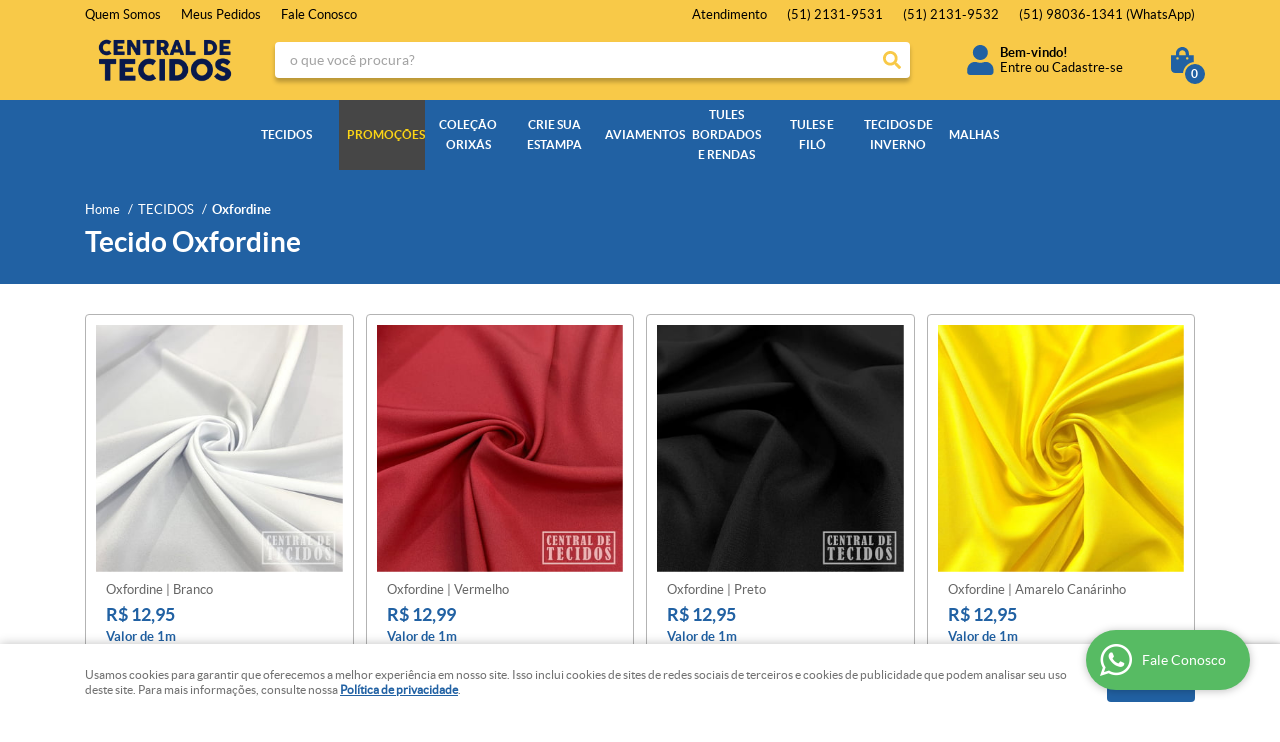

--- FILE ---
content_type: text/html; charset=UTF-8
request_url: https://centraldetecidos.com.br/tecidos-basicos/oxfordine
body_size: 79838
content:

<!DOCTYPE html>
<html lang="pt-br">

<head prefix="og: http://ogp.me/ns#  fb: http://ogp.me/ns/fb#  product: http://ogp.me/ns/product#">
	<meta http-equiv="Content-Type" content="text/html; charset=utf-8" />	<title>Tecido Oxfordine</title>
	<meta name="description" content="Oxfordine acesse AGORA! Aproveite essa oportunidade na CENTRAL DE TECIDOS, onde você encontra diversas estampas digitais em um só lugar! Clique e conheça AGORA!" /><meta name="keywords" content="" /><link href="https://67337.cdn.simplo7.net/static/67337/configuracao/favicon_170941457770066.png" type="image/x-icon" rel="icon" /><link href="https://67337.cdn.simplo7.net/static/67337/configuracao/favicon_170941457770066.png" type="image/x-icon" rel="shortcut icon" />
<meta property="fb:app_id" content="197710707534212" />
<meta property="og:url" content="https://centraldetecidos.com.br" />
<meta property="og:type" content="website" />
<meta property="og:title" content="Tecido Oxfordine" />
<meta property="og:description" content="Oxfordine acesse AGORA! Aproveite essa oportunidade na CENTRAL DE TECIDOS, onde você encontra diversas estampas digitais em um só lugar! Clique e conheça AGORA!" />
<meta property="og:site_name" content="CENTRAL DE TECIDOS" />


<meta property="og:image" content="https://67337.cdn.simplo7.net/static/67337/configuracao/170941452758924.png" />
<meta property="og:image:secure_url" content="https://67337.cdn.simplo7.net/static/67337/configuracao/170941452758924.png" />
<meta property="og:image:url" content="https://67337.cdn.simplo7.net/static/67337/configuracao/170941452758924.png" />
<meta property="og:image:type" content="" />
<meta property="og:image:width" content="800">
<meta property="og:image:height" content="600">
<!-- Global Site Tag (gtag.js) - Google Analytics -->
<script async src="https://www.googletagmanager.com/gtag/js?id=G-F0PVWE1G8V"></script>
<script>
  window.dataLayer = window.dataLayer || [];
  function gtag(){dataLayer.push(arguments);}
  gtag('js', new Date());

  gtag('config', 'G-F0PVWE1G8V');
  gtag('config', 'AW-311956158');
</script><!-- Google Tag Manager -->
<script>(function(w,d,s,l,i){w[l]=w[l]||[];w[l].push({'gtm.start':
new Date().getTime(),event:'gtm.js'});var f=d.getElementsByTagName(s)[0],
j=d.createElement(s),dl=l!='dataLayer'?'&l='+l:'';j.async=true;j.src=
'https://www.googletagmanager.com/gtm.js?id='+i+dl;f.parentNode.insertBefore(j,f);
})(window,document,'script','dataLayer','GTM-59DVD7D');</script>
<!-- End Google Tag Manager -->
<!-- Global site tag (gtag.js) - Google Ads -->
<script async src="https://www.googletagmanager.com/gtag/js?id=AW-311956158"></script>
<script>
  window.dataLayer = window.dataLayer || [];
  function gtag(){dataLayer.push(arguments);}
  gtag('js', new Date());

  gtag('config', 'AW-311956158');
</script>

<!-- Google tag (gtag.js) -->
<script async src="https://www.googletagmanager.com/gtag/js?id=G-0P1S3H7JJR"></script>
<script>
  window.dataLayer = window.dataLayer || [];
  function gtag(){dataLayer.push(arguments);}
  gtag('js', new Date());

  gtag('config', 'G-0P1S3H7JJR');
</script>

<!-- Meta Pixel Code -->
<script>
!function(f,b,e,v,n,t,s)
{if(f.fbq)return;n=f.fbq=function(){n.callMethod?
n.callMethod.apply(n,arguments):n.queue.push(arguments)};
if(!f._fbq)f._fbq=n;n.push=n;n.loaded=!0;n.version='2.0';
n.queue=[];t=b.createElement(e);t.async=!0;
t.src=v;s=b.getElementsByTagName(e)[0];
s.parentNode.insertBefore(t,s)}(window, document,'script',
'https://connect.facebook.net/en_US/fbevents.js');
fbq('init', '187409219929684');
fbq('track', 'PageView');
</script>
<noscript><img height="1" width="1" style="display:none"
src="https://www.facebook.com/tr?id=187409219929684&ev=PageView&noscript=1"
/></noscript>
<!-- End Meta Pixel Code -->



<!-- Hotjar Tracking Code for my site -->
<script>
    (function(h,o,t,j,a,r){
        h.hj=h.hj||function(){(h.hj.q=h.hj.q||[]).push(arguments)};
        h._hjSettings={hjid:3428312,hjsv:6};
        a=o.getElementsByTagName('head')[0];
        r=o.createElement('script');r.async=1;
        r.src=t+h._hjSettings.hjid+j+h._hjSettings.hjsv;
        a.appendChild(r);
    })(window,document,'https://static.hotjar.com/c/hotjar-','.js?sv=');
</script>
<!-- Facebook Pixel Code -->
<script>
  !function(f,b,e,v,n,t,s)
  {if(f.fbq)return;n=f.fbq=function(){n.callMethod?
  n.callMethod.apply(n,arguments):n.queue.push(arguments)};
  if(!f._fbq)f._fbq=n;n.push=n;n.loaded=!0;n.version='2.0';
  n.queue=[];t=b.createElement(e);t.async=!0;
  t.src=v;s=b.getElementsByTagName(e)[0];
  s.parentNode.insertBefore(t,s)}(window, document,'script',
  'https://connect.facebook.net/en_US/fbevents.js');
  fbq('init', '187409219929684');
  fbq('track', 'PageView');
</script>
<noscript><img height="1" width="1" style="display:none"
  src="https://www.facebook.com/tr?id=187409219929684&ev=PageView&noscript=1"
/></noscript>
<!-- End Facebook Pixel Code -->
<style type="text/css">
	html,body,div,span,applet,object,iframe,table,caption,tbody,tfoot,thead,tr,th,td,del,dfn,em,font,img,ins,kbd,q,s,samp,small,strike,strong,sub,sup,tt,var,h1,h2,h3,h4,h5,h6,p,blockquote,pre,a,abbr,acronym,address,big,cite,code,dl,dt,dd,ol,ul,li,fieldset,form,label,legend{vertical-align:top;font-family:inherit;font-weight:inherit;font-style:inherit;font-size:100%;outline:0;padding:0;margin:0;border:0}i,cite,em,var,address,dfn{font-style:italic}body{font-family:Arial,Sans-serif;font-size:13px;font-weight:normal;line-height:20px}.grid-cep{display:inline;float:left;width:120px}:focus{outline:0}ins,del{text-decoration:none}a{color:inherit;text-decoration:none}a:hover{text-decoration:underline}strong,b{font-weight:bold}ol,ul{list-style:none}table{border-collapse:separate;border-spacing:0}caption,th,td{font-weight:normal;text-align:left}blockquote:before,blockquote:after,q:before,q:after{content:""}blockquote,q{quotes:"" ""}input[type="button"],input[type="submit"],input[type="reset"],input[type="file"]::-webkit-file-upload-button,button,input[type="color"],input[type="email"],input[type="number"],input[type="password"],input[type="tel"],input[type="url"],input[type="text"]{margin:0;padding:0;outline:0;vertical-align:top;-webkit-box-sizing:border-box;-moz-box-sizing:border-box;box-sizing:border-box}img{display:block}div[class^="element"]{display:inline-block;position:relative;-webkit-box-sizing:border-box;-moz-box-sizing:border-box;box-sizing:border-box}.pull-left,.push-left{float:left}.pull-right,.push-right{float:right}.info-phone a{text-decoration:none}.container-12 .grid-auto{display:inline;float:left;margin-left:10px;margin-right:10px;width:auto}iframe[name="google_conversion_frame"]{height:0;position:absolute}.img-lazy-hidden{visibility:hidden;-webkit-opacity:calc(0 / 100);-moz-opacity:calc(0 / 100);opacity:calc(0 / 100);-ms-filter:"progid:DXImageTransform.Microsoft.Alpha"(Opacity=0);filter:progid:DXImageTransform.Microsoft.Alpha(opacity=0)}.element-product-description .product-view,.element-product-info .product-view,.element-product-description .product-view-content,.element-product-info .product-view-content{padding:0 !important;max-width:100% !important;width:100% !important}.text-red{color:#DA4336}.text-green{color:#2CA26E}input[type="email"],input[type="number"],input[type="password"],input[type="tel"],input[type="url"],input[type="text"],input[type="search"],input[type="creditcard"],input[type="cpf"],select,textarea{background:#fff;border:1px solid #000;display:inline-block;line-height:14px;margin:0;width:100%;-webkit-box-sizing:border-box;-moz-box-sizing:border-box;box-sizing:border-box}input[type="email"][disabled],input[type="number"][disabled],input[type="password"][disabled],input[type="tel"][disabled],input[type="url"][disabled],input[type="text"][disabled],input[type="search"][disabled],input[type="creditcard"][disabled],input[type="cpf"][disabled],select[disabled],textarea[disabled]{background:rgba(217,217,217,0.75);cursor:not-allowed}input[type="email"][readonly],input[type="number"][readonly],input[type="password"][readonly],input[type="tel"][readonly],input[type="url"][readonly],input[type="text"][readonly],input[type="search"][readonly],input[type="creditcard"][readonly],input[type="cpf"][readonly],select[readonly],textarea[readonly]{background:rgba(217,217,217,0.5)}input[type="email"],input[type="number"],input[type="password"],input[type="tel"],input[type="url"],input[type="text"],input[type="search"],input[type="creditcard"],input[type="cpf"]{padding:7px 5px}input[type="email"].input-loading,input[type="number"].input-loading,input[type="password"].input-loading,input[type="tel"].input-loading,input[type="url"].input-loading,input[type="text"].input-loading,input[type="search"].input-loading,input[type="creditcard"].input-loading,input[type="cpf"].input-loading{background:url("https://cdn.simplo7.net/static/webroot/img/frontend/loading-small.gif") no-repeat right center #fff}input[type="email"].error,input[type="number"].error,input[type="password"].error,input[type="tel"].error,input[type="url"].error,input[type="text"].error,input[type="search"].error,input[type="creditcard"].error,input[type="cpf"].error{border-color:#e95b4c !important;-webkit-box-shadow:0 0 10px rgba(233,91,76,0.5);-moz-box-shadow:0 0 10px rgba(233,91,76,0.5);box-shadow:0 0 10px rgba(233,91,76,0.5)}select{background:url("https://cdn.simplo7.net/static/webroot/img/frontend/arrow-select.png") no-repeat right center #fff;cursor:pointer;padding:8px 40px 8px 6px;-webkit-appearance:none;-moz-appearance:none;appearance:none}textarea{resize:vertical}textarea.error{border-color:#e95b4c !important;-webkit-box-shadow:0 0 10px rgba(233,91,76,0.5);-moz-box-shadow:0 0 10px rgba(233,91,76,0.5);box-shadow:0 0 10px rgba(233,91,76,0.5)}.label-block{clear:both;display:block}label.error{clear:both;color:#e95b4c;display:block;font-size:14px;line-height:20px}.row,.final-product-row{display:table;position:relative;width:100%;-webkit-box-sizing:border-box;-moz-box-sizing:border-box;box-sizing:border-box}.btn-upload{overflow:hidden}.btn-upload .input-file-upload{cursor:pointer;position:absolute;font-size:100px;left:-20px;top:-60px;-webkit-opacity:calc(0 / 100);-moz-opacity:calc(0 / 100);opacity:calc(0 / 100);-ms-filter:"progid:DXImageTransform.Microsoft.Alpha"(Opacity=0);filter:progid:DXImageTransform.Microsoft.Alpha(opacity=0)}.btn-upload .input-file-upload::-webkit-file-upload-button{cursor:pointer}label a{font-size:inherit !important;line-height:inherit !important;vertical-align:initial !important}.label-inline-auto{display:inline;float:left;line-height:30px;margin-right:10px}#foo,.box-pix-btn input{text-transform:initial !important}.switch{background:#A6B6CC;cursor:pointer;display:inline-block;height:24px;overflow:hidden;position:relative;vertical-align:middle;width:44px;-webkit-border-radius:12px;-moz-border-radius:12px;border-radius:12px;-webkit-background-clip:padding-box;-moz-background-clip:padding;background-clip:padding-box;-webkit-transition:background .35s ease-in-out;-moz-transition:background .35s ease-in-out;-ms-transition:background .35s ease-in-out;-o-transition:background .35s ease-in-out;-webkit-user-select:none;-moz-user-select:none;user-select:none}.switch:not(.active){filter:grayscale(1)}.switch input{left:-999999px;position:absolute}.switch span{background:#fff;display:block;height:16px;left:4px;position:absolute;top:4px;width:16px;-webkit-border-radius:8px;-moz-border-radius:8px;border-radius:8px;-webkit-background-clip:padding-box;-moz-background-clip:padding;background-clip:padding-box;-webkit-transition:left .3s linear;-moz-transition:left .3s linear;-ms-transition:left .3s linear;-o-transition:left .3s linear}.switch.active{background:var(--base-color)}.switch.active span{left:24px}.btn-toolbar{display:table;margin-top:20px;position:relative;width:100%}.btn-toolbar .btn+.btn{margin-left:10px !important}.btn{background:#000;border:0;color:#fff;cursor:pointer;display:inline-block;padding:7px 15px;position:relative;text-align:center;text-decoration:none;-webkit-box-sizing:border-box;-moz-box-sizing:border-box;box-sizing:border-box;-webkit-user-select:none;-moz-user-select:none;user-select:none}.btn .btn-icon,.btn .btn-text{vertical-align:top}.btn .btn-icon{display:none;margin-right:5px}.btn .btn-text-top{color:#fff;display:inline-block;font-size:18px;font-weight:bold;line-height:24px;text-transform:uppercase;width:100%}.btn .btn-text{display:inline-block;line-height:16px}.btn.btn-blue{background-color:#3498db;background:-webkit-gradient(linear, left top, left bottom, from(#3498db), to(#2980b9));background:-webkit-linear-gradient(top, #3498db, #2980b9);background:-moz-linear-gradient(top, #3498db, #2980b9);background:-ms-linear-gradient(top, #3498db, #2980b9);background:-o-linear-gradient(top, #3498db, #2980b9);border-color:#1d5a82;color:#fff}.btn.btn-blue:hover{background-color:#4aa3df;background:-webkit-gradient(linear, left top, left bottom, from(#4aa3df), to(#2e8ece));background:-webkit-linear-gradient(top, #4aa3df, #2e8ece);background:-moz-linear-gradient(top, #4aa3df, #2e8ece);background:-ms-linear-gradient(top, #4aa3df, #2e8ece);background:-o-linear-gradient(top, #4aa3df, #2e8ece)}.btn.btn-blue:active,.btn.btn-blue:focus{background-color:#258cd1;background:-webkit-gradient(linear, left top, left bottom, from(#258cd1), to(#2472a4));background:-webkit-linear-gradient(top, #258cd1, #2472a4);background:-moz-linear-gradient(top, #258cd1, #2472a4);background:-ms-linear-gradient(top, #258cd1, #2472a4);background:-o-linear-gradient(top, #258cd1, #2472a4)}.btn.btn-block{display:block;width:100%}.btn.rebuy-button{background:#2ecc71;border-color:#25a25a}.btn.rebuy-button:hover{background:#29b765}.btn.rebuy-button span[class^="icon"]{background:url("https://cdn.simplo7.net/static/webroot/img/frontend/icon-rebuy.png") no-repeat;display:inline-block;margin:1px 2px 1px 0;height:16px;width:16px}.btn:hover{text-decoration:none}.btn[disabled="disabled"],.btn:disabled{cursor:not-allowed;filter:grayscale(1);-webkit-opacity:calc(50 / 100);-moz-opacity:calc(50 / 100);opacity:calc(50 / 100);-ms-filter:"progid:DXImageTransform.Microsoft.Alpha"(Opacity=50);filter:progid:DXImageTransform.Microsoft.Alpha(opacity=50)}.wrapper-btn-actions .btn{margin:5px}.btn-sm{padding:.25rem .5rem !important}.btn-sm .btn-text{font-size:.875rem}.btn-xs{padding:.125rem .5rem !important}.btn-xs .btn-text{font-size:.875rem !important}.mask-msg,.msg-mask{background:#fff;bottom:0;left:0;position:fixed;right:0;top:0;z-index:999999;-webkit-opacity:calc(60 / 100);-moz-opacity:calc(60 / 100);opacity:calc(60 / 100);-ms-filter:"progid:DXImageTransform.Microsoft.Alpha"(Opacity=60);filter:progid:DXImageTransform.Microsoft.Alpha(opacity=60)}.msg-product-add{background:url("https://cdn.simplo7.net/static/webroot/img/frontend/icon-ok.png") no-repeat 20px center #2ecc71;background:url("https://cdn.simplo7.net/static/webroot/img/frontend/icon-ok.png") no-repeat 20px center rgba(46,204,113,0.9);color:#fff;left:50%;margin-left:-360px;padding:40px 20px 40px 100px;position:fixed;top:20px;text-align:left;width:740px;z-index:1000000;-webkit-border-radius:10px;-moz-border-radius:10px;border-radius:10px;-webkit-background-clip:padding-box;-moz-background-clip:padding;background-clip:padding-box;-webkit-box-shadow:0 0 15px rgba(46,204,113,0.75);-moz-box-shadow:0 0 15px rgba(46,204,113,0.75);box-shadow:0 0 15px rgba(46,204,113,0.75);-webkit-box-sizing:border-box;-moz-box-sizing:border-box;box-sizing:border-box}.msg-product-add .msg-text-top{font-size:26px;line-height:36px}.msg-product-add .close-msg{color:#000;font-size:30px;margin-top:-10px;position:absolute;right:20px;text-decoration:none;top:50%;-webkit-opacity:calc(30 / 100);-moz-opacity:calc(30 / 100);opacity:calc(30 / 100);-ms-filter:"progid:DXImageTransform.Microsoft.Alpha"(Opacity=30);filter:progid:DXImageTransform.Microsoft.Alpha(opacity=30)}.msg-product-add .close-msg:hover{-webkit-opacity:calc(60 / 100);-moz-opacity:calc(60 / 100);opacity:calc(60 / 100);-ms-filter:"progid:DXImageTransform.Microsoft.Alpha"(Opacity=60);filter:progid:DXImageTransform.Microsoft.Alpha(opacity=60)}.msg,.message{color:#fff;font-size:16px;line-height:24px;left:50%;margin-left:-360px;padding:40px 20px 40px 100px;position:fixed;top:20px;text-align:left;width:740px;z-index:1000000;-webkit-border-radius:10px;-moz-border-radius:10px;border-radius:10px;-webkit-background-clip:padding-box;-moz-background-clip:padding;background-clip:padding-box;-webkit-box-sizing:border-box;-moz-box-sizing:border-box;box-sizing:border-box}.msg.msg-error,.message.msg-error,.msg.error,.message.error{background:url("https://cdn.simplo7.net/static/webroot/img/frontend/icon-error.png") no-repeat 20px center rgba(192,57,43,0.9);-webkit-box-shadow:0 0 15px rgba(192,57,43,0.75);-moz-box-shadow:0 0 15px rgba(192,57,43,0.75);box-shadow:0 0 15px rgba(192,57,43,0.75)}.msg.msg-masked-success,.message.msg-masked-success,.msg.msg-success,.message.msg-success,.msg.success,.message.success{background:url("https://cdn.simplo7.net/static/webroot/img/frontend/icon-ok.png") no-repeat 20px center #2ecc71;background:url("https://cdn.simplo7.net/static/webroot/img/frontend/icon-ok.png") no-repeat 20px center rgba(46,204,113,0.9);-webkit-box-shadow:0 0 15px rgba(46,204,113,0.75);-moz-box-shadow:0 0 15px rgba(46,204,113,0.75);box-shadow:0 0 15px rgba(46,204,113,0.75)}.msg.msg-warning,.message.msg-warning,.msg.msg-masked-warning,.message.msg-masked-warning,.msg.warning,.message.warning{background:url("https://cdn.simplo7.net/static/webroot/img/frontend/icon-warning.png") no-repeat 20px center #f39c12;background:url("https://cdn.simplo7.net/static/webroot/img/frontend/icon-warning.png") no-repeat 20px center rgba(243,156,18,0.9);-webkit-box-shadow:0 0 15px rgba(243,156,18,0.75);-moz-box-shadow:0 0 15px rgba(243,156,18,0.75);box-shadow:0 0 15px rgba(243,156,18,0.75)}.msg.msg-info,.message.msg-info,.msg.info,.message.info{background:url("https://cdn.simplo7.net/static/webroot/img/frontend/icon-info.png") no-repeat 20px center #3498db;background:url("https://cdn.simplo7.net/static/webroot/img/frontend/icon-info.png") no-repeat 20px center rgba(52,152,219,0.9);-webkit-box-shadow:0 0 15px rgba(52,152,219,0.75);-moz-box-shadow:0 0 15px rgba(52,152,219,0.75);box-shadow:0 0 15px rgba(52,152,219,0.75)}.msg p,.message p{font-size:16px;line-height:24px}.msg p a,.message p a{text-decoration:none}.msg .msg-text-top,.message .msg-text-top{font-size:26px;line-height:36px}.msg .msg-text-bottom,.message .msg-text-bottom{font-size:16px;line-height:30px}.msg .msg-text-bottom a,.message .msg-text-bottom a{border:2px solid #fff;display:inline-block;line-height:20px;margin:0 2px;padding:3px 10px;text-decoration:none;-webkit-border-radius:6px;-moz-border-radius:6px;border-radius:6px;-webkit-background-clip:padding-box;-moz-background-clip:padding;background-clip:padding-box}.msg .close-msg,.message .close-msg,.msg .message-close,.message .message-close,.msg .msg-close,.message .msg-close,.msg .close,.message .close{color:#000;font-size:30px;margin-top:-10px;position:absolute;right:20px;text-decoration:none;top:50%;-webkit-opacity:calc(30 / 100);-moz-opacity:calc(30 / 100);opacity:calc(30 / 100);-ms-filter:"progid:DXImageTransform.Microsoft.Alpha"(Opacity=30);filter:progid:DXImageTransform.Microsoft.Alpha(opacity=30)}.msg .close-msg:hover,.message .close-msg:hover,.msg .message-close:hover,.message .message-close:hover,.msg .msg-close:hover,.message .msg-close:hover,.msg .close:hover,.message .close:hover{-webkit-opacity:calc(60 / 100);-moz-opacity:calc(60 / 100);opacity:calc(60 / 100);-ms-filter:"progid:DXImageTransform.Microsoft.Alpha"(Opacity=60);filter:progid:DXImageTransform.Microsoft.Alpha(opacity=60)}.msg .btn,.message .btn{margin:10px 10px 0 0}.message-animated{color:#fff;left:50%;margin-left:-360px;padding:40px 20px 40px 100px;position:fixed;top:20px;text-align:left;width:740px;z-index:1000000;-webkit-border-radius:10px;-moz-border-radius:10px;border-radius:10px;-webkit-background-clip:padding-box;-moz-background-clip:padding;background-clip:padding-box;-webkit-box-sizing:border-box;-moz-box-sizing:border-box;box-sizing:border-box}.message-animated.error{background:url("https://cdn.simplo7.net/static/webroot/img/frontend/icon-error.png") no-repeat 20px center #c0392b;background:url("https://cdn.simplo7.net/static/webroot/img/frontend/icon-error.png") no-repeat 20px center rgba(192,57,43,0.9);-webkit-box-shadow:0 0 15px rgba(192,57,43,0.75);-moz-box-shadow:0 0 15px rgba(192,57,43,0.75);box-shadow:0 0 15px rgba(192,57,43,0.75)}.message-animated.success{background:url("https://cdn.simplo7.net/static/webroot/img/frontend/icon-ok.png") no-repeat 20px center #2ecc71;background:url("https://cdn.simplo7.net/static/webroot/img/frontend/icon-ok.png") no-repeat 20px center rgba(46,204,113,0.9);-webkit-box-shadow:0 0 15px rgba(46,204,113,0.75);-moz-box-shadow:0 0 15px rgba(46,204,113,0.75);box-shadow:0 0 15px rgba(46,204,113,0.75)}.message-animated.warning{background:url("https://cdn.simplo7.net/static/webroot/img/frontend/icon-warning.png") no-repeat 20px center #f39c12;background:url("https://cdn.simplo7.net/static/webroot/img/frontend/icon-warning.png") no-repeat 20px center rgba(243,156,18,0.9);-webkit-box-shadow:0 0 15px rgba(243,156,18,0.75);-moz-box-shadow:0 0 15px rgba(243,156,18,0.75);box-shadow:0 0 15px rgba(243,156,18,0.75)}.message-animated.info{background:url("https://cdn.simplo7.net/static/webroot/img/frontend/icon-info.png") no-repeat 20px center #3498db;background:url("https://cdn.simplo7.net/static/webroot/img/frontend/icon-info.png") no-repeat 20px center rgba(52,152,219,0.9);-webkit-box-shadow:0 0 15px rgba(52,152,219,0.75);-moz-box-shadow:0 0 15px rgba(52,152,219,0.75);box-shadow:0 0 15px rgba(52,152,219,0.75)}.message-animated p{font-size:16px;line-height:24px}.message-animated p a{text-decoration:none}.message-animated .close-msg,.message-animated .message-close{color:#000;font-size:30px;margin-top:-10px;position:absolute;right:20px;text-decoration:none;top:50%;-webkit-opacity:calc(30 / 100);-moz-opacity:calc(30 / 100);opacity:calc(30 / 100);-ms-filter:"progid:DXImageTransform.Microsoft.Alpha"(Opacity=30);filter:progid:DXImageTransform.Microsoft.Alpha(opacity=30)}.message-animated .close-msg:hover,.message-animated .message-close:hover{-webkit-opacity:calc(60 / 100);-moz-opacity:calc(60 / 100);opacity:calc(60 / 100);-ms-filter:"progid:DXImageTransform.Microsoft.Alpha"(Opacity=60);filter:progid:DXImageTransform.Microsoft.Alpha(opacity=60)}.order-message{background:url("https://cdn.simplo7.net/static/webroot/img/frontend/icon-ok.png") no-repeat 20px center #2ecc71;background:url("https://cdn.simplo7.net/static/webroot/img/frontend/icon-ok.png") no-repeat 20px center rgba(46,204,113,0.9);display:table;margin-bottom:20px;padding:30px 20px 30px 100px;text-align:left;width:100%;-webkit-border-radius:10px;-moz-border-radius:10px;border-radius:10px;-webkit-background-clip:padding-box;-moz-background-clip:padding;background-clip:padding-box;-webkit-box-shadow:0 0 15px rgba(46,204,113,0.75);-moz-box-shadow:0 0 15px rgba(46,204,113,0.75);box-shadow:0 0 15px rgba(46,204,113,0.75);-webkit-box-sizing:border-box;-moz-box-sizing:border-box;box-sizing:border-box}.order-message.order-message-error{background:url("https://cdn.simplo7.net/static/webroot/img/frontend/icon-error.png") no-repeat 20px center #c0392b;background:url("https://cdn.simplo7.net/static/webroot/img/frontend/icon-error.png") no-repeat 20px center rgba(192,57,43,0.9);-webkit-box-shadow:0 0 15px rgba(192,57,43,0.75);-moz-box-shadow:0 0 15px rgba(192,57,43,0.75);box-shadow:0 0 15px rgba(192,57,43,0.75)}.order-message.order-message-yellow{background:url("https://cdn.simplo7.net/static/webroot/img/frontend/icon-warning.png") no-repeat 20px center #f1c40f;background:url("https://cdn.simplo7.net/static/webroot/img/frontend/icon-warning.png") no-repeat 20px center rgba(241,196,15,0.9);-webkit-box-shadow:0 0 15px rgba(241,196,15,0.75);-moz-box-shadow:0 0 15px rgba(241,196,15,0.75);box-shadow:0 0 15px rgba(241,196,15,0.75)}.order-message.order-message-yellow p{margin-bottom:10px}.order-message p{color:#fff;font-size:14px}.order-message .order-message-button p{float:left;margin:20px 10px 20px 0}.order-message .order-message-button .btn{background:#224982 !important;border:0 !important;float:right;height:auto !important;padding:20px 40px !important;-webkit-box-shadow:0 0 10px rgba(34, 73, 130, .9) !important;-moz-box-shadow:0 0 10px rgba(34, 73, 130, .9) !important;box-shadow:0 0 10px rgba(34, 73, 130, .9) !important;-webkit-border-radius:6px !important;-moz-border-radius:6px !important;border-radius:6px !important;-webkit-background-clip:padding-box;-moz-background-clip:padding;background-clip:padding-box}.order-message .order-message-button .btn .btn-text{color:#fff !important;font-size:16px !important;line-height:20px !important}.order-message .order-message-button .btn:hover{background:#3498db !important}.no-rgba .msg-product-add,.no-rgba .msg,.no-rgba .order-message,.no-rgba .message-animated{-webkit-opacity:calc(90 / 100);-moz-opacity:calc(90 / 100);opacity:calc(90 / 100);-ms-filter:"progid:DXImageTransform.Microsoft.Alpha"(Opacity=90);filter:progid:DXImageTransform.Microsoft.Alpha(opacity=90)}.msg-inline{color:#fff;font-size:14px;line-height:18px;margin-bottom:20px;padding:15px;-webkit-border-radius:4px;-moz-border-radius:4px;border-radius:4px;-webkit-background-clip:padding-box;-moz-background-clip:padding;background-clip:padding-box}.msg-inline.success{background:rgba(46,204,113,0.9);-webkit-box-shadow:0 0 15px rgba(46,204,113,0.75);-moz-box-shadow:0 0 15px rgba(46,204,113,0.75);box-shadow:0 0 15px rgba(46,204,113,0.75)}.msg-inline.error{background:rgba(192,57,43,0.9);-webkit-box-shadow:0 0 15px rgba(192,57,43,0.75);-moz-box-shadow:0 0 15px rgba(192,57,43,0.75);box-shadow:0 0 15px rgba(192,57,43,0.75)}.msg-inline.warning{background:rgba(243,156,18,0.9);-webkit-box-shadow:0 0 15px rgba(243,156,18,0.75);-moz-box-shadow:0 0 15px rgba(243,156,18,0.75);box-shadow:0 0 15px rgba(243,156,18,0.75)}.msg-inline.info{background:rgba(52,152,219,0.9);-webkit-box-shadow:0 0 15px rgba(52,152,219,0.75);-moz-box-shadow:0 0 15px rgba(52,152,219,0.75);box-shadow:0 0 15px rgba(52,152,219,0.75)}#header-main div[class^="header-"]{display:table;padding:5px 0;width:100%}#header-main div[class^="element-"]{display:table-cell;vertical-align:middle}#nav-main div[class^="element-"]{margin-bottom:20px;width:100%}.element-banner-main,.element-banner-stripe,.element-banner-shop{margin-bottom:20px}.bx-wrapper{margin:0 auto;position:relative;padding:0;*zoom:1;-webkit-box-sizing:border-box;-moz-box-sizing:border-box;box-sizing:border-box}.bx-wrapper img{display:block;margin:0 auto;max-width:100%}.bx-wrapper .bx-viewport{-webkit-box-sizing:border-box;-moz-box-sizing:border-box;box-sizing:border-box;-webkit-transform:translatez(0);-moz-transform:translatez(0);-ms-transform:translatez(0);-o-transform:translatez(0)}.bx-wrapper .bx-viewport ul li{-webkit-backface-visibility:hidden;-moz-backface-visibility:hidden;backface-visibility:hidden}.bx-wrapper .bx-viewport #product-list .product-list-item{clear:none !important;margin:0 20px 0 0 !important}.bx-wrapper .bx-controls-auto{bottom:0;position:absolute;width:100%}.bx-wrapper .bx-loading{display:none !important}.bx-wrapper .bx-pager .bx-pager-item,.bx-wrapper .bx-controls-auto .bx-pager-item,.bx-wrapper .bx-pager .bx-controls-auto-item,.bx-wrapper .bx-controls-auto .bx-controls-auto-item{display:inline-block;*display:inline;*zoom:1}.bx-wrapper .bx-controls-direction a{overflow:hidden;position:absolute;text-align:center;z-index:90}.bx-wrapper .bx-controls-direction a.disabled{cursor:not-allowed;-webkit-opacity:calc(60 / 100);-moz-opacity:calc(60 / 100);opacity:calc(60 / 100);-ms-filter:"progid:DXImageTransform.Microsoft.Alpha"(Opacity=60);filter:progid:DXImageTransform.Microsoft.Alpha(opacity=60)}.bx-wrapper .bx-controls-auto{text-align:center}.bx-wrapper .bx-caption{background:#666 \9;background:rgba(80,80,80,0.75);bottom:0;left:0;position:absolute;width:100%}.bx-wrapper.horizontal .bx-viewport{height:auto !important}.bx-wrapper.horizontal .bx-controls-direction a{top:50%}.bx-wrapper.horizontal .bx-controls-direction a.bx-prev{left:0}.bx-wrapper.horizontal .bx-controls-direction a.bx-next{right:0}.bx-wrapper.vertical .bx-controls-direction a{left:50%}.bx-wrapper.vertical .bx-controls-direction a.bx-prev{top:0}.bx-wrapper.vertical .bx-controls-direction a.bx-next{bottom:0}#vitrine{-webkit-box-sizing:border-box;-moz-box-sizing:border-box;box-sizing:border-box}.element-content{margin:0 !important;width:100%}.content-main-cols-1 #vitrine{width:100%}.list-item{display:table;margin-top:10px;width:100%;-webkit-box-sizing:border-box;-moz-box-sizing:border-box;box-sizing:border-box}.list-item li{display:table;margin:4px 0;position:relative;width:100%;-webkit-box-sizing:border-box;-moz-box-sizing:border-box;box-sizing:border-box}.list-item-wrapper-center{display:table;margin-left:auto;margin-right:auto}.row{display:table;position:relative;width:100%;-webkit-box-sizing:border-box;-moz-box-sizing:border-box;box-sizing:border-box}.row.row-center{text-align:center}.header-box-content{display:table;position:relative;width:100%}.header-box-content h1 span[class^="icon"],.header-box-content h2 span[class^="icon"],.header-box-content .title-primary span[class^="icon"],.header-box-content .title-secundary span[class^="icon"]{display:none}.box{border:1px solid #000;padding:10px;position:relative;-webkit-box-sizing:border-box;-moz-box-sizing:border-box;box-sizing:border-box}.box .box-header{position:relative}.box .box-header .box-title{color:#666;display:block;font-size:16px;line-height:30px}.box .box-content{position:relative;padding-top:10px}.box .box-content p{line-height:20px}#content-main{display:table;margin-bottom:20px;width:100%}#content-main div[class^="element-"]+div[class^="element-"]{margin-top:20px}.element-latest,.element-highlight,.element-bestseller,.element-promotion,.element-banner-shop,.element-tags-vitrine,.element-newsletter-vitrine{display:table !important;position:relative;width:100% !important}.element-vitrine-brand{width:100%}.element-vitrine-brand .vitrine-brand .vitrine-brand-list{display:table;width:100%}.element-vitrine-brand .vitrine-brand .vitrine-brand-list .vitrine-brand-item{display:inline;float:left}.wrapper-form-contact,.wrapper-content-contact{display:inline;float:left;margin:0 1%;width:48%}.wrapper-form-contact #div-captcha{padding:0 0 0 120px}.wrapper-form-contact .text-private-policy{margin-left:120px;padding:15px 0}.wrapper-form-contact textarea.error{border-color:#e95b4c !important;-webkit-box-shadow:0 0 10px rgba(233,91,76,0.5);-moz-box-shadow:0 0 10px rgba(233,91,76,0.5);box-shadow:0 0 10px rgba(233,91,76,0.5)}.label-inline{display:inline;float:left;padding-right:10px;width:110px}.input-inline{margin-left:120px}.row-btn-submit{margin-top:20px}.msg-empty{color:#ccc;font-size:30px;line-height:40px;padding:20px 0 100px;text-align:center}ol.ordered-list{list-style:initial;list-style-position:inside;list-style-type:decimal;margin-bottom:10px}ol.ordered-list li+li{margin-top:10px}.page-content p,.page-content h1,.page-content h2,.page-content h3,.page-content h4,.page-content h5,.page-content h6{margin-bottom:10px}.wrapper-captcha{display:table;margin:10px auto}.wrapper-form-contact .btn{float:right}.text-center{text-align:center !important}.text-left{text-align:center !important}.text-right{text-align:right !important}.loading-page{background:url("https://cdn.simplo7.net/static/webroot/img/frontend/loading-box.gif") no-repeat center center rgba(255,255,255,0.75);bottom:0;left:0;position:fixed;right:0;top:0;z-index:1000050}.element-product-description .product-view-content,.element-product-info .product-view-content{word-break:break-word}.element-product-description .product-view-content:not(.wrapper-table-kit) img,.element-product-info .product-view-content:not(.wrapper-table-kit) img{height:auto !important;max-width:100% !important}.element-product-description .product-view-content:not(.wrapper-table-kit) div,.element-product-info .product-view-content:not(.wrapper-table-kit) div{max-width:100% !important;width:auto !important}.element-product-description .product-view-content:not(.wrapper-table-kit) table,.element-product-info .product-view-content:not(.wrapper-table-kit) table{width:100% !important}#nav-bottom div[class^="element"]{margin-bottom:20px;width:100%}#footer-main{margin-top:40px;padding:20px 0}#footer-main .footer-main-inner div[class^="footer-"]{display:table;position:relative;width:100%}#footer-main .footer-main-inner div[class^="footer-"]+div[class^="footer-"]{margin-top:20px}#footer-main div[class^="element-"]{float:left}#footer-main .title-footer{display:block}iframe[name="google_conversion_frame"]{left:-55555px;position:absolute}.text-primary{color:var(--base-color)}.h1,.h2,.h3,.h4,.h5,.h6{color:var(--title-color);font-weight:500;line-height:1.2;margin-bottom:.5rem}.h1{font-size:1.75rem}.h2{font-size:1.5rem}.h3{font-size:1.25rem}.h4{font-size:1rem}.h5{font-size:.875rem}.h6{font-size:.875rem}.fs-1{font-size:2.5rem !important}.fs-2{font-size:2rem!important}.fs-3{font-size:1.75rem !important}.fs-4{font-size:1.5rem !important}.fs-5{font-size:1.25rem !important}.fs-6{font-size:1rem!important}.lh-1{line-height:1 !important}.lh-sm{line-height:1.25 !important}.lh-base{line-height:1.5 !important}.lh-lg{line-height:2 !important}.text-decoration-underline{text-decoration:underline !important}.text-decoration-line-through{text-decoration:line-through !important}.text-decoration-none{text-decoration:none !important}.bx-wrapper{margin:0 auto;position:relative;padding:0;*zoom:1;-webkit-box-sizing:border-box;-moz-box-sizing:border-box;box-sizing:border-box}.bx-wrapper img{display:block;margin:0 auto;max-width:100%}.bx-wrapper .bx-viewport{-webkit-box-sizing:border-box;-moz-box-sizing:border-box;box-sizing:border-box;-webkit-transform:translatez(0);-moz-transform:translatez(0);-ms-transform:translatez(0);-o-transform:translatez(0)}.bx-wrapper .bx-viewport ul li{-webkit-backface-visibility:hidden;-moz-backface-visibility:hidden;backface-visibility:hidden}.bx-wrapper .bx-viewport #product-list .product-list-item{clear:none !important;margin:0 20px 0 0 !important}.bx-wrapper .bx-controls-auto{bottom:0;position:absolute;width:100%}.bx-wrapper .bx-loading{display:none !important}.bx-wrapper .bx-pager .bx-pager-item,.bx-wrapper .bx-controls-auto .bx-pager-item,.bx-wrapper .bx-pager .bx-controls-auto-item,.bx-wrapper .bx-controls-auto .bx-controls-auto-item{display:inline-block;*display:inline;*zoom:1}.bx-wrapper .bx-controls-direction a{overflow:hidden;position:absolute;text-align:center;z-index:90}.bx-wrapper .bx-controls-direction a.disabled{cursor:not-allowed;-webkit-opacity:calc(60 / 100);-moz-opacity:calc(60 / 100);opacity:calc(60 / 100);-ms-filter:"progid:DXImageTransform.Microsoft.Alpha"(Opacity=60);filter:progid:DXImageTransform.Microsoft.Alpha(opacity=60)}.bx-wrapper .bx-controls-auto{text-align:center}.bx-wrapper .bx-caption{background:#666 \9;background:rgba(80,80,80,0.75);bottom:0;left:0;position:absolute;width:100%}.bx-wrapper.horizontal .bx-viewport{height:auto !important}.bx-wrapper.horizontal .bx-controls-direction a{top:50%}.bx-wrapper.horizontal .bx-controls-direction a.bx-prev{left:0}.bx-wrapper.horizontal .bx-controls-direction a.bx-next{right:0}.bx-wrapper.vertical .bx-controls-direction a{left:50%}.bx-wrapper.vertical .bx-controls-direction a.bx-prev{top:0}.bx-wrapper.vertical .bx-controls-direction a.bx-next{bottom:0}.bg-light{background-color:#F1F3F6 !important}#instagram-feed{display:none !important}
	</style>
<style type="text/css">
	:root {
		--base-color: #2161A3;
		--sec-color: #F8C948;
		--btn-color: #32c74d;
		--btn-detail-color: #32c74d;
		--btn-tellme-color: #fcd515;
		--bg-shop: #ffffff;
		--bg-color: #ffffff;
				--font-title: lato_bold;
		--font-base: lato_regular;
		--menu-color: #2161A3;
		--menu-text-color: #ffffff;
		--footer-color: #999999;
		--footer-text-color: #ffffff;
		--text-color: #666666;
		--title-color: #2161A3;
		--header-color: #F8C948;
		--header-text-color: #000000;
	}

	</style>

<style id="style-general" >.fb-chat-wrapper.fb-chat-right+.wa-chat-wrapper.wa-chat-right .wa-chat-header{bottom:100px}.fb-chat-wrapper.fb-chat-left+.wa-chat-wrapper.wa-chat-left .wa-chat-header{bottom:100px}.wa-chat-wrapper{position:fixed;z-index:999999}.wa-chat-wrapper.wa-chat-left .wa-chat-header{left:30px}.wa-chat-wrapper.wa-chat-right .wa-chat-header{right:30px}.wa-chat-wrapper.wa-chat-darken .fb-chat-header .wa-chat-icon{background-position:0 -32px}.wa-chat-wrapper.wa-chat-darken .fb-chat-header .wa-chat-title{color:#000}.wa-chat-wrapper .wa-chat-header{background:#57bb63;bottom:30px;cursor:pointer;display:inline-block;font-size:0;padding:14px;position:fixed;-webkit-border-radius:30px;-moz-border-radius:30px;border-radius:30px;-webkit-background-clip:padding-box;-moz-background-clip:padding;background-clip:padding-box;-webkit-box-shadow:0 1px 8px rgba(0,0,0,0.25);-moz-box-shadow:0 1px 8px rgba(0,0,0,0.25);box-shadow:0 1px 8px rgba(0,0,0,0.25);-webkit-transition:all .4s;-moz-transition:all .4s;-ms-transition:all .4s;-o-transition:all .4s}.wa-chat-wrapper .wa-chat-header:hover{-webkit-transform:scale(1.1);-moz-transform:scale(1.1);-ms-transform:scale(1.1);-o-transform:scale(1.1)}.wa-chat-wrapper .wa-chat-header .wa-chat-icon{background:url("https://cdn.simplo7.net/static/webroot/img/frontend/icon-chat-wa.png") no-repeat 0 0;background-size:32px auto;display:inline-block;height:32px;width:32px}.wa-chat-wrapper .wa-chat-header .wa-chat-title{color:#fff;display:inline-block;font-size:14px;margin:6px 10px}.wa-chat-wrapper .wa-chat-header .wa-chat-title:empty{display:none !important}.fb-chat-wrapper{position:fixed;z-index:999999}.fb-chat-wrapper.fb-chat-left .fb-chat-header,.fb-chat-wrapper.fb-chat-left .fb-chat-content{left:30px}.fb-chat-wrapper.fb-chat-right .fb-chat-header,.fb-chat-wrapper.fb-chat-right .fb-chat-content{right:30px}.fb-chat-wrapper.fb-chat-darken .fb-chat-header .fb-chat-icon{background-position:0 -32px}.fb-chat-wrapper.fb-chat-darken .fb-chat-header .fb-chat-title{color:#000}.fb-chat-wrapper.active .fb-chat-icon-close{display:block}.fb-chat-wrapper .fb-chat-icon-close{background:#000;border:2px solid #fff;color:#fff;cursor:pointer;display:none;font-size:24px;height:30px;line-height:28px;position:absolute;right:-10px;top:-10px;text-align:center;width:30px;z-index:999999;-webkit-border-radius:50%;-moz-border-radius:50%;border-radius:50%;-webkit-background-clip:padding-box;-moz-background-clip:padding;background-clip:padding-box}.fb-chat-wrapper .fb-chat-header{bottom:30px;cursor:pointer;display:inline-block;font-size:0;padding:14px;position:fixed;-webkit-border-radius:30px;-moz-border-radius:30px;border-radius:30px;-webkit-background-clip:padding-box;-moz-background-clip:padding;background-clip:padding-box;-webkit-box-shadow:0 1px 8px rgba(0,0,0,0.25);-moz-box-shadow:0 1px 8px rgba(0,0,0,0.25);box-shadow:0 1px 8px rgba(0,0,0,0.25);-webkit-transition:all .4s;-moz-transition:all .4s;-ms-transition:all .4s;-o-transition:all .4s}.fb-chat-wrapper .fb-chat-header:hover{-webkit-transform:scale(1.1);-moz-transform:scale(1.1);-ms-transform:scale(1.1);-o-transform:scale(1.1)}.fb-chat-wrapper .fb-chat-header .fb-chat-icon{background:url("https://cdn.simplo7.net/static/webroot/img/frontend/icon-chat-fb.png") no-repeat 0 0;background-size:32px auto;display:inline-block;height:32px;width:32px}.fb-chat-wrapper .fb-chat-header .fb-chat-title{color:#fff;display:inline-block;font-size:14px;margin:6px 10px}.fb-chat-wrapper .fb-chat-header .fb-chat-title:empty{display:none !important}.fb-chat-wrapper .fb-chat-content{bottom:-480px;position:fixed;visibility:hidden;-webkit-opacity:0;-moz-opacity:0;opacity:0;-ms-filter:"progid:DXImageTransform.Microsoft.Alpha"(Opacity=0);filter:progid:DXImageTransform.Microsoft.Alpha(opacity=0);-webkit-transition:all .4s;-moz-transition:all .4s;-ms-transition:all .4s;-o-transition:all .4s}.fb-chat-wrapper.active .fb-chat-content{bottom:30px;visibility:visible;-webkit-opacity:1;-moz-opacity:1;opacity:1;-ms-filter:"progid:DXImageTransform.Microsoft.Alpha"(Opacity=100);filter:progid:DXImageTransform.Microsoft.Alpha(opacity=100)}.element-breadcrumb{display:table;margin-bottom:20px;width:100%}.element-breadcrumb .breadcrumb-list li{display:inline;float:left}.element-breadcrumb .breadcrumb-list li a{display:inline-block}.element-breadcrumb .breadcrumb-list li+li{background:url("https://cdn.simplo7.net/static/webroot/img/frontend/breadcrumb-separator.png") no-repeat left center;padding-left:24px}.element-breadcrumb .breadcrumb-list li.active a{color:#666;font-size:14px}#product-list.col-pl-2>li{width:48%}#product-list.col-pl-2>li:nth-child(2n+1){clear:both}#product-list.col-pl-3>li{width:31.333%}#product-list.col-pl-3>li:nth-child(3n+1){clear:both}#product-list.col-pl-4>li{width:23%}#product-list.col-pl-4>li:nth-child(4n+1){clear:both}#product-list.col-pl-5>li{width:18%}#product-list.col-pl-5>li:nth-child(5n+1){clear:both}#product-list,#product-list-sidebar{display:table;width:100%}#product-list .list-product-empty,#product-list-sidebar .list-product-empty{color:#ccc;font-size:30px;line-height:40px;padding:0 0 100px 0;text-align:center;width:100% !important}#product-list .product-list-item,#product-list-sidebar .product-list-item{display:inline;float:left;margin:0 1% 20px;position:relative;-webkit-box-sizing:border-box;-moz-box-sizing:border-box;box-sizing:border-box}#product-list .product-list-item .product-image,#product-list-sidebar .product-list-item .product-image{text-align:center;position:relative}#product-list .product-list-item .product-image a:not(.label-unavailable),#product-list-sidebar .product-list-item .product-image a:not(.label-unavailable){display:block;overflow:hidden;padding-bottom:0 !important;padding-top:100%;position:relative;-webkit-box-sizing:border-box;-moz-box-sizing:border-box;box-sizing:border-box}#product-list .product-list-item .product-image a:not(.label-unavailable) img,#product-list-sidebar .product-list-item .product-image a:not(.label-unavailable) img{left:50%;max-height:100%;max-width:100%;position:absolute;top:50%;-webkit-transform:translate(-50%, -50%);-moz-transform:translate(-50%, -50%);-ms-transform:translate(-50%, -50%);-o-transform:translate(-50%, -50%)}#product-list .product-list-item .product-image a:not(.label-unavailable) img.image-over,#product-list-sidebar .product-list-item .product-image a:not(.label-unavailable) img.image-over{display:none !important}#product-list .product-list-item .product-image a:not(.label-unavailable) img.image-over:hover,#product-list-sidebar .product-list-item .product-image a:not(.label-unavailable) img.image-over:hover{display:block !important}#product-list .product-list-item .product-image a.noimage,#product-list-sidebar .product-list-item .product-image a.noimage{background:url("https://cdn.simplo7.net/static/webroot/img/frontend/no-image-small.png") no-repeat center center}#product-list .product-list-item .product-image a.noimage img,#product-list-sidebar .product-list-item .product-image a.noimage img{display:none}#product-list .product-list-item .product-info,#product-list-sidebar .product-list-item .product-info{clear:both;padding:10px 0}#product-list .product-list-item .product-info .product-name,#product-list-sidebar .product-list-item .product-info .product-name{margin-bottom:5px;min-height:40px;text-align:center}#product-list .product-list-item .product-info .product-rating,#product-list-sidebar .product-list-item .product-info .product-rating{display:table;margin:0 auto 10px !important;width:auto !important}#product-list .product-list-item .product-info .product-rating .product-rating-stars-wrapper,#product-list-sidebar .product-list-item .product-info .product-rating .product-rating-stars-wrapper{display:inline;float:left;margin-right:5px !important}#product-list .product-list-item .product-info .product-rating .product-rating-number,#product-list-sidebar .product-list-item .product-info .product-rating .product-rating-number{display:inline;float:left}#product-list .product-list-item .product-info .product-unit,#product-list-sidebar .product-list-item .product-info .product-unit{display:none}#product-list .product-list-item .product-info .product-production-time,#product-list-sidebar .product-list-item .product-info .product-production-time{display:none}#product-list .product-list-item .product-info .product-old-price .product-strikethrough-price,#product-list-sidebar .product-list-item .product-info .product-old-price .product-strikethrough-price{text-decoration:line-through}#product-list .product-list-item .product-info .product-price,#product-list-sidebar .product-list-item .product-info .product-price{line-height:24px}#product-list .product-list-item .product-info .product-price span:first-child,#product-list-sidebar .product-list-item .product-info .product-price span:first-child{font-size:12px}#product-list .product-list-item .product-info .product-price .product-big,#product-list-sidebar .product-list-item .product-info .product-price .product-big,#product-list .product-list-item .product-info .product-price .product-big-price,#product-list-sidebar .product-list-item .product-info .product-price .product-big-price{font-size:18px}#product-list .product-list-item .product-info .product-price.product-wholesale span:first-child,#product-list-sidebar .product-list-item .product-info .product-price.product-wholesale span:first-child,#product-list .product-list-item .product-info .product-price.product-retail span:first-child,#product-list-sidebar .product-list-item .product-info .product-price.product-retail span:first-child{display:inline !important;font-weight:normal;text-transform:lowercase;font-size:12px}#product-list .product-list-item .product-info .product-price.product-retail,#product-list-sidebar .product-list-item .product-info .product-price.product-retail{width:100%;margin-top:3px}#product-list .product-list-item .product-info .product-parcelled-price,#product-list-sidebar .product-list-item .product-info .product-parcelled-price{font-size:12px;line-height:18px}#product-list .product-list-item .product-info .product-cash-price,#product-list-sidebar .product-list-item .product-info .product-cash-price{font-size:12px;line-height:18px}#product-list .product-list-item .product-info .product-tag-progressiveDiscount,#product-list-sidebar .product-list-item .product-info .product-tag-progressiveDiscount{margin:7px 0 0 0}#product-list .product-list-item .wrapper-product-combination,#product-list-sidebar .product-list-item .wrapper-product-combination{background:#fff;display:none;left:-2px;padding:5px 10px;position:absolute;right:-2px;top:100%;z-index:10}#product-list .product-list-item .wrapper-product-combination.product-combination-loading,#product-list-sidebar .product-list-item .wrapper-product-combination.product-combination-loading{background:url("https://cdn.simplo7.net/static/webroot/img/frontend/loading-small.gif") no-repeat center center #fff}#product-list .product-list-item .wrapper-product-combination.product-combination-loading .product-combination-title,#product-list-sidebar .product-list-item .wrapper-product-combination.product-combination-loading .product-combination-title,#product-list .product-list-item .wrapper-product-combination.product-combination-loading .product-combination-list,#product-list-sidebar .product-list-item .wrapper-product-combination.product-combination-loading .product-combination-list{visibility:hidden;-webkit-opacity:0;-moz-opacity:0;opacity:0;-ms-filter:"progid:DXImageTransform.Microsoft.Alpha"(Opacity=0);filter:progid:DXImageTransform.Microsoft.Alpha(opacity=0)}#product-list .product-list-item .product-list-item-inner.show-btn .wrapper-btn-product,#product-list-sidebar .product-list-item .product-list-item-inner.show-btn .wrapper-btn-product{display:block !important}#product-list .product-list-item .product-list-item-inner.hide-btn .wrapper-btn-product,#product-list-sidebar .product-list-item .product-list-item-inner.hide-btn .wrapper-btn-product,#product-list .product-list-item .product-list-item-inner.hide-btn .wrapper-product-combination,#product-list-sidebar .product-list-item .product-list-item-inner.hide-btn .wrapper-product-combination{display:none !important}#product-list .product-list-item .wrapper-btn-product,#product-list-sidebar .product-list-item .wrapper-btn-product{margin-top:10px;text-align:center}#product-list .product-list-item .label-promo,#product-list-sidebar .product-list-item .label-promo,#product-list .product-list-item .label-launch,#product-list-sidebar .product-list-item .label-launch,#product-list .product-list-item .label-unavailable,#product-list-sidebar .product-list-item .label-unavailable,#product-list .product-list-item .label-freeshiping,#product-list-sidebar .product-list-item .label-freeshiping{display:inline-block;overflow:hidden;-webkit-user-select:none;-moz-user-select:none;user-select:none}#product-list .product-list-item .label-promo,#product-list-sidebar .product-list-item .label-promo,#product-list .product-list-item .label-launch,#product-list-sidebar .product-list-item .label-launch{float:left;height:24px;width:50%;z-index:2}#product-list .product-list-item .label-freeshiping,#product-list-sidebar .product-list-item .label-freeshiping{clear:both;margin-top:10px;width:100%}#product-list .product-list-item .label-unavailable,#product-list-sidebar .product-list-item .label-unavailable{background:rgba(255,255,255,0.6);bottom:0;left:0;font-size:0;position:absolute;right:0;text-align:center;top:0;z-index:1}#product-list .product-list-item .label-unavailable:before,#product-list-sidebar .product-list-item .label-unavailable:before{color:rgba(0,0,0,0.75);content:"Produto Indisponível";font-size:16px;line-height:20px;left:15%;margin-top:-20px;max-width:70%;position:absolute;right:15%;top:50%;text-transform:uppercase}#product-list .product-list-item:hover,#product-list-sidebar .product-list-item:hover{z-index:5}#product-list .product-list-item:hover .wrapper-product-combination,#product-list-sidebar .product-list-item:hover .wrapper-product-combination{display:block}#product-list .product-list-item:hover .product-image a:not(.label-unavailable) img.image-main,#product-list-sidebar .product-list-item:hover .product-image a:not(.label-unavailable) img.image-main{visibility:hidden;-webkit-opacity:0;-moz-opacity:0;opacity:0;-ms-filter:"progid:DXImageTransform.Microsoft.Alpha"(Opacity=0);filter:progid:DXImageTransform.Microsoft.Alpha(opacity=0)}#product-list .product-list-item:hover .product-image a:not(.label-unavailable) img.image-over,#product-list-sidebar .product-list-item:hover .product-image a:not(.label-unavailable) img.image-over{display:block !important}.wrapper-product-combination .product-combination-title{clear:both;color:#666;display:block;font-size:14px}.wrapper-product-combination .product-combination-list{border:1px solid transparent;clear:both;display:table;margin:5px 0;width:100%;-webkit-box-sizing:border-box;-moz-box-sizing:border-box;box-sizing:border-box}.wrapper-product-combination .product-combination-list.error{border:1px solid #e95b4c;-webkit-box-shadow:0 0 8px rgba(233,91,76,0.8);-moz-box-shadow:0 0 8px rgba(233,91,76,0.8);box-shadow:0 0 8px rgba(233,91,76,0.8)}.wrapper-product-combination .product-combination-list .product-combination-item{border:1px solid transparent;display:inline;float:left;margin:2px;position:relative;-webkit-user-select:none;-moz-user-select:none;user-select:none}.wrapper-product-combination .product-combination-list .product-combination-item label{background:#fff;border:1px solid #ccc;cursor:pointer;display:block;font-size:12px;padding:1px;text-align:center}.wrapper-product-combination .product-combination-list .product-combination-item label div{line-height:16px;min-height:16px;padding:0 2px;position:relative;min-width:16px;-webkit-box-sizing:border-box;-moz-box-sizing:border-box;box-sizing:border-box}.wrapper-product-combination .product-combination-list .product-combination-item label div.combination-image{font-size:0;padding:0}.wrapper-product-combination .product-combination-list .product-combination-item label div.combination-image img{display:inline-block;height:auto;max-width:100%;max-height:100%;vertical-align:middle;width:auto}.wrapper-product-combination .product-combination-list .product-combination-item label div span{border:8px solid transparent;border-top-color:transparent !important;border-left-color:transparent !important;bottom:0;position:absolute;right:0}.wrapper-product-combination .product-combination-list .product-combination-item input[type="checkbox"]{position:absolute;-webkit-opacity:0;-moz-opacity:0;opacity:0;-ms-filter:"progid:DXImageTransform.Microsoft.Alpha"(Opacity=0);filter:progid:DXImageTransform.Microsoft.Alpha(opacity=0)}.wrapper-product-combination .product-combination-list .product-combination-item.product-combination-unavailable{-webkit-opacity:.75;-moz-opacity:.75;opacity:.75;-ms-filter:"progid:DXImageTransform.Microsoft.Alpha"(Opacity=75);filter:progid:DXImageTransform.Microsoft.Alpha(opacity=75)}.wrapper-product-combination .product-combination-list .product-combination-item.product-combination-unavailable label{cursor:default}.wrapper-product-combination .product-combination-list .product-combination-item.product-combination-unavailable .label-product-combination-unavailable{background:url("https://cdn.simplo7.net/static/webroot/img/frontend/label-product-combination-unavailable.png") no-repeat;display:block;height:11px;position:absolute;right:-5px;text-indent:-555555px;top:-5px;width:11px}.product-rating{display:inline-block;margin-bottom:10px;text-align:left;width:100%}.product-rating.product-rating-hide{display:none !important}.product-rating .product-rating-stars-wrapper{background:#c5c5c5;display:block;float:left;height:16px;margin-right:10px;position:relative;width:84px}.product-rating .product-rating-stars-wrapper .product-rating-stars-bg{background:#f2ca27;display:block;height:16px;width:0}.product-rating .product-rating-stars-wrapper .product-rating-stars{background:url("https://cdn.simplo7.net/static/webroot/img/frontend/bg-stars.png") no-repeat;display:block;height:18px;left:0;position:absolute;top:0;width:84px}.product-rating .product-rating-stars-wrapper .product-rating-stars .rating-stars{cursor:pointer;display:inline-block;height:37px;width:20%}.product-rating.star-1 .product-rating-stars-wrapper .product-rating-stars-bg{width:20%}.product-rating.star-2 .product-rating-stars-wrapper .product-rating-stars-bg{width:40%}.product-rating.star-3 .product-rating-stars-wrapper .product-rating-stars-bg{width:60%}.product-rating.star-4 .product-rating-stars-wrapper .product-rating-stars-bg{width:80%}.product-rating.star-5 .product-rating-stars-wrapper .product-rating-stars-bg{width:100%}#product-list.col-pl-2>li{width:48%}#product-list.col-pl-2>li:nth-child(2n+1){clear:both}#product-list.col-pl-3>li{width:31.333%}#product-list.col-pl-3>li:nth-child(3n+1){clear:both}#product-list.col-pl-4>li{width:23%}#product-list.col-pl-4>li:nth-child(4n+1){clear:both}#product-list.col-pl-5>li{width:18%}#product-list.col-pl-5>li:nth-child(5n+1){clear:both}#product-list,#product-list-sidebar{display:table;width:100%}#product-list .list-product-empty,#product-list-sidebar .list-product-empty{color:#ccc;font-size:30px;line-height:40px;padding:0 0 100px 0;text-align:center;width:100% !important}#product-list .product-list-item,#product-list-sidebar .product-list-item{display:inline;float:left;margin:0 1% 20px;position:relative;-webkit-box-sizing:border-box;-moz-box-sizing:border-box;box-sizing:border-box}#product-list .product-list-item .product-image,#product-list-sidebar .product-list-item .product-image{text-align:center;position:relative}#product-list .product-list-item .product-image a:not(.label-unavailable),#product-list-sidebar .product-list-item .product-image a:not(.label-unavailable){display:block;overflow:hidden;padding-bottom:0 !important;padding-top:100%;position:relative;-webkit-box-sizing:border-box;-moz-box-sizing:border-box;box-sizing:border-box}#product-list .product-list-item .product-image a:not(.label-unavailable) img,#product-list-sidebar .product-list-item .product-image a:not(.label-unavailable) img{left:50%;max-height:100%;max-width:100%;position:absolute;top:50%;-webkit-transform:translate(-50%, -50%);-moz-transform:translate(-50%, -50%);-ms-transform:translate(-50%, -50%);-o-transform:translate(-50%, -50%)}#product-list .product-list-item .product-image a:not(.label-unavailable) img.image-over,#product-list-sidebar .product-list-item .product-image a:not(.label-unavailable) img.image-over{display:none !important}#product-list .product-list-item .product-image a:not(.label-unavailable) img.image-over:hover,#product-list-sidebar .product-list-item .product-image a:not(.label-unavailable) img.image-over:hover{display:block !important}#product-list .product-list-item .product-image a.noimage,#product-list-sidebar .product-list-item .product-image a.noimage{background:url("https://cdn.simplo7.net/static/webroot/img/frontend/no-image-small.png") no-repeat center center}#product-list .product-list-item .product-image a.noimage img,#product-list-sidebar .product-list-item .product-image a.noimage img{display:none}#product-list .product-list-item .product-info,#product-list-sidebar .product-list-item .product-info{clear:both;padding:10px 0}#product-list .product-list-item .product-info .product-name,#product-list-sidebar .product-list-item .product-info .product-name{margin-bottom:5px;min-height:40px;text-align:center}#product-list .product-list-item .product-info .product-rating,#product-list-sidebar .product-list-item .product-info .product-rating{display:table;margin:0 auto 10px !important;width:auto !important}#product-list .product-list-item .product-info .product-rating .product-rating-stars-wrapper,#product-list-sidebar .product-list-item .product-info .product-rating .product-rating-stars-wrapper{display:inline;float:left;margin-right:5px !important}#product-list .product-list-item .product-info .product-rating .product-rating-number,#product-list-sidebar .product-list-item .product-info .product-rating .product-rating-number{display:inline;float:left}#product-list .product-list-item .product-info .product-unit,#product-list-sidebar .product-list-item .product-info .product-unit{display:none}#product-list .product-list-item .product-info .product-production-time,#product-list-sidebar .product-list-item .product-info .product-production-time{display:none}#product-list .product-list-item .product-info .product-old-price .product-strikethrough-price,#product-list-sidebar .product-list-item .product-info .product-old-price .product-strikethrough-price{text-decoration:line-through}#product-list .product-list-item .product-info .product-price,#product-list-sidebar .product-list-item .product-info .product-price{line-height:24px}#product-list .product-list-item .product-info .product-price span:first-child,#product-list-sidebar .product-list-item .product-info .product-price span:first-child{font-size:12px}#product-list .product-list-item .product-info .product-price .product-big,#product-list-sidebar .product-list-item .product-info .product-price .product-big,#product-list .product-list-item .product-info .product-price .product-big-price,#product-list-sidebar .product-list-item .product-info .product-price .product-big-price{font-size:18px}#product-list .product-list-item .product-info .product-parcelled-price,#product-list-sidebar .product-list-item .product-info .product-parcelled-price{font-size:12px;line-height:18px}#product-list .product-list-item .product-info .product-cash-price,#product-list-sidebar .product-list-item .product-info .product-cash-price{font-size:12px;line-height:18px}#product-list .product-list-item .product-info .product-tag-progressiveDiscount,#product-list-sidebar .product-list-item .product-info .product-tag-progressiveDiscount{margin:7px 0 0 0}#product-list .product-list-item .wrapper-product-combination,#product-list-sidebar .product-list-item .wrapper-product-combination{background:#fff;display:none;left:-2px;padding:5px 10px;position:absolute;right:-2px;top:100%;z-index:10}#product-list .product-list-item .wrapper-product-combination.product-combination-loading,#product-list-sidebar .product-list-item .wrapper-product-combination.product-combination-loading{background:url("https://cdn.simplo7.net/static/webroot/img/frontend/loading-small.gif") no-repeat center center #fff}#product-list .product-list-item .wrapper-product-combination.product-combination-loading .product-combination-title,#product-list-sidebar .product-list-item .wrapper-product-combination.product-combination-loading .product-combination-title,#product-list .product-list-item .wrapper-product-combination.product-combination-loading .product-combination-list,#product-list-sidebar .product-list-item .wrapper-product-combination.product-combination-loading .product-combination-list{visibility:hidden;-webkit-opacity:0;-moz-opacity:0;opacity:0;-ms-filter:"progid:DXImageTransform.Microsoft.Alpha"(Opacity=0);filter:progid:DXImageTransform.Microsoft.Alpha(opacity=0)}#product-list .product-list-item .product-list-item-inner.show-btn .wrapper-btn-product,#product-list-sidebar .product-list-item .product-list-item-inner.show-btn .wrapper-btn-product{display:block !important}#product-list .product-list-item .product-list-item-inner.hide-btn .wrapper-btn-product,#product-list-sidebar .product-list-item .product-list-item-inner.hide-btn .wrapper-btn-product,#product-list .product-list-item .product-list-item-inner.hide-btn .wrapper-product-combination,#product-list-sidebar .product-list-item .product-list-item-inner.hide-btn .wrapper-product-combination{display:none !important}#product-list .product-list-item .wrapper-btn-product,#product-list-sidebar .product-list-item .wrapper-btn-product{margin-top:10px;text-align:center}#product-list .product-list-item .label-promo,#product-list-sidebar .product-list-item .label-promo,#product-list .product-list-item .label-launch,#product-list-sidebar .product-list-item .label-launch,#product-list .product-list-item .label-unavailable,#product-list-sidebar .product-list-item .label-unavailable,#product-list .product-list-item .label-freeshiping,#product-list-sidebar .product-list-item .label-freeshiping{display:inline-block;overflow:hidden;-webkit-user-select:none;-moz-user-select:none;user-select:none}#product-list .product-list-item .label-promo,#product-list-sidebar .product-list-item .label-promo,#product-list .product-list-item .label-launch,#product-list-sidebar .product-list-item .label-launch{float:left;height:24px;width:50%;z-index:2}#product-list .product-list-item .label-freeshiping,#product-list-sidebar .product-list-item .label-freeshiping{clear:both;margin-top:10px;width:100%}#product-list .product-list-item .label-unavailable,#product-list-sidebar .product-list-item .label-unavailable{background:rgba(255,255,255,0.6);bottom:0;left:0;font-size:0;position:absolute;right:0;text-align:center;top:0;z-index:1}#product-list .product-list-item .label-unavailable:before,#product-list-sidebar .product-list-item .label-unavailable:before{color:rgba(0,0,0,0.75);content:"Produto Indisponível";font-size:16px;line-height:20px;left:15%;margin-top:-20px;max-width:70%;position:absolute;right:15%;top:50%;text-transform:uppercase}#product-list .product-list-item:hover,#product-list-sidebar .product-list-item:hover{z-index:5}#product-list .product-list-item:hover .wrapper-product-combination,#product-list-sidebar .product-list-item:hover .wrapper-product-combination{display:block}#product-list .product-list-item:hover .product-image a:not(.label-unavailable) img.image-main,#product-list-sidebar .product-list-item:hover .product-image a:not(.label-unavailable) img.image-main{visibility:hidden;-webkit-opacity:0;-moz-opacity:0;opacity:0;-ms-filter:"progid:DXImageTransform.Microsoft.Alpha"(Opacity=0);filter:progid:DXImageTransform.Microsoft.Alpha(opacity=0)}#product-list .product-list-item:hover .product-image a:not(.label-unavailable) img.image-over,#product-list-sidebar .product-list-item:hover .product-image a:not(.label-unavailable) img.image-over{display:block !important}.wrapper-product-combination .product-combination-title{clear:both;color:#666;display:block;font-size:14px}.wrapper-product-combination .product-combination-list{border:1px solid transparent;clear:both;display:table;margin:5px 0;width:100%;-webkit-box-sizing:border-box;-moz-box-sizing:border-box;box-sizing:border-box}.wrapper-product-combination .product-combination-list.error{border:1px solid #e95b4c;-webkit-box-shadow:0 0 8px rgba(233,91,76,0.8);-moz-box-shadow:0 0 8px rgba(233,91,76,0.8);box-shadow:0 0 8px rgba(233,91,76,0.8)}.wrapper-product-combination .product-combination-list .product-combination-item{border:1px solid transparent;display:inline;float:left;margin:2px;position:relative;-webkit-user-select:none;-moz-user-select:none;user-select:none}.wrapper-product-combination .product-combination-list .product-combination-item label{background:#fff;border:1px solid #ccc;cursor:pointer;display:block;font-size:12px;padding:1px;text-align:center}.wrapper-product-combination .product-combination-list .product-combination-item label div{line-height:16px;min-height:16px;padding:0 2px;position:relative;min-width:16px;-webkit-box-sizing:border-box;-moz-box-sizing:border-box;box-sizing:border-box}.wrapper-product-combination .product-combination-list .product-combination-item label div.combination-image{font-size:0;padding:0}.wrapper-product-combination .product-combination-list .product-combination-item label div.combination-image img{display:inline-block;height:auto;max-width:100%;max-height:100%;vertical-align:middle;width:auto}.wrapper-product-combination .product-combination-list .product-combination-item label div span{border:8px solid transparent;border-top-color:transparent !important;border-left-color:transparent !important;bottom:0;position:absolute;right:0}.wrapper-product-combination .product-combination-list .product-combination-item input[type="checkbox"]{position:absolute;-webkit-opacity:0;-moz-opacity:0;opacity:0;-ms-filter:"progid:DXImageTransform.Microsoft.Alpha"(Opacity=0);filter:progid:DXImageTransform.Microsoft.Alpha(opacity=0)}.wrapper-product-combination .product-combination-list .product-combination-item.product-combination-unavailable{-webkit-opacity:.75;-moz-opacity:.75;opacity:.75;-ms-filter:"progid:DXImageTransform.Microsoft.Alpha"(Opacity=75);filter:progid:DXImageTransform.Microsoft.Alpha(opacity=75)}.wrapper-product-combination .product-combination-list .product-combination-item.product-combination-unavailable label{cursor:default}.wrapper-product-combination .product-combination-list .product-combination-item.product-combination-unavailable .label-product-combination-unavailable{background:url("https://cdn.simplo7.net/static/webroot/img/frontend/label-product-combination-unavailable.png") no-repeat;display:block;height:11px;position:absolute;right:-5px;text-indent:-555555px;top:-5px;width:11px}.product-rating{display:inline-block;margin-bottom:10px;text-align:left;width:100%}.product-rating.product-rating-hide{display:none !important}.product-rating .product-rating-stars-wrapper{background:#c5c5c5;display:block;float:left;height:16px;margin-right:10px;position:relative;width:84px}.product-rating .product-rating-stars-wrapper .product-rating-stars-bg{background:#f2ca27;display:block;height:16px;width:0}.product-rating .product-rating-stars-wrapper .product-rating-stars{background:url("https://cdn.simplo7.net/static/webroot/img/frontend/bg-stars.png") no-repeat;display:block;height:18px;left:0;position:absolute;top:0;width:84px}.product-rating .product-rating-stars-wrapper .product-rating-stars .rating-stars{cursor:pointer;display:inline-block;height:37px;width:20%}.product-rating.star-1 .product-rating-stars-wrapper .product-rating-stars-bg{width:20%}.product-rating.star-2 .product-rating-stars-wrapper .product-rating-stars-bg{width:40%}.product-rating.star-3 .product-rating-stars-wrapper .product-rating-stars-bg{width:60%}.product-rating.star-4 .product-rating-stars-wrapper .product-rating-stars-bg{width:80%}.product-rating.star-5 .product-rating-stars-wrapper .product-rating-stars-bg{width:100%}.element-buy-all .wrapper-btn-buy-all{text-align:center}.element-buy-all .wrapper-btn-buy-all.top{margin-bottom:30px}.element-buy-all .wrapper-btn-buy-all.bottom{margin-top:30px}.element-buy-all #product-list{display:-webkit-flex;display:flex;flex-wrap:wrap;margin-left:-10px;margin-right:-10px;width:auto}.element-buy-all #product-list .product-list-item{height:auto !important;padding-left:10px;padding-right:10px;width:20%}.element-buy-all #product-list .product-list-item.product-list-item-active:before{content:"";background:#000;height:20px;position:absolute;right:15px;top:5px;width:20px;z-index:2;-webkit-mask:url("https://cdn.simplo7.net/static/webroot/img/frontend/icon-checked.svg") no-repeat center center;-moz-mask:url("https://cdn.simplo7.net/static/webroot/img/frontend/icon-checked.svg") no-repeat center center;mask:url("https://cdn.simplo7.net/static/webroot/img/frontend/icon-checked.svg") no-repeat center center}.element-buy-all #product-list .product-list-item .product-image{padding-top:100%;position:relative}.element-buy-all #product-list .product-list-item .product-image img{left:50%;position:absolute;top:50%;-webkit-transform:translate(-50%, -50%);-moz-transform:translate(-50%, -50%);-ms-transform:translate(-50%, -50%);-o-transform:translate(-50%, -50%)}.element-buy-all #product-list .product-list-item .wrapper-amount-item{align-items:center;display:-webkit-flex;display:flex;margin-bottom:10px}.element-buy-all #product-list .product-list-item .wrapper-amount-item .label-amount-item{font-size:12px;margin-right:5px}.table-primary{margin-bottom:20px;width:100%}.table-primary thead th{border:1px solid #000;border-bottom:0 !important;color:#666;font-size:14px;line-height:20px;padding:10px;vertical-align:middle}.table-primary thead th.nowrap{white-space:nowrap !important}.table-primary thead th+th{border-left:0}.table-primary tbody th,.table-primary tbody td{border:1px solid #000;font-size:14px;line-height:20px;padding:5px 10px;text-align:left;vertical-align:middle;white-space:pre-wrap}.table-primary tbody th.nowrap,.table-primary tbody td.nowrap{white-space:nowrap !important}.table-primary tbody th+th,.table-primary tbody td+th,.table-primary tbody th+td,.table-primary tbody td+td{border-left:0}.table-primary tbody tr+tr th,.table-primary tbody tr+tr td{border-top:0}.row+table{margin-top:10px}table th,table td{position:relative}table th.actions,table td.actions{text-align:center}table th.actions .btn+.btn,table td.actions .btn+.btn{margin-left:5px}table th.min-content,table td.min-content{text-align:center;white-space:nowrap;width:1%}table th.left,table td.left{text-align:left !important}table th.center,table td.center{text-align:center !important}table th.right,table td.right{text-align:right !important}table tbody tr.empty td em{color:#ccc;display:block;font-size:30px;line-height:40px;padding:20px 10px;text-align:center}.list-freight{width:100%}.list-freight thead tr th{font-size:14px;line-height:20px;padding:5px;width:33.3%}.list-freight th,.list-freight td{text-align:center}.list-freight th:first-child,.list-freight td:first-child{text-align:left}.list-freight tbody tr td{font-size:12px;line-height:20px;padding:5px;width:33.3%}.table-list{border-collapse:collapse;margin-top:20px;width:100%}.table-list tr th{color:#666;font-size:14px;padding:5px;vertical-align:middle}.table-list tr td{padding:5px;vertical-align:middle}.table-list tr td.holder-image{text-align:center}.table-list tr td.holder-image>a{display:inline-block;height:60px;line-height:60px;width:60px}.table-list tr td.holder-image img{display:inline-block;height:auto;max-height:60px;max-width:60px;width:auto}.table-list tr+tr td{border-top:1px dotted #ccc}.table-kit{border-collapse:collapse;margin-top:20px;width:100%}.table-kit tr+tr td{border-top:1px dotted #ccc}.table-kit tr td{padding:10px 5px;vertical-align:middle}.table-kit tfoot td{border-top:1px dotted #ccc;font-size:24px;padding:15px}#product-shipping td:nth-of-type(1),#product-shipping td:nth-of-type(2){white-space:nowrap}.table-orders thead th.min-content{text-align:center}.table-orders tbody td.min-content{text-align:center}.table-orders>tbody>tr>td.last-value{padding-left:30px;padding-right:30px}.table-orders th.value-product,.table-orders td.value-product{white-space:nowrap;text-align:right;width:1%}.wrapper-kit>td{line-height:0 !important;padding:20px 10px !important}.wrapper-kit>td table{margin:-25px 0 0 0 !important}.wrapper-kit>td table thead{-webkit-opacity:0;-moz-opacity:0;opacity:0;-ms-filter:"progid:DXImageTransform.Microsoft.Alpha"(Opacity=0);filter:progid:DXImageTransform.Microsoft.Alpha(opacity=0)}.box-wrapper-kit{line-height:0;border:1px solid #ccc;padding:10px;position:relative;-webkit-border-radius:4px;-moz-border-radius:4px;border-radius:4px;-webkit-background-clip:padding-box;-moz-background-clip:padding;background-clip:padding-box}.box-wrapper-kit .title-wrapper-kit{background:#fff;font-size:14px;display:inline-block;padding:0 3px;position:absolute;line-height:20px;left:20px;top:-10px}.product-thumbnails .product-thumbnails-list .product-thumbnails-item{position:relative}.product-thumbnails .product-thumbnails-list .product-thumbnails-item .link-thumbnail{bottom:0;cursor:pointer;left:0;position:absolute;right:0;top:0}.product-sharing{clear:both;margin:10px auto}.product-sharing .product-sharing-list{display:inline-block;font-size:0;text-align:center;width:100%}.product-sharing .product-sharing-list li{display:inline-block;float:none;line-height:0;margin:5px;position:relative}.element-product-detail{position:relative;width:100%}.element-product-detail .product-detail{display:inline;float:left;position:relative;width:49%;-webkit-box-sizing:border-box;-moz-box-sizing:border-box;box-sizing:border-box}.element-product-detail .product-detail.product-detail-left{margin-right:1%}.element-product-detail .product-detail.product-detail-right{margin-left:1%}.wrapper-product-question,.wrapper-product-question-kit{display:inline-block;margin:10px 0;width:100%}.wrapper-product-question .product-question-title,.wrapper-product-question-kit .product-question-title{clear:both;color:#666;display:block;font-size:14px}.wrapper-product-question .product-question-item-title,.wrapper-product-question-kit .product-question-item-title{font-size:12px}.wrapper-product-question .grid-text,.wrapper-product-question-kit .grid-text{display:inline;float:left;width:100%}.wrapper-product-question .product-question-action,.wrapper-product-question-kit .product-question-action{margin-bottom:15px;margin-left:0 !important}.wrapper-product-question .label-unit,.wrapper-product-question-kit .label-unit{display:inline;float:left}.wrapper-product-question .question-obs,.wrapper-product-question-kit .question-obs{display:inline-block;margin-top:5px;width:100%}.wrapper-product-question .product-custom-question-select,.wrapper-product-question-kit .product-custom-question-select{position:relative}.wrapper-product-question .product-custom-question-select select,.wrapper-product-question-kit .product-custom-question-select select{background-color:transparent;color:#363636;font-size:14px}.wrapper-product-question .product-custom-question-select .product-custom-question-cost,.wrapper-product-question-kit .product-custom-question-select .product-custom-question-cost{position:absolute;top:10px;right:calc(17px + 13px);color:#7C90AA;font-size:12px;user-select:none;z-index:-1;display:none}.wrapper-product-question-price{padding-bottom:20px}.wrapper-product-question-price .product-question-price{line-height:30px}.wrapper-product-question-price .product-question-price span{vertical-align:initial}.wrapper-product-question-price .product-question-price .product-question-value{font-size:24px}.wrapper-product-home{font-size:20px;margin:15px 0;color:#DF0000}.product-view{display:table;position:relative;width:100%;-webkit-box-sizing:border-box;-moz-box-sizing:border-box;box-sizing:border-box}.product-view+.product-view{margin-top:20px}.product-view .product-view-header .product-view-title{font-size:24px;line-height:30px;-webkit-box-sizing:border-box;-moz-box-sizing:border-box;box-sizing:border-box}.product-view .product-view-header .product-view-content{display:table;width:100%;-webkit-box-sizing:border-box;-moz-box-sizing:border-box;box-sizing:border-box}.product-view.element-product-description .product-view-content p+p{margin-top:10px}.element-product-detail{margin-bottom:20px}.element-product-detail .product-main-image{display:inline-block;margin:0 auto;height:400px;position:relative;width:100%;-webkit-box-sizing:border-box;-moz-box-sizing:border-box;box-sizing:border-box}.element-product-detail .product-main-image.video-active img{visibility:hidden !important}.element-product-detail .product-main-image img{height:auto !important;left:50%;margin:0 auto;max-height:100%;position:absolute;max-width:100%;top:50%;width:auto !important;-webkit-transform:translate(-50%, -50%);-moz-transform:translate(-50%, -50%);-ms-transform:translate(-50%, -50%);-o-transform:translate(-50%, -50%)}.element-product-detail .product-main-image.product-main-image-empty{padding:0 !important;height:400px !important}.element-product-detail .product-main-image .product-noimage{background:url("https://cdn.simplo7.net/static/webroot/img/frontend/no-image-large.png") no-repeat center center;bottom:0;left:0;margin:0 auto;position:absolute;top:0;width:100%}.element-product-detail .product-main-image .zoomWrapper{margin:0 auto;height:400px !important;position:relative;width:100% !important}.element-product-detail .product-main-image .video-holder{position:absolute;padding-bottom:56.25%;height:0;overflow:hidden;margin-top:-28.125%;max-width:100%;top:50%;width:100%;visibility:hidden;z-index:2}.element-product-detail .product-main-image .video-holder.active{visibility:visible}.element-product-detail .product-main-image .video-holder iframe{position:absolute;top:0;left:0;width:100%;height:100%;max-height:400px}.element-product-detail .product-thumbnails{padding:40px 0 20px;position:relative}.element-product-detail .product-thumbnails .product-thumbnails-list{text-align:center}.element-product-detail .product-thumbnails .product-thumbnails-list a,.element-product-detail .product-thumbnails .product-thumbnails-list div{cursor:pointer;border:1px solid transparent;display:inline-block;font-size:0;height:50px;line-height:50px;padding:2px;position:relative;text-align:center;width:50px}.element-product-detail .product-thumbnails .product-thumbnails-list a:hover,.element-product-detail .product-thumbnails .product-thumbnails-list div:hover,.element-product-detail .product-thumbnails .product-thumbnails-list a.active,.element-product-detail .product-thumbnails .product-thumbnails-list div.active{border-color:#000}.element-product-detail .product-thumbnails .product-thumbnails-list a img,.element-product-detail .product-thumbnails .product-thumbnails-list div img{display:inline-block;height:auto;line-height:50px;margin:0 auto;max-height:50px;max-width:50px;position:relative;vertical-align:middle;width:auto}.element-product-detail .product-thumbnails .product-thumbnails-list a span[class^="icon"],.element-product-detail .product-thumbnails .product-thumbnails-list div span[class^="icon"]{left:50%;margin:-10px 0 0 -10px;position:absolute;top:50%}.element-product-detail .product-thumbnails .product-thumbnails-list a#open-video-product img,.element-product-detail .product-thumbnails .product-thumbnails-list div#open-video-product img{opacity:.33}.element-product-detail .product-thumbnails .product-thumbnails-list a#open-video-product svg,.element-product-detail .product-thumbnails .product-thumbnails-list div#open-video-product svg{position:absolute;left:0;right:0;top:0;bottom:0;margin:auto}.element-product-detail .product-thumbnails .bx-wrapper .bx-controls-direction a{text-align:center;z-index:initial}.element-product-detail .wrapper-btn-actions{clear:both;text-align:center}.element-product-detail .wrapper-btn-actions .btn .btn-icon{display:inline-block}.element-product-detail .product-info .product-name{font-size:16px;line-height:20px;margin-bottom:5px}.element-product-detail .product-info .product-ncm{display:none}.element-product-detail .product-info .product-production-time{display:none}.element-product-detail .product-info .product-aval-amount{display:none}.element-product-detail .product-info .product-category a{position:relative}.element-product-detail .product-info .product-category a+a{margin-left:10px}.element-product-detail .product-info .product-category a+a::before{content:",";left:-10px;position:absolute}.element-product-detail .label-stamp-wrapper{display:table;margin:5px 0;width:100%}.element-product-detail .label-stamp-wrapper .label-stamp{color:#fff;cursor:default;display:inline;float:left;font-size:11px;line-height:14px;padding:3px 10px;position:relative;-webkit-user-select:none;-moz-user-select:none;user-select:none}.element-product-detail .label-stamp-wrapper .label-stamp+.label-stamp{margin-left:0}.element-product-detail .label-stamp-wrapper .label-stamp.label-promo{background:#e67e22}.element-product-detail .label-stamp-wrapper .label-stamp.label-launch{background:#27ae60}.element-product-detail .label-stamp-wrapper .label-stamp.label-freeshiping{background:#3498db}.element-product-detail .label-stamp-wrapper .label-stamp.label-unavailable{background:#c0392b}.element-product-detail .wrapper-product-combination{margin-bottom:10px}.element-product-detail .wrapper-product-combination.product-combination-hide{display:none}.element-product-detail .wrapper-product-combination .product-combination-title{left:0;position:static}.element-product-detail .product-amount{margin-bottom:20px;overflow:auto}.element-product-detail .product-amount .label-unit{font-weight:normal}.element-product-detail .product-amount .label-amount{display:block;font-size:14px;line-height:20px;padding:5px 0}.element-product-detail .product-amount .grid-medida{display:inline;float:left;width:60px}.element-product-detail .product-amount .product-item-amount{padding-left:5px;padding-right:5px;text-align:center}.element-product-detail .product-amount .btn-item-decrement .btn-icon,.element-product-detail .product-amount .btn-item-increment .btn-icon{display:inline-block}.element-product-detail .product-amount .btn-item-decrement .btn-text,.element-product-detail .product-amount .btn-item-increment .btn-text{display:none}.element-product-detail .wrapper-product-price{display:table;margin-bottom:20px;width:100%;-webkit-box-sizing:border-box;-moz-box-sizing:border-box;box-sizing:border-box}.element-product-detail .wrapper-product-price .product-price,.element-product-detail .wrapper-product-price .wrapper-btn-buy{display:table-cell;vertical-align:middle;-webkit-box-sizing:border-box;-moz-box-sizing:border-box;box-sizing:border-box}.element-product-detail .wrapper-product-price .product-price{padding-right:20px;width:228px}.element-product-detail .wrapper-product-price .product-price .product-old-price{font-size:12px;line-height:16px}.element-product-detail .wrapper-product-price .product-price .product-old-price .product-scratched-price{text-decoration:line-through}.element-product-detail .wrapper-product-price .product-price .product-new-price{line-height:24px}.element-product-detail .wrapper-product-price .product-price .product-new-price .product-big-price{font-size:18px}.element-product-detail .wrapper-product-price .product-price .product-parcelled-price{clear:both;font-size:12px;line-height:18px}.element-product-detail .wrapper-product-price .product-price .product-price-off{font-size:12px;line-height:18px}.element-product-detail .wrapper-product-price .wrapper-btn-buy{width:250px}.element-product-detail .wrapper-product-price .wrapper-btn-buy .btn-buy,.element-product-detail .wrapper-product-price .wrapper-btn-buy .btn-buy-kit,.element-product-detail .wrapper-product-price .wrapper-btn-buy .btn-dealer,.element-product-detail .wrapper-product-price .wrapper-btn-buy .btn-tell-me,.element-product-detail .wrapper-product-price .wrapper-btn-buy .btn-text-unavailable{height:auto;padding:30px 0;width:100%}.element-product-detail .wrapper-product-price .wrapper-btn-buy .btn-buy .btn-icon,.element-product-detail .wrapper-product-price .wrapper-btn-buy .btn-buy-kit .btn-icon,.element-product-detail .wrapper-product-price .wrapper-btn-buy .btn-dealer .btn-icon,.element-product-detail .wrapper-product-price .wrapper-btn-buy .btn-tell-me .btn-icon,.element-product-detail .wrapper-product-price .wrapper-btn-buy .btn-text-unavailable .btn-icon{display:inline-block;margin:5px 5px 5px 0}.element-product-detail .wrapper-product-price .wrapper-btn-buy .btn-buy .btn-text,.element-product-detail .wrapper-product-price .wrapper-btn-buy .btn-buy-kit .btn-text,.element-product-detail .wrapper-product-price .wrapper-btn-buy .btn-dealer .btn-text,.element-product-detail .wrapper-product-price .wrapper-btn-buy .btn-tell-me .btn-text,.element-product-detail .wrapper-product-price .wrapper-btn-buy .btn-text-unavailable .btn-text{font-size:24px;line-height:30px}.element-product-detail .wrapper-product-price .wrapper-btn-buy .btn-buy.btn-text-unavailable,.element-product-detail .wrapper-product-price .wrapper-btn-buy .btn-buy-kit.btn-text-unavailable,.element-product-detail .wrapper-product-price .wrapper-btn-buy .btn-dealer.btn-text-unavailable,.element-product-detail .wrapper-product-price .wrapper-btn-buy .btn-tell-me.btn-text-unavailable,.element-product-detail .wrapper-product-price .wrapper-btn-buy .btn-text-unavailable.btn-text-unavailable{background:#e74c3c;color:#fff;cursor:default;display:block;font-size:24px;line-height:30px;padding:15px 50px;text-align:center;white-space:pre-wrap;-webkit-box-sizing:border-box;-moz-box-sizing:border-box;box-sizing:border-box}.element-product-detail .wrapper-product-price .wrapper-btn-buy .btn-buy.btn-dealer,.element-product-detail .wrapper-product-price .wrapper-btn-buy .btn-buy-kit.btn-dealer,.element-product-detail .wrapper-product-price .wrapper-btn-buy .btn-dealer.btn-dealer,.element-product-detail .wrapper-product-price .wrapper-btn-buy .btn-tell-me.btn-dealer,.element-product-detail .wrapper-product-price .wrapper-btn-buy .btn-text-unavailable.btn-dealer{padding-left:10px;padding-right:10px;-webkit-box-sizing:border-box;-moz-box-sizing:border-box;box-sizing:border-box}.element-product-detail .wrapper-product-price .wrapper-btn-buy .btn-buy.btn-dealer .btn-text,.element-product-detail .wrapper-product-price .wrapper-btn-buy .btn-buy-kit.btn-dealer .btn-text,.element-product-detail .wrapper-product-price .wrapper-btn-buy .btn-dealer.btn-dealer .btn-text,.element-product-detail .wrapper-product-price .wrapper-btn-buy .btn-tell-me.btn-dealer .btn-text,.element-product-detail .wrapper-product-price .wrapper-btn-buy .btn-text-unavailable.btn-dealer .btn-text{font-size:18px;line-height:24px}.element-product-detail div[class^="box-"]{border:1px solid #000;display:table;margin-bottom:20px;padding:15px;width:100%;-webkit-box-sizing:border-box;-moz-box-sizing:border-box;box-sizing:border-box}.element-product-detail div[class^="box-"] .box-title{display:block;font-size:14px;line-height:20px;margin-bottom:5px}.element-product-detail .box-social .social-list li{display:inline;float:left}.element-product-detail .box-social .social-list li.google-plus{margin-top:-13px}.element-product-detail .box-social .social-list li+li{margin-left:5px}.element-product-detail .box-payment-off #cash-payment-list li{font-size:14px;line-height:20px}.element-product-detail .box-payment-parceled #deferred-payment li .deferred-payment-header{cursor:pointer;font-size:14px;line-height:20px}.element-product-detail .box-payment-parceled #deferred-payment li ul{display:none;padding:5px 0}.element-product-detail .box-payment-parceled #deferred-payment li ul li{font-size:12px;line-height:20px}.element-product-detail .box-shipping p{margin-bottom:5px}.element-product-detail .box-shipping .grid-cep{clear:both;display:inline;float:left;margin-bottom:10px;width:120px}.element-product-detail .box-shipping #product-shipping{clear:both;width:100%}.element-product-detail .box-shipping #product-shipping th,.element-product-detail .box-shipping #product-shipping td{padding:5px 10px;vertical-align:middle}.element-product-detail .box-shipping #product-shipping th:nth-of-type(1),.element-product-detail .box-shipping #product-shipping td:nth-of-type(1),.element-product-detail .box-shipping #product-shipping th:nth-of-type(2),.element-product-detail .box-shipping #product-shipping td:nth-of-type(2){width:1%}.element-product-detail .box-shipping #product-shipping th{font-size:12px;line-height:14px}.element-product-detail .box-shipping #product-shipping td{font-size:12px;line-height:14px}#condicao_adicional_box{border:solid 1px var(--base-color);border-radius:4px;overflow:hidden;width:100%;background:transparent;margin:12px 0}#condicao_adicional_box .condicao_adicional_header{background:var(--base-color);display:block;font-family:var(--font-title);padding:5px 24px;color:var(--bg-shop);font-size:16px}#condicao_adicional_box .condicao_adicional_header a{text-decoration:underline}#condicao_adicional_box .condicao_adicional_content{padding:10px;width:100%;display:flex}#condicao_adicional_box .condicao_adicional_content label{width:calc(100% - 20px);padding-left:5px;display:block;cursor:pointer;color:var(--text-color);font-family:var(--font-base)}#condicao_adicional_box .condicao_adicional_content label a{text-decoration:underline}#condicao_adicional_box #condicao_adicional{-webkit-appearance:none;appearance:none;background-color:var(--bg-shop);font:inherit;color:var(--base-color);width:15px;height:15px;border:.15em solid var(--base-color);border-radius:.15em;transform:translateY(-0.075em);display:grid;place-content:center}#condicao_adicional_box #condicao_adicional::before{content:"";width:.65em;height:.65em;clip-path:polygon(14% 44%, 0 65%, 50% 100%, 100% 16%, 80% 0%, 43% 62%);transform:scale(0);transform-origin:bottom left;transition:120ms transform ease-in-out;box-shadow:inset 1em 1em var(--form-control-color);background-color:var(--bg-shop)}#condicao_adicional_box #condicao_adicional:checked::before{transform:scale(1)}#condicao_adicional_box #condicao_adicional:checked{background-color:var(--base-color)}#condicao_adicional_box #condicao_adicional:focus{outline:max(2px, .15em) solid #3498db;outline-offset:max(2px, .15em)}.table-info-product{margin:0}.table-info-product tr th{width:40%}.table-info-product tr td{width:60%}.product-rating{display:inline-block;margin-bottom:10px;text-align:left;width:100%}.product-rating.product-rating-hide{display:none !important}.product-rating .product-rating-stars-wrapper{background:#c5c5c5;display:block;float:left;height:16px;margin-right:10px;position:relative;width:84px}.product-rating .product-rating-stars-wrapper .product-rating-stars-bg{background:#f2ca27;display:block;height:16px;width:0}.product-rating .product-rating-stars-wrapper .product-rating-stars{background:url("https://cdn.simplo7.net/static/webroot/img/frontend/bg-stars.png") no-repeat;display:block;height:18px;left:0;position:absolute;top:0;width:84px}.product-rating .product-rating-stars-wrapper .product-rating-stars .rating-stars{cursor:pointer;display:inline-block;height:37px;width:20%}.product-rating.star-1 .product-rating-stars-wrapper .product-rating-stars-bg{width:20%}.product-rating.star-2 .product-rating-stars-wrapper .product-rating-stars-bg{width:40%}.product-rating.star-3 .product-rating-stars-wrapper .product-rating-stars-bg{width:60%}.product-rating.star-4 .product-rating-stars-wrapper .product-rating-stars-bg{width:80%}.product-rating.star-5 .product-rating-stars-wrapper .product-rating-stars-bg{width:100%}.product-rating-row{display:table;margin-bottom:20px;position:relative;width:100%;-webkit-box-sizing:border-box;-moz-box-sizing:border-box;box-sizing:border-box}.product-rating-row .product-rating{display:table-cell;vertical-align:middle;width:94px}.product-rating-row .comments-counter{display:table-cell;vertical-align:middle;width:50%}.product-rating-row .comments-button{display:table-cell;text-align:right;vertical-align:middle;width:50%}.list-comments .list-comments-item{border:1px solid #000;border-left:0;border-right:0;display:table;padding:20px 10px;position:relative;width:100%;-webkit-box-sizing:border-box;-moz-box-sizing:border-box;box-sizing:border-box}.list-comments .list-comments-item+.list-comments-item{border-top:0}.list-comments .list-comments-item .comment-info,.list-comments .list-comments-item .comment-info-customer,.list-comments .list-comments-item .comment-content{display:table;width:100%}.list-comments .list-comments-item .comment-info .product-rating,.list-comments .list-comments-item .comment-info .comment-header{display:table-cell;vertical-align:middle}.list-comments .list-comments-item .comment-info .product-rating{width:128px}.list-comments .list-comments-item .comment-info .comment-header .comment-title,.list-comments .list-comments-item .comment-info .comment-header .comment-date{display:inline;float:left}.list-comments .list-comments-item .comment-info .comment-header .comment-title{line-height:20px}.list-comments .list-comments-item .comment-info .comment-header .comment-title::before{content:open-quote}.list-comments .list-comments-item .comment-info .comment-header .comment-title::after{content:close-quote}.list-comments .list-comments-item .comment-info .comment-header .comment-date{font-size:10px;line-height:14px;margin:5px 0 0 5px}.list-comments .list-comments-item .comment-info-customer{margin:10px 0}.list-comments .list-comments-item.list-comments-item-empty{border:0;padding-left:0;padding-right:0}.list-comments .list-comments-item.list-comments-item-empty .comment-text-empty,.list-comments .list-comments-item.list-comments-item-empty .comment-button{display:table-cell;vertical-align:middle}.list-comments .list-comments-item.list-comments-item-empty .comment-button{text-align:right}.element-product-tags .product-tags-list{display:table;width:100%;-webkit-box-sizing:border-box;-moz-box-sizing:border-box;box-sizing:border-box}.element-product-tags .product-tags-list .product-tags-list-item{display:inline-block;margin:5px}.loading-button{background:url("https://cdn.simplo7.net/static/webroot/img/frontend/loading-small-button.gif") no-repeat center center;color:transparent !important;text-shadow:none !important}.content-main-cols-1 .element-product-detail .wrapper-product-price .product-price{padding-right:10px;width:218px}.content-main-cols-1 .element-product-detail .wrapper-product-price .wrapper-btn-buy{width:250px}.content-main-cols-2 .element-product-detail .wrapper-product-price .product-price{padding-right:10px;width:168px}.content-main-cols-2 .element-product-detail .wrapper-product-price .wrapper-btn-buy{width:200px}.wrapper-product-parcels{clear:both;display:inline-block;position:relative}.wrapper-product-parcels .show-parcells{background:url("https://cdn.simplo7.net/static/webroot/img/frontend/arrow-down-small.png") no-repeat right center;cursor:pointer;padding-right:10px}.wrapper-product-parcels .payment-parceled{background:#fff;border:1px solid #ccc;left:50%;padding:10px 0;position:absolute;visibility:hidden;z-index:50;-webkit-opacity:0;-moz-opacity:0;opacity:0;-ms-filter:"progid:DXImageTransform.Microsoft.Alpha"(Opacity=0);filter:progid:DXImageTransform.Microsoft.Alpha(opacity=0);-webkit-transition:all .5s;-moz-transition:all .5s;-ms-transition:all .5s;-o-transition:all .5s;transition:all .5s;-webkit-transition-delay:.1s;transition-delay:.1s}.wrapper-product-parcels .payment-parceled:after{content:"";background:url("https://cdn.simplo7.net/static/webroot/img/frontend/arrow-payment-parceled.png") no-repeat center top;height:5px;left:50%;margin-left:-6px;position:absolute;top:-5px;width:13px}.wrapper-product-parcels .payment-parceled #tabs-payment ul{border-bottom:1px solid #ccc;display:table;padding:0 10px;white-space:nowrap;width:100%;-webkit-box-sizing:border-box;-moz-box-sizing:border-box;box-sizing:border-box}.wrapper-product-parcels .payment-parceled #tabs-payment ul li{border:1px solid transparent;display:inline-block;margin-bottom:-1px}.wrapper-product-parcels .payment-parceled #tabs-payment ul li a{display:block;font-size:12px;line-height:14px;padding:5px}.wrapper-product-parcels .payment-parceled #tabs-payment ul li.ui-state-active{border-color:#ccc;border-bottom-color:#fff}.wrapper-product-parcels .payment-parceled #tabs-payment .ui-tabs-panel{display:block;padding:10px 10px 5px}.wrapper-product-parcels #deferred-payment tr td{font-size:12px;line-height:20px;padding-bottom:5px;padding-top:5px;white-space:nowrap}.wrapper-product-parcels #deferred-payment tr td+td{padding-left:5px}.wrapper-product-parcels #deferred-payment tr td.parcel-total{padding-left:10px}.wrapper-product-parcels:hover .payment-parceled{visibility:visible;-webkit-opacity:1;-moz-opacity:1;opacity:1;-ms-filter:"progid:DXImageTransform.Microsoft.Alpha"(Opacity=100);filter:progid:DXImageTransform.Microsoft.Alpha(opacity=100)}.element-facebook-comments{width:100% !important}.ui-tooltip{background:rgba(52,152,219,0.9);color:#fff;padding:6px 12px;position:absolute;z-index:999999;-webkit-border-radius:4px;-moz-border-radius:4px;border-radius:4px;-webkit-background-clip:padding-box;-moz-background-clip:padding;background-clip:padding-box}.ui-tooltip::after{content:"";border-color:transparent transparent rgba(52,152,219,0.9) transparent;border-style:solid;border-width:6px;position:absolute;left:10px;top:-12px}.wrapper-progressive{width:fit-content}.wrapper-progressive .progressive-title{display:block;text-align:left;padding:10px 0;width:100%;font-weight:700;border-bottom:2px solid;font-size:14px}.wrapper-progressive .table-progressive{border-collapse:collapse;margin:10px 0 20px;width:auto}.wrapper-progressive .table-progressive th,.wrapper-progressive .table-progressive td{padding:8px 5px;padding-right:25px;text-align:left}.wrapper-progressive .table-progressive th{font-weight:700}.wrapper-progressive .table-progressive tr{border-bottom:1px solid #CDD8DF}.list-shipping-estimate-alert{color:red;display:block;font-size:11px;line-height:14px;white-space:pre-wrap}.element-product-related #product-list .product-list-item{width:23%}body.pagina-produto #product-list .product-list-item .wrapper-btn-product{display:none !important}.zoom-loading{background:url("https://cdn.simplo7.net/static/webroot/img/frontend/loading-big.gif") no-repeat center center rgba(255,255,255,0.8);bottom:0;left:0;position:absolute;right:0;top:0;z-index:2000}.zoomContainer .tintContainer .zoomTint{height:100% !important;width:100% !important}.zoomContainer.hide-zoom{display:none !important}.table-kit .holder-image{display:inline;float:left;width:150px}.table-kit .holder-image img{max-width:100%}.table-kit .product-info,.table-kit .wrapper-product-question-kit{display:block;margin-left:180px}.table-kit .wrapper-product-combination{display:inline-block;margin-top:30px;width:100%}
.element-breadcrumb{display:table;margin-bottom:20px;width:100%}.element-breadcrumb .breadcrumb-list li{display:inline;float:left}.element-breadcrumb .breadcrumb-list li a{display:inline-block}.element-breadcrumb .breadcrumb-list li+li{background:url("https://cdn.simplo7.net/static/webroot/img/frontend/breadcrumb-separator.png") no-repeat left center;padding-left:24px}.element-breadcrumb .breadcrumb-list li.active a{color:#666;font-size:14px}.element-pagination{width:100%}.element-pagination .pagination ul.pagination-list{display:table;margin:0 auto}.element-pagination .pagination ul.pagination-list li{display:inline;float:left;-webkit-user-select:none;-moz-user-select:none;user-select:none}.element-pagination .pagination ul.pagination-list li+li{margin-left:5px}.element-pagination .pagination ul.pagination-list li a{display:inline-block;font-size:12px;line-height:20px;min-width:30px;padding:4px;text-align:center;-webkit-box-sizing:border-box;-moz-box-sizing:border-box;box-sizing:border-box}.element-pagination .pagination ul.pagination-list li a:hover{text-decoration:none}.element-pagination .pagination ul.pagination-list li a.disabled{cursor:default}.element-pagination .pagination ul.pagination-list li.current{cursor:default;display:block;font-size:12px;line-height:20px;min-width:30px;padding:4px;text-align:center;-webkit-box-sizing:border-box;-moz-box-sizing:border-box;box-sizing:border-box}.element-pagination .pagination .pagination-counter{margin-top:10px;text-align:center}.element-filter-select-box{display:table;width:100%}.element-filter-select-box .element-filter{display:table;width:100%;-webkit-box-sizing:border-box;-moz-box-sizing:border-box;box-sizing:border-box}.element-filter-select-box .element-filter .select-box-container{display:inline;float:left;min-width:146px;margin:0 10px 10px 0;position:relative}.element-filter-select-box .element-filter .select-box-container *{overflow:hidden;text-overflow:ellipsis;-webkit-box-sizing:border-box;-moz-box-sizing:border-box;box-sizing:border-box}.element-filter-select-box .element-filter .select-box-container .select-box-placeholder{background:#fff;border:1px solid #000;cursor:pointer;display:block;overflow:hidden;padding:0 40px 0 8px;position:relative;text-decoration:none;white-space:nowrap}.element-filter-select-box .element-filter .select-box-container .select-box-placeholder span{display:block}.element-filter-select-box .element-filter .select-box-container .select-box-drop{background:#fff;border:1px solid #000;display:none;min-width:146px;position:absolute;top:100%;z-index:1010}.element-filter-select-box .element-filter .select-box-container .select-box-drop.select-box-drop-active{display:block}.element-filter-select-box .element-filter .select-box-container .select-box-drop .select-box-list{margin:0;max-height:240px;min-width:200px !important;overflow-x:hidden;overflow-y:auto;padding:5px 0;position:relative;-webkit-overflow-scrolling:touch}.element-filter-select-box .element-filter .select-box-container .select-box-drop .select-box-list li{clear:both;float:none;margin:0;padding:0}.element-filter-select-box .element-filter .select-box-container .select-box-drop .select-box-list li a{display:block;position:relative;padding-right:30px !important}.element-filter-select-box .element-filter .select-box-container .select-box-drop .select-box-list li a .product-combination-item{background:#fff;border:1px solid #ccc;display:block;float:left;margin-top:-9px;position:absolute;right:5px;top:50%;-webkit-user-select:none;-moz-user-select:none;user-select:none}.element-filter-select-box .element-filter .select-box-container .select-box-drop .select-box-list li a .product-combination-item>div{border:1px solid #fff;height:14px;line-height:14px;padding:0 !important;position:relative;min-width:14px}.element-filter-select-box .element-filter .select-box-container .select-box-drop .select-box-list li a .product-combination-item>div.combination-image img{height:auto;max-width:14px;max-height:14px;width:auto}.element-filter-select-box .element-filter .select-box-container .select-box-drop .select-box-list li a .product-combination-item>div span{border:8px solid transparent;border-top-color:transparent !important;border-left-color:transparent !important;bottom:0;position:absolute;right:0}.element-selected-filters{clear:both;display:table;margin:10px 0 !important;overflow:auto;width:100%;-webkit-box-sizing:border-box;-moz-box-sizing:border-box;box-sizing:border-box}.element-selected-filters .selected-filters-title{display:inline-block;margin:10px 0 10px 15px}.element-selected-filters .selected-filters-title:after{content:":"}.element-selected-filters .selected-filters-list{display:inline-block;overflow:auto}.element-selected-filters .selected-filters-list li{display:inline;float:left;margin:10px}.element-selected-filters .selected-filters-list li a{background:url("https://cdn.simplo7.net/static/webroot/img/frontend/label-product-combination-unavailable.png") no-repeat right center;padding-right:16px}.filter-container-sidebar{overflow:auto}.filter-container-sidebar+.filter-container-sidebar{margin-top:20px}.filter-container-sidebar.wrapper-comb-cor .filter-content .filter-list li a,.filter-container-sidebar.wrapper-combination-color .filter-content .filter-list li a{line-height:28px;padding-left:38px}.filter-container-sidebar.wrapper-comb-cor .filter-content .filter-list li.large a,.filter-container-sidebar.wrapper-combination-color .filter-content .filter-list li.large a{line-height:18px}.filter-container-sidebar.wrapper-combination-size .filter-content .filter-list li{clear:none;display:inline;float:left;margin:0 5px 5px 0}.filter-container-sidebar.wrapper-combination-size .filter-content .filter-list li a{border:1px solid;min-width:32px;text-align:center;-webkit-box-sizing:border-box;-moz-box-sizing:border-box;box-sizing:border-box}.filter-container-sidebar .filter-content .filter-list{overflow:auto;max-height:200px}.filter-container-sidebar .filter-content .filter-list li{clear:both;display:block}.filter-container-sidebar .filter-content .filter-list li a{align-items:center;display:flex;font-size:12px;gap:8px;line-height:20px;padding:5px;position:relative}.filter-container-sidebar .filter-content .filter-list li .product-combination{background:#fff;border:1px solid #ccc;display:block;order:-1;-webkit-user-select:none;-moz-user-select:none;user-select:none}.filter-container-sidebar .filter-content .filter-list li .product-combination>div{border:1px solid #fff;min-height:24px;line-height:24px;padding:0 !important;position:relative;min-width:24px}.filter-container-sidebar .filter-content .filter-list li .product-combination>div.combination-image img{height:auto;max-width:24px;max-height:24px;width:100%;object-fit:contain;object-position:center}.filter-container-sidebar .filter-content .filter-list li .product-combination>div span{border:12px solid transparent;border-top-color:transparent !important;border-left-color:transparent !important;bottom:0;position:absolute;right:0}.wrapper-order-select .element-filter-select-box .element-filter .select-box-container{margin:0 !important;width:100% !important}
#product-list.col-pl-2>li{width:48%}#product-list.col-pl-2>li:nth-child(2n+1){clear:both}#product-list.col-pl-3>li{width:31.333%}#product-list.col-pl-3>li:nth-child(3n+1){clear:both}#product-list.col-pl-4>li{width:23%}#product-list.col-pl-4>li:nth-child(4n+1){clear:both}#product-list.col-pl-5>li{width:18%}#product-list.col-pl-5>li:nth-child(5n+1){clear:both}#product-list,#product-list-sidebar{display:table;width:100%}#product-list .list-product-empty,#product-list-sidebar .list-product-empty{color:#ccc;font-size:30px;line-height:40px;padding:0 0 100px 0;text-align:center;width:100% !important}#product-list .product-list-item,#product-list-sidebar .product-list-item{display:inline;float:left;margin:0 1% 20px;position:relative;-webkit-box-sizing:border-box;-moz-box-sizing:border-box;box-sizing:border-box}#product-list .product-list-item .product-image,#product-list-sidebar .product-list-item .product-image{text-align:center;position:relative}#product-list .product-list-item .product-image a:not(.label-unavailable),#product-list-sidebar .product-list-item .product-image a:not(.label-unavailable){display:block;overflow:hidden;padding-bottom:0 !important;padding-top:100%;position:relative;-webkit-box-sizing:border-box;-moz-box-sizing:border-box;box-sizing:border-box}#product-list .product-list-item .product-image a:not(.label-unavailable) img,#product-list-sidebar .product-list-item .product-image a:not(.label-unavailable) img{left:50%;max-height:100%;max-width:100%;position:absolute;top:50%;-webkit-transform:translate(-50%, -50%);-moz-transform:translate(-50%, -50%);-ms-transform:translate(-50%, -50%);-o-transform:translate(-50%, -50%)}#product-list .product-list-item .product-image a:not(.label-unavailable) img.image-over,#product-list-sidebar .product-list-item .product-image a:not(.label-unavailable) img.image-over{display:none !important}#product-list .product-list-item .product-image a:not(.label-unavailable) img.image-over:hover,#product-list-sidebar .product-list-item .product-image a:not(.label-unavailable) img.image-over:hover{display:block !important}#product-list .product-list-item .product-image a.noimage,#product-list-sidebar .product-list-item .product-image a.noimage{background:url("https://cdn.simplo7.net/static/webroot/img/frontend/no-image-small.png") no-repeat center center}#product-list .product-list-item .product-image a.noimage img,#product-list-sidebar .product-list-item .product-image a.noimage img{display:none}#product-list .product-list-item .product-info,#product-list-sidebar .product-list-item .product-info{clear:both;padding:10px 0}#product-list .product-list-item .product-info .product-name,#product-list-sidebar .product-list-item .product-info .product-name{margin-bottom:5px;min-height:40px;text-align:center}#product-list .product-list-item .product-info .product-rating,#product-list-sidebar .product-list-item .product-info .product-rating{display:table;margin:0 auto 10px !important;width:auto !important}#product-list .product-list-item .product-info .product-rating .product-rating-stars-wrapper,#product-list-sidebar .product-list-item .product-info .product-rating .product-rating-stars-wrapper{display:inline;float:left;margin-right:5px !important}#product-list .product-list-item .product-info .product-rating .product-rating-number,#product-list-sidebar .product-list-item .product-info .product-rating .product-rating-number{display:inline;float:left}#product-list .product-list-item .product-info .product-unit,#product-list-sidebar .product-list-item .product-info .product-unit{display:none}#product-list .product-list-item .product-info .product-production-time,#product-list-sidebar .product-list-item .product-info .product-production-time{display:none}#product-list .product-list-item .product-info .product-old-price .product-strikethrough-price,#product-list-sidebar .product-list-item .product-info .product-old-price .product-strikethrough-price{text-decoration:line-through}#product-list .product-list-item .product-info .product-price,#product-list-sidebar .product-list-item .product-info .product-price{line-height:24px}#product-list .product-list-item .product-info .product-price span:first-child,#product-list-sidebar .product-list-item .product-info .product-price span:first-child{font-size:12px}#product-list .product-list-item .product-info .product-price .product-big,#product-list-sidebar .product-list-item .product-info .product-price .product-big,#product-list .product-list-item .product-info .product-price .product-big-price,#product-list-sidebar .product-list-item .product-info .product-price .product-big-price{font-size:18px}#product-list .product-list-item .product-info .product-price.product-wholesale span:first-child,#product-list-sidebar .product-list-item .product-info .product-price.product-wholesale span:first-child,#product-list .product-list-item .product-info .product-price.product-retail span:first-child,#product-list-sidebar .product-list-item .product-info .product-price.product-retail span:first-child{display:inline !important;font-weight:normal;text-transform:lowercase;font-size:12px}#product-list .product-list-item .product-info .product-price.product-retail,#product-list-sidebar .product-list-item .product-info .product-price.product-retail{width:100%;margin-top:3px}#product-list .product-list-item .product-info .product-parcelled-price,#product-list-sidebar .product-list-item .product-info .product-parcelled-price{font-size:12px;line-height:18px}#product-list .product-list-item .product-info .product-cash-price,#product-list-sidebar .product-list-item .product-info .product-cash-price{font-size:12px;line-height:18px}#product-list .product-list-item .product-info .product-tag-progressiveDiscount,#product-list-sidebar .product-list-item .product-info .product-tag-progressiveDiscount{margin:7px 0 0 0}#product-list .product-list-item .wrapper-product-combination,#product-list-sidebar .product-list-item .wrapper-product-combination{background:#fff;display:none;left:-2px;padding:5px 10px;position:absolute;right:-2px;top:100%;z-index:10}#product-list .product-list-item .wrapper-product-combination.product-combination-loading,#product-list-sidebar .product-list-item .wrapper-product-combination.product-combination-loading{background:url("https://cdn.simplo7.net/static/webroot/img/frontend/loading-small.gif") no-repeat center center #fff}#product-list .product-list-item .wrapper-product-combination.product-combination-loading .product-combination-title,#product-list-sidebar .product-list-item .wrapper-product-combination.product-combination-loading .product-combination-title,#product-list .product-list-item .wrapper-product-combination.product-combination-loading .product-combination-list,#product-list-sidebar .product-list-item .wrapper-product-combination.product-combination-loading .product-combination-list{visibility:hidden;-webkit-opacity:0;-moz-opacity:0;opacity:0;-ms-filter:"progid:DXImageTransform.Microsoft.Alpha"(Opacity=0);filter:progid:DXImageTransform.Microsoft.Alpha(opacity=0)}#product-list .product-list-item .product-list-item-inner.show-btn .wrapper-btn-product,#product-list-sidebar .product-list-item .product-list-item-inner.show-btn .wrapper-btn-product{display:block !important}#product-list .product-list-item .product-list-item-inner.hide-btn .wrapper-btn-product,#product-list-sidebar .product-list-item .product-list-item-inner.hide-btn .wrapper-btn-product,#product-list .product-list-item .product-list-item-inner.hide-btn .wrapper-product-combination,#product-list-sidebar .product-list-item .product-list-item-inner.hide-btn .wrapper-product-combination{display:none !important}#product-list .product-list-item .wrapper-btn-product,#product-list-sidebar .product-list-item .wrapper-btn-product{margin-top:10px;text-align:center}#product-list .product-list-item .label-promo,#product-list-sidebar .product-list-item .label-promo,#product-list .product-list-item .label-launch,#product-list-sidebar .product-list-item .label-launch,#product-list .product-list-item .label-unavailable,#product-list-sidebar .product-list-item .label-unavailable,#product-list .product-list-item .label-freeshiping,#product-list-sidebar .product-list-item .label-freeshiping{display:inline-block;overflow:hidden;-webkit-user-select:none;-moz-user-select:none;user-select:none}#product-list .product-list-item .label-promo,#product-list-sidebar .product-list-item .label-promo,#product-list .product-list-item .label-launch,#product-list-sidebar .product-list-item .label-launch{float:left;height:24px;width:50%;z-index:2}#product-list .product-list-item .label-freeshiping,#product-list-sidebar .product-list-item .label-freeshiping{clear:both;margin-top:10px;width:100%}#product-list .product-list-item .label-unavailable,#product-list-sidebar .product-list-item .label-unavailable{background:rgba(255,255,255,0.6);bottom:0;left:0;font-size:0;position:absolute;right:0;text-align:center;top:0;z-index:1}#product-list .product-list-item .label-unavailable:before,#product-list-sidebar .product-list-item .label-unavailable:before{color:rgba(0,0,0,0.75);content:"Produto Indisponível";font-size:16px;line-height:20px;left:15%;margin-top:-20px;max-width:70%;position:absolute;right:15%;top:50%;text-transform:uppercase}#product-list .product-list-item:hover,#product-list-sidebar .product-list-item:hover{z-index:5}#product-list .product-list-item:hover .wrapper-product-combination,#product-list-sidebar .product-list-item:hover .wrapper-product-combination{display:block}#product-list .product-list-item:hover .product-image a:not(.label-unavailable) img.image-main,#product-list-sidebar .product-list-item:hover .product-image a:not(.label-unavailable) img.image-main{visibility:hidden;-webkit-opacity:0;-moz-opacity:0;opacity:0;-ms-filter:"progid:DXImageTransform.Microsoft.Alpha"(Opacity=0);filter:progid:DXImageTransform.Microsoft.Alpha(opacity=0)}#product-list .product-list-item:hover .product-image a:not(.label-unavailable) img.image-over,#product-list-sidebar .product-list-item:hover .product-image a:not(.label-unavailable) img.image-over{display:block !important}.wrapper-product-combination .product-combination-title{clear:both;color:#666;display:block;font-size:14px}.wrapper-product-combination .product-combination-list{border:1px solid transparent;clear:both;display:table;margin:5px 0;width:100%;-webkit-box-sizing:border-box;-moz-box-sizing:border-box;box-sizing:border-box}.wrapper-product-combination .product-combination-list.error{border:1px solid #e95b4c;-webkit-box-shadow:0 0 8px rgba(233,91,76,0.8);-moz-box-shadow:0 0 8px rgba(233,91,76,0.8);box-shadow:0 0 8px rgba(233,91,76,0.8)}.wrapper-product-combination .product-combination-list .product-combination-item{border:1px solid transparent;display:inline;float:left;margin:2px;position:relative;-webkit-user-select:none;-moz-user-select:none;user-select:none}.wrapper-product-combination .product-combination-list .product-combination-item label{background:#fff;border:1px solid #ccc;cursor:pointer;display:block;font-size:12px;padding:1px;text-align:center}.wrapper-product-combination .product-combination-list .product-combination-item label div{line-height:16px;min-height:16px;padding:0 2px;position:relative;min-width:16px;-webkit-box-sizing:border-box;-moz-box-sizing:border-box;box-sizing:border-box}.wrapper-product-combination .product-combination-list .product-combination-item label div.combination-image{font-size:0;padding:0}.wrapper-product-combination .product-combination-list .product-combination-item label div.combination-image img{display:inline-block;height:auto;max-width:100%;max-height:100%;vertical-align:middle;width:auto}.wrapper-product-combination .product-combination-list .product-combination-item label div span{border:8px solid transparent;border-top-color:transparent !important;border-left-color:transparent !important;bottom:0;position:absolute;right:0}.wrapper-product-combination .product-combination-list .product-combination-item input[type="checkbox"]{position:absolute;-webkit-opacity:0;-moz-opacity:0;opacity:0;-ms-filter:"progid:DXImageTransform.Microsoft.Alpha"(Opacity=0);filter:progid:DXImageTransform.Microsoft.Alpha(opacity=0)}.wrapper-product-combination .product-combination-list .product-combination-item.product-combination-unavailable{-webkit-opacity:.75;-moz-opacity:.75;opacity:.75;-ms-filter:"progid:DXImageTransform.Microsoft.Alpha"(Opacity=75);filter:progid:DXImageTransform.Microsoft.Alpha(opacity=75)}.wrapper-product-combination .product-combination-list .product-combination-item.product-combination-unavailable label{cursor:default}.wrapper-product-combination .product-combination-list .product-combination-item.product-combination-unavailable .label-product-combination-unavailable{background:url("https://cdn.simplo7.net/static/webroot/img/frontend/label-product-combination-unavailable.png") no-repeat;display:block;height:11px;position:absolute;right:-5px;text-indent:-555555px;top:-5px;width:11px}.product-rating{display:inline-block;margin-bottom:10px;text-align:left;width:100%}.product-rating.product-rating-hide{display:none !important}.product-rating .product-rating-stars-wrapper{background:#c5c5c5;display:block;float:left;height:16px;margin-right:10px;position:relative;width:84px}.product-rating .product-rating-stars-wrapper .product-rating-stars-bg{background:#f2ca27;display:block;height:16px;width:0}.product-rating .product-rating-stars-wrapper .product-rating-stars{background:url("https://cdn.simplo7.net/static/webroot/img/frontend/bg-stars.png") no-repeat;display:block;height:18px;left:0;position:absolute;top:0;width:84px}.product-rating .product-rating-stars-wrapper .product-rating-stars .rating-stars{cursor:pointer;display:inline-block;height:37px;width:20%}.product-rating.star-1 .product-rating-stars-wrapper .product-rating-stars-bg{width:20%}.product-rating.star-2 .product-rating-stars-wrapper .product-rating-stars-bg{width:40%}.product-rating.star-3 .product-rating-stars-wrapper .product-rating-stars-bg{width:60%}.product-rating.star-4 .product-rating-stars-wrapper .product-rating-stars-bg{width:80%}.product-rating.star-5 .product-rating-stars-wrapper .product-rating-stars-bg{width:100%}.element-menu-top .menu-top-list li{display:inline;float:left}.element-info .info-inner{text-align:right}.element-info .icon-phone{display:none}.element-info .info-title,.element-info .info-phone,.element-info .info-time,.element-info .info-email{display:block}.element-search form{position:relative}.element-shopping-cart .link-shopping-cart{display:inline-block;float:right;text-decoration:none;position:relative;-webkit-box-sizing:border-box;-moz-box-sizing:border-box;box-sizing:border-box}.element-shopping-cart .link-shopping-cart .shopping-cart-title,.element-shopping-cart .link-shopping-cart .shopping-cart-total-products-wrapper,.element-shopping-cart .link-shopping-cart shopping-cart-total-price-wrapper{display:block}.element-shopping-cart .link-shopping-cart .wrapper-list-products-shopping-cart{display:none;position:absolute;right:0;top:100%;z-index:100;-webkit-box-sizing:border-box;-moz-box-sizing:border-box;box-sizing:border-box}.element-shopping-cart .link-shopping-cart .wrapper-list-products-shopping-cart .list-products-shopping-cart{background:#fff;border:1px solid #000}.element-shopping-cart .link-shopping-cart .wrapper-list-products-shopping-cart .list-products-shopping-cart ul{min-width:500px;padding:10px 0}.element-shopping-cart .link-shopping-cart .wrapper-list-products-shopping-cart .list-products-shopping-cart ul:empty{display:none}.element-shopping-cart .link-shopping-cart .wrapper-list-products-shopping-cart .list-products-shopping-cart ul:empty~.total-price-shopping-cart-wrapper{padding:20px}.element-shopping-cart .link-shopping-cart .wrapper-list-products-shopping-cart .list-products-shopping-cart ul:empty~.total-price-shopping-cart-wrapper span:not(.total-price-shopping-cart){display:none}.element-shopping-cart .link-shopping-cart .wrapper-list-products-shopping-cart .list-products-shopping-cart ul li{display:table;padding:10px;width:100%;-webkit-box-sizing:border-box;-moz-box-sizing:border-box;box-sizing:border-box}.element-shopping-cart .link-shopping-cart .wrapper-list-products-shopping-cart .list-products-shopping-cart ul li+li{margin-top:10px}.element-shopping-cart .link-shopping-cart .wrapper-list-products-shopping-cart .list-products-shopping-cart ul li .img-product-shopping-cart,.element-shopping-cart .link-shopping-cart .wrapper-list-products-shopping-cart .list-products-shopping-cart ul li .name-product-shopping-cart,.element-shopping-cart .link-shopping-cart .wrapper-list-products-shopping-cart .list-products-shopping-cart ul li .price-product-shopping-cart{display:table-cell;vertical-align:middle}.element-shopping-cart .link-shopping-cart .wrapper-list-products-shopping-cart .list-products-shopping-cart ul li .img-product-shopping-cart{font-size:0;height:60px;line-height:60px;text-align:center;width:60px}.element-shopping-cart .link-shopping-cart .wrapper-list-products-shopping-cart .list-products-shopping-cart ul li .img-product-shopping-cart img{display:inline-block;height:auto;max-height:60px;max-width:60px;vertical-align:middle;width:auto}.element-shopping-cart .link-shopping-cart .wrapper-list-products-shopping-cart .list-products-shopping-cart ul li .noimage{background:url("https://cdn.simplo7.net/static/webroot/img/frontend/no-image-small.png") no-repeat center center;background-size:100%;display:block;height:60px;margin:0 auto;width:60px}.element-shopping-cart .link-shopping-cart .wrapper-list-products-shopping-cart .list-products-shopping-cart ul li .noimage img{display:none}.element-shopping-cart .link-shopping-cart .wrapper-list-products-shopping-cart .list-products-shopping-cart ul li .name-product-shopping-cart{padding:10px;text-align:left;white-space:pre-wrap;width:300px}.element-shopping-cart .link-shopping-cart .wrapper-list-products-shopping-cart .list-products-shopping-cart ul li .price-product-shopping-cart{width:100px;text-align:right}.element-shopping-cart .link-shopping-cart .wrapper-list-products-shopping-cart .list-products-shopping-cart .total-price-shopping-cart-wrapper{padding:10px;display:block;font-size:20px;line-height:24px;text-align:right;white-space:nowrap}.element-shopping-cart .link-shopping-cart .wrapper-list-products-shopping-cart .list-products-shopping-cart .cart-action-buttons{padding:15px;text-align:center}.element-shopping-cart .link-shopping-cart .wrapper-list-products-shopping-cart .list-products-shopping-cart .cart-action-buttons .btn+.btn{margin-left:10px}.element-shopping-cart .link-shopping-cart:hover .wrapper-list-products-shopping-cart{display:block}#nav-main .element-menu-category #menu-category .menu-category-list{display:table;margin:0 auto}#nav-main .element-menu-category #menu-category .menu-category-list li{position:relative}#nav-main .element-menu-category #menu-category .menu-category-list li:hover>ul{display:block}#nav-main .element-menu-category #menu-category .menu-category-list>li{display:inline;float:left}#nav-main .element-menu-category #menu-category .menu-category-list>li a{display:block;font-size:14px;text-decoration:none}#nav-main .element-menu-category #menu-category .menu-category-list>li>ul{top:100% !important;left:0 !important;margin-top:-2px}#nav-main .element-menu-category #menu-category .menu-category-list>li ul{display:none;left:100%;position:absolute;top:0;z-index:100}#nav-main .element-menu-category #menu-category .menu-category-list>li ul li{display:block;float:none;min-width:150px;white-space:nowrap}#header-main .element-menu-category-header #menu-category-header .menu-category-list{display:table;margin:0 auto}#header-main .element-menu-category-header #menu-category-header .menu-category-list li{position:relative}#header-main .element-menu-category-header #menu-category-header .menu-category-list li:hover>ul{display:block}#header-main .element-menu-category-header #menu-category-header .menu-category-list>li{display:inline;float:left}#header-main .element-menu-category-header #menu-category-header .menu-category-list>li a{display:block;font-size:14px;text-decoration:none}#header-main .element-menu-category-header #menu-category-header .menu-category-list>li>ul{top:100% !important;left:0 !important;margin-top:-2px}#header-main .element-menu-category-header #menu-category-header .menu-category-list>li ul{display:none;left:100%;position:absolute;top:0;z-index:100}#header-main .element-menu-category-header #menu-category-header .menu-category-list>li ul li{display:block;float:none;min-width:150px;white-space:nowrap}.element-brands-nav ul[class$="brand-list"],.element-brands-bottom ul[class$="brand-list"]{text-align:center}.element-brands-nav ul[class$="brand-list"]>li,.element-brands-bottom ul[class$="brand-list"]>li{display:inline-block;width:20%}.element-banner-bottom #banner-bottom{display:inline-block;width:100%}.element-banner-bottom #banner-bottom li{display:inline;float:left}#footer-main .element-social-footer .social-footer-list{display:table}#footer-main .element-social-footer .social-footer-list .social-footer-item{display:inline;float:left}#footer-main .element-social-footer .social-footer-list .social-footer-item .social-footer-text{display:none}#footer-main .element-payment-methods .payment-methods-list{display:table;width:100%}#footer-main .element-payment-methods .payment-methods-list .payment-methods-item{border:1px solid #000;display:inline;float:left;margin:0 5px 5px 0;padding:3px 5px}#footer-main .element-payment-methods div[class^="icon-payment-"]{background:url("https://cdn.simplo7.net/static/webroot/img/payment/icons-payment-frontend-3.png") no-repeat;display:block;height:36px;width:58px}#footer-main .element-payment-methods div[class^="icon-payment-"].icon-payment-visa{background-position:center 0}#footer-main .element-payment-methods div[class^="icon-payment-"].icon-payment-visae,#footer-main .element-payment-methods div[class^="icon-payment-"].icon-payment-visa.electron,#footer-main .element-payment-methods div[class^="icon-payment-"].icon-payment-visa-electron{background-position:center -36px}#footer-main .element-payment-methods div[class^="icon-payment-"].icon-payment-master,#footer-main .element-payment-methods div[class^="icon-payment-"].icon-payment-mastercard{background-position:center -72px}#footer-main .element-payment-methods div[class^="icon-payment-"].icon-payment-discover{background-position:center -108px}#footer-main .element-payment-methods div[class^="icon-payment-"].icon-payment-diners{background-position:center -144px}#footer-main .element-payment-methods div[class^="icon-payment-"].icon-payment-amex{background-position:center -180px}#footer-main .element-payment-methods div[class^="icon-payment-"].icon-payment-pagseguro{background-position:center -216px}#footer-main .element-payment-methods div[class^="icon-payment-"].icon-payment-paypal{background-position:center -252px}#footer-main .element-payment-methods div[class^="icon-payment-"].icon-payment-bcash{background-position:center -288px}#footer-main .element-payment-methods div[class^="icon-payment-"].icon-payment-mercadopago,#footer-main .element-payment-methods div[class^="icon-payment-"].icon-payment-mercado-pago{background-position:center -324px}#footer-main .element-payment-methods div[class^="icon-payment-"].icon-payment-moip{background-position:center -360px}#footer-main .element-payment-methods div[class^="icon-payment-"].icon-payment-elo{background-position:center -396px}#footer-main .element-payment-methods div[class^="icon-payment-"].icon-payment-boleto,#footer-main .element-payment-methods div[class^="icon-payment-"].icon-payment-boleto-bancario,#footer-main .element-payment-methods div[class^="icon-payment-"].icon-payment-boleto-bradesco,#footer-main .element-payment-methods div[class^="icon-payment-"].icon-payment-pagamento-facil,#footer-main .element-payment-methods div[class^="icon-payment-"].icon-payment-paghiper{background-position:center -432px}#footer-main .element-payment-methods div[class^="icon-payment-"].icon-payment-deposito-bancario{background-position:center -468px}#footer-main .element-payment-methods div[class^="icon-payment-"].icon-payment-koin-pos-pago{background-position:center -504px}#footer-main .element-payment-methods div[class^="icon-payment-"].icon-payment-hipercard{background-position:center -540px}#footer-main .element-payment-methods div[class^="icon-payment-"].icon-payment-stelo{background-position:center -576px}#footer-main .element-payment-methods div[class^="icon-payment-"].icon-payment-pague-depois{background-position:center -612px}#footer-main .element-payment-methods div[class^="icon-payment-"].icon-payment-itau-shopline{background-position:center -648px}#footer-main .element-payment-methods div[class^="icon-payment-"].icon-payment-pagar-me{background-position:center -684px}#footer-main .element-payment-methods div[class^="icon-payment-"].icon-payment-rede-pay{background-position:center -720px}#footer-main .element-payment-methods div[class^="icon-payment-"].icon-payment-hiper{background-position:center -756px}#footer-main .element-payment-methods div[class^="icon-payment-"].icon-payment-aura{background-position:center -792px}#footer-main .element-payment-methods div[class^="icon-payment-"].icon-payment-jcb{background-position:center -828px}#footer-main .element-payment-methods div[class^="icon-payment-"].icon-payment-bancodobrasil,#footer-main .element-payment-methods div[class^="icon-payment-"].icon-payment-banco-brasil{background-position:center -864px}#footer-main .element-payment-methods div[class^="icon-payment-"].icon-payment-bradesco{background-position:0 -900px}#footer-main .element-payment-methods div[class^="icon-payment-"].icon-payment-banrisul{background-position:0 -936px}#footer-main .element-payment-methods div[class^="icon-payment-"].icon-payment-itau{background-position:0 -972px}#footer-main .element-payment-methods div[class^="icon-payment-"].icon-payment-hsbc{background-position:0 -1008px}#footer-main .element-payment-methods div[class^="icon-payment-"].icon-payment-pix{background-position:0 -1044px}#footer-main .element-payment-methods div[class^="icon-payment-"].icon-payment-pagaleve{background-position:0 -1080px}@media (-webkit-min-device-pixel-ratio:1.25){#footer-main .element-payment-methods div[class^="icon-payment-"]{background:url("https://cdn.simplo7.net/static/webroot/img/payment/icons-payment-frontend-3@2x.png") no-repeat;background-size:58px auto}}@media (-webkit-min-device-pixel-ratio:2.25){#footer-main .element-payment-methods div[class^="icon-payment-"]{background:url("https://cdn.simplo7.net/static/webroot/img/payment/icons-payment-frontend-3@3x.png") no-repeat;background-size:58px auto}}#footer-main address{font-style:normal}#footer-main .element-address .info-cnpj{display:none}#footer-main .element-certificates .certificates-list .certificates-item a{display:block}</style><link rel="stylesheet" type="text/css" href="/css/frontend/style-frontend.css" async="" /><link rel="stylesheet" type="text/css" href="/less/tema/cssless/lessphp_3a17f50a6f7745641184c13e2302f6e022d29681.css" /><link href="/css/custom" type="text/css" rel="stylesheet" /><!--[if lt IE 9]><script type="text/javascript" src="/js/frontend/css3-mediaqueries.js"></script><![endif]-->
	<script type="text/javascript" src="/js/backend/lib/jquery-3.7.1.min.js"></script>
	<script type="text/javascript" src="/js/backend/plugins/jquery.bxslider-rahisified.min.1.js"></script>
	<script type="text/javascript" src="/frontend/js/ProductModel.js"></script>
	
	<script type="text/javascript" src="/js/frontend/plugins/modernizr.js"></script>
	<script type="text/javascript" src="/js/frontend/plugins/jquery.meiomask.min.js"></script>
	<script type="text/javascript" src="/js/backend/plugins/jquery.validate.1.19.5.min.js"></script>
	<script type="text/javascript" src="/js/backend/plugins/jquery.validate.extends.1.js"></script>
	<script type="text/javascript" src="/js/frontend/frontend.min.1.js"></script>
	<script type="text/javascript" src="/js/frontend/message.js"></script>
	<script type="text/javascript" src="/js/frontend/modal.js"></script>
	<script type="text/javascript" src="/js/frontend/plugins/accounting.js"></script>
	<script type="text/javascript" src="/frontend/js/App-flag.js"></script>
	<script type="text/javascript" src="/frontend/js/WsDispatcher.min.js"></script>
	<script type="text/javascript" src="/frontend/js/CurrencyBehavior.js"></script>
	<script type="text/javascript" src="/js/backend/plugins/purify.min.js"></script>
	<script type="text/javascript" src="/frontend/js/recommend_store.min.js"></script>
	<script type="text/javascript" src="/frontend/js/search.min.js"></script>
	<script type="text/javascript" src="/frontend/js/newsletter.js"></script>
	<script type="text/javascript" src="/js/frontend/double-click.min.js"></script>
	<script type="text/javascript" src="/theme/SmartPet/js/frontend/functions.js"></script>
	<script type="text/javascript" src="/js/frontend/plugins/jquery.countdown-2.2.0.min.js"></script>
	<script type="text/javascript" src="/js/frontend/privacy-alert.min.js"></script>
	<script type="text/javascript" src="/js/frontend/components/preventDuplicateOrders.js"></script>

<script type="application/ld+json">
{
  "@context": "http://schema.org",
  "@type": "WebSite",
  "url": "https://centraldetecidos.com.br",
  "potentialAction": {
    "@type": "SearchAction",
    "target": "https://centraldetecidos.com.br/busca?q={search_term_string}",    
    "query-input": "required name=search_term_string"
  }
}
</script><script>
				window.addEventListener('load', function () {
					// Dynamically create a script element for reCaptcha
					var script = document.createElement('script');
					script.src = 'https://www.google.com/recaptcha/enterprise.js?render=6LdRvoonAAAAAH2FMvhIgp7DX74qg1lZsQy4HbS1';
					script.async = true;
					document.body.appendChild(script);
				});
			</script>
<script async defer crossOrigin="anonymous" src="https://connect.facebook.net/pt_BR/sdk.js#xfbml=1&version=v12.0" nonce="woVBBesf"></script>

<base value="/" id="base_url"/>
<base value="https://67337.cdn.simplo7.net/static/67337" id="base_url_image"/><link href="https://centraldetecidos.com.br/tecidos-basicos/oxfordine" rel="canonical" /><link rel="next" href="https://centraldetecidos.com.br/tecidos-basicos/oxfordine?page=2"></link></head>

<body class="pagina-categoria tecidos-basicos oxfordine    catalogoprodutos catalogoprodutos-view">
	<!-- Google Tag Manager (noscript) -->
<noscript><iframe src="https://www.googletagmanager.com/ns.html?id=GTM-59DVD7D"
height="0" width="0" style="display:none;visibility:hidden"></iframe></noscript>
<!-- End Google Tag Manager (noscript) -->

<!-- Google tag (gtag.js) -->
<script async src="https://www.googletagmanager.com/gtag/js?id=G-F0PVWE1G8V"></script>

<script>
  window.dataLayer = window.dataLayer || [];
  function gtag(){dataLayer.push(arguments);}
  gtag('js', new Date());

  gtag('config', 'G-F0PVWE1G8V');
</script>

	<div id="fb-root"></div>

		<header id="header-main">
		<div class="header-main-inner">
			
			
			<div class="header-1">
				<div class="container-12">
					
						
						
				<div class="grid-6 grid-menu-top">
					<div class="element-menu-top">
						<ul class="menu-top-list"><li><a href="/p/quem-somos" target="" class="">Quem Somos</a></li><li><a href="/clientes/index">Meus Pedidos</a></li><li><a href="/contato">Fale Conosco</a></li></ul>					</div>
				</div>
			
						
						
				<div class="grid-6 grid-info">
					<div class="element-info">
						<div class="info-inner">
	<span class="icon-phone"></span>

	<span class="info-title">Atendimento</span>	
						<span class="info-phone"><a href="tel:+55(51)2131-9531"><span class="info-ddd">(51)</span> 2131-9531</a></span>
		
					<span class="info-phone info-phone-secundary"><a href="tel:+55(51)2131-9532"><span class="info-ddd">(51)</span> 2131-9532</a></span>
		
					<span class="info-phone info-whatsapp"><a href="https://api.whatsapp.com/send?phone=5551980361341" target="_blank" rel="noreferrer"><span class="info-ddd">(51)</span> 98036-1341 <span class="info-label-whatsapp">(WhatsApp)</span></a></span>
		
					<span class="info-email" style="display:none;"><a href="mailto:vendas@centraldetecidos.com.br">vendas@centraldetecidos.com.br</a> </span>
		
					<span class="info-time">Seg à sex das 08:30h às 17:30h | Sab  08:30h às 12:30h</span>
			</div>
					</div>
				</div>
			
						
						
							<div class="clear"></div>
				</div>
			</div>
						<div class="header-2">
				<div class="container-12">
				
				<div class="grid-2 grid-logo">
					<div class="element-logo">
						<div class="logo">
	<a href="/"><img src="https://67337.cdn.simplo7.net/static/67337/configuracao/logo_170941452758924.png" alt="CENTRAL DE TECIDOS" title="CENTRAL DE TECIDOS" /></a></div>					</div>
				</div>
			
						
						
				<div class="grid-7 grid-search">
					<div class="element-search">
						<form action="/busca" id="form-search-header" method="post" accept-charset="utf-8"><div style="display:none;"><input type="hidden" name="_method" value="POST"/></div><div class="search-inner" ><input name="data[Search][filter]" autocomplete="off" class="search-field" placeholder="o que você procura?" type="text" id="SearchFilter"/><button class="btn btn-search" type="submit" aria-label="O que você procura?"><span class="icon-search btn-icon"></span><span class="btn-text">Pesquisar</span></button></div></form>					</div>
				</div>
			
						
						
				<div class="grid-3 grid-shopping-cart">
					<div class="element-shopping-cart">
						<div class="shopping-cart-inner" ><ul class="list-shopping-cart" ><li class="wrapper-user-info" ><div class="user-info">
	<span class="icon-user"></span>
			<div class="user-info-inner">
			<span class="user-title">Bem-vindo!</span><br>
			<a href="/clientes/login">Entre</a> ou <a href="/clientes/add">Cadastre-se</a>
		</div>
	</div></li><li ><div class="link-shopping-cart" ><span class="icon-shopping-cart"></span><span class="shopping-cart-title">Minhas<br>Compras</span><span class="shopping-cart-total-products-wrapper">Itens <span class="shopping-cart-total-products">0</span></span><span class="shopping-cart-total-price-wrapper">Subtotal <span class="shopping-cart-total-price">0</span></span><div class="wrapper-list-products-shopping-cart" ><div class="list-products-shopping-cart" ><ul ></ul><span class="total-price-shopping-cart-wrapper"><span>Subtotal </span><span class="total-price-shopping-cart">Seu Carrinho está vazio</span></span><div class="cart-action-buttons" style="display:none" ><a href="/carrinho" class="btn btn-cart-checkout"><span class="btn-text">Finalizar Compra</span></a><a href="#" class="btn btn-cart-continue product-add"><span class="btn-text">Continuar Comprando</span></a></div></div></div></div></li></ul></div>					</div>
				</div>
			
						
						
							<div class="clear"></div>
				</div>
			</div>
						<div class="header-3">
				<div class="container-12">
				
				<div class="grid-12 grid-welcome-message">
					<div class="element-welcome-message">
						<div class="user-info">
	<span class="icon-user"></span>
			<div class="user-info-inner">
			<span class="user-title">Bem-vindo!</span><br>
			<a href="/clientes/login">Entre</a> ou <a href="/clientes/add">Cadastre-se</a>
		</div>
	</div>					</div>
				</div>
						<div class="clear"></div>
				</div>
			</div>
		</div>
	</header>
	<section id="nav-main">
				
		
			<div class="element-menu-category">
				<div class="container-12">
					<div class="grid-12">
						<nav id="menu-category">
	<div class="menu-category-inner">
		<ul class="menu-category-list"><li><a href="/tecidos-basicos" class="tres-colunas">TECIDOS</a><ul><li><a href="/tecidos-basicos/cetim" class="">Cetim</a><ul><li><a href="/cetim-estampado" class="">Cetim Estampado</a></li><li><a href="/festa/cetim/cetim-com-elastano" class="">Cetim com elastano</a></li><li><a href="/cetim/cetim-brocado-jacquard" class="">Cetim Brocado Jacquard</a></li></ul></li><li><a href="/tecidos-basicos/oxfordine" class="">Oxfordine</a></li><li><a href="/tricoline" class="">Tricoline</a><ul><li><a href="/tricoline/tricoline-lisa" class="">Tricoline Lisa</a></li><li><a href="/tricolines-estampados" class="">Tricolines Estampados</a><ul><li><a href="/tricolines-estampados/tricoline-estampado-digital" class="">Tricoline Estampado Digital</a></li></ul></li><li><a href="/tricoline/tricoline-natal" class="">Tricoline Natal</a></li></ul></li><li><a href="/tecidos-basicos/oxford" class="">Oxford</a><ul><li><a href="/oxford/oxford-liso" class="">Oxford Liso</a></li><li><a href="/oxford/oxford-estampado" class="">Oxford Estampado</a></li><li><a href="/uniforme/oxford-3m" class="">Oxford 3 metros de largura</a></li><li><a href="/uniforme/oxford-melange" class="">Oxford Melange</a></li><li><a href="/tecidos-basicos/oxford/oxford-xadrez-fio-tinto" class="">Oxford Xadrez Fio Tinto</a></li></ul></li><li><a href="/tecidos-basicos/microsuede" class="">Microsuede</a><ul><li><a href="/microsuede/microsuede-digital" class="">Microsuede Digital</a></li><li><a href="/tecidos-basicos/microsuede/microtel-estampado" class="">Microtel Estampado</a></li></ul></li><li><a href="/tecidos-basicos/crepe" class="">Crepe</a><ul><li><a href="/festa/crepe-liso/crepe-air-flow-tinto" class="">Crepe Dunas Air Flow</a></li><li><a href="/tecidos-basicos/crepe/crepe-amanda" class="">Crepe Amanda</a></li><li><a href="/crepe-liso/musseline-chiffon" class="">Musseline Chiffon</a></li><li><a href="/crepe/crepe-satin-glamour" class="">Crepe Satin Glamour</a></li><li><a href="/tecidos-basicos/crepe/zibeline" class="">Zibeline</a></li></ul></li><li><a href="/festa/lurex" class="">Lurex</a><ul><li><a href="/festa/lurex/lurex-design" class="">Lurex Design</a></li><li><a href="/malhas/malha-lurex/lurex-star" class="">Lurex Star</a></li><li><a href="/festa/lurex/malha-lurex-glow" class="">Malha Lurex Glow</a></li></ul></li><li><a href="/tecidos-basicos/organza" class="">Organza</a><ul><li><a href="/festa/organza-liso/organza/organza-lisa" class="">Organza Lisa</a></li><li><a href="/tecidos-basicos/organza/organza-glitter" class="">Organza Glitter</a></li><li><a href="/festa/organza-glitter/organza-glitter-arabescos" class="">Organza glitter Arabescos</a></li><li><a href="/organza/organza-holografico" class="">Organza Holográfico</a></li><li><a href="/festa/organza-glitter/organza-glitter-floral" class="">Organza estampado Floral</a></li></ul></li><li><a href="/linho" class="">Linho</a><ul><li><a href="/linho/linho-misto" class="">Linho Misto</a><ul><li><a href="/linho/linho-misto/linho-linen-rayon" class="">Linho Linen Rayon</a></li><li><a href="/linho/linho-misto/linho-com-viscose" class="">Linho com Viscose</a></li></ul></li><li><a href="/linho/linho-puro" class="">Linho Puro</a></li><li><a href="/linho/linho-bordado" class="">Linho Bordado</a></li></ul></li><li><a href="/tafeta" class="">Tafetá</a></li><li><a href="/tecidos-basicos/two-way" class="">Two Way</a></li><li><a href="/viscose-estampada" class="">Viscose Estampada</a></li><li><a href="/artesanato" class="">Artesanato</a><ul><li><a href="/algodao-cru" class="">Algodão Cru</a></li><li><a href="/artesanato/tecido-fralda" class="">Tecido Fralda</a></li><li><a href="/artesanato/jacquard-pesado-280" class=""> Jacquard Pesado 280</a></li><li><a href="/artesanato/juta" class="">Juta</a><ul><li><a href="/artesanato/juta/juta-lurex" class="">Juta Lurex</a></li></ul></li><li><a href="/velboa" class="">Velboa</a></li><li><a href="/artesanato/xadrez-de-cozinha" class="">Xadrez de cozinha</a></li></ul></li><li><a href="/cama-mesa-banho" class="">Cama, Mesa e Banho</a><ul><li><a href="/atoalhado" class="">Atoalhado</a><ul><li><a href="/atoalhado/atoalhado-felpudo-100-algodao" class="">Atoalhado Felpudo 100% algodão</a></li><li><a href="/atoalhado/toalha-magica" class="">Toalha Mágica</a></li></ul></li><li><a href="/cama-mesa-banho/percal-p" class="">Percal</a><ul><li><a href="/cama-mesa-banho/percal-400-fios" class="">Percal 400 fios</a></li><li><a href="/cama-mesa-banho/percal" class="">Percal 180 fios</a></li><li><a href="/percal-liso" class="">Percal Misto Liso</a></li><li><a href="/cama-mesa-banho/percal-estampado" class="">Percal Misto Estampado</a></li></ul></li><li><a href="/cama-mesa-banho/pano-de-prato" class="">Pano de prato</a></li><li><a href="/cama-mesa-banho/toalha-de-oxford-estampada" class="">Toalha de Oxford Estampada</a></li><li><a href="/cama-mesa-banho/cobertor-popular-parati" class="">Cobertor Popular Parati</a></li></ul></li></ul></li><li><a href="/promocoes" class="promo_cat blackfriday">PROMOÇÕES</a><ul><li><a href="/retalhos" class="">KIT RETALHOS</a></li><li><a href="/pequenos-cortes" class="">PEQUENOS CORTES</a></li></ul></li><li><a href="/colecao-orixas" class="tres-colunas">COLEÇÃO ORIXÁS</a><ul><li><a href="/colecao-orixas/oxford-orixas" class="">Oxford Orixás</a><ul><li><a href="/colecao-orixas/oxford-orixas/estampas-de-bara" class="">Estampas de Bará</a></li><li><a href="/colecao-orixas/oxford-orixas/estampas-de-iansa" class="">Estampas de Iansã</a></li><li><a href="/colecao-orixas/oxford-orixas/estampas-de-ibeji" class="">Estampas de Ibeji</a></li><li><a href="/colecao-orixas/oxford-orixas/estampas-de-iemanja" class="">Estampas de Iemanjá</a></li><li><a href="/colecao-orixas/oxford-orixas/estampas-de-logun-ede" class="">Estampas de Logun Edé</a></li><li><a href="/colecao-orixas/oxford-orixas/estampas-de-nana" class="">Estampas de Nanã</a></li><li><a href="/colecao-orixas/oxford-orixas/estampas-de-oba" class="">Estampas de Obá</a></li><li><a href="/colecao-orixas/oxford-orixas/estampas-de-ode" class="">Estampas de Odé</a></li><li><a href="/colecao-orixas/oxford-orixas/estampas-de-ogum" class="">Estampas de Ogum</a></li><li><a href="/colecao-orixas/oxford-orixas/estampas-de-ossanha" class="">Estampas de Ossanha</a></li><li><a href="/colecao-orixas/oxford-orixas/estampas-de-otim" class="">Estampas de Otim</a></li><li><a href="/colecao-orixas/oxford-orixas/estampas-de-oxala" class="">Estampas de Oxalá</a></li><li><a href="/colecao-orixas/oxford-orixas/estampas-de-oxossi" class="">Estampas de Oxóssi</a></li><li><a href="/colecao-orixas/oxford-orixas/estampas-de-oxum" class="">Estampas de Oxum</a></li><li><a href="/colecao-orixas/oxford-orixas/estampas-de-oxumare" class="">Estampas de Oxumaré</a></li><li><a href="/colecao-orixas/oxford-orixas/estampas-de-xango" class="">Estampas de Xangô</a></li><li><a href="/colecao-orixas/oxford-orixas/estampas-de-xapana" class="">Estampas de Xapanã</a></li><li><a href="/colecao-orixas/oxford-orixas/estampas-de-exus" class="">Estampas de Exus</a></li><li><a href="/colecao-orixas/oxford-orixas/estampas-de-pomba-gira" class="">Estampas de Pomba-gira</a></li><li><a href="/colecao-orixas/oxford-orixas/estampas-de-caboclo" class="">Estampas de Caboclo</a></li><li><a href="/colecao-orixas/oxford-orixas/estampas-de-preto-velho" class="">Estampas de Preto Velho</a></li><li><a href="/colecao-orixas/oxford-orixas/estampas-ciganas" class="">Estampas Ciganas</a></li><li><a href="/colecao-orixas/oxford-orixas/estampas-afro-etnicas" class="">Estampas Afro Étnicas</a></li><li><a href="/colecao-orixass/oxford-orixas/estampas-florais" class="">Estampas Florais</a></li><li><a href="/colecao-orixas/colecao-festa-cigana" class="">Coleção Festa Cigana</a></li><li><a href="/estampas-digitais/crie-sua-estampa/oxford-orixas/elementos-em-azul" class="">Elementos em Azul</a></li><li><a href="/estampas-digitais/crie-sua-estampa/oxford-orixas/elementos-em-rosa" class="">Elementos em Rosa</a></li><li><a href="/oxford-religiao/elementos-em-vermelho-e-branco" class="">Elementos em Vermelho e Branco</a></li><li><a href="/estampas-digitais/crie-sua-estampa/oxford-orixas/ibejis" class="">Ibejis</a></li></ul></li><li><a href="/colecao-orixasss" class="">COLEÇÃO ORIXÁSSS</a><ul><li><a href="/oxford-estampado-orixas" class="">Oxford Estampado ORIXÁS</a></li><li><a href="/colecao-orixas/jacquard-orixas" class="">Jacquard Orixás</a></li><li><a href="/painel-orixas" class="">Painel Orixás</a></li><li><a href="/colecao-orixas/toalha-de-banho-orixas" class="">Toalha de banho Orixás</a></li><li><a href="/colecao-orixas/cetim-orixas" class="">Cetim Orixás</a></li></ul></li><li><a href="/paineis" class="">PAINÉIS</a><ul><li><a href="/painel-religiao/orixas" class="">Orixás</a></li><li><a href="/painel-cigano" class="">Cigano</a></li><li><a href="/painel-religiao/painel-cristao" class="">Cristão</a></li></ul></li></ul></li><li><a href="/crie-sua-estampa" class="">CRIE SUA ESTAMPA</a><ul><li><a href="/estampas-digitais" class="">Estampas Digitais</a><ul><li><a href="/estampas-digitais/supertouch-digital" class="">Supertouch Digital</a></li><li><a href="/estampas-digitais/gabardine-two-way-digital" class="">Gabardine Two Way Digital</a></li><li><a href="/estampas-digitais/cetim-digital" class="">Cetim Digital</a></li><li><a href="/estampas-digitais/malha-amni-sereia-digital" class="">Malha Amni Sereia Digital</a></li><li><a href="/estampas-digitais/oxford-digital" class="">Oxford Digital</a><ul><li><a href="/estampas-digitais/oxford-digital/oxford-estampado" class="">Oxford Estampado Variado</a></li></ul></li></ul></li><li><a href="/datas-festivas" class="">Datas Festivas</a><ul><li><a href="/datas-festivas/pascoa" class="">Páscoa</a></li><li><a href="/sao-joao" class="">São João</a></li><li><a href="/datas-festivas/gauchas" class="">Gaúchas</a></li><li><a href="/festivos/natal" class="">Natal</a><ul><li><a href="/datas-festivas/natal/oxford-natalino" class="">Oxford Natalino</a></li><li><a href="/festivos/natal/tricoline-natalino" class="">Tricoline Natalino</a></li></ul></li><li><a href="/datas-festivas/halloween" class="">Halloween</a></li><li><a href="/datas-festivas/dia-das-maes" class="">Dia das Mães</a></li></ul></li><li><a href="/paineis/bandeiras" class="">BANDEIRAS</a></li></ul></li><li><a href="/aviamentos" class="">AVIAMENTOS</a><ul><li><a href="/acessorios" class="">Acessórios</a></li><li><a href="/aviamentos/entretelas" class="">Entretelas</a></li><li><a href="/aviamentos/elasticos-para-costura" class="">Elásticos</a></li><li><a href="/aviamentos/fita-cetim" class="">Fita Cetim</a></li><li><a href="/aviamentos/linhas-e-fios" class="">Linhas e Fios</a></li><li><a href="/aviamentos/tesouras" class="">Tesouras</a></li></ul></li><li><a href="/tules-bordados-e-rendas" class="">TULES BORDADOS E RENDAS</a><ul><li><a href="/guipir" class="">Guipir</a></li><li><a href="/renda" class="">Renda</a><ul><li><a href="/renda/renda-com-elastano" class="">Renda com Elastano</a></li><li><a href="/renda/renda-hope-lace" class="">Renda Hope Lace</a></li><li><a href="/renda/renda-hope-lace-dublada" class="">Renda Hope Lace Dublada</a></li></ul></li><li><a href="/paetes" class="">Paetês</a><ul><li><a href="/paetes/paete-spangle-barcelona" class="">Paetê Spangle Barcelona</a></li><li><a href="/paetes/paete-reverse" class="">Paete Reverse</a></li><li><a href="/paetes/paetex-lantejoulas" class="">Paetex Lantejoulas</a></li></ul></li><li><a href="/telas" class="Tela strass boreal">Telas</a><ul><li><a href="/festa/tela-glitter-shiny" class="">Tela Glitter Shiny</a></li><li><a href="/tela-strass-boreal" class="">Tela Strass Boreal</a></li></ul></li><li><a href="/tule-bordado/tule-bordado-pedrarias" class="">Tule Bordado Pedrarias</a></li><li><a href="/tules-bordados-e-rendas/tule-bordado-london-3d" class="">Tule Bordado London 3D</a></li><li><a href="/tule-bordado/tule-bordado-3d-oya" class="">Tule Bordado 3D Oya</a></li><li><a href="/tule-bordado/tule-bordado-metalic" class="">Tule Bordado Metalic</a></li><li><a href="/tule-bordado/tule-bordado-gypsy" class="">Tule Bordado Gypsy</a></li><li><a href="/tule-bordado/tule-bordado-juliana" class="">Tule Bordado Juliana</a></li><li><a href="/tule-bordado/tule-bordado-primavera" class="">Tule Bordado Primavera</a></li><li><a href="/bordados" class="">Bordados</a><ul><li><a href="/bordados/broderi" class="">Broderi</a></li></ul></li></ul></li><li><a href="/tules-e-filo" class="">TULES E FILÓ</a><ul><li><a href="/tules-e-filo/tule-glitter" class="">Tule Glitter</a><ul><li><a href="/tule-cristal" class="">Tule Cristal Glitter</a></li><li><a href="/festa/tule-explosao-glitter" class="">Tule Explosão glitter</a></li><li><a href="/festa/tule-glitter/tule-super-glitter" class="">Tule Super Glitter</a></li><li><a href="/festa/tule-glitter/tule-glitter-paete" class="">Tule Glitter Paetê</a></li><li><a href="/tules-e-filo/tule-glitter/tule-glitter-tulipas" class="">Tule Glitter Tulipas</a></li></ul></li><li><a href="/tules-e-filo/tule-delfim" class="">Tule Delfim</a></li><li><a href="/tules-e-filo/filo-delfim" class="">Filó Delfim</a></li><li><a href="/tule-de-malha" class="">Tule de Malha</a></li></ul></li><li><a href="/tecidos-de-inverno" class="duasColuna">TECIDOS DE INVERNO</a><ul><li><a href="/malhas/veludo-cristal" class="">Veludo Cristal</a></li><li><a href="/veludos" class="">Veludos</a><ul><li><a href="/inverno/veludo-cotele" class="">Veludo Cotele</a></li></ul></li></ul></li><li><a href="/malhas" class="">MALHAS</a><ul><li><a href="/malhas/malha-suede" class="">Malha Suede</a></li><li><a href="/malhas/malha-laminada" class="">Malha Laminada</a></li></ul></li></ul>	</div>
</nav>					</div>
				</div>
			</div>

		
			<div class="element-banner-main">
				<div class="container-12">
					<div class="grid-12">
						<ul id="banner-main" ></ul>					</div>
				</div>
			</div>

		
			<div class="element-banner-stripe">
				<div class="container-12">
					<div class="grid-12">
						<ul id="banner-stripe" ></ul>					</div>
				</div>
			</div>

		
		
		<div class="clear"></div>
	</section>

	
	<section id="content-main" class="content-main-cols-1">
		<div class="container-12">
			<div class="grid-12">
				<div id="vitrine" ><div class="element-content" >
	<script type="text/javascript" src="/frontend/js/vitrine.js"></script>
	<script type="text/javascript" src="/js/frontend/filter-select-box.min.js"></script>

<div class="header-box-content">
	<h1>Tecido Oxfordine</h1>
</div>

<div class="element-breadcrumb">
	<div class="breadcrumb">
		<ul class="breadcrumb-list" itemscope itemtype="http://schema.org/BreadcrumbList">
			<li itemprop="itemListElement" itemscope itemtype="http://schema.org/ListItem">
				<a href="/" rel="home" itemprop="item"><span itemprop="name">Home</span></a>				<meta itemprop="position" content="1" />
			</li>

			
											<li class="" itemprop="itemListElement" itemscope itemtype="http://schema.org/ListItem">
					<a href="https://centraldetecidos.com.br/tecidos-basicos" itemprop="item"><h3 itemprop="name">TECIDOS</h3></a>					<meta itemprop="position" content="2" />
				</li>
											<li class="active" itemprop="itemListElement" itemscope itemtype="http://schema.org/ListItem">
					<a href="https://centraldetecidos.com.br/tecidos-basicos/oxfordine" itemprop="item"><h2 itemprop="name">Oxfordine</h2></a>					<meta itemprop="position" content="3" />
				</li>
					</ul>
	</div>
</div>


<ul id="product-list" class="col-pl-4">
<li class="product-list-item product-simple" data-sku="1143" data-id="997" ><div class="product-list-item-inner show-btn" ><div class="product-image" ><a href="/tecidos-basicos/oxfordine/oxfordine-branco" class="" ><picture ><source srcset="https://67337.cdn.simplo7.net/static/67337/sku/thumb_uniforme-oxfordine-oxfordine-branco--p-1618869129512.jpg" type="image/jpg"><img src="https://67337.cdn.simplo7.net/static/67337/sku/thumb_uniforme-oxfordine-oxfordine-branco--p-1618869129512.jpg" alt="Oxfordine | Branco" title="Oxfordine | Branco" /></picture></a><div class="label-product label-promo" style="display:none">PROMOÇÃO</div></div><div class="product-info" ><div class="product-name"><a href="/tecidos-basicos/oxfordine/oxfordine-branco" class="product-link"><h2>Oxfordine | Branco</h2></a></div><p class="product-production-time"><span class="holder-production-time">Produção:</span> <span class="value-production-time">3 dias úteis</span></p><p class="product-price"><span>por</span> <span class="product-big-price"><ins>R$ 12,95</ins></span></p><p class="product-unit"><span class="icon-unit"></span> Valor de 1m</p></div><div class="wrapper-btn-product" ><div class="wrapper-btn-buy-kit" ><a href="/tecidos-basicos/oxfordine/oxfordine-branco" class="btn btn-buy-kit"><span class="icon-buy btn-icon"></span><span class="btn-text">Comprar</span></a></div></div></div></li><li class="product-list-item product-simple" data-sku="1148" data-id="1002" ><div class="product-list-item-inner show-btn" ><div class="product-image" ><a href="/tecidos-basicos/oxfordine/oxfordine-vermelho" class="" ><picture ><source srcset="https://67337.cdn.simplo7.net/static/67337/sku/thumb_uniforme-oxfordine-oxfordine-vermelho--p-1618870032761.jpg" type="image/jpg"><img src="https://67337.cdn.simplo7.net/static/67337/sku/thumb_uniforme-oxfordine-oxfordine-vermelho--p-1618870032761.jpg" alt="Oxfordine | Vermelho" title="Oxfordine | Vermelho" /></picture></a><div class="label-product label-promo" style="display:none">PROMOÇÃO</div></div><div class="product-info" ><div class="product-name"><a href="/tecidos-basicos/oxfordine/oxfordine-vermelho" class="product-link"><h2>Oxfordine | Vermelho</h2></a></div><p class="product-production-time"><span class="holder-production-time">Produção:</span> <span class="value-production-time">3 dias úteis</span></p><p class="product-price"><span>por</span> <span class="product-big-price"><ins>R$ 12,99</ins></span></p><p class="product-unit"><span class="icon-unit"></span> Valor de 1m</p></div><div class="wrapper-btn-product" ><div class="wrapper-btn-buy-kit" ><a href="/tecidos-basicos/oxfordine/oxfordine-vermelho" class="btn btn-buy-kit"><span class="icon-buy btn-icon"></span><span class="btn-text">Comprar</span></a></div></div></div></li><li class="product-list-item product-simple" data-sku="1168" data-id="1022" ><div class="product-list-item-inner show-btn" ><div class="product-image" ><a href="/tecidos-basicos/oxfordine/oxfordine-preto" class="" ><picture ><source srcset="https://67337.cdn.simplo7.net/static/67337/sku/thumb_uniforme-oxfordine-oxfordine-preto--p-1618870746171.jpg" type="image/jpg"><img src="https://67337.cdn.simplo7.net/static/67337/sku/thumb_uniforme-oxfordine-oxfordine-preto--p-1618870746171.jpg" alt="Oxfordine | Preto" title="Oxfordine | Preto" /></picture></a><div class="label-product label-promo" style="display:none">PROMOÇÃO</div></div><div class="product-info" ><div class="product-name"><a href="/tecidos-basicos/oxfordine/oxfordine-preto" class="product-link"><h2>Oxfordine | Preto</h2></a></div><p class="product-production-time"><span class="holder-production-time">Produção:</span> <span class="value-production-time">3 dias úteis</span></p><p class="product-price"><span>por</span> <span class="product-big-price"><ins>R$ 12,95</ins></span></p><p class="product-unit"><span class="icon-unit"></span> Valor de 1m</p></div><div class="wrapper-btn-product" ><div class="wrapper-btn-buy-kit" ><a href="/tecidos-basicos/oxfordine/oxfordine-preto" class="btn btn-buy-kit"><span class="icon-buy btn-icon"></span><span class="btn-text">Comprar</span></a></div></div></div></li><li class="product-list-item product-simple" data-sku="1144" data-id="998" ><div class="product-list-item-inner show-btn" ><div class="product-image" ><a href="/tecidos-basicos/oxfordine/oxfordine-amarelo-canarinho" class="" ><picture ><source srcset="https://67337.cdn.simplo7.net/static/67337/sku/thumb_uniforme-oxfordine-oxfordine-amarelo-canarinho--p-1701957132482.jpeg" type="image/jpeg"><img src="https://67337.cdn.simplo7.net/static/67337/sku/thumb_uniforme-oxfordine-oxfordine-amarelo-canarinho--p-1701957132482.jpeg" alt="Oxfordine | Amarelo Canárinho" class="image-main" title="Oxfordine | Amarelo Canárinho" /></picture><picture ><source srcset="https://67337.cdn.simplo7.net/static/67337/sku/thumb_uniforme-oxfordine-oxfordine-amarelo-canarinho--p-1701957135679.jpeg" type="image/jpeg"><img src="https://67337.cdn.simplo7.net/static/67337/sku/thumb_uniforme-oxfordine-oxfordine-amarelo-canarinho--p-1701957135679.jpeg" alt="Oxfordine | Amarelo Canárinho" class="image-over" title="Oxfordine | Amarelo Canárinho" style="display:none" /></picture></a><div class="label-product label-promo" style="display:none">PROMOÇÃO</div></div><div class="product-info" ><div class="product-name"><a href="/tecidos-basicos/oxfordine/oxfordine-amarelo-canarinho" class="product-link"><h2>Oxfordine | Amarelo Canárinho</h2></a></div><p class="product-production-time"><span class="holder-production-time">Produção:</span> <span class="value-production-time">3 dias úteis</span></p><p class="product-price"><span>por</span> <span class="product-big-price"><ins>R$ 12,95</ins></span></p><p class="product-unit"><span class="icon-unit"></span> Valor de 1m</p></div><div class="wrapper-btn-product" ><div class="wrapper-btn-buy-kit" ><a href="/tecidos-basicos/oxfordine/oxfordine-amarelo-canarinho" class="btn btn-buy-kit"><span class="icon-buy btn-icon"></span><span class="btn-text">Comprar</span></a></div></div></div></li><li class="product-list-item product-simple" data-sku="27490" data-id="8608" ><div class="product-list-item-inner show-btn" ><div class="product-image" ><a href="/tecidos-basicos/oxfordine/oxfordine-branco-p" class="" ><picture ><source srcset="https://67337.cdn.simplo7.net/static/67337/sku/thumb_175718254496457.jpg" type="image/jpg"><img src="https://67337.cdn.simplo7.net/static/67337/sku/thumb_175718254496457.jpg" alt="Oxfordine Branco" title="Oxfordine Branco" /></picture></a><div class="label-product label-promo" style="display:none">PROMOÇÃO</div></div><div class="product-info" ><div class="product-name"><a href="/tecidos-basicos/oxfordine/oxfordine-branco-p" class="product-link"><h2>Oxfordine Branco</h2></a></div><p class="product-production-time"><span class="holder-production-time">Produção:</span> <span class="value-production-time">3 dias úteis</span></p><p class="product-price"><span>por</span> <span class="product-big-price"><ins>R$ 12,95</ins></span></p><p class="product-unit"><span class="icon-unit"></span> Valor de 1m</p></div><div class="wrapper-btn-product" ><div class="wrapper-btn-buy-kit" ><a href="/tecidos-basicos/oxfordine/oxfordine-branco-p" class="btn btn-buy-kit"><span class="icon-buy btn-icon"></span><span class="btn-text">Comprar</span></a></div></div></div></li><li class="product-list-item product-simple" data-sku="1162" data-id="1016" ><div class="product-list-item-inner show-btn" ><div class="product-image" ><a href="/tecidos-basicos/oxfordine/oxfordine-verde-bandeira" class="" ><picture ><source srcset="https://67337.cdn.simplo7.net/static/67337/sku/thumb_uniforme-oxfordine-oxfordine-verde-bandeira--p-1618870710208.jpg" type="image/jpg"><img src="https://67337.cdn.simplo7.net/static/67337/sku/thumb_uniforme-oxfordine-oxfordine-verde-bandeira--p-1618870710208.jpg" alt="Oxfordine | Verde bandeira" title="Oxfordine | Verde bandeira" /></picture></a><div class="label-product label-promo" style="display:none">PROMOÇÃO</div></div><div class="product-info" ><div class="product-name"><a href="/tecidos-basicos/oxfordine/oxfordine-verde-bandeira" class="product-link"><h2>Oxfordine | Verde bandeira</h2></a></div><p class="product-production-time"><span class="holder-production-time">Produção:</span> <span class="value-production-time">3 dias úteis</span></p><p class="product-price"><span>por</span> <span class="product-big-price"><ins>R$ 12,95</ins></span></p><p class="product-unit"><span class="icon-unit"></span> Valor de 1m</p></div><div class="wrapper-btn-product" ><div class="wrapper-btn-buy-kit" ><a href="/tecidos-basicos/oxfordine/oxfordine-verde-bandeira" class="btn btn-buy-kit"><span class="icon-buy btn-icon"></span><span class="btn-text">Comprar</span></a></div></div></div></li><li class="product-list-item product-simple" data-sku="25202" data-id="6363" ><div class="product-list-item-inner show-btn" ><div class="product-image" ><a href="/tecidos-basicos/oxfordine/oxfordine-amarelo" class="" ><picture ><source srcset="https://67337.cdn.simplo7.net/static/67337/sku/thumb_uniforme-oxfordine-oxfordine-amarelo--p-1701962316249.jpeg" type="image/jpeg"><img src="https://67337.cdn.simplo7.net/static/67337/sku/thumb_uniforme-oxfordine-oxfordine-amarelo--p-1701962316249.jpeg" alt="Oxfordine | Amarelo" class="image-main" title="Oxfordine | Amarelo" /></picture><picture ><source srcset="https://67337.cdn.simplo7.net/static/67337/sku/thumb_uniforme-oxfordine-oxfordine-amarelo--p-1701962320550.jpeg" type="image/jpeg"><img src="https://67337.cdn.simplo7.net/static/67337/sku/thumb_uniforme-oxfordine-oxfordine-amarelo--p-1701962320550.jpeg" alt="Oxfordine | Amarelo" class="image-over" title="Oxfordine | Amarelo" style="display:none" /></picture></a><div class="label-product label-promo" style="display:none">PROMOÇÃO</div></div><div class="product-info" ><div class="product-name"><a href="/tecidos-basicos/oxfordine/oxfordine-amarelo" class="product-link"><h2>Oxfordine | Amarelo</h2></a></div><p class="product-production-time"><span class="holder-production-time">Produção:</span> <span class="value-production-time">3 dias úteis</span></p><p class="product-price"><span>por</span> <span class="product-big-price"><ins>R$ 12,95</ins></span></p><p class="product-unit"><span class="icon-unit"></span> Valor de 1m</p></div><div class="wrapper-btn-product" ><div class="wrapper-btn-buy-kit" ><a href="/tecidos-basicos/oxfordine/oxfordine-amarelo" class="btn btn-buy-kit"><span class="icon-buy btn-icon"></span><span class="btn-text">Comprar</span></a></div></div></div></li><li class="product-list-item product-simple" data-sku="1145" data-id="999" ><div class="product-list-item-inner show-btn" ><div class="product-image" ><a href="/tecidos-basicos/oxfordine/oxfordine-rosa-claro" class="" ><picture ><source srcset="https://67337.cdn.simplo7.net/static/67337/sku/thumb_uniforme-oxfordine-oxfordine-rosa-claro--p-1618870026807.jpg" type="image/jpg"><img src="https://67337.cdn.simplo7.net/static/67337/sku/thumb_uniforme-oxfordine-oxfordine-rosa-claro--p-1618870026807.jpg" alt="Oxfordine | Rosa Claro" title="Oxfordine | Rosa Claro" /></picture></a><div class="label-product label-promo" style="display:none">PROMOÇÃO</div></div><div class="product-info" ><div class="product-name"><a href="/tecidos-basicos/oxfordine/oxfordine-rosa-claro" class="product-link"><h2>Oxfordine | Rosa Claro</h2></a></div><p class="product-production-time"><span class="holder-production-time">Produção:</span> <span class="value-production-time">3 dias úteis</span></p><p class="product-price"><span>por</span> <span class="product-big-price"><ins>R$ 12,95</ins></span></p><p class="product-unit"><span class="icon-unit"></span> Valor de 1m</p></div><div class="wrapper-btn-product" ><div class="wrapper-btn-buy-kit" ><a href="/tecidos-basicos/oxfordine/oxfordine-rosa-claro" class="btn btn-buy-kit"><span class="icon-buy btn-icon"></span><span class="btn-text">Comprar</span></a></div></div></div></li><li class="product-list-item product-simple" data-sku="1159" data-id="1013" ><div class="product-list-item-inner show-btn" ><div class="product-image" ><a href="/tecidos-basicos/oxfordine/oxfordine-azul-royal" class="" ><picture ><source srcset="https://67337.cdn.simplo7.net/static/67337/sku/thumb_uniforme-oxfordine-oxfordine-azul-royal--p-1618870699945.jpg" type="image/jpg"><img src="https://67337.cdn.simplo7.net/static/67337/sku/thumb_uniforme-oxfordine-oxfordine-azul-royal--p-1618870699945.jpg" alt="Oxfordine | Azul Royal" title="Oxfordine | Azul Royal" /></picture></a><div class="label-product label-promo" style="display:none">PROMOÇÃO</div></div><div class="product-info" ><div class="product-name"><a href="/tecidos-basicos/oxfordine/oxfordine-azul-royal" class="product-link"><h2>Oxfordine | Azul Royal</h2></a></div><p class="product-production-time"><span class="holder-production-time">Produção:</span> <span class="value-production-time">3 dias úteis</span></p><p class="product-price"><span>por</span> <span class="product-big-price"><ins>R$ 12,95</ins></span></p><p class="product-unit"><span class="icon-unit"></span> Valor de 1m</p></div><div class="wrapper-btn-product" ><div class="wrapper-btn-buy-kit" ><a href="/tecidos-basicos/oxfordine/oxfordine-azul-royal" class="btn btn-buy-kit"><span class="icon-buy btn-icon"></span><span class="btn-text">Comprar</span></a></div></div></div></li><li class="product-list-item product-simple" data-sku="1147" data-id="1001" ><div class="product-list-item-inner show-btn" ><div class="product-image" ><a href="/tecidos-basicos/oxfordine/oxfordine-rosa" class="" ><picture ><source srcset="https://67337.cdn.simplo7.net/static/67337/sku/thumb_uniforme-oxfordine-oxfordine-rosa--p-1701957308667.jpeg" type="image/jpeg"><img src="https://67337.cdn.simplo7.net/static/67337/sku/thumb_uniforme-oxfordine-oxfordine-rosa--p-1701957308667.jpeg" alt="Oxfordine | Rosa" class="image-main" title="Oxfordine | Rosa" /></picture><picture ><source srcset="https://67337.cdn.simplo7.net/static/67337/sku/thumb_uniforme-oxfordine-oxfordine-rosa--p-1701957312589.jpeg" type="image/jpeg"><img src="https://67337.cdn.simplo7.net/static/67337/sku/thumb_uniforme-oxfordine-oxfordine-rosa--p-1701957312589.jpeg" alt="Oxfordine | Rosa" class="image-over" title="Oxfordine | Rosa" style="display:none" /></picture></a><div class="label-product label-promo" style="display:none">PROMOÇÃO</div></div><div class="product-info" ><div class="product-name"><a href="/tecidos-basicos/oxfordine/oxfordine-rosa" class="product-link"><h2>Oxfordine | Rosa</h2></a></div><p class="product-production-time"><span class="holder-production-time">Produção:</span> <span class="value-production-time">3 dias úteis</span></p><p class="product-price"><span>por</span> <span class="product-big-price"><ins>R$ 12,95</ins></span></p><p class="product-unit"><span class="icon-unit"></span> Valor de 1m</p></div><div class="wrapper-btn-product" ><div class="wrapper-btn-buy-kit" ><a href="/tecidos-basicos/oxfordine/oxfordine-rosa" class="btn btn-buy-kit"><span class="icon-buy btn-icon"></span><span class="btn-text">Comprar</span></a></div></div></div></li><li class="product-list-item product-simple" data-sku="1149" data-id="1003" ><div class="product-list-item-inner show-btn" ><div class="product-image" ><a href="/tecidos-basicos/oxfordine/oxfordine-coral" class="" ><picture ><source srcset="https://67337.cdn.simplo7.net/static/67337/sku/thumb_uniforme-oxfordine-oxfordine-coral--p-1618870034133.jpg" type="image/jpg"><img src="https://67337.cdn.simplo7.net/static/67337/sku/thumb_uniforme-oxfordine-oxfordine-coral--p-1618870034133.jpg" alt="Oxfordine | Coral" title="Oxfordine | Coral" /></picture></a><div class="label-product label-promo" style="display:none">PROMOÇÃO</div></div><div class="product-info" ><div class="product-name"><a href="/tecidos-basicos/oxfordine/oxfordine-coral" class="product-link"><h2>Oxfordine | Coral</h2></a></div><p class="product-production-time"><span class="holder-production-time">Produção:</span> <span class="value-production-time">3 dias úteis</span></p><p class="product-price"><span>por</span> <span class="product-big-price"><ins>R$ 12,95</ins></span></p><p class="product-unit"><span class="icon-unit"></span> Valor de 1m</p></div><div class="wrapper-btn-product" ><div class="wrapper-btn-buy-kit" ><a href="/tecidos-basicos/oxfordine/oxfordine-coral" class="btn btn-buy-kit"><span class="icon-buy btn-icon"></span><span class="btn-text">Comprar</span></a></div></div></div></li><li class="product-list-item product-simple" data-sku="1169" data-id="1023" ><div class="product-list-item-inner show-btn" ><div class="product-image" ><a href="/tecidos-basicos/oxfordine/oxfordine-marinho" class="" ><picture ><source srcset="https://67337.cdn.simplo7.net/static/67337/sku/thumb_uniforme-oxfordine-oxfordine-marinho--p-1701960744976.jpeg" type="image/jpeg"><img src="https://67337.cdn.simplo7.net/static/67337/sku/thumb_uniforme-oxfordine-oxfordine-marinho--p-1701960744976.jpeg" alt="Oxfordine | Marinho" class="image-main" title="Oxfordine | Marinho" /></picture><picture ><source srcset="https://67337.cdn.simplo7.net/static/67337/sku/thumb_uniforme-oxfordine-oxfordine-marinho--p-1701960749319.jpeg" type="image/jpeg"><img src="https://67337.cdn.simplo7.net/static/67337/sku/thumb_uniforme-oxfordine-oxfordine-marinho--p-1701960749319.jpeg" alt="Oxfordine | Marinho" class="image-over" title="Oxfordine | Marinho" style="display:none" /></picture></a><div class="label-product label-promo" style="display:none">PROMOÇÃO</div></div><div class="product-info" ><div class="product-name"><a href="/tecidos-basicos/oxfordine/oxfordine-marinho" class="product-link"><h2>Oxfordine | Marinho</h2></a></div><p class="product-production-time"><span class="holder-production-time">Produção:</span> <span class="value-production-time">3 dias úteis</span></p><p class="product-price"><span>por</span> <span class="product-big-price"><ins>R$ 12,95</ins></span></p><p class="product-unit"><span class="icon-unit"></span> Valor de 1m</p></div><div class="wrapper-btn-product" ><div class="wrapper-btn-buy-kit" ><a href="/tecidos-basicos/oxfordine/oxfordine-marinho" class="btn btn-buy-kit"><span class="icon-buy btn-icon"></span><span class="btn-text">Comprar</span></a></div></div></div></li><li class="product-list-item product-simple" data-sku="1161" data-id="1015" ><div class="product-list-item-inner show-btn" ><div class="product-image" ><a href="/tecidos-basicos/oxfordine/oxfordine-azul-petroleo" class="" ><picture ><source srcset="https://67337.cdn.simplo7.net/static/67337/sku/thumb_uniforme-oxfordine-oxfordine-azul-petroleo--p-1618870706395.jpg" type="image/jpg"><img src="https://67337.cdn.simplo7.net/static/67337/sku/thumb_uniforme-oxfordine-oxfordine-azul-petroleo--p-1618870706395.jpg" alt="Oxfordine | Azul petróleo" title="Oxfordine | Azul petróleo" /></picture></a><div class="label-product label-promo" style="display:none">PROMOÇÃO</div></div><div class="product-info" ><div class="product-name"><a href="/tecidos-basicos/oxfordine/oxfordine-azul-petroleo" class="product-link"><h2>Oxfordine | Azul petróleo</h2></a></div><p class="product-production-time"><span class="holder-production-time">Produção:</span> <span class="value-production-time">3 dias úteis</span></p><p class="product-price"><span>por</span> <span class="product-big-price"><ins>R$ 12,95</ins></span></p><p class="product-unit"><span class="icon-unit"></span> Valor de 1m</p></div><div class="wrapper-btn-product" ><div class="wrapper-btn-buy-kit" ><a href="/tecidos-basicos/oxfordine/oxfordine-azul-petroleo" class="btn btn-buy-kit"><span class="icon-buy btn-icon"></span><span class="btn-text">Comprar</span></a></div></div></div></li><li class="product-list-item product-simple" data-sku="25200" data-id="6361" ><div class="product-list-item-inner show-btn" ><div class="product-image" ><a href="/tecidos-basicos/oxfordine/oxfordine-lavanda" class="" ><picture ><source srcset="https://67337.cdn.simplo7.net/static/67337/sku/thumb_uniforme-oxfordine-oxfordine-lavanda--p-1701961426740.jpeg" type="image/jpeg"><img src="https://67337.cdn.simplo7.net/static/67337/sku/thumb_uniforme-oxfordine-oxfordine-lavanda--p-1701961426740.jpeg" alt="Oxfordine | Lavanda" class="image-main" title="Oxfordine | Lavanda" /></picture><picture ><source srcset="https://67337.cdn.simplo7.net/static/67337/sku/thumb_uniforme-oxfordine-oxfordine-lavanda--p-1701961437223.jpeg" type="image/jpeg"><img src="https://67337.cdn.simplo7.net/static/67337/sku/thumb_uniforme-oxfordine-oxfordine-lavanda--p-1701961437223.jpeg" alt="Oxfordine | Lavanda" class="image-over" title="Oxfordine | Lavanda" style="display:none" /></picture></a><div class="label-product label-promo" style="display:none">PROMOÇÃO</div></div><div class="product-info" ><div class="product-name"><a href="/tecidos-basicos/oxfordine/oxfordine-lavanda" class="product-link"><h2>Oxfordine | Lavanda</h2></a></div><p class="product-production-time"><span class="holder-production-time">Produção:</span> <span class="value-production-time">3 dias úteis</span></p><p class="product-price"><span>por</span> <span class="product-big-price"><ins>R$ 12,95</ins></span></p><p class="product-unit"><span class="icon-unit"></span> Valor de 1m</p></div><div class="wrapper-btn-product" ><div class="wrapper-btn-buy-kit" ><a href="/tecidos-basicos/oxfordine/oxfordine-lavanda" class="btn btn-buy-kit"><span class="icon-buy btn-icon"></span><span class="btn-text">Comprar</span></a></div></div></div></li><li class="product-list-item product-simple" data-sku="1153" data-id="1007" ><div class="product-list-item-inner show-btn" ><div class="product-image" ><a href="/tecidos-basicos/oxfordine/oxfordine-off-white" class="" ><picture ><source srcset="https://67337.cdn.simplo7.net/static/67337/sku/thumb_uniforme-oxfordine-oxfordine-off-white--p-1618870008643.jpg" type="image/jpg"><img src="https://67337.cdn.simplo7.net/static/67337/sku/thumb_uniforme-oxfordine-oxfordine-off-white--p-1618870008643.jpg" alt="Oxfordine | Off white" title="Oxfordine | Off white" /></picture></a><div class="label-product label-promo" style="display:none">PROMOÇÃO</div></div><div class="product-info" ><div class="product-name"><a href="/tecidos-basicos/oxfordine/oxfordine-off-white" class="product-link"><h2>Oxfordine | Off white</h2></a></div><p class="product-production-time"><span class="holder-production-time">Produção:</span> <span class="value-production-time">3 dias úteis</span></p><p class="product-price"><span>por</span> <span class="product-big-price"><ins>R$ 12,95</ins></span></p><p class="product-unit"><span class="icon-unit"></span> Valor de 1m</p></div><div class="wrapper-btn-product" ><div class="wrapper-btn-buy-kit" ><a href="/tecidos-basicos/oxfordine/oxfordine-off-white" class="btn btn-buy-kit"><span class="icon-buy btn-icon"></span><span class="btn-text">Comprar</span></a></div></div></div></li><li class="product-list-item product-simple" data-sku="25193" data-id="6354" ><div class="product-list-item-inner show-btn" ><div class="product-image" ><a href="/tecidos-basicos/oxfordine/oxfordine-marsala" class="" ><picture ><source srcset="https://67337.cdn.simplo7.net/static/67337/sku/thumb_uniforme-oxfordine-oxfordine-marsala--p-1701958195354.jpeg" type="image/jpeg"><img src="https://67337.cdn.simplo7.net/static/67337/sku/thumb_uniforme-oxfordine-oxfordine-marsala--p-1701958195354.jpeg" alt="Oxfordine | Marsala" class="image-main" title="Oxfordine | Marsala" /></picture><picture ><source srcset="https://67337.cdn.simplo7.net/static/67337/sku/thumb_uniforme-oxfordine-oxfordine-marsala--p-1701958200235.jpeg" type="image/jpeg"><img src="https://67337.cdn.simplo7.net/static/67337/sku/thumb_uniforme-oxfordine-oxfordine-marsala--p-1701958200235.jpeg" alt="Oxfordine | Marsala" class="image-over" title="Oxfordine | Marsala" style="display:none" /></picture></a><div class="label-product label-promo" style="display:none">PROMOÇÃO</div></div><div class="product-info" ><div class="product-name"><a href="/tecidos-basicos/oxfordine/oxfordine-marsala" class="product-link"><h2>Oxfordine | Marsala</h2></a></div><p class="product-production-time"><span class="holder-production-time">Produção:</span> <span class="value-production-time">3 dias úteis</span></p><p class="product-price"><span>por</span> <span class="product-big-price"><ins>R$ 12,95</ins></span></p><p class="product-unit"><span class="icon-unit"></span> Valor de 1m</p></div><div class="wrapper-btn-product" ><div class="wrapper-btn-buy-kit" ><a href="/tecidos-basicos/oxfordine/oxfordine-marsala" class="btn btn-buy-kit"><span class="icon-buy btn-icon"></span><span class="btn-text">Comprar</span></a></div></div></div></li><li class="product-list-item product-simple" data-sku="25187" data-id="6348" ><div class="product-list-item-inner show-btn" ><div class="product-image" ><a href="/tecidos-basicos/oxfordine/oxfordine-rosa-light" class="" ><picture ><source srcset="https://67337.cdn.simplo7.net/static/67337/sku/thumb_uniforme-oxfordine-oxfordine-rosa-light--p-1701955815547.jpeg" type="image/jpeg"><img src="https://67337.cdn.simplo7.net/static/67337/sku/thumb_uniforme-oxfordine-oxfordine-rosa-light--p-1701955815547.jpeg" alt="Oxfordine | Rosa Light" class="image-main" title="Oxfordine | Rosa Light" /></picture><picture ><source srcset="https://67337.cdn.simplo7.net/static/67337/sku/thumb_uniforme-oxfordine-oxfordine-rosa-light--p-1701955826205.jpeg" type="image/jpeg"><img src="https://67337.cdn.simplo7.net/static/67337/sku/thumb_uniforme-oxfordine-oxfordine-rosa-light--p-1701955826205.jpeg" alt="Oxfordine | Rosa Light" class="image-over" title="Oxfordine | Rosa Light" style="display:none" /></picture></a><div class="label-product label-promo" style="display:none">PROMOÇÃO</div></div><div class="product-info" ><div class="product-name"><a href="/tecidos-basicos/oxfordine/oxfordine-rosa-light" class="product-link"><h2>Oxfordine | Rosa Light</h2></a></div><p class="product-production-time"><span class="holder-production-time">Produção:</span> <span class="value-production-time">3 dias úteis</span></p><p class="product-price"><span>por</span> <span class="product-big-price"><ins>R$ 12,95</ins></span></p><p class="product-unit"><span class="icon-unit"></span> Valor de 1m</p></div><div class="wrapper-btn-product" ><div class="wrapper-btn-buy-kit" ><a href="/tecidos-basicos/oxfordine/oxfordine-rosa-light" class="btn btn-buy-kit"><span class="icon-buy btn-icon"></span><span class="btn-text">Comprar</span></a></div></div></div></li><li class="product-list-item product-simple" data-sku="1157" data-id="1011" ><div class="product-list-item-inner show-btn" ><div class="product-image" ><a href="/tecidos-basicos/oxfordine/oxfordine-beringela" class="" ><picture ><source srcset="https://67337.cdn.simplo7.net/static/67337/sku/thumb_uniforme-oxfordine-oxfordine-beringela--p-1618870695588.jpg" type="image/jpg"><img src="https://67337.cdn.simplo7.net/static/67337/sku/thumb_uniforme-oxfordine-oxfordine-beringela--p-1618870695588.jpg" alt="Oxfordine | Beringela" title="Oxfordine | Beringela" /></picture></a><div class="label-product label-promo" style="display:none">PROMOÇÃO</div></div><div class="product-info" ><div class="product-name"><a href="/tecidos-basicos/oxfordine/oxfordine-beringela" class="product-link"><h2>Oxfordine | Beringela</h2></a></div><p class="product-production-time"><span class="holder-production-time">Produção:</span> <span class="value-production-time">3 dias úteis</span></p><p class="product-price"><span>por</span> <span class="product-big-price"><ins>R$ 12,95</ins></span></p><p class="product-unit"><span class="icon-unit"></span> Valor de 1m</p></div><div class="wrapper-btn-product" ><div class="wrapper-btn-buy-kit" ><a href="/tecidos-basicos/oxfordine/oxfordine-beringela" class="btn btn-buy-kit"><span class="icon-buy btn-icon"></span><span class="btn-text">Comprar</span></a></div></div></div></li><li class="product-list-item product-simple" data-sku="25195" data-id="6356" ><div class="product-list-item-inner show-btn" ><div class="product-image" ><a href="/tecidos-basicos/oxfordine/oxfordine-vermelho-melancia" class="" ><picture ><source srcset="https://67337.cdn.simplo7.net/static/67337/sku/thumb_uniforme-oxfordine-oxfordine-vermelho-melancia--p-1701958773286.jpeg" type="image/jpeg"><img src="https://67337.cdn.simplo7.net/static/67337/sku/thumb_uniforme-oxfordine-oxfordine-vermelho-melancia--p-1701958773286.jpeg" alt="Oxfordine | Vermelho Melancia" class="image-main" title="Oxfordine | Vermelho Melancia" /></picture><picture ><source srcset="https://67337.cdn.simplo7.net/static/67337/sku/thumb_uniforme-oxfordine-oxfordine-vermelho-melancia--p-1701958779109.jpeg" type="image/jpeg"><img src="https://67337.cdn.simplo7.net/static/67337/sku/thumb_uniforme-oxfordine-oxfordine-vermelho-melancia--p-1701958779109.jpeg" alt="Oxfordine | Vermelho Melancia" class="image-over" title="Oxfordine | Vermelho Melancia" style="display:none" /></picture></a><div class="label-product label-promo" style="display:none">PROMOÇÃO</div></div><div class="product-info" ><div class="product-name"><a href="/tecidos-basicos/oxfordine/oxfordine-vermelho-melancia" class="product-link"><h2>Oxfordine | Vermelho Melancia</h2></a></div><div class="product-rating " ><div class="product-rating-stars-wrapper" ><div class="product-rating-stars-bg" style="width:100%" ><div class="product-rating-stars" ></div></div></div><div class="product-rating-number" >(2)</div></div><p class="product-production-time"><span class="holder-production-time">Produção:</span> <span class="value-production-time">3 dias úteis</span></p><p class="product-price"><span>por</span> <span class="product-big-price"><ins>R$ 12,95</ins></span></p><p class="product-unit"><span class="icon-unit"></span> Valor de 1m</p></div><div class="wrapper-btn-product" ><div class="wrapper-btn-buy-kit" ><a href="/tecidos-basicos/oxfordine/oxfordine-vermelho-melancia" class="btn btn-buy-kit"><span class="icon-buy btn-icon"></span><span class="btn-text">Comprar</span></a></div></div></div></li><li class="product-list-item product-simple" data-sku="25188" data-id="6349" ><div class="product-list-item-inner show-btn" ><div class="product-image" ><a href="/tecidos-basicos/oxfordine/oxfordine-cinza-tinanio" class="" ><picture ><source srcset="https://67337.cdn.simplo7.net/static/67337/sku/thumb_uniforme-oxfordine-oxfordine-cinza-tinanio--p-1701956188601.jpeg" type="image/jpeg"><img src="https://67337.cdn.simplo7.net/static/67337/sku/thumb_uniforme-oxfordine-oxfordine-cinza-tinanio--p-1701956188601.jpeg" alt="Oxfordine | Cinza Tinânio" class="image-main" title="Oxfordine | Cinza Tinânio" /></picture><picture ><source srcset="https://67337.cdn.simplo7.net/static/67337/sku/thumb_uniforme-oxfordine-oxfordine-cinza-tinanio--p-1701956203101.jpeg" type="image/jpeg"><img src="https://67337.cdn.simplo7.net/static/67337/sku/thumb_uniforme-oxfordine-oxfordine-cinza-tinanio--p-1701956203101.jpeg" alt="Oxfordine | Cinza Tinânio" class="image-over" title="Oxfordine | Cinza Tinânio" style="display:none" /></picture></a><div class="label-product label-promo" style="display:none">PROMOÇÃO</div></div><div class="product-info" ><div class="product-name"><a href="/tecidos-basicos/oxfordine/oxfordine-cinza-tinanio" class="product-link"><h2>Oxfordine | Cinza Tinânio</h2></a></div><p class="product-production-time"><span class="holder-production-time">Produção:</span> <span class="value-production-time">3 dias úteis</span></p><p class="product-price"><span>por</span> <span class="product-big-price"><ins>R$ 12,95</ins></span></p><p class="product-unit"><span class="icon-unit"></span> Valor de 1m</p></div><div class="wrapper-btn-product" ><div class="wrapper-btn-buy-kit" ><a href="/tecidos-basicos/oxfordine/oxfordine-cinza-tinanio" class="btn btn-buy-kit"><span class="icon-buy btn-icon"></span><span class="btn-text">Comprar</span></a></div></div></div></li><li class="product-list-item product-simple" data-sku="25205" data-id="6366" ><div class="product-list-item-inner show-btn" ><div class="product-image" ><a href="/tecidos-basicos/oxfordine/oxfordine-marrom-acinzentado" class="" ><picture ><source srcset="https://67337.cdn.simplo7.net/static/67337/sku/thumb_uniforme-oxfordine-oxfordine-marrom-acinzentado--p-1701963143547.jpeg" type="image/jpeg"><img src="https://67337.cdn.simplo7.net/static/67337/sku/thumb_uniforme-oxfordine-oxfordine-marrom-acinzentado--p-1701963143547.jpeg" alt="Oxfordine | Marrom Acinzentado" class="image-main" title="Oxfordine | Marrom Acinzentado" /></picture><picture ><source srcset="https://67337.cdn.simplo7.net/static/67337/sku/thumb_uniforme-oxfordine-oxfordine-marrom-acinzentado--p-1701963154871.jpeg" type="image/jpeg"><img src="https://67337.cdn.simplo7.net/static/67337/sku/thumb_uniforme-oxfordine-oxfordine-marrom-acinzentado--p-1701963154871.jpeg" alt="Oxfordine | Marrom Acinzentado" class="image-over" title="Oxfordine | Marrom Acinzentado" style="display:none" /></picture></a><div class="label-product label-promo" style="display:none">PROMOÇÃO</div></div><div class="product-info" ><div class="product-name"><a href="/tecidos-basicos/oxfordine/oxfordine-marrom-acinzentado" class="product-link"><h2>Oxfordine | Marrom Acinzentado</h2></a></div><p class="product-production-time"><span class="holder-production-time">Produção:</span> <span class="value-production-time">3 dias úteis</span></p><p class="product-price"><span>por</span> <span class="product-big-price"><ins>R$ 12,95</ins></span></p><p class="product-unit"><span class="icon-unit"></span> Valor de 1m</p></div><div class="wrapper-btn-product" ><div class="wrapper-btn-buy-kit" ><a href="/tecidos-basicos/oxfordine/oxfordine-marrom-acinzentado" class="btn btn-buy-kit"><span class="icon-buy btn-icon"></span><span class="btn-text">Comprar</span></a></div></div></div></li><li class="product-list-item product-simple" data-sku="25203" data-id="6364" ><div class="product-list-item-inner show-btn" ><div class="product-image" ><a href="/tecidos-basicos/oxfordine/oxfordine-roxo" class="" ><picture ><source srcset="https://67337.cdn.simplo7.net/static/67337/sku/thumb_uniforme-oxfordine-oxfordine-roxo--p-1701962733398.jpeg" type="image/jpeg"><img src="https://67337.cdn.simplo7.net/static/67337/sku/thumb_uniforme-oxfordine-oxfordine-roxo--p-1701962733398.jpeg" alt="Oxfordine | Roxo" class="image-main" title="Oxfordine | Roxo" /></picture><picture ><source srcset="https://67337.cdn.simplo7.net/static/67337/sku/thumb_uniforme-oxfordine-oxfordine-roxo--p-1701962737273.jpeg" type="image/jpeg"><img src="https://67337.cdn.simplo7.net/static/67337/sku/thumb_uniforme-oxfordine-oxfordine-roxo--p-1701962737273.jpeg" alt="Oxfordine | Roxo" class="image-over" title="Oxfordine | Roxo" style="display:none" /></picture></a><div class="label-product label-promo" style="display:none">PROMOÇÃO</div></div><div class="product-info" ><div class="product-name"><a href="/tecidos-basicos/oxfordine/oxfordine-roxo" class="product-link"><h2>Oxfordine | Roxo</h2></a></div><p class="product-production-time"><span class="holder-production-time">Produção:</span> <span class="value-production-time">3 dias úteis</span></p><p class="product-price"><span>por</span> <span class="product-big-price"><ins>R$ 12,95</ins></span></p><p class="product-unit"><span class="icon-unit"></span> Valor de 1m</p></div><div class="wrapper-btn-product" ><div class="wrapper-btn-buy-kit" ><a href="/tecidos-basicos/oxfordine/oxfordine-roxo" class="btn btn-buy-kit"><span class="icon-buy btn-icon"></span><span class="btn-text">Comprar</span></a></div></div></div></li><li class="product-list-item product-simple" data-sku="27598" data-id="8716" ><div class="product-list-item-inner show-btn" ><div class="product-image" ><a href="/tecidos-basicos/oxfordine/oxfordine-branco-rolo-com-50-metros-p" class="" ><picture ><source srcset="https://67337.cdn.simplo7.net/static/67337/sku/thumb_175950240514170.jpeg" type="image/jpeg"><img src="https://67337.cdn.simplo7.net/static/67337/sku/thumb_175950240514170.jpeg" alt="Oxfordine Branco Rolo com 50 metros" class="image-main" title="Oxfordine Branco Rolo com 50 metros" /></picture><picture ><source srcset="https://67337.cdn.simplo7.net/static/67337/sku/thumb_175950240584262.jpg" type="image/jpg"><img src="https://67337.cdn.simplo7.net/static/67337/sku/thumb_175950240584262.jpg" alt="Oxfordine Branco Rolo com 50 metros" class="image-over" title="Oxfordine Branco Rolo com 50 metros" style="display:none" /></picture></a><div class="label-product label-promo" style="display:none">PROMOÇÃO</div><div class="label-product label-launch">Novidade</div></div><div class="product-info" ><div class="product-name"><a href="/tecidos-basicos/oxfordine/oxfordine-branco-rolo-com-50-metros-p" class="product-link"><h2>Oxfordine Branco Rolo com 50 metros</h2></a></div><p class="product-price"><span>por</span> <span class="product-big-price"><ins>R$ 498,50</ins></span></p><p class="product-unit"><span class="icon-unit"></span> Valor Unitário</p><p class="product-parcelled-price">Parcele em até 10x sem juros!</p></div><div class="wrapper-btn-product" ><div class="wrapper-btn-buy-kit" ><a href="/tecidos-basicos/oxfordine/oxfordine-branco-rolo-com-50-metros-p" class="btn btn-buy-kit"><span class="icon-buy btn-icon"></span><span class="btn-text">Comprar</span></a></div></div></div></li><li class="product-list-item product-simple" data-sku="27595" data-id="8713" ><div class="product-list-item-inner show-btn" ><div class="product-image" ><a href="/tecidos-basicos/oxfordine/oxfordine-preto-rolo-com-50-metros-p" class="" ><picture ><source srcset="https://67337.cdn.simplo7.net/static/67337/sku/thumb_tecidos-basicos-oxfordine-Oxfordine-Branco-Copia-1-copia-1-1759502623323.jpeg" type="image/jpeg"><img src="https://67337.cdn.simplo7.net/static/67337/sku/thumb_tecidos-basicos-oxfordine-Oxfordine-Branco-Copia-1-copia-1-1759502623323.jpeg" alt="Oxfordine Preto Rolo com 50 metros" class="image-main" title="Oxfordine Preto Rolo com 50 metros" /></picture><picture ><source srcset="https://67337.cdn.simplo7.net/static/67337/sku/thumb_tecidos-basicos-oxfordine-Oxfordine-Branco-Copia-1-copia-1-1759502459780.jpg" type="image/jpg"><img src="https://67337.cdn.simplo7.net/static/67337/sku/thumb_tecidos-basicos-oxfordine-Oxfordine-Branco-Copia-1-copia-1-1759502459780.jpg" alt="Oxfordine Preto Rolo com 50 metros" class="image-over" title="Oxfordine Preto Rolo com 50 metros" style="display:none" /></picture></a><div class="label-product label-promo" style="display:none">PROMOÇÃO</div><div class="label-product label-launch">Novidade</div></div><div class="product-info" ><div class="product-name"><a href="/tecidos-basicos/oxfordine/oxfordine-preto-rolo-com-50-metros-p" class="product-link"><h2>Oxfordine Preto Rolo com 50 metros</h2></a></div><p class="product-price"><span>por</span> <span class="product-big-price"><ins>R$ 498,50</ins></span></p><p class="product-unit"><span class="icon-unit"></span> Valor Unitário</p><p class="product-parcelled-price">Parcele em até 10x sem juros!</p></div><div class="wrapper-btn-product" ><div class="wrapper-btn-buy-kit" ><a href="/tecidos-basicos/oxfordine/oxfordine-preto-rolo-com-50-metros-p" class="btn btn-buy-kit"><span class="icon-buy btn-icon"></span><span class="btn-text">Comprar</span></a></div></div></div></li></ul>

				<div class="element-pagination">
			<div class="pagination">
				<ul class="pagination-list" ><li ><a href="javascript:;" class="prev disabled"><span class="icon-prev btn-icon"></span><span class="btn-text">Anterior</span></a href="javascript:;"></li><li class="current pagination-numbers">1</li><li class="pagination-numbers"><a href="/tecidos-basicos/oxfordine?page=2">2</a></li><li ><a href="/tecidos-basicos/oxfordine?page=2" class="next" rel="next"><span class="icon-next btn-icon"></span><span class="btn-text">Próximo</span></a></li></ul><div class="pagination-counter" >Página 1 de 2, exibindo 24 produtos de um total de 25.</div>			</div>
		</div>
	
<div class="modal-mask"></div>
<div class="modal" id='modal-tell-me'>
	<div class="modal-wrapper">
		<div class="modal-header">
			<span class="modal-header-title">Avise-me quando disponível</span>
			<a href="javascript:;" class="modal-close">&times;</a>
		</div>
		<div class="modal-content has-modal-footer">
			<div class="modal-loading" style="display:none;"></div>
			<div class="grid-5 alpha omega">
				<div class="message" style="display:none"></div>
				<div class="row">
					<div class="modal-product-image"> 
						<img src="" height="150" width="150" alt="">
					</div>
					<div class="modal-product-info"> 
						<p class="product-name"></p>
						<div class="product-price"></div>
					</div>
				</div>
				<div class="row modal-form">
					<form id="form-tellme">
						<input type="hidden" name="data[sku_id]" id="tellme-sku" value=""/><input type="hidden" name="data[produto_id]" id="tellme-produto-id" value=""/><div class="row" ><input name="data[nome]" id="tellme-nome" placeholder="seu nome" required="required" type="text"/></div><div class="row" ><input name="data[e-mail]" id="tellme-email" placeholder="seu e-mail" required="required" type="text"/></div>					</form>
				</div>
			</div>
		</div>
		<div class="modal-footer">
			<button class="btn g-recaptcha" data-sitekey="6LdRvoonAAAAAH2FMvhIgp7DX74qg1lZsQy4HbS1" data-callback="submitTellMeShop" data-action="submit" id="tellme-btn" type="button"><span class="btn-icon"></span><span class="btn-text">Cadastrar Aviso</span></button>		</div>
	</div>
</div>	
	<div class="page-content"></div>
</div><div class="element-banner-shop" ><div class="banner-shop-inner" ><ul id="banner-shop" ></ul></div></div></div>				<div class="clear"></div>
			</div>
		</div>
	</section>

	<section id="nav-bottom">
		
					<div class="element-brands-bottom lazyload">
				<div class="container-12">
					<div class="grid-12">
						<div class="nav-bottom-brand" ><ul class="nav-bottom-brand-list" ></ul></div>					</div>
				</div>
			</div>
					<div class="element-banner-bottom lazyload">
				<div class="container-12">
					<div class="grid-12">
						<div class="banner-bottom-inner" ><ul id="banner-bottom" ></ul></div>					</div>
				</div>
			</div>
					<div class="element-newsletter-bottom lazyload">
				<div class="container-12">
					<div class="grid-12">
						<div class="newsletter-inner">
	<div class="newsletter-header">
		<div class="header-box-content"><span class="title-secundary">Cadastro</span></div>	</div>
	
	<div class="newsletter-form">
		<form action="/tecidos-basicos/oxfordine" class="newsletterViewForm" id="newsletterBottomForm" novalidate="novalidate" onsubmit="event.returnValue = false; return false;" method="post" accept-charset="utf-8"><div style="display:none;"><input type="hidden" name="_method" value="POST"/></div><div class="grid-4 holder-name newsletter-input"><input name="data[newsletter][nome]" class="newsletter-nome" placeholder="seu nome" type="text" id="newsletterNome"/></div><div class="grid-4 holder-email newsletter-input"><input name="data[newsletter][email]" class="newsletter-email" placeholder="seu e-mail" required="required" type="email" id="newsletterEmail"/></div><div class="grid-auto newsletter-submit" ><button class="btn btn-newsletter-submit" type="submit"><span class="icon-newsletter btn-icon"></span><span class="btn-text">Cadastrar</span></button></div></form>	</div>
</div>
					</div>
				</div>
			</div>
		
		<div class="clear"></div>
	</section>

	<footer class="lazyload" id="footer-main">
		<div class="footer-main-inner lazyload">
			

			
			<div class="footer-1 lazyload">
				<div class="container-12">
					
						
						
				<div class="grid-6 grid-menu-footer">
					<div class="element-menu-footer lazyload">
							<nav id="menu-footer">
		<ul class="menu-footer-list"><li><a href="/">Institucional</a><ul><li><a href="/">Página Inicial</a></li><li><a href="/mapa-site">Mapa do Site</a></li><li><a href="/p/quem-somos">Quem Somos</a></li><li><a href="/p/onde-estamos">Onde estamos</a></li><li><a href="javascript:;" class="recommend-store-btn">Indique nossa Loja</a></li><li><a href="/p/depoimentos" target="" class="">Depoimentos</a></li></ul></li><li><a href="/atencaoaocliente" target="" class="">Atenção ao Cliente</a><ul><li><a href="/p/como-comprar">Como Comprar</a></li><li><a href="/p/termos-de-uso">Termos de Uso</a></li><li><a href="/p/fretes-e-entregas">Fretes e Entrega</a></li><li><a href="/p/seguranca">Segurança</a></li><li><a href="/frete-gratis" target="" class="">Politica de Frete Grátis</a></li><li><a href="/p/politica-de-privacidade">Política de Privacidade</a></li><li><a href="/p/trocas-e-devolucoes" target="" class="">Trocas e Devoluções</a></li></ul></li></ul>	</nav>
						</div>
				</div>

			
						
						
				<div class="grid-3 grid-phone">
					<div class="element-phone lazyload">
						<span class="title-footer">Atendimento</span>	<div class="phone-inner">
		<p class="info-phone"><a href="tel:+55(51)2131-9531"><span class="info-ddd">(51)</span> 2131-9531</a></p>

					<p class="info-phone info-phone-secundary"><a href="tel:+55(51)2131-9532"><span class="info-ddd">(51)</span> 2131-9532</a></p>
				
					<p class="info-phone info-whatsapp"><a href="https://api.whatsapp.com/send?phone=5551980361341" target="_blank" rel="noreferrer"><span class="info-ddd">(51)</span> 98036-1341 <span class="info-label-whatsapp">(WhatsApp)</span></a></p>
				
					<p class="info-time">Seg à sex das 08:30h às 17:30h | Sab  08:30h às 12:30h</p>
				
					<p class="info-email"><a href="mailto:vendas@centraldetecidos.com.br">vendas@centraldetecidos.com.br</a></p>
			</div>
					</div>
				</div>

			
						
						
				<div class="grid-3 grid-social-footer">
					<div class="element-social-footer lazyload">
						<span class="title-footer">Redes Sociais</span>
<div class="social-footer-inner">
	<ul class="social-footer-list">
				
		<li class="social-footer-item social-footer-item-instagram-central-de-tecidos">
			<a href="https://www.instagram.com/central.de.tecidos/" class="footer-instagram-central-de-tecidos" target="_blank" title="Instagram Central de Tecidos"><div class="social-footer-icon social-footer-icon-instagram-central-de-tecidos"><img src="https://67337.cdn.simplo7.net/static/67337/redesocial/footer_144681250580163.png" alt="Instagram Central de Tecidos" title="Instagram Central de Tecidos" /></div><div class="social-footer-text">Instagram</div></a>		</li>
				
		<li class="social-footer-item social-footer-item-youtube">
			<a href="https://www.youtube.com/channel/UCAK--pLLA2KLTrdmpSfnMPw" class="footer-youtube" target="_blank" title="YouTube"><div class="social-footer-icon social-footer-icon-youtube"><img src="https://67337.cdn.simplo7.net/static/67337/redesocial/footer_144681249620092.png" alt="YouTube" title="YouTube" /></div><div class="social-footer-text">Youtube</div></a>		</li>
				
		<li class="social-footer-item social-footer-item-facebook-central-de-tecidos">
			<a href="https://www.facebook.com/centraldetecidos" class="footer-facebook-central-de-tecidos" target="_blank" title="Facebook Central de Tecidos"><div class="social-footer-icon social-footer-icon-facebook-central-de-tecidos"><img src="https://67337.cdn.simplo7.net/static/67337/redesocial/footer_144681247934123.png" alt="Facebook Central de Tecidos" title="Facebook Central de Tecidos" /></div><div class="social-footer-text">Facebook</div></a>		</li>
			</ul>

	<ul class="social-footer-bottom-list">
					<li class="social-footer-bottom-item social-footer-bottom-instagram-central-de-tecidos"></li>
					<li class="social-footer-bottom-item social-footer-bottom-youtube"></li>
					<li class="social-footer-bottom-item social-footer-bottom-facebook-central-de-tecidos"></li>
			</ul>
</div>

<div class="element-certificates">
	<span class="title-footer">Certificados</span>
<div class="certificates-inner">
	<ul class="certificates-list">
	<li class="certificates-item" ><img src="https://67337.cdn.simplo7.net/static/67337/certificado/footer_142799667316543.gif" width="115" alt="Certificado" title="Certificado" /></li></div></div>					</div>
				</div>

			
						
													<div class="clear"></div>
				</div>
			</div>
						<div class="footer-2">
				<div class="container-12">
				
				<div class="grid-12 grid-payment-methods">
					<div class="element-payment-methods lazyload">
						<span class="title-footer">Formas de Pagamento</span>
<div class="payment-methods-inner">
	<ul class="payment-methods-list">
					<li class="payment-methods-item">
				<div class="icon-payment-visa lazyload" title="Visa"></div>
			</li>
					<li class="payment-methods-item">
				<div class="icon-payment-mastercard lazyload" title="MasterCard"></div>
			</li>
					<li class="payment-methods-item">
				<div class="icon-payment-diners lazyload" title="Diners"></div>
			</li>
					<li class="payment-methods-item">
				<div class="icon-payment-hipercard lazyload" title="Hipercard"></div>
			</li>
					<li class="payment-methods-item">
				<div class="icon-payment-elo lazyload" title="Elo"></div>
			</li>
					<li class="payment-methods-item">
				<div class="icon-payment-amex lazyload" title="Amex"></div>
			</li>
					<li class="payment-methods-item">
				<div class="icon-payment-pix lazyload" title="Pix"></div>
			</li>
			</ul>
</div>					</div>
				</div>

			
						
													<div class="clear"></div>
				</div>
			</div>
						<div class="footer-3">
				<div class="container-12">
				
				<div class="grid-12 grid-address">
					<div class="element-address lazyload">
						
  <address class="custom">
    <div class="address-inner" itemprop="address" itemscope itemtype="http://schema.org/PostalAddress">
      <p class="info-address"><span itemprop="streetAddress">Rua Pinto Bandeira, 365</span> - <span itemprop="addressLocality">Centro Histórico, Porto Alegre</span> - <span itemprop="addressRegion">RS</span> - <span itemprop="postalCode">CEP: 90030-150</span></p>
      <p class="info-cnpj">VIAMONENSE COMERCIO DE TECIDOS LTDA - CNPJ: 07.058.531/0001-84</p>
    </div>
  </address>
					</div>
				</div>

			
						
													<div class="clear"></div>
				</div>
			</div>
						<div class="footer-4">
				<div class="container-12">
				
				<div class="grid-12 grid-certificates">
					<div class="element-certificates lazyload">
						<span class="title-footer">Certificados</span>
<div class="certificates-inner">
	<ul class="certificates-list">
	<li class="certificates-item" ><img src="https://67337.cdn.simplo7.net/static/67337/certificado/footer_142799667316543.gif" width="115" alt="Certificado" title="Certificado" /></li></div>					</div>
				</div>

						<div class="clear"></div>
				</div>
			</div>
		</div>
			</footer>

	<div class="loading-page" style="display:none"></div>

	
<div class="modal-mask" id="mask-modal-recommend-store"></div>
<div class="modal" id="modal-recommend-store">
	<form action="/tecidos-basicos/oxfordine" id="RecommendStoreForm" novalidate="novalidate" method="post" accept-charset="utf-8"><div style="display:none;"><input type="hidden" name="_method" value="POST"/></div>		<div class="recommend-store-loading" style="display:none"></div>
		<div class="grid-8 alpha omega modal-wrapper">
			<div class="modal-header">
				<span class="modal-header-title">Recomende essa Loja</span>
				<a href="javascript:;" class="modal-close">&times;</a>
			</div>
			<div class="modal-content has-modal-footer">
				<div class="row" ><input type="hidden" name="data[RecommendStore][version]" value="2" id="RecommendStoreVersion"/><div class="grid-3"><label for="RecommendStoreNomeCliente" class="label-block">Seu Nome*</label><input name="data[RecommendStore][nome_cliente]" required="required" type="text" id="RecommendStoreNomeCliente"/></div><div class="grid-4"><label for="RecommendStoreEmailCliente" class="label-block">Seu E-mail*</label><input name="data[RecommendStore][email_cliente]" required="required" type="text" id="RecommendStoreEmailCliente"/></div></div><div class="row" ><div class="grid-3"><label for="RecommendStoreNomeIndicado" class="label-block">Nome do seu Amigo*</label><input name="data[RecommendStore][nome_indicado]" required="required" type="text" id="RecommendStoreNomeIndicado"/></div><div class="grid-4"><label for="RecommendStoreEmailIndicado" class="label-block">E-mail do seu Amigo*</label><input name="data[RecommendStore][email_indicado]" required="required" type="text" id="RecommendStoreEmailIndicado"/></div></div><div class="row" ><div class="grid-7"><label for="RecommendStoreComentario" class="label-block">Comentário</label><textarea name="data[RecommendStore][comentario]" cols="30" rows="6" id="RecommendStoreComentario"></textarea></div></div><div class="row" ><div class="text-private-policy" >Ao clicar em enviar, você está ciente dos termos da <a href="/p/politica-de-privacidade" target="_blank">política de privacidade</a> da loja.</div></div><div class="row" ><div id="div-captcha-recommend-store" ></div></div>			</div>
			<div class="modal-footer text-right">
				<button class="btn btn-green g-recaptcha" data-sitekey="6LdRvoonAAAAAH2FMvhIgp7DX74qg1lZsQy4HbS1" data-callback="submitRecommendStore" data-action="submit" disabled="disabled" id="btn-recommend-store" type="submit"><span class="btn-text">Enviar</span></button>			</div>
		</div>
		
	</form></div><script type="text/javascript">
	window.dataLayer = window.dataLayer || [];
</script>

<script type="text/javascript">
    //Converte string para float
    function convertToFloat(value) {
        if (typeof value === 'number') {
            return parseFloat(value);
        }
        
        if (typeof value === 'string') {
            if (value.includes("R$")) {
                value = value.replace("R$", "").trim();
            }
            value = value.trim();
            value = value.replace(/[,.](?=.*[,.])/g, '').replace(',', '.');
            return parseFloat(value);
        }

        return null;
    }

    function getCookieByTerm(term) {
        let decodedCookie = decodeURIComponent(document.cookie);
        let ca = decodedCookie.split(';');

        for(let i = 0; i < ca.length; i++) {
            let c = ca[i].trim();
            let cookieParts = c.split('=');

            if (cookieParts.length > 1) {
                let cookieName = cookieParts[0].trim();
                let cookieValue = cookieParts.slice(1).join('=').trim();

                if (cookieName.includes(term)) {
                    return cookieValue;
                }
            }
        }
        return "";
    }
</script><script type="text/javascript">
    dataLayer.push({
        event: "page_view",
        page_title: document.title,
        page_location: window.location.href,
        page_path: window.location.pathname
    });  

    dataLayer.push({ ecommerce: null });
</script><script type="text/javascript">
	var DL_products = {};
	
	let productList = [{"CatalogoProduto":{"id":"997","tipo_cadastro":"0","nome":"Oxfordine | Branco","promo":0,"promo_tarja":0,"lancamento":false,"tempo_producao":"3","frete_gratis":false,"cotacao":false,"loja_fisica":"0","slug":"tecidos-basicos\/oxfordine\/oxfordine-branco","estoque_total":"14400","valor_inicio":"12.95","valor_fim":"12.95","avaliacoes":"0","prazo_validade":null,"unidade_medida_id":"2","video":"","sku":"85139_101","condicao_adicional":false,"condicao_adicional_titulo":null,"condicao_adicional_descricao":null,"pre_venda":false,"pre_venda_data":null,"progressive_discount_message":"","porcentagem_promocao":"35,35","unidade_medida_nome":"Valor de 1m","perguntas":false,"estoque_id":"1143","percentual_promocao":"35","promocao":0,"promocao_tarja":0,"maximo_parcelas":null,"desconto_avista":{"desconto":0,"desconto_nome":null,"valor_com_desconto":0}},"CatalogoMarca":{"nome":"","id":null},"UnidadeMedida":{"id":"2","nome":"Valor de 1m","medida":"Metros","paridade":"100","multiplicador":"1"},"CatalogoProdutoImagem":[{"id":"2246","migracao_id":null,"optimized":null,"name":"uniforme-oxfordine-oxfordine-branco--p-1618869129512.jpg","principal":"1","produto_id":"997"}],"ProdutoComentario":[],"CatalogoCombinacao":[],"CatalogoAtributoTecnico":[{"id":"73","nome":"Como voc\u00ea vai receber seu produto","ProdutoAtributoTecnico":{"id":"1688","produto_id":"997","atributo_tecnico_id":"73","descricao":"Voc\u00ea pode comprar o tecido de forma fracionada. A medida que voc\u00ea selecionar, ser\u00e1 enviada de forma inteira e sem cortes.?Nossos Tecidos possuem entre 1,40m e 1,50m de largura.","descricao_busca":"voce-pode-comprar-o-tecido-de-forma-fracionada-a-medida-que-voce-selecionar-sera-enviada-de-forma-inteira-e-sem-cortes-nossos-tecidos-possuem-entre-1-40m-e-1-50m-de-largura","created":"2021-04-19 18:40:59","modified":"2021-04-19 18:40:59","usuario_id":"5575"}},{"id":"74","nome":"Compra segura","ProdutoAtributoTecnico":{"id":"1689","produto_id":"997","atributo_tecnico_id":"74","descricao":"A Central de Tecidos \u00e9 uma loja real, localizada em Porto Alegre\/RS. Voc\u00ea pode comprar pela internet sem preocupa\u00e7\u00f5es, al\u00e9m de nossos canais de atendimento todos os dias via Instagram, Whatsapp, telefone ou email.","descricao_busca":"[base64]","created":"2021-04-19 18:40:59","modified":"2021-04-19 18:40:59","usuario_id":"5575"}},{"id":"75","nome":"Envio","ProdutoAtributoTecnico":{"id":"1690","produto_id":"997","atributo_tecnico_id":"75","descricao":"Envio em at\u00e9 2 dias \u00fateis \u2013 considerar este prazo ap\u00f3s confirma\u00e7\u00e3o de pagamento. Adicionar prazo de entrega estipulado pelo servi\u00e7o de entrega.","descricao_busca":"envio-em-ate-2-dias-uteis-considerar-este-prazo-apos-confirmacao-de-pagamento-adicionar-prazo-de-entrega-estipulado-pelo-servico-de-entrega","created":"2021-04-19 18:40:59","modified":"2021-04-19 18:40:59","usuario_id":"5575"}},{"id":"72","nome":"Foto","ProdutoAtributoTecnico":{"id":"1691","produto_id":"997","atributo_tecnico_id":"72","descricao":"Todas as imagens de nossos tecidos s\u00e3o reais e foram tiradas em nosso est\u00fadio. Mas ainda assim, vale lembrar pois dependendo do monitor, os tons das cores podem sofrer varia\u00e7\u00e3o.","descricao_busca":"todas-as-imagens-de-nossos-tecidos-sao-reais-e-foram-tiradas-em-nosso-estudio-mas-ainda-assim-vale-lembrar-pois-dependendo-do-monitor-os-tons-das-cores-podem-sofrer-variacao","created":"2021-04-19 18:40:59","modified":"2021-04-19 18:40:59","usuario_id":"5575"}}],"CategoryTree":[{"CatalogoCategoria":{"id":"567","nome":"TECIDOS"}},{"CatalogoCategoria":{"id":"302","nome":"Oxfordine"}}]},{"CatalogoProduto":{"id":"1002","tipo_cadastro":"0","nome":"Oxfordine | Vermelho","promo":0,"promo_tarja":0,"lancamento":false,"tempo_producao":"3","frete_gratis":false,"cotacao":false,"loja_fisica":"0","slug":"tecidos-basicos\/oxfordine\/oxfordine-vermelho","estoque_total":"41950","valor_inicio":"12.99","valor_fim":"12.99","avaliacoes":"0","prazo_validade":null,"unidade_medida_id":"2","video":"","sku":"85139_145","condicao_adicional":false,"condicao_adicional_titulo":null,"condicao_adicional_descricao":null,"pre_venda":false,"pre_venda_data":null,"progressive_discount_message":"","porcentagem_promocao":"35,35","unidade_medida_nome":"Valor de 1m","perguntas":false,"estoque_id":"1148","percentual_promocao":"35","promocao":0,"promocao_tarja":0,"maximo_parcelas":null,"desconto_avista":{"desconto":0,"desconto_nome":null,"valor_com_desconto":0}},"CatalogoMarca":{"nome":"","id":null},"UnidadeMedida":{"id":"2","nome":"Valor de 1m","medida":"Metros","paridade":"100","multiplicador":"1"},"CatalogoProdutoImagem":[{"id":"2316","migracao_id":null,"optimized":null,"name":"uniforme-oxfordine-oxfordine-vermelho--p-1618870032761.jpg","principal":"1","produto_id":"1002"}],"ProdutoComentario":[],"CatalogoCombinacao":[],"CatalogoAtributoTecnico":[{"id":"73","nome":"Como voc\u00ea vai receber seu produto","ProdutoAtributoTecnico":{"id":"1708","produto_id":"1002","atributo_tecnico_id":"73","descricao":"Voc\u00ea pode comprar o tecido de forma fracionada. A medida que voc\u00ea selecionar, ser\u00e1 enviada de forma inteira e sem cortes.?Nossos Tecidos possuem entre 1,40m e 1,50m de largura.","descricao_busca":"voce-pode-comprar-o-tecido-de-forma-fracionada-a-medida-que-voce-selecionar-sera-enviada-de-forma-inteira-e-sem-cortes-nossos-tecidos-possuem-entre-1-40m-e-1-50m-de-largura","created":"2021-04-19 18:40:59","modified":"2021-04-19 18:40:59","usuario_id":"5575"}},{"id":"74","nome":"Compra segura","ProdutoAtributoTecnico":{"id":"1709","produto_id":"1002","atributo_tecnico_id":"74","descricao":"A Central de Tecidos \u00e9 uma loja real, localizada em Porto Alegre\/RS. Voc\u00ea pode comprar pela internet sem preocupa\u00e7\u00f5es, al\u00e9m de nossos canais de atendimento todos os dias via Instagram, Whatsapp, telefone ou email.","descricao_busca":"[base64]","created":"2021-04-19 18:40:59","modified":"2021-04-19 18:40:59","usuario_id":"5575"}},{"id":"75","nome":"Envio","ProdutoAtributoTecnico":{"id":"1710","produto_id":"1002","atributo_tecnico_id":"75","descricao":"Envio em at\u00e9 2 dias \u00fateis \u2013 considerar este prazo ap\u00f3s confirma\u00e7\u00e3o de pagamento. Adicionar prazo de entrega estipulado pelo servi\u00e7o de entrega.","descricao_busca":"envio-em-ate-2-dias-uteis-considerar-este-prazo-apos-confirmacao-de-pagamento-adicionar-prazo-de-entrega-estipulado-pelo-servico-de-entrega","created":"2021-04-19 18:40:59","modified":"2021-04-19 18:40:59","usuario_id":"5575"}},{"id":"72","nome":"Foto","ProdutoAtributoTecnico":{"id":"1711","produto_id":"1002","atributo_tecnico_id":"72","descricao":"Todas as imagens de nossos tecidos s\u00e3o reais e foram tiradas em nosso est\u00fadio. Mas ainda assim, vale lembrar pois dependendo do monitor, os tons das cores podem sofrer varia\u00e7\u00e3o.","descricao_busca":"todas-as-imagens-de-nossos-tecidos-sao-reais-e-foram-tiradas-em-nosso-estudio-mas-ainda-assim-vale-lembrar-pois-dependendo-do-monitor-os-tons-das-cores-podem-sofrer-variacao","created":"2021-04-19 18:40:59","modified":"2021-04-19 18:40:59","usuario_id":"5575"}}],"CategoryTree":[{"CatalogoCategoria":{"id":"567","nome":"TECIDOS"}},{"CatalogoCategoria":{"id":"302","nome":"Oxfordine"}}]},{"CatalogoProduto":{"id":"1022","tipo_cadastro":"0","nome":"Oxfordine | Preto","promo":0,"promo_tarja":0,"lancamento":false,"tempo_producao":"3","frete_gratis":false,"cotacao":false,"loja_fisica":"0","slug":"tecidos-basicos\/oxfordine\/oxfordine-preto","estoque_total":"8750","valor_inicio":"12.95","valor_fim":"12.95","avaliacoes":"0","prazo_validade":null,"unidade_medida_id":"2","video":"","sku":"85139_310","condicao_adicional":false,"condicao_adicional_titulo":null,"condicao_adicional_descricao":null,"pre_venda":false,"pre_venda_data":null,"progressive_discount_message":"","porcentagem_promocao":"35,35","unidade_medida_nome":"Valor de 1m","perguntas":false,"estoque_id":"1168","percentual_promocao":"35","promocao":0,"promocao_tarja":0,"maximo_parcelas":null,"desconto_avista":{"desconto":0,"desconto_nome":null,"valor_com_desconto":0}},"CatalogoMarca":{"nome":"","id":null},"UnidadeMedida":{"id":"2","nome":"Valor de 1m","medida":"Metros","paridade":"100","multiplicador":"1"},"CatalogoProdutoImagem":[{"id":"2355","migracao_id":null,"optimized":null,"name":"uniforme-oxfordine-oxfordine-preto--p-1618870746171.jpg","principal":"1","produto_id":"1022"}],"ProdutoComentario":[],"CatalogoCombinacao":[],"CatalogoAtributoTecnico":[{"id":"73","nome":"Como voc\u00ea vai receber seu produto","ProdutoAtributoTecnico":{"id":"1788","produto_id":"1022","atributo_tecnico_id":"73","descricao":"Voc\u00ea pode comprar o tecido de forma fracionada. A medida que voc\u00ea selecionar, ser\u00e1 enviada de forma inteira e sem cortes.?Nossos Tecidos possuem entre 1,40m e 1,50m de largura.","descricao_busca":"voce-pode-comprar-o-tecido-de-forma-fracionada-a-medida-que-voce-selecionar-sera-enviada-de-forma-inteira-e-sem-cortes-nossos-tecidos-possuem-entre-1-40m-e-1-50m-de-largura","created":"2021-04-19 19:24:58","modified":"2021-04-19 19:24:58","usuario_id":"5575"}},{"id":"74","nome":"Compra segura","ProdutoAtributoTecnico":{"id":"1789","produto_id":"1022","atributo_tecnico_id":"74","descricao":"A Central de Tecidos \u00e9 uma loja real, localizada em Porto Alegre\/RS. Voc\u00ea pode comprar pela internet sem preocupa\u00e7\u00f5es, al\u00e9m de nossos canais de atendimento todos os dias via Instagram, Whatsapp, telefone ou email.","descricao_busca":"[base64]","created":"2021-04-19 19:24:58","modified":"2021-04-19 19:24:58","usuario_id":"5575"}},{"id":"75","nome":"Envio","ProdutoAtributoTecnico":{"id":"1790","produto_id":"1022","atributo_tecnico_id":"75","descricao":"Envio em at\u00e9 2 dias \u00fateis \u2013 considerar este prazo ap\u00f3s confirma\u00e7\u00e3o de pagamento. Adicionar prazo de entrega estipulado pelo servi\u00e7o de entrega.","descricao_busca":"envio-em-ate-2-dias-uteis-considerar-este-prazo-apos-confirmacao-de-pagamento-adicionar-prazo-de-entrega-estipulado-pelo-servico-de-entrega","created":"2021-04-19 19:24:58","modified":"2021-04-19 19:24:58","usuario_id":"5575"}},{"id":"72","nome":"Foto","ProdutoAtributoTecnico":{"id":"1791","produto_id":"1022","atributo_tecnico_id":"72","descricao":"Todas as imagens de nossos tecidos s\u00e3o reais e foram tiradas em nosso est\u00fadio. Mas ainda assim, vale lembrar pois dependendo do monitor, os tons das cores podem sofrer varia\u00e7\u00e3o.","descricao_busca":"todas-as-imagens-de-nossos-tecidos-sao-reais-e-foram-tiradas-em-nosso-estudio-mas-ainda-assim-vale-lembrar-pois-dependendo-do-monitor-os-tons-das-cores-podem-sofrer-variacao","created":"2021-04-19 19:24:58","modified":"2021-04-19 19:24:58","usuario_id":"5575"}}],"CategoryTree":[{"CatalogoCategoria":{"id":"567","nome":"TECIDOS"}},{"CatalogoCategoria":{"id":"302","nome":"Oxfordine"}}]},{"CatalogoProduto":{"id":"998","tipo_cadastro":"0","nome":"Oxfordine | Amarelo Can\u00e1rinho","promo":0,"promo_tarja":0,"lancamento":false,"tempo_producao":"3","frete_gratis":false,"cotacao":false,"loja_fisica":"0","slug":"tecidos-basicos\/oxfordine\/oxfordine-amarelo-canarinho","estoque_total":"1150","valor_inicio":"12.95","valor_fim":"12.95","avaliacoes":"0","prazo_validade":null,"unidade_medida_id":"2","video":"","sku":"85139_109","condicao_adicional":false,"condicao_adicional_titulo":null,"condicao_adicional_descricao":null,"pre_venda":false,"pre_venda_data":null,"progressive_discount_message":"","porcentagem_promocao":"35,35","unidade_medida_nome":"Valor de 1m","perguntas":false,"estoque_id":"1144","percentual_promocao":"35","promocao":0,"promocao_tarja":0,"maximo_parcelas":null,"desconto_avista":{"desconto":0,"desconto_nome":null,"valor_com_desconto":0}},"CatalogoMarca":{"nome":"","id":null},"UnidadeMedida":{"id":"2","nome":"Valor de 1m","medida":"Metros","paridade":"100","multiplicador":"1"},"CatalogoProdutoImagem":[{"id":"39490","migracao_id":null,"optimized":null,"name":"uniforme-oxfordine-oxfordine-amarelo-canarinho--p-1701957132482.jpeg","principal":"1","produto_id":"998"},{"id":"39491","migracao_id":null,"optimized":null,"name":"uniforme-oxfordine-oxfordine-amarelo-canarinho--p-1701957135679.jpeg","principal":"2","produto_id":"998"}],"ProdutoComentario":[],"CatalogoCombinacao":[],"CatalogoAtributoTecnico":[{"id":"73","nome":"Como voc\u00ea vai receber seu produto","ProdutoAtributoTecnico":{"id":"1692","produto_id":"998","atributo_tecnico_id":"73","descricao":"Voc\u00ea pode comprar o tecido de forma fracionada. A medida que voc\u00ea selecionar, ser\u00e1 enviada de forma inteira e sem cortes.?Nossos Tecidos possuem entre 1,40m e 1,50m de largura.","descricao_busca":"voce-pode-comprar-o-tecido-de-forma-fracionada-a-medida-que-voce-selecionar-sera-enviada-de-forma-inteira-e-sem-cortes-nossos-tecidos-possuem-entre-1-40m-e-1-50m-de-largura","created":"2021-04-19 19:10:11","modified":"2021-04-19 19:10:11","usuario_id":"5575"}},{"id":"74","nome":"Compra segura","ProdutoAtributoTecnico":{"id":"1693","produto_id":"998","atributo_tecnico_id":"74","descricao":"A Central de Tecidos \u00e9 uma loja real, localizada em Porto Alegre\/RS. Voc\u00ea pode comprar pela internet sem preocupa\u00e7\u00f5es, al\u00e9m de nossos canais de atendimento todos os dias via Instagram, Whatsapp, telefone ou email.","descricao_busca":"[base64]","created":"2021-04-19 19:10:11","modified":"2021-04-19 19:10:11","usuario_id":"5575"}},{"id":"75","nome":"Envio","ProdutoAtributoTecnico":{"id":"1694","produto_id":"998","atributo_tecnico_id":"75","descricao":"Envio em at\u00e9 2 dias \u00fateis \u2013 considerar este prazo ap\u00f3s confirma\u00e7\u00e3o de pagamento. Adicionar prazo de entrega estipulado pelo servi\u00e7o de entrega.","descricao_busca":"envio-em-ate-2-dias-uteis-considerar-este-prazo-apos-confirmacao-de-pagamento-adicionar-prazo-de-entrega-estipulado-pelo-servico-de-entrega","created":"2021-04-19 19:10:11","modified":"2021-04-19 19:10:11","usuario_id":"5575"}},{"id":"72","nome":"Foto","ProdutoAtributoTecnico":{"id":"1695","produto_id":"998","atributo_tecnico_id":"72","descricao":"Todas as imagens de nossos tecidos s\u00e3o reais e foram tiradas em nosso est\u00fadio. Mas ainda assim, vale lembrar pois dependendo do monitor, os tons das cores podem sofrer varia\u00e7\u00e3o.","descricao_busca":"todas-as-imagens-de-nossos-tecidos-sao-reais-e-foram-tiradas-em-nosso-estudio-mas-ainda-assim-vale-lembrar-pois-dependendo-do-monitor-os-tons-das-cores-podem-sofrer-variacao","created":"2021-04-19 19:10:11","modified":"2021-04-19 19:10:11","usuario_id":"5575"}}],"CategoryTree":[{"CatalogoCategoria":{"id":"567","nome":"TECIDOS"}},{"CatalogoCategoria":{"id":"302","nome":"Oxfordine"}}]},{"CatalogoProduto":{"id":"8608","tipo_cadastro":"0","nome":"Oxfordine Branco","promo":0,"promo_tarja":0,"lancamento":false,"tempo_producao":"3","frete_gratis":false,"cotacao":false,"loja_fisica":"0","slug":"tecidos-basicos\/oxfordine\/oxfordine-branco-p","estoque_total":"100","valor_inicio":"12.95","valor_fim":"12.95","avaliacoes":"0","prazo_validade":null,"unidade_medida_id":"2","video":"","sku":"85139_1011","condicao_adicional":false,"condicao_adicional_titulo":null,"condicao_adicional_descricao":null,"pre_venda":false,"pre_venda_data":null,"progressive_discount_message":"","porcentagem_promocao":"35,35","unidade_medida_nome":"Valor de 1m","perguntas":false,"estoque_id":"27490","percentual_promocao":"35","promocao":0,"promocao_tarja":0,"maximo_parcelas":null,"desconto_avista":{"desconto":0,"desconto_nome":null,"valor_com_desconto":0}},"CatalogoMarca":{"nome":"","id":null},"UnidadeMedida":{"id":"2","nome":"Valor de 1m","medida":"Metros","paridade":"100","multiplicador":"1"},"CatalogoProdutoImagem":[{"id":"54876","migracao_id":"uniforme-oxfordine-oxfordine-branco--p-1618869129512.jpg","optimized":null,"name":"175718254496457.jpg","principal":"1","produto_id":"8608"}],"ProdutoComentario":[],"CatalogoCombinacao":[],"CatalogoAtributoTecnico":[{"id":"73","nome":"Como voc\u00ea vai receber seu produto","ProdutoAtributoTecnico":{"id":"30797","produto_id":"8608","atributo_tecnico_id":"73","descricao":"Voc\u00ea pode comprar o tecido de forma fracionada. A medida que voc\u00ea selecionar, ser\u00e1 enviada de forma inteira e sem cortes.?Nossos Tecidos possuem entre 1,40m e 1,50m de largura.","descricao_busca":"voce-pode-comprar-o-tecido-de-forma-fracionada-a-medida-que-voce-selecionar-sera-enviada-de-forma-inteira-e-sem-cortes-nossos-tecidos-possuem-entre-1-40m-e-1-50m-de-largura","created":"2021-04-19 18:40:59","modified":"2021-04-19 18:40:59","usuario_id":"5575"}},{"id":"74","nome":"Compra segura","ProdutoAtributoTecnico":{"id":"30798","produto_id":"8608","atributo_tecnico_id":"74","descricao":"A Central de Tecidos \u00e9 uma loja real, localizada em Porto Alegre\/RS. Voc\u00ea pode comprar pela internet sem preocupa\u00e7\u00f5es, al\u00e9m de nossos canais de atendimento todos os dias via Instagram, Whatsapp, telefone ou email.","descricao_busca":"[base64]","created":"2021-04-19 18:40:59","modified":"2021-04-19 18:40:59","usuario_id":"5575"}},{"id":"75","nome":"Envio","ProdutoAtributoTecnico":{"id":"30799","produto_id":"8608","atributo_tecnico_id":"75","descricao":"Envio em at\u00e9 2 dias \u00fateis \u2013 considerar este prazo ap\u00f3s confirma\u00e7\u00e3o de pagamento. Adicionar prazo de entrega estipulado pelo servi\u00e7o de entrega.","descricao_busca":"envio-em-ate-2-dias-uteis-considerar-este-prazo-apos-confirmacao-de-pagamento-adicionar-prazo-de-entrega-estipulado-pelo-servico-de-entrega","created":"2021-04-19 18:40:59","modified":"2021-04-19 18:40:59","usuario_id":"5575"}},{"id":"72","nome":"Foto","ProdutoAtributoTecnico":{"id":"30800","produto_id":"8608","atributo_tecnico_id":"72","descricao":"Todas as imagens de nossos tecidos s\u00e3o reais e foram tiradas em nosso est\u00fadio. Mas ainda assim, vale lembrar pois dependendo do monitor, os tons das cores podem sofrer varia\u00e7\u00e3o.","descricao_busca":"todas-as-imagens-de-nossos-tecidos-sao-reais-e-foram-tiradas-em-nosso-estudio-mas-ainda-assim-vale-lembrar-pois-dependendo-do-monitor-os-tons-das-cores-podem-sofrer-variacao","created":"2021-04-19 18:40:59","modified":"2021-04-19 18:40:59","usuario_id":"5575"}}],"CategoryTree":[{"CatalogoCategoria":{"id":"567","nome":"TECIDOS"}},{"CatalogoCategoria":{"id":"302","nome":"Oxfordine"}}]},{"CatalogoProduto":{"id":"1016","tipo_cadastro":"0","nome":"Oxfordine | Verde bandeira","promo":0,"promo_tarja":0,"lancamento":false,"tempo_producao":"3","frete_gratis":false,"cotacao":false,"loja_fisica":"0","slug":"tecidos-basicos\/oxfordine\/oxfordine-verde-bandeira","estoque_total":"1650","valor_inicio":"12.95","valor_fim":"12.95","avaliacoes":"0","prazo_validade":null,"unidade_medida_id":"2","video":"","sku":"85139_235","condicao_adicional":false,"condicao_adicional_titulo":null,"condicao_adicional_descricao":null,"pre_venda":false,"pre_venda_data":null,"progressive_discount_message":"","porcentagem_promocao":"35,35","unidade_medida_nome":"Valor de 1m","perguntas":false,"estoque_id":"1162","percentual_promocao":"35","promocao":0,"promocao_tarja":0,"maximo_parcelas":null,"desconto_avista":{"desconto":0,"desconto_nome":null,"valor_com_desconto":0}},"CatalogoMarca":{"nome":"","id":null},"UnidadeMedida":{"id":"2","nome":"Valor de 1m","medida":"Metros","paridade":"100","multiplicador":"1"},"CatalogoProdutoImagem":[{"id":"2344","migracao_id":null,"optimized":null,"name":"uniforme-oxfordine-oxfordine-verde-bandeira--p-1618870710208.jpg","principal":"1","produto_id":"1016"}],"ProdutoComentario":[],"CatalogoCombinacao":[],"CatalogoAtributoTecnico":[{"id":"73","nome":"Como voc\u00ea vai receber seu produto","ProdutoAtributoTecnico":{"id":"1764","produto_id":"1016","atributo_tecnico_id":"73","descricao":"Voc\u00ea pode comprar o tecido de forma fracionada. A medida que voc\u00ea selecionar, ser\u00e1 enviada de forma inteira e sem cortes.?Nossos Tecidos possuem entre 1,40m e 1,50m de largura.","descricao_busca":"voce-pode-comprar-o-tecido-de-forma-fracionada-a-medida-que-voce-selecionar-sera-enviada-de-forma-inteira-e-sem-cortes-nossos-tecidos-possuem-entre-1-40m-e-1-50m-de-largura","created":"2021-04-19 19:27:51","modified":"2021-04-19 19:27:51","usuario_id":"5575"}},{"id":"74","nome":"Compra segura","ProdutoAtributoTecnico":{"id":"1765","produto_id":"1016","atributo_tecnico_id":"74","descricao":"A Central de Tecidos \u00e9 uma loja real, localizada em Porto Alegre\/RS. Voc\u00ea pode comprar pela internet sem preocupa\u00e7\u00f5es, al\u00e9m de nossos canais de atendimento todos os dias via Instagram, Whatsapp, telefone ou email.","descricao_busca":"[base64]","created":"2021-04-19 19:27:51","modified":"2021-04-19 19:27:51","usuario_id":"5575"}},{"id":"75","nome":"Envio","ProdutoAtributoTecnico":{"id":"1766","produto_id":"1016","atributo_tecnico_id":"75","descricao":"Envio em at\u00e9 2 dias \u00fateis \u2013 considerar este prazo ap\u00f3s confirma\u00e7\u00e3o de pagamento. Adicionar prazo de entrega estipulado pelo servi\u00e7o de entrega.","descricao_busca":"envio-em-ate-2-dias-uteis-considerar-este-prazo-apos-confirmacao-de-pagamento-adicionar-prazo-de-entrega-estipulado-pelo-servico-de-entrega","created":"2021-04-19 19:27:51","modified":"2021-04-19 19:27:51","usuario_id":"5575"}},{"id":"72","nome":"Foto","ProdutoAtributoTecnico":{"id":"1767","produto_id":"1016","atributo_tecnico_id":"72","descricao":"Todas as imagens de nossos tecidos s\u00e3o reais e foram tiradas em nosso est\u00fadio. Mas ainda assim, vale lembrar pois dependendo do monitor, os tons das cores podem sofrer varia\u00e7\u00e3o.","descricao_busca":"todas-as-imagens-de-nossos-tecidos-sao-reais-e-foram-tiradas-em-nosso-estudio-mas-ainda-assim-vale-lembrar-pois-dependendo-do-monitor-os-tons-das-cores-podem-sofrer-variacao","created":"2021-04-19 19:27:51","modified":"2021-04-19 19:27:51","usuario_id":"5575"}}],"CategoryTree":[{"CatalogoCategoria":{"id":"567","nome":"TECIDOS"}},{"CatalogoCategoria":{"id":"302","nome":"Oxfordine"}}]},{"CatalogoProduto":{"id":"6363","tipo_cadastro":"0","nome":"Oxfordine | Amarelo","promo":0,"promo_tarja":0,"lancamento":false,"tempo_producao":"3","frete_gratis":false,"cotacao":false,"loja_fisica":"0","slug":"tecidos-basicos\/oxfordine\/oxfordine-amarelo","estoque_total":"3600","valor_inicio":"12.95","valor_fim":"12.95","avaliacoes":"0","prazo_validade":null,"unidade_medida_id":"2","video":"","sku":"85139_R110","condicao_adicional":false,"condicao_adicional_titulo":null,"condicao_adicional_descricao":null,"pre_venda":false,"pre_venda_data":null,"progressive_discount_message":"","porcentagem_promocao":"35,35","unidade_medida_nome":"Valor de 1m","perguntas":false,"estoque_id":"25202","percentual_promocao":"35","promocao":0,"promocao_tarja":0,"maximo_parcelas":null,"desconto_avista":{"desconto":0,"desconto_nome":null,"valor_com_desconto":0}},"CatalogoMarca":{"nome":"","id":null},"UnidadeMedida":{"id":"2","nome":"Valor de 1m","medida":"Metros","paridade":"100","multiplicador":"1"},"CatalogoProdutoImagem":[{"id":"39659","migracao_id":null,"optimized":null,"name":"uniforme-oxfordine-oxfordine-amarelo--p-1701962316249.jpeg","principal":"1","produto_id":"6363"},{"id":"39660","migracao_id":null,"optimized":null,"name":"uniforme-oxfordine-oxfordine-amarelo--p-1701962320550.jpeg","principal":"2","produto_id":"6363"}],"ProdutoComentario":[],"CatalogoCombinacao":[],"CatalogoAtributoTecnico":[{"id":"73","nome":"Como voc\u00ea vai receber seu produto","ProdutoAtributoTecnico":{"id":"22731","produto_id":"6363","atributo_tecnico_id":"73","descricao":"Voc\u00ea pode comprar o tecido de forma fracionada. A medida que voc\u00ea selecionar, ser\u00e1 enviada de forma inteira e sem cortes.?Nossos Tecidos possuem entre 1,40m e 1,50m de largura.","descricao_busca":"voce-pode-comprar-o-tecido-de-forma-fracionada-a-medida-que-voce-selecionar-sera-enviada-de-forma-inteira-e-sem-cortes-nossos-tecidos-possuem-entre-1-40m-e-1-50m-de-largura","created":"2021-04-19 18:40:59","modified":"2021-04-19 18:40:59","usuario_id":"5575"}},{"id":"74","nome":"Compra segura","ProdutoAtributoTecnico":{"id":"22732","produto_id":"6363","atributo_tecnico_id":"74","descricao":"A Central de Tecidos \u00e9 uma loja real, localizada em Porto Alegre\/RS. Voc\u00ea pode comprar pela internet sem preocupa\u00e7\u00f5es, al\u00e9m de nossos canais de atendimento todos os dias via Instagram, Whatsapp, telefone ou email.","descricao_busca":"[base64]","created":"2021-04-19 18:40:59","modified":"2021-04-19 18:40:59","usuario_id":"5575"}},{"id":"75","nome":"Envio","ProdutoAtributoTecnico":{"id":"22733","produto_id":"6363","atributo_tecnico_id":"75","descricao":"Envio em at\u00e9 2 dias \u00fateis \u2013 considerar este prazo ap\u00f3s confirma\u00e7\u00e3o de pagamento. Adicionar prazo de entrega estipulado pelo servi\u00e7o de entrega.","descricao_busca":"envio-em-ate-2-dias-uteis-considerar-este-prazo-apos-confirmacao-de-pagamento-adicionar-prazo-de-entrega-estipulado-pelo-servico-de-entrega","created":"2021-04-19 18:40:59","modified":"2021-04-19 18:40:59","usuario_id":"5575"}},{"id":"72","nome":"Foto","ProdutoAtributoTecnico":{"id":"22734","produto_id":"6363","atributo_tecnico_id":"72","descricao":"Todas as imagens de nossos tecidos s\u00e3o reais e foram tiradas em nosso est\u00fadio. Mas ainda assim, vale lembrar pois dependendo do monitor, os tons das cores podem sofrer varia\u00e7\u00e3o.","descricao_busca":"todas-as-imagens-de-nossos-tecidos-sao-reais-e-foram-tiradas-em-nosso-estudio-mas-ainda-assim-vale-lembrar-pois-dependendo-do-monitor-os-tons-das-cores-podem-sofrer-variacao","created":"2021-04-19 18:40:59","modified":"2021-04-19 18:40:59","usuario_id":"5575"}}],"CategoryTree":[{"CatalogoCategoria":{"id":"567","nome":"TECIDOS"}},{"CatalogoCategoria":{"id":"302","nome":"Oxfordine"}}]},{"CatalogoProduto":{"id":"999","tipo_cadastro":"0","nome":"Oxfordine | Rosa Claro","promo":0,"promo_tarja":0,"lancamento":false,"tempo_producao":"3","frete_gratis":false,"cotacao":false,"loja_fisica":"0","slug":"tecidos-basicos\/oxfordine\/oxfordine-rosa-claro","estoque_total":"4150","valor_inicio":"12.95","valor_fim":"12.95","avaliacoes":"0","prazo_validade":null,"unidade_medida_id":"2","video":"","sku":"85139_132","condicao_adicional":false,"condicao_adicional_titulo":null,"condicao_adicional_descricao":null,"pre_venda":false,"pre_venda_data":null,"progressive_discount_message":"","porcentagem_promocao":"35,35","unidade_medida_nome":"Valor de 1m","perguntas":false,"estoque_id":"1145","percentual_promocao":"35","promocao":0,"promocao_tarja":0,"maximo_parcelas":null,"desconto_avista":{"desconto":0,"desconto_nome":null,"valor_com_desconto":0}},"CatalogoMarca":{"nome":"","id":null},"UnidadeMedida":{"id":"2","nome":"Valor de 1m","medida":"Metros","paridade":"100","multiplicador":"1"},"CatalogoProdutoImagem":[{"id":"2310","migracao_id":null,"optimized":null,"name":"uniforme-oxfordine-oxfordine-rosa-claro--p-1618870026807.jpg","principal":"1","produto_id":"999"}],"ProdutoComentario":[],"CatalogoCombinacao":[],"CatalogoAtributoTecnico":[{"id":"73","nome":"Como voc\u00ea vai receber seu produto","ProdutoAtributoTecnico":{"id":"1696","produto_id":"999","atributo_tecnico_id":"73","descricao":"Voc\u00ea pode comprar o tecido de forma fracionada. A medida que voc\u00ea selecionar, ser\u00e1 enviada de forma inteira e sem cortes.?Nossos Tecidos possuem entre 1,40m e 1,50m de largura.","descricao_busca":"voce-pode-comprar-o-tecido-de-forma-fracionada-a-medida-que-voce-selecionar-sera-enviada-de-forma-inteira-e-sem-cortes-nossos-tecidos-possuem-entre-1-40m-e-1-50m-de-largura","created":"2021-04-19 18:40:59","modified":"2021-04-19 18:40:59","usuario_id":"5575"}},{"id":"74","nome":"Compra segura","ProdutoAtributoTecnico":{"id":"1697","produto_id":"999","atributo_tecnico_id":"74","descricao":"A Central de Tecidos \u00e9 uma loja real, localizada em Porto Alegre\/RS. Voc\u00ea pode comprar pela internet sem preocupa\u00e7\u00f5es, al\u00e9m de nossos canais de atendimento todos os dias via Instagram, Whatsapp, telefone ou email.","descricao_busca":"[base64]","created":"2021-04-19 18:40:59","modified":"2021-04-19 18:40:59","usuario_id":"5575"}},{"id":"75","nome":"Envio","ProdutoAtributoTecnico":{"id":"1698","produto_id":"999","atributo_tecnico_id":"75","descricao":"Envio em at\u00e9 2 dias \u00fateis \u2013 considerar este prazo ap\u00f3s confirma\u00e7\u00e3o de pagamento. Adicionar prazo de entrega estipulado pelo servi\u00e7o de entrega.","descricao_busca":"envio-em-ate-2-dias-uteis-considerar-este-prazo-apos-confirmacao-de-pagamento-adicionar-prazo-de-entrega-estipulado-pelo-servico-de-entrega","created":"2021-04-19 18:40:59","modified":"2021-04-19 18:40:59","usuario_id":"5575"}},{"id":"72","nome":"Foto","ProdutoAtributoTecnico":{"id":"1699","produto_id":"999","atributo_tecnico_id":"72","descricao":"Todas as imagens de nossos tecidos s\u00e3o reais e foram tiradas em nosso est\u00fadio. Mas ainda assim, vale lembrar pois dependendo do monitor, os tons das cores podem sofrer varia\u00e7\u00e3o.","descricao_busca":"todas-as-imagens-de-nossos-tecidos-sao-reais-e-foram-tiradas-em-nosso-estudio-mas-ainda-assim-vale-lembrar-pois-dependendo-do-monitor-os-tons-das-cores-podem-sofrer-variacao","created":"2021-04-19 18:40:59","modified":"2021-04-19 18:40:59","usuario_id":"5575"}}],"CategoryTree":[{"CatalogoCategoria":{"id":"567","nome":"TECIDOS"}},{"CatalogoCategoria":{"id":"302","nome":"Oxfordine"}}]},{"CatalogoProduto":{"id":"1013","tipo_cadastro":"0","nome":"Oxfordine | Azul Royal","promo":0,"promo_tarja":0,"lancamento":false,"tempo_producao":"3","frete_gratis":false,"cotacao":false,"loja_fisica":"0","slug":"tecidos-basicos\/oxfordine\/oxfordine-azul-royal","estoque_total":"3750","valor_inicio":"12.95","valor_fim":"12.95","avaliacoes":"0","prazo_validade":null,"unidade_medida_id":"2","video":"","sku":"85139_207","condicao_adicional":false,"condicao_adicional_titulo":null,"condicao_adicional_descricao":null,"pre_venda":false,"pre_venda_data":null,"progressive_discount_message":"","porcentagem_promocao":"35,35","unidade_medida_nome":"Valor de 1m","perguntas":false,"estoque_id":"1159","percentual_promocao":"35","promocao":0,"promocao_tarja":0,"maximo_parcelas":null,"desconto_avista":{"desconto":0,"desconto_nome":null,"valor_com_desconto":0}},"CatalogoMarca":{"nome":"","id":null},"UnidadeMedida":{"id":"2","nome":"Valor de 1m","medida":"Metros","paridade":"100","multiplicador":"1"},"CatalogoProdutoImagem":[{"id":"2337","migracao_id":null,"optimized":null,"name":"uniforme-oxfordine-oxfordine-azul-royal--p-1618870699945.jpg","principal":"1","produto_id":"1013"}],"ProdutoComentario":[],"CatalogoCombinacao":[],"CatalogoAtributoTecnico":[{"id":"73","nome":"Como voc\u00ea vai receber seu produto","ProdutoAtributoTecnico":{"id":"1752","produto_id":"1013","atributo_tecnico_id":"73","descricao":"Voc\u00ea pode comprar o tecido de forma fracionada. A medida que voc\u00ea selecionar, ser\u00e1 enviada de forma inteira e sem cortes.?Nossos Tecidos possuem entre 1,40m e 1,50m de largura.","descricao_busca":"voce-pode-comprar-o-tecido-de-forma-fracionada-a-medida-que-voce-selecionar-sera-enviada-de-forma-inteira-e-sem-cortes-nossos-tecidos-possuem-entre-1-40m-e-1-50m-de-largura","created":"2021-04-19 19:27:41","modified":"2021-04-19 19:27:41","usuario_id":"5575"}},{"id":"74","nome":"Compra segura","ProdutoAtributoTecnico":{"id":"1753","produto_id":"1013","atributo_tecnico_id":"74","descricao":"A Central de Tecidos \u00e9 uma loja real, localizada em Porto Alegre\/RS. Voc\u00ea pode comprar pela internet sem preocupa\u00e7\u00f5es, al\u00e9m de nossos canais de atendimento todos os dias via Instagram, Whatsapp, telefone ou email.","descricao_busca":"[base64]","created":"2021-04-19 19:27:41","modified":"2021-04-19 19:27:41","usuario_id":"5575"}},{"id":"75","nome":"Envio","ProdutoAtributoTecnico":{"id":"1754","produto_id":"1013","atributo_tecnico_id":"75","descricao":"Envio em at\u00e9 2 dias \u00fateis \u2013 considerar este prazo ap\u00f3s confirma\u00e7\u00e3o de pagamento. Adicionar prazo de entrega estipulado pelo servi\u00e7o de entrega.","descricao_busca":"envio-em-ate-2-dias-uteis-considerar-este-prazo-apos-confirmacao-de-pagamento-adicionar-prazo-de-entrega-estipulado-pelo-servico-de-entrega","created":"2021-04-19 19:27:41","modified":"2021-04-19 19:27:41","usuario_id":"5575"}},{"id":"72","nome":"Foto","ProdutoAtributoTecnico":{"id":"1755","produto_id":"1013","atributo_tecnico_id":"72","descricao":"Todas as imagens de nossos tecidos s\u00e3o reais e foram tiradas em nosso est\u00fadio. Mas ainda assim, vale lembrar pois dependendo do monitor, os tons das cores podem sofrer varia\u00e7\u00e3o.","descricao_busca":"todas-as-imagens-de-nossos-tecidos-sao-reais-e-foram-tiradas-em-nosso-estudio-mas-ainda-assim-vale-lembrar-pois-dependendo-do-monitor-os-tons-das-cores-podem-sofrer-variacao","created":"2021-04-19 19:27:41","modified":"2021-04-19 19:27:41","usuario_id":"5575"}}],"CategoryTree":[{"CatalogoCategoria":{"id":"567","nome":"TECIDOS"}},{"CatalogoCategoria":{"id":"302","nome":"Oxfordine"}}]},{"CatalogoProduto":{"id":"1001","tipo_cadastro":"0","nome":"Oxfordine | Rosa","promo":0,"promo_tarja":0,"lancamento":false,"tempo_producao":"3","frete_gratis":false,"cotacao":false,"loja_fisica":"0","slug":"tecidos-basicos\/oxfordine\/oxfordine-rosa","estoque_total":"4450","valor_inicio":"12.95","valor_fim":"12.95","avaliacoes":"0","prazo_validade":null,"unidade_medida_id":"2","video":"","sku":"85139_142","condicao_adicional":false,"condicao_adicional_titulo":null,"condicao_adicional_descricao":null,"pre_venda":false,"pre_venda_data":null,"progressive_discount_message":"","porcentagem_promocao":"35,35","unidade_medida_nome":"Valor de 1m","perguntas":false,"estoque_id":"1147","percentual_promocao":"35","promocao":0,"promocao_tarja":0,"maximo_parcelas":null,"desconto_avista":{"desconto":0,"desconto_nome":null,"valor_com_desconto":0}},"CatalogoMarca":{"nome":"","id":null},"UnidadeMedida":{"id":"2","nome":"Valor de 1m","medida":"Metros","paridade":"100","multiplicador":"1"},"CatalogoProdutoImagem":[{"id":"39497","migracao_id":null,"optimized":null,"name":"uniforme-oxfordine-oxfordine-rosa--p-1701957308667.jpeg","principal":"1","produto_id":"1001"},{"id":"39502","migracao_id":null,"optimized":null,"name":"uniforme-oxfordine-oxfordine-rosa--p-1701957312589.jpeg","principal":"2","produto_id":"1001"}],"ProdutoComentario":[],"CatalogoCombinacao":[],"CatalogoAtributoTecnico":[{"id":"73","nome":"Como voc\u00ea vai receber seu produto","ProdutoAtributoTecnico":{"id":"1704","produto_id":"1001","atributo_tecnico_id":"73","descricao":"Voc\u00ea pode comprar o tecido de forma fracionada. A medida que voc\u00ea selecionar, ser\u00e1 enviada de forma inteira e sem cortes.?Nossos Tecidos possuem entre 1,40m e 1,50m de largura.","descricao_busca":"voce-pode-comprar-o-tecido-de-forma-fracionada-a-medida-que-voce-selecionar-sera-enviada-de-forma-inteira-e-sem-cortes-nossos-tecidos-possuem-entre-1-40m-e-1-50m-de-largura","created":"2021-04-19 18:40:59","modified":"2021-04-19 18:40:59","usuario_id":"5575"}},{"id":"74","nome":"Compra segura","ProdutoAtributoTecnico":{"id":"1705","produto_id":"1001","atributo_tecnico_id":"74","descricao":"A Central de Tecidos \u00e9 uma loja real, localizada em Porto Alegre\/RS. Voc\u00ea pode comprar pela internet sem preocupa\u00e7\u00f5es, al\u00e9m de nossos canais de atendimento todos os dias via Instagram, Whatsapp, telefone ou email.","descricao_busca":"[base64]","created":"2021-04-19 18:40:59","modified":"2021-04-19 18:40:59","usuario_id":"5575"}},{"id":"75","nome":"Envio","ProdutoAtributoTecnico":{"id":"1706","produto_id":"1001","atributo_tecnico_id":"75","descricao":"Envio em at\u00e9 2 dias \u00fateis \u2013 considerar este prazo ap\u00f3s confirma\u00e7\u00e3o de pagamento. Adicionar prazo de entrega estipulado pelo servi\u00e7o de entrega.","descricao_busca":"envio-em-ate-2-dias-uteis-considerar-este-prazo-apos-confirmacao-de-pagamento-adicionar-prazo-de-entrega-estipulado-pelo-servico-de-entrega","created":"2021-04-19 18:40:59","modified":"2021-04-19 18:40:59","usuario_id":"5575"}},{"id":"72","nome":"Foto","ProdutoAtributoTecnico":{"id":"1707","produto_id":"1001","atributo_tecnico_id":"72","descricao":"Todas as imagens de nossos tecidos s\u00e3o reais e foram tiradas em nosso est\u00fadio. Mas ainda assim, vale lembrar pois dependendo do monitor, os tons das cores podem sofrer varia\u00e7\u00e3o.","descricao_busca":"todas-as-imagens-de-nossos-tecidos-sao-reais-e-foram-tiradas-em-nosso-estudio-mas-ainda-assim-vale-lembrar-pois-dependendo-do-monitor-os-tons-das-cores-podem-sofrer-variacao","created":"2021-04-19 18:40:59","modified":"2021-04-19 18:40:59","usuario_id":"5575"}}],"CategoryTree":[{"CatalogoCategoria":{"id":"567","nome":"TECIDOS"}},{"CatalogoCategoria":{"id":"302","nome":"Oxfordine"}}]},{"CatalogoProduto":{"id":"1003","tipo_cadastro":"0","nome":"Oxfordine | Coral","promo":0,"promo_tarja":0,"lancamento":false,"tempo_producao":"3","frete_gratis":false,"cotacao":false,"loja_fisica":"0","slug":"tecidos-basicos\/oxfordine\/oxfordine-coral","estoque_total":"1700","valor_inicio":"12.95","valor_fim":"12.95","avaliacoes":"0","prazo_validade":null,"unidade_medida_id":"2","video":"","sku":"85139_148","condicao_adicional":false,"condicao_adicional_titulo":null,"condicao_adicional_descricao":null,"pre_venda":false,"pre_venda_data":null,"progressive_discount_message":"","porcentagem_promocao":"35,35","unidade_medida_nome":"Valor de 1m","perguntas":false,"estoque_id":"1149","percentual_promocao":"35","promocao":0,"promocao_tarja":0,"maximo_parcelas":null,"desconto_avista":{"desconto":0,"desconto_nome":null,"valor_com_desconto":0}},"CatalogoMarca":{"nome":"","id":null},"UnidadeMedida":{"id":"2","nome":"Valor de 1m","medida":"Metros","paridade":"100","multiplicador":"1"},"CatalogoProdutoImagem":[{"id":"2319","migracao_id":null,"optimized":null,"name":"uniforme-oxfordine-oxfordine-coral--p-1618870034133.jpg","principal":"1","produto_id":"1003"}],"ProdutoComentario":[],"CatalogoCombinacao":[],"CatalogoAtributoTecnico":[{"id":"73","nome":"Como voc\u00ea vai receber seu produto","ProdutoAtributoTecnico":{"id":"1712","produto_id":"1003","atributo_tecnico_id":"73","descricao":"Voc\u00ea pode comprar o tecido de forma fracionada. A medida que voc\u00ea selecionar, ser\u00e1 enviada de forma inteira e sem cortes.?Nossos Tecidos possuem entre 1,40m e 1,50m de largura.","descricao_busca":"voce-pode-comprar-o-tecido-de-forma-fracionada-a-medida-que-voce-selecionar-sera-enviada-de-forma-inteira-e-sem-cortes-nossos-tecidos-possuem-entre-1-40m-e-1-50m-de-largura","created":"2021-04-19 18:40:59","modified":"2021-04-19 18:40:59","usuario_id":"5575"}},{"id":"74","nome":"Compra segura","ProdutoAtributoTecnico":{"id":"1713","produto_id":"1003","atributo_tecnico_id":"74","descricao":"A Central de Tecidos \u00e9 uma loja real, localizada em Porto Alegre\/RS. Voc\u00ea pode comprar pela internet sem preocupa\u00e7\u00f5es, al\u00e9m de nossos canais de atendimento todos os dias via Instagram, Whatsapp, telefone ou email.","descricao_busca":"[base64]","created":"2021-04-19 18:40:59","modified":"2021-04-19 18:40:59","usuario_id":"5575"}},{"id":"75","nome":"Envio","ProdutoAtributoTecnico":{"id":"1714","produto_id":"1003","atributo_tecnico_id":"75","descricao":"Envio em at\u00e9 2 dias \u00fateis \u2013 considerar este prazo ap\u00f3s confirma\u00e7\u00e3o de pagamento. Adicionar prazo de entrega estipulado pelo servi\u00e7o de entrega.","descricao_busca":"envio-em-ate-2-dias-uteis-considerar-este-prazo-apos-confirmacao-de-pagamento-adicionar-prazo-de-entrega-estipulado-pelo-servico-de-entrega","created":"2021-04-19 18:40:59","modified":"2021-04-19 18:40:59","usuario_id":"5575"}},{"id":"72","nome":"Foto","ProdutoAtributoTecnico":{"id":"1715","produto_id":"1003","atributo_tecnico_id":"72","descricao":"Todas as imagens de nossos tecidos s\u00e3o reais e foram tiradas em nosso est\u00fadio. Mas ainda assim, vale lembrar pois dependendo do monitor, os tons das cores podem sofrer varia\u00e7\u00e3o.","descricao_busca":"todas-as-imagens-de-nossos-tecidos-sao-reais-e-foram-tiradas-em-nosso-estudio-mas-ainda-assim-vale-lembrar-pois-dependendo-do-monitor-os-tons-das-cores-podem-sofrer-variacao","created":"2021-04-19 18:40:59","modified":"2021-04-19 18:40:59","usuario_id":"5575"}}],"CategoryTree":[{"CatalogoCategoria":{"id":"567","nome":"TECIDOS"}},{"CatalogoCategoria":{"id":"302","nome":"Oxfordine"}}]},{"CatalogoProduto":{"id":"1023","tipo_cadastro":"0","nome":"Oxfordine | Marinho","promo":0,"promo_tarja":0,"lancamento":false,"tempo_producao":"3","frete_gratis":false,"cotacao":false,"loja_fisica":"0","slug":"tecidos-basicos\/oxfordine\/oxfordine-marinho","estoque_total":"3400","valor_inicio":"12.95","valor_fim":"12.95","avaliacoes":"0","prazo_validade":null,"unidade_medida_id":"2","video":"","sku":"85139_318","condicao_adicional":false,"condicao_adicional_titulo":null,"condicao_adicional_descricao":null,"pre_venda":false,"pre_venda_data":null,"progressive_discount_message":"","porcentagem_promocao":"35,35","unidade_medida_nome":"Valor de 1m","perguntas":false,"estoque_id":"1169","percentual_promocao":"35","promocao":0,"promocao_tarja":0,"maximo_parcelas":null,"desconto_avista":{"desconto":0,"desconto_nome":null,"valor_com_desconto":0}},"CatalogoMarca":{"nome":"","id":null},"UnidadeMedida":{"id":"2","nome":"Valor de 1m","medida":"Metros","paridade":"100","multiplicador":"1"},"CatalogoProdutoImagem":[{"id":"39604","migracao_id":null,"optimized":null,"name":"uniforme-oxfordine-oxfordine-marinho--p-1701960744976.jpeg","principal":"1","produto_id":"1023"},{"id":"39607","migracao_id":null,"optimized":null,"name":"uniforme-oxfordine-oxfordine-marinho--p-1701960749319.jpeg","principal":"2","produto_id":"1023"}],"ProdutoComentario":[],"CatalogoCombinacao":[],"CatalogoAtributoTecnico":[{"id":"73","nome":"Como voc\u00ea vai receber seu produto","ProdutoAtributoTecnico":{"id":"1792","produto_id":"1023","atributo_tecnico_id":"73","descricao":"Voc\u00ea pode comprar o tecido de forma fracionada. A medida que voc\u00ea selecionar, ser\u00e1 enviada de forma inteira e sem cortes.?Nossos Tecidos possuem entre 1,40m e 1,50m de largura.","descricao_busca":"voce-pode-comprar-o-tecido-de-forma-fracionada-a-medida-que-voce-selecionar-sera-enviada-de-forma-inteira-e-sem-cortes-nossos-tecidos-possuem-entre-1-40m-e-1-50m-de-largura","created":"2021-04-19 19:23:09","modified":"2021-04-19 19:23:09","usuario_id":"5575"}},{"id":"74","nome":"Compra segura","ProdutoAtributoTecnico":{"id":"1793","produto_id":"1023","atributo_tecnico_id":"74","descricao":"A Central de Tecidos \u00e9 uma loja real, localizada em Porto Alegre\/RS. Voc\u00ea pode comprar pela internet sem preocupa\u00e7\u00f5es, al\u00e9m de nossos canais de atendimento todos os dias via Instagram, Whatsapp, telefone ou email.","descricao_busca":"[base64]","created":"2021-04-19 19:23:09","modified":"2021-04-19 19:23:09","usuario_id":"5575"}},{"id":"75","nome":"Envio","ProdutoAtributoTecnico":{"id":"1794","produto_id":"1023","atributo_tecnico_id":"75","descricao":"Envio em at\u00e9 2 dias \u00fateis \u2013 considerar este prazo ap\u00f3s confirma\u00e7\u00e3o de pagamento. Adicionar prazo de entrega estipulado pelo servi\u00e7o de entrega.","descricao_busca":"envio-em-ate-2-dias-uteis-considerar-este-prazo-apos-confirmacao-de-pagamento-adicionar-prazo-de-entrega-estipulado-pelo-servico-de-entrega","created":"2021-04-19 19:23:09","modified":"2021-04-19 19:23:09","usuario_id":"5575"}},{"id":"72","nome":"Foto","ProdutoAtributoTecnico":{"id":"1795","produto_id":"1023","atributo_tecnico_id":"72","descricao":"Todas as imagens de nossos tecidos s\u00e3o reais e foram tiradas em nosso est\u00fadio. Mas ainda assim, vale lembrar pois dependendo do monitor, os tons das cores podem sofrer varia\u00e7\u00e3o.","descricao_busca":"todas-as-imagens-de-nossos-tecidos-sao-reais-e-foram-tiradas-em-nosso-estudio-mas-ainda-assim-vale-lembrar-pois-dependendo-do-monitor-os-tons-das-cores-podem-sofrer-variacao","created":"2021-04-19 19:23:09","modified":"2021-04-19 19:23:09","usuario_id":"5575"}}],"CategoryTree":[{"CatalogoCategoria":{"id":"567","nome":"TECIDOS"}},{"CatalogoCategoria":{"id":"302","nome":"Oxfordine"}}]},{"CatalogoProduto":{"id":"1015","tipo_cadastro":"0","nome":"Oxfordine | Azul petr\u00f3leo","promo":0,"promo_tarja":0,"lancamento":false,"tempo_producao":"3","frete_gratis":false,"cotacao":false,"loja_fisica":"0","slug":"tecidos-basicos\/oxfordine\/oxfordine-azul-petroleo","estoque_total":"150","valor_inicio":"12.95","valor_fim":"12.95","avaliacoes":"0","prazo_validade":null,"unidade_medida_id":"2","video":"","sku":"85139_214","condicao_adicional":false,"condicao_adicional_titulo":null,"condicao_adicional_descricao":null,"pre_venda":false,"pre_venda_data":null,"progressive_discount_message":"","porcentagem_promocao":"35,35","unidade_medida_nome":"Valor de 1m","perguntas":false,"estoque_id":"1161","percentual_promocao":"35","promocao":0,"promocao_tarja":0,"maximo_parcelas":null,"desconto_avista":{"desconto":0,"desconto_nome":null,"valor_com_desconto":0}},"CatalogoMarca":{"nome":"","id":null},"UnidadeMedida":{"id":"2","nome":"Valor de 1m","medida":"Metros","paridade":"100","multiplicador":"1"},"CatalogoProdutoImagem":[{"id":"2341","migracao_id":null,"optimized":null,"name":"uniforme-oxfordine-oxfordine-azul-petroleo--p-1618870706395.jpg","principal":"1","produto_id":"1015"}],"ProdutoComentario":[],"CatalogoCombinacao":[],"CatalogoAtributoTecnico":[{"id":"73","nome":"Como voc\u00ea vai receber seu produto","ProdutoAtributoTecnico":{"id":"1760","produto_id":"1015","atributo_tecnico_id":"73","descricao":"Voc\u00ea pode comprar o tecido de forma fracionada. A medida que voc\u00ea selecionar, ser\u00e1 enviada de forma inteira e sem cortes.?Nossos Tecidos possuem entre 1,40m e 1,50m de largura.","descricao_busca":"voce-pode-comprar-o-tecido-de-forma-fracionada-a-medida-que-voce-selecionar-sera-enviada-de-forma-inteira-e-sem-cortes-nossos-tecidos-possuem-entre-1-40m-e-1-50m-de-largura","created":"2021-04-19 19:27:47","modified":"2021-04-19 19:27:47","usuario_id":"5575"}},{"id":"74","nome":"Compra segura","ProdutoAtributoTecnico":{"id":"1761","produto_id":"1015","atributo_tecnico_id":"74","descricao":"A Central de Tecidos \u00e9 uma loja real, localizada em Porto Alegre\/RS. Voc\u00ea pode comprar pela internet sem preocupa\u00e7\u00f5es, al\u00e9m de nossos canais de atendimento todos os dias via Instagram, Whatsapp, telefone ou email.","descricao_busca":"[base64]","created":"2021-04-19 19:27:47","modified":"2021-04-19 19:27:47","usuario_id":"5575"}},{"id":"75","nome":"Envio","ProdutoAtributoTecnico":{"id":"1762","produto_id":"1015","atributo_tecnico_id":"75","descricao":"Envio em at\u00e9 2 dias \u00fateis \u2013 considerar este prazo ap\u00f3s confirma\u00e7\u00e3o de pagamento. Adicionar prazo de entrega estipulado pelo servi\u00e7o de entrega.","descricao_busca":"envio-em-ate-2-dias-uteis-considerar-este-prazo-apos-confirmacao-de-pagamento-adicionar-prazo-de-entrega-estipulado-pelo-servico-de-entrega","created":"2021-04-19 19:27:47","modified":"2021-04-19 19:27:47","usuario_id":"5575"}},{"id":"72","nome":"Foto","ProdutoAtributoTecnico":{"id":"1763","produto_id":"1015","atributo_tecnico_id":"72","descricao":"Todas as imagens de nossos tecidos s\u00e3o reais e foram tiradas em nosso est\u00fadio. Mas ainda assim, vale lembrar pois dependendo do monitor, os tons das cores podem sofrer varia\u00e7\u00e3o.","descricao_busca":"todas-as-imagens-de-nossos-tecidos-sao-reais-e-foram-tiradas-em-nosso-estudio-mas-ainda-assim-vale-lembrar-pois-dependendo-do-monitor-os-tons-das-cores-podem-sofrer-variacao","created":"2021-04-19 19:27:47","modified":"2021-04-19 19:27:47","usuario_id":"5575"}}],"CategoryTree":[{"CatalogoCategoria":{"id":"567","nome":"TECIDOS"}},{"CatalogoCategoria":{"id":"302","nome":"Oxfordine"}}]},{"CatalogoProduto":{"id":"6361","tipo_cadastro":"0","nome":"Oxfordine | Lavanda","promo":0,"promo_tarja":0,"lancamento":false,"tempo_producao":"3","frete_gratis":false,"cotacao":false,"loja_fisica":"0","slug":"tecidos-basicos\/oxfordine\/oxfordine-lavanda","estoque_total":"3450","valor_inicio":"12.95","valor_fim":"12.95","avaliacoes":"0","prazo_validade":null,"unidade_medida_id":"2","video":"","sku":"85139_R161","condicao_adicional":false,"condicao_adicional_titulo":null,"condicao_adicional_descricao":null,"pre_venda":false,"pre_venda_data":null,"progressive_discount_message":"","porcentagem_promocao":"35,35","unidade_medida_nome":"Valor de 1m","perguntas":false,"estoque_id":"25200","percentual_promocao":"35","promocao":0,"promocao_tarja":0,"maximo_parcelas":null,"desconto_avista":{"desconto":0,"desconto_nome":null,"valor_com_desconto":0}},"CatalogoMarca":{"nome":"","id":null},"UnidadeMedida":{"id":"2","nome":"Valor de 1m","medida":"Metros","paridade":"100","multiplicador":"1"},"CatalogoProdutoImagem":[{"id":"39632","migracao_id":null,"optimized":null,"name":"uniforme-oxfordine-oxfordine-lavanda--p-1701961426740.jpeg","principal":"1","produto_id":"6361"},{"id":"39636","migracao_id":null,"optimized":null,"name":"uniforme-oxfordine-oxfordine-lavanda--p-1701961437223.jpeg","principal":"2","produto_id":"6361"}],"ProdutoComentario":[],"CatalogoCombinacao":[],"CatalogoAtributoTecnico":[{"id":"73","nome":"Como voc\u00ea vai receber seu produto","ProdutoAtributoTecnico":{"id":"22723","produto_id":"6361","atributo_tecnico_id":"73","descricao":"Voc\u00ea pode comprar o tecido de forma fracionada. A medida que voc\u00ea selecionar, ser\u00e1 enviada de forma inteira e sem cortes.?Nossos Tecidos possuem entre 1,40m e 1,50m de largura.","descricao_busca":"voce-pode-comprar-o-tecido-de-forma-fracionada-a-medida-que-voce-selecionar-sera-enviada-de-forma-inteira-e-sem-cortes-nossos-tecidos-possuem-entre-1-40m-e-1-50m-de-largura","created":"2021-04-19 18:40:59","modified":"2021-04-19 18:40:59","usuario_id":"5575"}},{"id":"74","nome":"Compra segura","ProdutoAtributoTecnico":{"id":"22724","produto_id":"6361","atributo_tecnico_id":"74","descricao":"A Central de Tecidos \u00e9 uma loja real, localizada em Porto Alegre\/RS. Voc\u00ea pode comprar pela internet sem preocupa\u00e7\u00f5es, al\u00e9m de nossos canais de atendimento todos os dias via Instagram, Whatsapp, telefone ou email.","descricao_busca":"[base64]","created":"2021-04-19 18:40:59","modified":"2021-04-19 18:40:59","usuario_id":"5575"}},{"id":"75","nome":"Envio","ProdutoAtributoTecnico":{"id":"22725","produto_id":"6361","atributo_tecnico_id":"75","descricao":"Envio em at\u00e9 2 dias \u00fateis \u2013 considerar este prazo ap\u00f3s confirma\u00e7\u00e3o de pagamento. Adicionar prazo de entrega estipulado pelo servi\u00e7o de entrega.","descricao_busca":"envio-em-ate-2-dias-uteis-considerar-este-prazo-apos-confirmacao-de-pagamento-adicionar-prazo-de-entrega-estipulado-pelo-servico-de-entrega","created":"2021-04-19 18:40:59","modified":"2021-04-19 18:40:59","usuario_id":"5575"}},{"id":"72","nome":"Foto","ProdutoAtributoTecnico":{"id":"22726","produto_id":"6361","atributo_tecnico_id":"72","descricao":"Todas as imagens de nossos tecidos s\u00e3o reais e foram tiradas em nosso est\u00fadio. Mas ainda assim, vale lembrar pois dependendo do monitor, os tons das cores podem sofrer varia\u00e7\u00e3o.","descricao_busca":"todas-as-imagens-de-nossos-tecidos-sao-reais-e-foram-tiradas-em-nosso-estudio-mas-ainda-assim-vale-lembrar-pois-dependendo-do-monitor-os-tons-das-cores-podem-sofrer-variacao","created":"2021-04-19 18:40:59","modified":"2021-04-19 18:40:59","usuario_id":"5575"}}],"CategoryTree":[{"CatalogoCategoria":{"id":"567","nome":"TECIDOS"}},{"CatalogoCategoria":{"id":"302","nome":"Oxfordine"}}]},{"CatalogoProduto":{"id":"1007","tipo_cadastro":"0","nome":"Oxfordine | Off white","promo":0,"promo_tarja":0,"lancamento":false,"tempo_producao":"3","frete_gratis":false,"cotacao":false,"loja_fisica":"0","slug":"tecidos-basicos\/oxfordine\/oxfordine-off-white","estoque_total":"100","valor_inicio":"12.95","valor_fim":"12.95","avaliacoes":"0","prazo_validade":null,"unidade_medida_id":"2","video":"","sku":"85139_102","condicao_adicional":false,"condicao_adicional_titulo":null,"condicao_adicional_descricao":null,"pre_venda":false,"pre_venda_data":null,"progressive_discount_message":"","porcentagem_promocao":"35,35","unidade_medida_nome":"Valor de 1m","perguntas":false,"estoque_id":"1153","percentual_promocao":"35","promocao":0,"promocao_tarja":0,"maximo_parcelas":null,"desconto_avista":{"desconto":0,"desconto_nome":null,"valor_com_desconto":0}},"CatalogoMarca":{"nome":"","id":null},"UnidadeMedida":{"id":"2","nome":"Valor de 1m","medida":"Metros","paridade":"100","multiplicador":"1"},"CatalogoProdutoImagem":[{"id":"2306","migracao_id":null,"optimized":null,"name":"uniforme-oxfordine-oxfordine-off-white--p-1618870008643.jpg","principal":"1","produto_id":"1007"}],"ProdutoComentario":[],"CatalogoCombinacao":[],"CatalogoAtributoTecnico":[{"id":"73","nome":"Como voc\u00ea vai receber seu produto","ProdutoAtributoTecnico":{"id":"1728","produto_id":"1007","atributo_tecnico_id":"73","descricao":"Voc\u00ea pode comprar o tecido de forma fracionada. A medida que voc\u00ea selecionar, ser\u00e1 enviada de forma inteira e sem cortes.?Nossos Tecidos possuem entre 1,40m e 1,50m de largura.","descricao_busca":"voce-pode-comprar-o-tecido-de-forma-fracionada-a-medida-que-voce-selecionar-sera-enviada-de-forma-inteira-e-sem-cortes-nossos-tecidos-possuem-entre-1-40m-e-1-50m-de-largura","created":"2021-04-19 19:09:47","modified":"2021-04-19 19:09:47","usuario_id":"5575"}},{"id":"74","nome":"Compra segura","ProdutoAtributoTecnico":{"id":"1729","produto_id":"1007","atributo_tecnico_id":"74","descricao":"A Central de Tecidos \u00e9 uma loja real, localizada em Porto Alegre\/RS. Voc\u00ea pode comprar pela internet sem preocupa\u00e7\u00f5es, al\u00e9m de nossos canais de atendimento todos os dias via Instagram, Whatsapp, telefone ou email.","descricao_busca":"[base64]","created":"2021-04-19 19:09:47","modified":"2021-04-19 19:09:47","usuario_id":"5575"}},{"id":"75","nome":"Envio","ProdutoAtributoTecnico":{"id":"1730","produto_id":"1007","atributo_tecnico_id":"75","descricao":"Envio em at\u00e9 2 dias \u00fateis \u2013 considerar este prazo ap\u00f3s confirma\u00e7\u00e3o de pagamento. Adicionar prazo de entrega estipulado pelo servi\u00e7o de entrega.","descricao_busca":"envio-em-ate-2-dias-uteis-considerar-este-prazo-apos-confirmacao-de-pagamento-adicionar-prazo-de-entrega-estipulado-pelo-servico-de-entrega","created":"2021-04-19 19:09:48","modified":"2021-04-19 19:09:48","usuario_id":"5575"}},{"id":"72","nome":"Foto","ProdutoAtributoTecnico":{"id":"1731","produto_id":"1007","atributo_tecnico_id":"72","descricao":"Todas as imagens de nossos tecidos s\u00e3o reais e foram tiradas em nosso est\u00fadio. Mas ainda assim, vale lembrar pois dependendo do monitor, os tons das cores podem sofrer varia\u00e7\u00e3o.","descricao_busca":"todas-as-imagens-de-nossos-tecidos-sao-reais-e-foram-tiradas-em-nosso-estudio-mas-ainda-assim-vale-lembrar-pois-dependendo-do-monitor-os-tons-das-cores-podem-sofrer-variacao","created":"2021-04-19 19:09:48","modified":"2021-04-19 19:09:48","usuario_id":"5575"}}],"CategoryTree":[{"CatalogoCategoria":{"id":"567","nome":"TECIDOS"}},{"CatalogoCategoria":{"id":"302","nome":"Oxfordine"}}]},{"CatalogoProduto":{"id":"6354","tipo_cadastro":"0","nome":"Oxfordine | Marsala","promo":0,"promo_tarja":0,"lancamento":false,"tempo_producao":"3","frete_gratis":false,"cotacao":false,"loja_fisica":"0","slug":"tecidos-basicos\/oxfordine\/oxfordine-marsala","estoque_total":"3950","valor_inicio":"12.95","valor_fim":"12.95","avaliacoes":"0","prazo_validade":null,"unidade_medida_id":"2","video":"","sku":"85139_R172","condicao_adicional":false,"condicao_adicional_titulo":null,"condicao_adicional_descricao":null,"pre_venda":false,"pre_venda_data":null,"progressive_discount_message":"","porcentagem_promocao":"35,35","unidade_medida_nome":"Valor de 1m","perguntas":false,"estoque_id":"25193","percentual_promocao":"35","promocao":0,"promocao_tarja":0,"maximo_parcelas":null,"desconto_avista":{"desconto":0,"desconto_nome":null,"valor_com_desconto":0}},"CatalogoMarca":{"nome":"","id":null},"UnidadeMedida":{"id":"2","nome":"Valor de 1m","medida":"Metros","paridade":"100","multiplicador":"1"},"CatalogoProdutoImagem":[{"id":"39528","migracao_id":null,"optimized":null,"name":"uniforme-oxfordine-oxfordine-marsala--p-1701958195354.jpeg","principal":"1","produto_id":"6354"},{"id":"39529","migracao_id":null,"optimized":null,"name":"uniforme-oxfordine-oxfordine-marsala--p-1701958200235.jpeg","principal":"2","produto_id":"6354"}],"ProdutoComentario":[],"CatalogoCombinacao":[],"CatalogoAtributoTecnico":[{"id":"73","nome":"Como voc\u00ea vai receber seu produto","ProdutoAtributoTecnico":{"id":"22695","produto_id":"6354","atributo_tecnico_id":"73","descricao":"Voc\u00ea pode comprar o tecido de forma fracionada. A medida que voc\u00ea selecionar, ser\u00e1 enviada de forma inteira e sem cortes.?Nossos Tecidos possuem entre 1,40m e 1,50m de largura.","descricao_busca":"voce-pode-comprar-o-tecido-de-forma-fracionada-a-medida-que-voce-selecionar-sera-enviada-de-forma-inteira-e-sem-cortes-nossos-tecidos-possuem-entre-1-40m-e-1-50m-de-largura","created":"2021-04-19 18:40:59","modified":"2021-04-19 18:40:59","usuario_id":"5575"}},{"id":"74","nome":"Compra segura","ProdutoAtributoTecnico":{"id":"22696","produto_id":"6354","atributo_tecnico_id":"74","descricao":"A Central de Tecidos \u00e9 uma loja real, localizada em Porto Alegre\/RS. Voc\u00ea pode comprar pela internet sem preocupa\u00e7\u00f5es, al\u00e9m de nossos canais de atendimento todos os dias via Instagram, Whatsapp, telefone ou email.","descricao_busca":"[base64]","created":"2021-04-19 18:40:59","modified":"2021-04-19 18:40:59","usuario_id":"5575"}},{"id":"75","nome":"Envio","ProdutoAtributoTecnico":{"id":"22697","produto_id":"6354","atributo_tecnico_id":"75","descricao":"Envio em at\u00e9 2 dias \u00fateis \u2013 considerar este prazo ap\u00f3s confirma\u00e7\u00e3o de pagamento. Adicionar prazo de entrega estipulado pelo servi\u00e7o de entrega.","descricao_busca":"envio-em-ate-2-dias-uteis-considerar-este-prazo-apos-confirmacao-de-pagamento-adicionar-prazo-de-entrega-estipulado-pelo-servico-de-entrega","created":"2021-04-19 18:40:59","modified":"2021-04-19 18:40:59","usuario_id":"5575"}},{"id":"72","nome":"Foto","ProdutoAtributoTecnico":{"id":"22698","produto_id":"6354","atributo_tecnico_id":"72","descricao":"Todas as imagens de nossos tecidos s\u00e3o reais e foram tiradas em nosso est\u00fadio. Mas ainda assim, vale lembrar pois dependendo do monitor, os tons das cores podem sofrer varia\u00e7\u00e3o.","descricao_busca":"todas-as-imagens-de-nossos-tecidos-sao-reais-e-foram-tiradas-em-nosso-estudio-mas-ainda-assim-vale-lembrar-pois-dependendo-do-monitor-os-tons-das-cores-podem-sofrer-variacao","created":"2021-04-19 18:40:59","modified":"2021-04-19 18:40:59","usuario_id":"5575"}}],"CategoryTree":[{"CatalogoCategoria":{"id":"567","nome":"TECIDOS"}},{"CatalogoCategoria":{"id":"302","nome":"Oxfordine"}}]},{"CatalogoProduto":{"id":"6348","tipo_cadastro":"0","nome":"Oxfordine | Rosa Light","promo":0,"promo_tarja":0,"lancamento":false,"tempo_producao":"3","frete_gratis":false,"cotacao":false,"loja_fisica":"0","slug":"tecidos-basicos\/oxfordine\/oxfordine-rosa-light","estoque_total":"4800","valor_inicio":"12.95","valor_fim":"12.95","avaliacoes":"0","prazo_validade":null,"unidade_medida_id":"2","video":"","sku":"85139_R131","condicao_adicional":false,"condicao_adicional_titulo":null,"condicao_adicional_descricao":null,"pre_venda":false,"pre_venda_data":null,"progressive_discount_message":"","porcentagem_promocao":"35,35","unidade_medida_nome":"Valor de 1m","perguntas":false,"estoque_id":"25187","percentual_promocao":"35","promocao":0,"promocao_tarja":0,"maximo_parcelas":null,"desconto_avista":{"desconto":0,"desconto_nome":null,"valor_com_desconto":0}},"CatalogoMarca":{"nome":"","id":null},"UnidadeMedida":{"id":"2","nome":"Valor de 1m","medida":"Metros","paridade":"100","multiplicador":"1"},"CatalogoProdutoImagem":[{"id":"39444","migracao_id":null,"optimized":null,"name":"uniforme-oxfordine-oxfordine-rosa-light--p-1701955815547.jpeg","principal":"1","produto_id":"6348"},{"id":"39446","migracao_id":null,"optimized":null,"name":"uniforme-oxfordine-oxfordine-rosa-light--p-1701955826205.jpeg","principal":"2","produto_id":"6348"}],"ProdutoComentario":[],"CatalogoCombinacao":[],"CatalogoAtributoTecnico":[{"id":"73","nome":"Como voc\u00ea vai receber seu produto","ProdutoAtributoTecnico":{"id":"22671","produto_id":"6348","atributo_tecnico_id":"73","descricao":"Voc\u00ea pode comprar o tecido de forma fracionada. A medida que voc\u00ea selecionar, ser\u00e1 enviada de forma inteira e sem cortes.?Nossos Tecidos possuem entre 1,40m e 1,50m de largura.","descricao_busca":"voce-pode-comprar-o-tecido-de-forma-fracionada-a-medida-que-voce-selecionar-sera-enviada-de-forma-inteira-e-sem-cortes-nossos-tecidos-possuem-entre-1-40m-e-1-50m-de-largura","created":"2021-04-19 18:40:59","modified":"2021-04-19 18:40:59","usuario_id":"5575"}},{"id":"74","nome":"Compra segura","ProdutoAtributoTecnico":{"id":"22672","produto_id":"6348","atributo_tecnico_id":"74","descricao":"A Central de Tecidos \u00e9 uma loja real, localizada em Porto Alegre\/RS. Voc\u00ea pode comprar pela internet sem preocupa\u00e7\u00f5es, al\u00e9m de nossos canais de atendimento todos os dias via Instagram, Whatsapp, telefone ou email.","descricao_busca":"[base64]","created":"2021-04-19 18:40:59","modified":"2021-04-19 18:40:59","usuario_id":"5575"}},{"id":"75","nome":"Envio","ProdutoAtributoTecnico":{"id":"22673","produto_id":"6348","atributo_tecnico_id":"75","descricao":"Envio em at\u00e9 2 dias \u00fateis \u2013 considerar este prazo ap\u00f3s confirma\u00e7\u00e3o de pagamento. Adicionar prazo de entrega estipulado pelo servi\u00e7o de entrega.","descricao_busca":"envio-em-ate-2-dias-uteis-considerar-este-prazo-apos-confirmacao-de-pagamento-adicionar-prazo-de-entrega-estipulado-pelo-servico-de-entrega","created":"2021-04-19 18:40:59","modified":"2021-04-19 18:40:59","usuario_id":"5575"}},{"id":"72","nome":"Foto","ProdutoAtributoTecnico":{"id":"22674","produto_id":"6348","atributo_tecnico_id":"72","descricao":"Todas as imagens de nossos tecidos s\u00e3o reais e foram tiradas em nosso est\u00fadio. Mas ainda assim, vale lembrar pois dependendo do monitor, os tons das cores podem sofrer varia\u00e7\u00e3o.","descricao_busca":"todas-as-imagens-de-nossos-tecidos-sao-reais-e-foram-tiradas-em-nosso-estudio-mas-ainda-assim-vale-lembrar-pois-dependendo-do-monitor-os-tons-das-cores-podem-sofrer-variacao","created":"2021-04-19 18:40:59","modified":"2021-04-19 18:40:59","usuario_id":"5575"}}],"CategoryTree":[{"CatalogoCategoria":{"id":"567","nome":"TECIDOS"}},{"CatalogoCategoria":{"id":"302","nome":"Oxfordine"}}]},{"CatalogoProduto":{"id":"1011","tipo_cadastro":"0","nome":"Oxfordine | Beringela","promo":0,"promo_tarja":0,"lancamento":false,"tempo_producao":"3","frete_gratis":false,"cotacao":false,"loja_fisica":"0","slug":"tecidos-basicos\/oxfordine\/oxfordine-beringela","estoque_total":"100","valor_inicio":"12.95","valor_fim":"12.95","avaliacoes":"0","prazo_validade":null,"unidade_medida_id":"2","video":"","sku":"85139_187","condicao_adicional":false,"condicao_adicional_titulo":null,"condicao_adicional_descricao":null,"pre_venda":false,"pre_venda_data":null,"progressive_discount_message":"","porcentagem_promocao":"35,35","unidade_medida_nome":"Valor de 1m","perguntas":false,"estoque_id":"1157","percentual_promocao":"35","promocao":0,"promocao_tarja":0,"maximo_parcelas":null,"desconto_avista":{"desconto":0,"desconto_nome":null,"valor_com_desconto":0}},"CatalogoMarca":{"nome":"","id":null},"UnidadeMedida":{"id":"2","nome":"Valor de 1m","medida":"Metros","paridade":"100","multiplicador":"1"},"CatalogoProdutoImagem":[{"id":"2333","migracao_id":null,"optimized":null,"name":"uniforme-oxfordine-oxfordine-beringela--p-1618870695588.jpg","principal":"1","produto_id":"1011"}],"ProdutoComentario":[],"CatalogoCombinacao":[],"CatalogoAtributoTecnico":[{"id":"73","nome":"Como voc\u00ea vai receber seu produto","ProdutoAtributoTecnico":{"id":"1744","produto_id":"1011","atributo_tecnico_id":"73","descricao":"Voc\u00ea pode comprar o tecido de forma fracionada. A medida que voc\u00ea selecionar, ser\u00e1 enviada de forma inteira e sem cortes.?Nossos Tecidos possuem entre 1,40m e 1,50m de largura.","descricao_busca":"voce-pode-comprar-o-tecido-de-forma-fracionada-a-medida-que-voce-selecionar-sera-enviada-de-forma-inteira-e-sem-cortes-nossos-tecidos-possuem-entre-1-40m-e-1-50m-de-largura","created":"2021-04-19 19:27:32","modified":"2021-04-19 19:27:32","usuario_id":"5575"}},{"id":"74","nome":"Compra segura","ProdutoAtributoTecnico":{"id":"1745","produto_id":"1011","atributo_tecnico_id":"74","descricao":"A Central de Tecidos \u00e9 uma loja real, localizada em Porto Alegre\/RS. Voc\u00ea pode comprar pela internet sem preocupa\u00e7\u00f5es, al\u00e9m de nossos canais de atendimento todos os dias via Instagram, Whatsapp, telefone ou email.","descricao_busca":"[base64]","created":"2021-04-19 19:27:32","modified":"2021-04-19 19:27:32","usuario_id":"5575"}},{"id":"75","nome":"Envio","ProdutoAtributoTecnico":{"id":"1746","produto_id":"1011","atributo_tecnico_id":"75","descricao":"Envio em at\u00e9 2 dias \u00fateis \u2013 considerar este prazo ap\u00f3s confirma\u00e7\u00e3o de pagamento. Adicionar prazo de entrega estipulado pelo servi\u00e7o de entrega.","descricao_busca":"envio-em-ate-2-dias-uteis-considerar-este-prazo-apos-confirmacao-de-pagamento-adicionar-prazo-de-entrega-estipulado-pelo-servico-de-entrega","created":"2021-04-19 19:27:32","modified":"2021-04-19 19:27:32","usuario_id":"5575"}},{"id":"72","nome":"Foto","ProdutoAtributoTecnico":{"id":"1747","produto_id":"1011","atributo_tecnico_id":"72","descricao":"Todas as imagens de nossos tecidos s\u00e3o reais e foram tiradas em nosso est\u00fadio. Mas ainda assim, vale lembrar pois dependendo do monitor, os tons das cores podem sofrer varia\u00e7\u00e3o.","descricao_busca":"todas-as-imagens-de-nossos-tecidos-sao-reais-e-foram-tiradas-em-nosso-estudio-mas-ainda-assim-vale-lembrar-pois-dependendo-do-monitor-os-tons-das-cores-podem-sofrer-variacao","created":"2021-04-19 19:27:32","modified":"2021-04-19 19:27:32","usuario_id":"5575"}}],"CategoryTree":[{"CatalogoCategoria":{"id":"567","nome":"TECIDOS"}},{"CatalogoCategoria":{"id":"302","nome":"Oxfordine"}}]},{"CatalogoProduto":{"id":"6356","tipo_cadastro":"0","nome":"Oxfordine | Vermelho Melancia","promo":0,"promo_tarja":0,"lancamento":false,"tempo_producao":"3","frete_gratis":false,"cotacao":false,"loja_fisica":"0","slug":"tecidos-basicos\/oxfordine\/oxfordine-vermelho-melancia","estoque_total":"2000","valor_inicio":"12.95","valor_fim":"12.95","avaliacoes":"5","prazo_validade":null,"unidade_medida_id":"2","video":"","sku":"85139_R156","condicao_adicional":false,"condicao_adicional_titulo":null,"condicao_adicional_descricao":null,"pre_venda":false,"pre_venda_data":null,"progressive_discount_message":"","porcentagem_promocao":"35,35","unidade_medida_nome":"Valor de 1m","perguntas":false,"estoque_id":"25195","percentual_promocao":"35","promocao":0,"promocao_tarja":0,"maximo_parcelas":null,"desconto_avista":{"desconto":0,"desconto_nome":null,"valor_com_desconto":0}},"CatalogoMarca":{"nome":"","id":null},"UnidadeMedida":{"id":"2","nome":"Valor de 1m","medida":"Metros","paridade":"100","multiplicador":"1"},"CatalogoProdutoImagem":[{"id":"39552","migracao_id":null,"optimized":null,"name":"uniforme-oxfordine-oxfordine-vermelho-melancia--p-1701958773286.jpeg","principal":"1","produto_id":"6356"},{"id":"39553","migracao_id":null,"optimized":null,"name":"uniforme-oxfordine-oxfordine-vermelho-melancia--p-1701958779109.jpeg","principal":"2","produto_id":"6356"}],"ProdutoComentario":[{"id":"165","aprovado":true,"produto_id":"6356"},{"id":"166","aprovado":true,"produto_id":"6356"}],"CatalogoCombinacao":[],"CatalogoAtributoTecnico":[{"id":"73","nome":"Como voc\u00ea vai receber seu produto","ProdutoAtributoTecnico":{"id":"22703","produto_id":"6356","atributo_tecnico_id":"73","descricao":"Voc\u00ea pode comprar o tecido de forma fracionada. A medida que voc\u00ea selecionar, ser\u00e1 enviada de forma inteira e sem cortes.?Nossos Tecidos possuem entre 1,40m e 1,50m de largura.","descricao_busca":"voce-pode-comprar-o-tecido-de-forma-fracionada-a-medida-que-voce-selecionar-sera-enviada-de-forma-inteira-e-sem-cortes-nossos-tecidos-possuem-entre-1-40m-e-1-50m-de-largura","created":"2021-04-19 18:40:59","modified":"2021-04-19 18:40:59","usuario_id":"5575"}},{"id":"74","nome":"Compra segura","ProdutoAtributoTecnico":{"id":"22704","produto_id":"6356","atributo_tecnico_id":"74","descricao":"A Central de Tecidos \u00e9 uma loja real, localizada em Porto Alegre\/RS. Voc\u00ea pode comprar pela internet sem preocupa\u00e7\u00f5es, al\u00e9m de nossos canais de atendimento todos os dias via Instagram, Whatsapp, telefone ou email.","descricao_busca":"[base64]","created":"2021-04-19 18:40:59","modified":"2021-04-19 18:40:59","usuario_id":"5575"}},{"id":"75","nome":"Envio","ProdutoAtributoTecnico":{"id":"22705","produto_id":"6356","atributo_tecnico_id":"75","descricao":"Envio em at\u00e9 2 dias \u00fateis \u2013 considerar este prazo ap\u00f3s confirma\u00e7\u00e3o de pagamento. Adicionar prazo de entrega estipulado pelo servi\u00e7o de entrega.","descricao_busca":"envio-em-ate-2-dias-uteis-considerar-este-prazo-apos-confirmacao-de-pagamento-adicionar-prazo-de-entrega-estipulado-pelo-servico-de-entrega","created":"2021-04-19 18:40:59","modified":"2021-04-19 18:40:59","usuario_id":"5575"}},{"id":"72","nome":"Foto","ProdutoAtributoTecnico":{"id":"22706","produto_id":"6356","atributo_tecnico_id":"72","descricao":"Todas as imagens de nossos tecidos s\u00e3o reais e foram tiradas em nosso est\u00fadio. Mas ainda assim, vale lembrar pois dependendo do monitor, os tons das cores podem sofrer varia\u00e7\u00e3o.","descricao_busca":"todas-as-imagens-de-nossos-tecidos-sao-reais-e-foram-tiradas-em-nosso-estudio-mas-ainda-assim-vale-lembrar-pois-dependendo-do-monitor-os-tons-das-cores-podem-sofrer-variacao","created":"2021-04-19 18:40:59","modified":"2021-04-19 18:40:59","usuario_id":"5575"}}],"CategoryTree":[{"CatalogoCategoria":{"id":"567","nome":"TECIDOS"}},{"CatalogoCategoria":{"id":"302","nome":"Oxfordine"}}]},{"CatalogoProduto":{"id":"6349","tipo_cadastro":"0","nome":"Oxfordine | Cinza Tin\u00e2nio","promo":0,"promo_tarja":0,"lancamento":false,"tempo_producao":"3","frete_gratis":false,"cotacao":false,"loja_fisica":"0","slug":"tecidos-basicos\/oxfordine\/oxfordine-cinza-tinanio","estoque_total":"100","valor_inicio":"12.95","valor_fim":"12.95","avaliacoes":"0","prazo_validade":null,"unidade_medida_id":"2","video":"","sku":"85139_R304","condicao_adicional":false,"condicao_adicional_titulo":null,"condicao_adicional_descricao":null,"pre_venda":false,"pre_venda_data":null,"progressive_discount_message":"","porcentagem_promocao":"35,35","unidade_medida_nome":"Valor de 1m","perguntas":false,"estoque_id":"25188","percentual_promocao":"35","promocao":0,"promocao_tarja":0,"maximo_parcelas":null,"desconto_avista":{"desconto":0,"desconto_nome":null,"valor_com_desconto":0}},"CatalogoMarca":{"nome":"","id":null},"UnidadeMedida":{"id":"2","nome":"Valor de 1m","medida":"Metros","paridade":"100","multiplicador":"1"},"CatalogoProdutoImagem":[{"id":"39452","migracao_id":null,"optimized":null,"name":"uniforme-oxfordine-oxfordine-cinza-tinanio--p-1701956188601.jpeg","principal":"1","produto_id":"6349"},{"id":"39453","migracao_id":null,"optimized":null,"name":"uniforme-oxfordine-oxfordine-cinza-tinanio--p-1701956203101.jpeg","principal":"2","produto_id":"6349"}],"ProdutoComentario":[],"CatalogoCombinacao":[],"CatalogoAtributoTecnico":[{"id":"73","nome":"Como voc\u00ea vai receber seu produto","ProdutoAtributoTecnico":{"id":"22675","produto_id":"6349","atributo_tecnico_id":"73","descricao":"Voc\u00ea pode comprar o tecido de forma fracionada. A medida que voc\u00ea selecionar, ser\u00e1 enviada de forma inteira e sem cortes.?Nossos Tecidos possuem entre 1,40m e 1,50m de largura.","descricao_busca":"voce-pode-comprar-o-tecido-de-forma-fracionada-a-medida-que-voce-selecionar-sera-enviada-de-forma-inteira-e-sem-cortes-nossos-tecidos-possuem-entre-1-40m-e-1-50m-de-largura","created":"2021-04-19 18:40:59","modified":"2021-04-19 18:40:59","usuario_id":"5575"}},{"id":"74","nome":"Compra segura","ProdutoAtributoTecnico":{"id":"22676","produto_id":"6349","atributo_tecnico_id":"74","descricao":"A Central de Tecidos \u00e9 uma loja real, localizada em Porto Alegre\/RS. Voc\u00ea pode comprar pela internet sem preocupa\u00e7\u00f5es, al\u00e9m de nossos canais de atendimento todos os dias via Instagram, Whatsapp, telefone ou email.","descricao_busca":"[base64]","created":"2021-04-19 18:40:59","modified":"2021-04-19 18:40:59","usuario_id":"5575"}},{"id":"75","nome":"Envio","ProdutoAtributoTecnico":{"id":"22677","produto_id":"6349","atributo_tecnico_id":"75","descricao":"Envio em at\u00e9 2 dias \u00fateis \u2013 considerar este prazo ap\u00f3s confirma\u00e7\u00e3o de pagamento. Adicionar prazo de entrega estipulado pelo servi\u00e7o de entrega.","descricao_busca":"envio-em-ate-2-dias-uteis-considerar-este-prazo-apos-confirmacao-de-pagamento-adicionar-prazo-de-entrega-estipulado-pelo-servico-de-entrega","created":"2021-04-19 18:40:59","modified":"2021-04-19 18:40:59","usuario_id":"5575"}},{"id":"72","nome":"Foto","ProdutoAtributoTecnico":{"id":"22678","produto_id":"6349","atributo_tecnico_id":"72","descricao":"Todas as imagens de nossos tecidos s\u00e3o reais e foram tiradas em nosso est\u00fadio. Mas ainda assim, vale lembrar pois dependendo do monitor, os tons das cores podem sofrer varia\u00e7\u00e3o.","descricao_busca":"todas-as-imagens-de-nossos-tecidos-sao-reais-e-foram-tiradas-em-nosso-estudio-mas-ainda-assim-vale-lembrar-pois-dependendo-do-monitor-os-tons-das-cores-podem-sofrer-variacao","created":"2021-04-19 18:40:59","modified":"2021-04-19 18:40:59","usuario_id":"5575"}}],"CategoryTree":[{"CatalogoCategoria":{"id":"567","nome":"TECIDOS"}},{"CatalogoCategoria":{"id":"302","nome":"Oxfordine"}}]},{"CatalogoProduto":{"id":"6366","tipo_cadastro":"0","nome":"Oxfordine | Marrom Acinzentado","promo":0,"promo_tarja":0,"lancamento":false,"tempo_producao":"3","frete_gratis":false,"cotacao":false,"loja_fisica":"0","slug":"tecidos-basicos\/oxfordine\/oxfordine-marrom-acinzentado","estoque_total":"50","valor_inicio":"12.95","valor_fim":"12.95","avaliacoes":"0","prazo_validade":null,"unidade_medida_id":"2","video":"","sku":"85139_R579","condicao_adicional":false,"condicao_adicional_titulo":null,"condicao_adicional_descricao":null,"pre_venda":false,"pre_venda_data":null,"progressive_discount_message":"","porcentagem_promocao":"35,35","unidade_medida_nome":"Valor de 1m","perguntas":false,"estoque_id":"25205","percentual_promocao":"35","promocao":0,"promocao_tarja":0,"maximo_parcelas":null,"desconto_avista":{"desconto":0,"desconto_nome":null,"valor_com_desconto":0}},"CatalogoMarca":{"nome":"","id":null},"UnidadeMedida":{"id":"2","nome":"Valor de 1m","medida":"Metros","paridade":"100","multiplicador":"1"},"CatalogoProdutoImagem":[{"id":"39694","migracao_id":null,"optimized":null,"name":"uniforme-oxfordine-oxfordine-marrom-acinzentado--p-1701963143547.jpeg","principal":"1","produto_id":"6366"},{"id":"39695","migracao_id":null,"optimized":null,"name":"uniforme-oxfordine-oxfordine-marrom-acinzentado--p-1701963154871.jpeg","principal":"2","produto_id":"6366"}],"ProdutoComentario":[],"CatalogoCombinacao":[],"CatalogoAtributoTecnico":[{"id":"73","nome":"Como voc\u00ea vai receber seu produto","ProdutoAtributoTecnico":{"id":"22743","produto_id":"6366","atributo_tecnico_id":"73","descricao":"Voc\u00ea pode comprar o tecido de forma fracionada. A medida que voc\u00ea selecionar, ser\u00e1 enviada de forma inteira e sem cortes.?Nossos Tecidos possuem entre 1,40m e 1,50m de largura.","descricao_busca":"voce-pode-comprar-o-tecido-de-forma-fracionada-a-medida-que-voce-selecionar-sera-enviada-de-forma-inteira-e-sem-cortes-nossos-tecidos-possuem-entre-1-40m-e-1-50m-de-largura","created":"2021-04-19 18:40:59","modified":"2021-04-19 18:40:59","usuario_id":"5575"}},{"id":"74","nome":"Compra segura","ProdutoAtributoTecnico":{"id":"22744","produto_id":"6366","atributo_tecnico_id":"74","descricao":"A Central de Tecidos \u00e9 uma loja real, localizada em Porto Alegre\/RS. Voc\u00ea pode comprar pela internet sem preocupa\u00e7\u00f5es, al\u00e9m de nossos canais de atendimento todos os dias via Instagram, Whatsapp, telefone ou email.","descricao_busca":"[base64]","created":"2021-04-19 18:40:59","modified":"2021-04-19 18:40:59","usuario_id":"5575"}},{"id":"75","nome":"Envio","ProdutoAtributoTecnico":{"id":"22745","produto_id":"6366","atributo_tecnico_id":"75","descricao":"Envio em at\u00e9 2 dias \u00fateis \u2013 considerar este prazo ap\u00f3s confirma\u00e7\u00e3o de pagamento. Adicionar prazo de entrega estipulado pelo servi\u00e7o de entrega.","descricao_busca":"envio-em-ate-2-dias-uteis-considerar-este-prazo-apos-confirmacao-de-pagamento-adicionar-prazo-de-entrega-estipulado-pelo-servico-de-entrega","created":"2021-04-19 18:40:59","modified":"2021-04-19 18:40:59","usuario_id":"5575"}},{"id":"72","nome":"Foto","ProdutoAtributoTecnico":{"id":"22746","produto_id":"6366","atributo_tecnico_id":"72","descricao":"Todas as imagens de nossos tecidos s\u00e3o reais e foram tiradas em nosso est\u00fadio. Mas ainda assim, vale lembrar pois dependendo do monitor, os tons das cores podem sofrer varia\u00e7\u00e3o.","descricao_busca":"todas-as-imagens-de-nossos-tecidos-sao-reais-e-foram-tiradas-em-nosso-estudio-mas-ainda-assim-vale-lembrar-pois-dependendo-do-monitor-os-tons-das-cores-podem-sofrer-variacao","created":"2021-04-19 18:40:59","modified":"2021-04-19 18:40:59","usuario_id":"5575"}}],"CategoryTree":[{"CatalogoCategoria":{"id":"567","nome":"TECIDOS"}},{"CatalogoCategoria":{"id":"302","nome":"Oxfordine"}}]},{"CatalogoProduto":{"id":"6364","tipo_cadastro":"0","nome":"Oxfordine | Roxo","promo":0,"promo_tarja":0,"lancamento":false,"tempo_producao":"3","frete_gratis":false,"cotacao":false,"loja_fisica":"0","slug":"tecidos-basicos\/oxfordine\/oxfordine-roxo","estoque_total":"150","valor_inicio":"12.95","valor_fim":"12.95","avaliacoes":"0","prazo_validade":null,"unidade_medida_id":"2","video":"","sku":"85139_R169","condicao_adicional":false,"condicao_adicional_titulo":null,"condicao_adicional_descricao":null,"pre_venda":false,"pre_venda_data":null,"progressive_discount_message":"","porcentagem_promocao":"35,35","unidade_medida_nome":"Valor de 1m","perguntas":false,"estoque_id":"25203","percentual_promocao":"35","promocao":0,"promocao_tarja":0,"maximo_parcelas":null,"desconto_avista":{"desconto":0,"desconto_nome":null,"valor_com_desconto":0}},"CatalogoMarca":{"nome":"","id":null},"UnidadeMedida":{"id":"2","nome":"Valor de 1m","medida":"Metros","paridade":"100","multiplicador":"1"},"CatalogoProdutoImagem":[{"id":"39670","migracao_id":null,"optimized":null,"name":"uniforme-oxfordine-oxfordine-roxo--p-1701962733398.jpeg","principal":"1","produto_id":"6364"},{"id":"39671","migracao_id":null,"optimized":null,"name":"uniforme-oxfordine-oxfordine-roxo--p-1701962737273.jpeg","principal":"2","produto_id":"6364"}],"ProdutoComentario":[],"CatalogoCombinacao":[],"CatalogoAtributoTecnico":[{"id":"73","nome":"Como voc\u00ea vai receber seu produto","ProdutoAtributoTecnico":{"id":"22735","produto_id":"6364","atributo_tecnico_id":"73","descricao":"Voc\u00ea pode comprar o tecido de forma fracionada. A medida que voc\u00ea selecionar, ser\u00e1 enviada de forma inteira e sem cortes.?Nossos Tecidos possuem entre 1,40m e 1,50m de largura.","descricao_busca":"voce-pode-comprar-o-tecido-de-forma-fracionada-a-medida-que-voce-selecionar-sera-enviada-de-forma-inteira-e-sem-cortes-nossos-tecidos-possuem-entre-1-40m-e-1-50m-de-largura","created":"2021-04-19 18:40:59","modified":"2021-04-19 18:40:59","usuario_id":"5575"}},{"id":"74","nome":"Compra segura","ProdutoAtributoTecnico":{"id":"22736","produto_id":"6364","atributo_tecnico_id":"74","descricao":"A Central de Tecidos \u00e9 uma loja real, localizada em Porto Alegre\/RS. Voc\u00ea pode comprar pela internet sem preocupa\u00e7\u00f5es, al\u00e9m de nossos canais de atendimento todos os dias via Instagram, Whatsapp, telefone ou email.","descricao_busca":"[base64]","created":"2021-04-19 18:40:59","modified":"2021-04-19 18:40:59","usuario_id":"5575"}},{"id":"75","nome":"Envio","ProdutoAtributoTecnico":{"id":"22737","produto_id":"6364","atributo_tecnico_id":"75","descricao":"Envio em at\u00e9 2 dias \u00fateis \u2013 considerar este prazo ap\u00f3s confirma\u00e7\u00e3o de pagamento. Adicionar prazo de entrega estipulado pelo servi\u00e7o de entrega.","descricao_busca":"envio-em-ate-2-dias-uteis-considerar-este-prazo-apos-confirmacao-de-pagamento-adicionar-prazo-de-entrega-estipulado-pelo-servico-de-entrega","created":"2021-04-19 18:40:59","modified":"2021-04-19 18:40:59","usuario_id":"5575"}},{"id":"72","nome":"Foto","ProdutoAtributoTecnico":{"id":"22738","produto_id":"6364","atributo_tecnico_id":"72","descricao":"Todas as imagens de nossos tecidos s\u00e3o reais e foram tiradas em nosso est\u00fadio. Mas ainda assim, vale lembrar pois dependendo do monitor, os tons das cores podem sofrer varia\u00e7\u00e3o.","descricao_busca":"todas-as-imagens-de-nossos-tecidos-sao-reais-e-foram-tiradas-em-nosso-estudio-mas-ainda-assim-vale-lembrar-pois-dependendo-do-monitor-os-tons-das-cores-podem-sofrer-variacao","created":"2021-04-19 18:40:59","modified":"2021-04-19 18:40:59","usuario_id":"5575"}}],"CategoryTree":[{"CatalogoCategoria":{"id":"567","nome":"TECIDOS"}},{"CatalogoCategoria":{"id":"302","nome":"Oxfordine"}}]},{"CatalogoProduto":{"id":"8716","tipo_cadastro":"0","nome":"Oxfordine Branco Rolo com 50 metros","promo":0,"promo_tarja":0,"lancamento":true,"tempo_producao":null,"frete_gratis":false,"cotacao":false,"loja_fisica":"0","slug":"tecidos-basicos\/oxfordine\/oxfordine-branco-rolo-com-50-metros-p","estoque_total":"47","valor_inicio":"498.50","valor_fim":"498.5","avaliacoes":"0","prazo_validade":null,"unidade_medida_id":"1","video":"","sku":"85139_101_50m","condicao_adicional":false,"condicao_adicional_titulo":null,"condicao_adicional_descricao":null,"pre_venda":false,"pre_venda_data":null,"progressive_discount_message":"","porcentagem_promocao":"35,35","unidade_medida_nome":"Valor Unit\u00e1rio","perguntas":false,"estoque_id":"27598","percentual_promocao":"35","promocao":0,"promocao_tarja":0,"maximo_parcelas":{"parcelas":"10","valor_parcela":"49.85"},"desconto_avista":{"desconto":0,"desconto_nome":null,"valor_com_desconto":0}},"CatalogoMarca":{"nome":"","id":null},"UnidadeMedida":{"id":"1","nome":"Valor Unit\u00e1rio","medida":"un","paridade":"1","multiplicador":"1"},"CatalogoProdutoImagem":[{"id":"55408","migracao_id":"tecidos-basicos-oxfordine-Oxfordine-Branco-Copia-1-copia-1-1759501373606.jpeg","optimized":null,"name":"175950240514170.jpeg","principal":"1","produto_id":"8716"},{"id":"55411","migracao_id":"175950107581933.jpg","optimized":null,"name":"175950240584262.jpg","principal":"2","produto_id":"8716"}],"ProdutoComentario":[],"CatalogoCombinacao":[],"CatalogoAtributoTecnico":[{"id":"74","nome":"Compra segura","ProdutoAtributoTecnico":{"id":"31099","produto_id":"8716","atributo_tecnico_id":"74","descricao":"A Central de Tecidos \u00e9 uma loja real, localizada em Porto Alegre\/RS. Voc\u00ea pode comprar pela internet sem preocupa\u00e7\u00f5es, al\u00e9m de nossos canais de atendimento todos os dias via Instagram, Whatsapp, telefone ou email.","descricao_busca":"[base64]","created":"2025-10-03 11:51:19","modified":"2025-10-03 11:51:19","usuario_id":"5655"}},{"id":"72","nome":"Foto","ProdutoAtributoTecnico":{"id":"31102","produto_id":"8716","atributo_tecnico_id":"72","descricao":"Todas as imagens de nossos tecidos s\u00e3o reais e foram tiradas em nosso est\u00fadio. Mas ainda assim, vale lembrar pois dependendo do monitor, os tons das cores podem sofrer varia\u00e7\u00e3o.","descricao_busca":"todas-as-imagens-de-nossos-tecidos-sao-reais-e-foram-tiradas-em-nosso-estudio-mas-ainda-assim-vale-lembrar-pois-dependendo-do-monitor-os-tons-das-cores-podem-sofrer-variacao","created":"2025-10-03 11:51:19","modified":"2025-10-03 11:51:19","usuario_id":"5655"}}],"CategoryTree":[{"CatalogoCategoria":{"id":"567","nome":"TECIDOS"}},{"CatalogoCategoria":{"id":"302","nome":"Oxfordine"}}]},{"CatalogoProduto":{"id":"8713","tipo_cadastro":"0","nome":"Oxfordine Preto Rolo com 50 metros","promo":0,"promo_tarja":0,"lancamento":true,"tempo_producao":null,"frete_gratis":false,"cotacao":false,"loja_fisica":"0","slug":"tecidos-basicos\/oxfordine\/oxfordine-preto-rolo-com-50-metros-p","estoque_total":"48","valor_inicio":"498.50","valor_fim":"498.5","avaliacoes":"0","prazo_validade":null,"unidade_medida_id":"1","video":"","sku":"85139_310_50m","condicao_adicional":false,"condicao_adicional_titulo":null,"condicao_adicional_descricao":null,"pre_venda":false,"pre_venda_data":null,"progressive_discount_message":"","porcentagem_promocao":"35,35","unidade_medida_nome":"Valor Unit\u00e1rio","perguntas":false,"estoque_id":"27595","percentual_promocao":"35","promocao":0,"promocao_tarja":0,"maximo_parcelas":{"parcelas":"10","valor_parcela":"49.85"},"desconto_avista":{"desconto":0,"desconto_nome":null,"valor_com_desconto":0}},"CatalogoMarca":{"nome":"","id":null},"UnidadeMedida":{"id":"1","nome":"Valor Unit\u00e1rio","medida":"un","paridade":"1","multiplicador":"1"},"CatalogoProdutoImagem":[{"id":"55423","migracao_id":null,"optimized":null,"name":"tecidos-basicos-oxfordine-Oxfordine-Branco-Copia-1-copia-1-1759502623323.jpeg","principal":"1","produto_id":"8713"},{"id":"55417","migracao_id":null,"optimized":null,"name":"tecidos-basicos-oxfordine-Oxfordine-Branco-Copia-1-copia-1-1759502459780.jpg","principal":"2","produto_id":"8713"}],"ProdutoComentario":[],"CatalogoCombinacao":[],"CatalogoAtributoTecnico":[{"id":"74","nome":"Compra segura","ProdutoAtributoTecnico":{"id":"31090","produto_id":"8713","atributo_tecnico_id":"74","descricao":"A Central de Tecidos \u00e9 uma loja real, localizada em Porto Alegre\/RS. Voc\u00ea pode comprar pela internet sem preocupa\u00e7\u00f5es, al\u00e9m de nossos canais de atendimento todos os dias via Instagram, Whatsapp, telefone ou email.","descricao_busca":"[base64]","created":"2025-10-03 11:48:03","modified":"2025-10-03 11:48:03","usuario_id":"5655"}},{"id":"72","nome":"Foto","ProdutoAtributoTecnico":{"id":"31096","produto_id":"8713","atributo_tecnico_id":"72","descricao":"Todas as imagens de nossos tecidos s\u00e3o reais e foram tiradas em nosso est\u00fadio. Mas ainda assim, vale lembrar pois dependendo do monitor, os tons das cores podem sofrer varia\u00e7\u00e3o.","descricao_busca":"todas-as-imagens-de-nossos-tecidos-sao-reais-e-foram-tiradas-em-nosso-estudio-mas-ainda-assim-vale-lembrar-pois-dependendo-do-monitor-os-tons-das-cores-podem-sofrer-variacao","created":"2025-10-03 11:48:03","modified":"2025-10-03 11:48:03","usuario_id":"5655"}}],"CategoryTree":[{"CatalogoCategoria":{"id":"567","nome":"TECIDOS"}},{"CatalogoCategoria":{"id":"302","nome":"Oxfordine"}}]}] ?? [];
	let items = [];

	productList.map((res, index) => {
		item = res['CatalogoProduto'];

		let item_id = item['estoque_id'];
		if(!1) {
			item_id = res['Estoque']?.['id'];
		}
		
		let info = {
			item_id,
			item_name: item['nome'],
			item_variant: item['sku'],
			price: parseFloat(item['valor_inicio']),
			product_id: item['id'],
			quantity: 1,
			tipo_cadastro: item['tipo_cadastro'],
			index
		}

		const item_brand = res['CatalogoMarca']?.['nome'] ?? "";
		if(item_brand !== ""){
			info = {
				...info,
				item_brand,
			};
		}

		let category = res['CategoryTree']?.map((item) => {
			if(1) {
				item = item['CatalogoCategoria'];
			}

			return item;
		}) ?? [];

		if(!1) {
			category = category.slice(0, -1);
		}
		
		category?.forEach((element, index) => {
			const name = element?.nome;
			const id = element?.id;

			if(!name) return;
			const text = index === 0 ? "item_category" : "item_category" + (index + 1);
			info[text] = name;

			if(!id) return;
			const textId = index === 0 ? "item_category_id" : "item_category" + (index + 1) + "_id";
			info[textId] = id;
		});

		items.push(info);
	});

	DL_products.ecommerce = {
		items
	};

	items = null;
	productList = null;
</script>
<script type='text/javascript'>
	if (typeof DL_products !== 'undefined' && DL_products) {
		const DL_products_snapshot = JSON.parse(JSON.stringify(DL_products)); //Criado um clone para não alterar o original

		let ecommerce = {
			item_list_name: "Oxfordine",
			item_list_id: "pagina-categoria",
			items: DL_products_snapshot?.ecommerce?.['items']
		}

		dataLayer.push({
			event: 'view_item_list',
			ecommerce
		});	

		dataLayer.push({ ecommerce: null });
	}
</script>
<script>
	$(document).on("click", ".product-list-item a:not([href^='javascript'])", function(e){		
		const parentProduct = $(this).closest(".product-list-item");
		const productId = parentProduct.data('id');
		const stockId = String(parentProduct.data('sku'));
		const productName = parentProduct.find('.product-name').text() ?? "";
		const productPrice = convertToFloat(parentProduct.find('.product-price ins').text()) ?? "";

		if(1) {
			if(!productId || !DL_products) return;

			const DL_products_snapshot = JSON.parse(JSON.stringify(DL_products)); //Criado um clone para não alterar o original
			items = DL_products_snapshot?.ecommerce?.items?.find((item) => {
				return item['product_id'] == productId;
			});
			if(!items) return;

			//Se o produto for composto, é necessário atualizar o preço e id do produto selecionado.
			if(items['tipo_cadastro'] == "1"){
				items['price'] = convertToFloat(parentProduct.find(".product-big-price").text());
				items['item_id'] = stockId;
			}

			value = items['price'];

			const ecommerce = {
				item_list_name: "Oxfordine",
				item_list_id: "pagina-categoria",			
				currency: "BRL",
				value,
				items: [items]
			}

			dataLayer.push({
				event: 'select_item',
				ecommerce
			});
		}else{
			let items = [];
			let ecommerce = {};

			items = [{
				item_id: stockId,
				product_id: productId,
				item_name: productName,
				price: productPrice,
				quantity: 1
			}]
			
			dataLayer.push({
				event: 'select_item',
				ecommerce: {
					item_list_name: "Oxfordine",
					item_list_id: "pagina-categoria",
					items
				}
			});
		}

		dataLayer.push({ ecommerce: null });
	});
</script>
<script type='text/javascript'>
	window.addEventListener("spot_add_to_cart", (event) => {
		if (event && event.detail && event.detail.catalogoCarrinho) {
			const catalogoCarrinho = event.detail.catalogoCarrinho;

			if(!catalogoCarrinho) return;
			const productId = catalogoCarrinho['produto_id'];
			const stockId = catalogoCarrinho['estoque_id'];

			if(!productId || !DL_products) return;
			const DL_products_snapshot = JSON.parse(JSON.stringify(DL_products)); //Criado um clone para não alterar o original
			items = DL_products_snapshot.ecommerce?.items?.find((item) => {
				return item['product_id'] == productId;
			});
			if(!items) return;


			//Se o produto for composto, é necessário atualizar o preço e id do produto selecionado.
			if(items?.['tipo_cadastro'] == "1"){
				items['price'] = parseFloat(catalogoCarrinho['valor_unitario']);
				items['item_id'] = stockId;
			}

			value = items['price'];

			const ecommerce = {
				currency: "BRL",
				value,
				items: [items]
			}

			dataLayer.push({
				event: "add_to_cart",
				ecommerce
			});

			dataLayer.push({ ecommerce: null });
		}
	}, false);
</script>

<script type="text/javascript">
const DataLayerEvents = {
	add_to_wishlist: function(productId, stockId) {
		window.dispatchEvent(new CustomEvent("add_to_wishlist", {
			detail: {
				productId,
				stockId
			}
		}));
	},

	view_cart: function(cart) {
		window.dispatchEvent(new CustomEvent("view_cart", {
			detail: {
				cart: cart
			}
		}));
	},

	begin_checkout: function(){
		window.dispatchEvent(new CustomEvent("begin_checkout"));
	},

	get_shipping_info: function (wsData, op) {
		if (typeof DL_cart !== 'undefined' && DL_cart) {
			delete(DL_cart.shipping);
            delete(DL_cart.shipping_tier);

			if (wsData && wsData?.['CatalogoCarrinho']) {
				window.dispatchEvent(new CustomEvent("get_shipping_info", {
					detail: {
						value: wsData['CatalogoCarrinho']['valor_frete'],
						shipping_tier: wsData['CatalogoCarrinho']['envio_servico']
					}
				}));
			}
		}
	},

	get_payment_info: function(payment){
		window.dispatchEvent(new CustomEvent("get_payment_info", {
			detail: {
				payment_type: payment['nome'],
			}
		}));
	},

	generate_lead: function(){
		window.dispatchEvent(new CustomEvent("generate_lead"));
	},
}		
</script>
<div class="modal-mask" id="mask-modal-conditions-add"></div>
<div class="modal modal-conditions-add" id="modal-conditions-add">
	<div class="modal-wrapper">
		<div class="modal-header">
			<a href="javascript:;" class="modal-close">×</a>
		</div>
		<div class="modal-content">
			<div class="modal-loading" style="display:none;"></div>
			<div class="grid-5 alpha omega">
				<div class="box-modal-conditions">
					<div class="modal-conditions-header">
						<div class="modal-header-title"></div>
					</div>
					<div class="modal-conditions-body">
						<p class="modal-text-info"></p>
						<p class="condition-title"></p>
						
						<div class="condition-form">
                            <label class="label-condition-description">
							    <input type="checkbox" id="condition-accept">
                                <div class="condition-description"></div>
                            </label>
						</div>
					</div>
					<div class="modal-conditions-footer">
                        <button class="msg-link-cart" type="button">Finalizar pedido</button>
                        <button class="msg-link-close" type="button">Continuar comprando</button>
					</div>
				</div>
			</div>
		</div>
	</div>
</div><div class="alert-cookie" id="modal-cookie">
	<div class="container-12">
		<div class="alert-cookie-inner">
			<div class="alert-cookie-content">
								<p class="alert-cookie-desc">Usamos cookies para garantir que oferecemos a melhor experiência em nosso site. Isso inclui cookies de sites de redes sociais de terceiros e cookies de publicidade que podem analisar seu uso deste site. Para mais informações, consulte nossa <a href="/p/politica-de-privacidade" target="_blank"><strong>Política de privacidade</strong></a>.</p>
			</div>
			<div class="alert-cookie-btn">
				<a class="btn btn-option-yes" href="javascript:;"><span class="btn-text">Entendi</span></a>
			</div>
		</div>
	</div>
</div><script type="text/javascript">
	gtag('event', 'page_view', {
		'send_to': 'AW-311956158',
	    ecomm_pagetype: 'category',	    
	    ecomm_category: 'Oxfordine'	});
</script><script type="text/javascript" async src="https://d335luupugsy2.cloudfront.net/js/loader-scripts/bc626112-d48f-480e-9405-7194583d9202-loader.js" ></script><script async type="text/javascript" src="https://static.i-goal.com.br/centraldetecidos.js"></script> <div class="wa-chat-wrapper wa-chat-right">
	<div class="wa-chat-header" style="background: #57bb63">
		<a target="_blank" href="https://api.whatsapp.com/send?phone=5551980361341">
			<span class="wa-chat-icon"></span>
			<span class="wa-chat-title">Fale Conosco</span>
		</a>
	</div>
</div><script type="text/javascript">

 jQuery(function($){

   $('.element-bestseller').find('.title-secundary').text('Mais vendidos').css({'background-color':'#000000','color':'#ffffff'});

   $('.element-promotion').find('.title-secundary').text('promoção').css({'background-color':'#000000','color':'#ffffff'});

   $('.element-latest').find('.title-secundary').text('lançamentos').css({'background-color':'#000000','color':'#ffffff'});


 });

</script>

<script type="text/javascript">
	jQuery(function($){
		var link = $('.welcome-message a').text();

		if(link == 'Faça login') {
			$('.welcome-message').children('p').html('<p>Seja bem-vindo(a), <a href="/clientes/login">Faça login</a> ou <a href="/clientes/add">cadastre-se</a></p>')
		}
	});
</script>


<script>

$('.pagina-produto .box-shipping .row p').text('Digite seu CEP para calcular o prazo e valor da entrega');
$('.pagina-produto input#cep[name="data[CatalogoProduto][cep]"]').attr('placeHolder','CEP: 90000-000');
$('.product-view.element-product-info').insertBefore('.product-view.element-product-description')
</script>

<!-- Botao categoria mobile na Home --> 
<script type="text/javascript"> 

jQuery(function($){ 

if($('body').hasClass('layout-mobile')) { 

var menu = ($('.element-menu-main').length ? $('.element-menu-main') : $('.element-menu-category')), 

classBtn = ($('.element-menu-main').length ? 'btn btn-show-menu' : 'btn btn-show-categories'), 

menuText = ($('.element-menu-main').length ? 'Menu' : 'Categoria'), 

btn = '<a href="javascript:;" class="'+classBtn+'"><span class="icon-plus"></span><span class="btn-text">'+menuText+'</span></a>'; 

 
 

$('body.pagina-home').each(function(){ 

$(menu).find('nav[id^="menu"]').each(function(){ 

var target = $(this); 

 

$(btn).insertBefore(target); 

}); 

}); 

} 

}); 

</script> 




<script type="text/javascript"> 
jQuery(function($){ 
  if($('body').hasClass('layout-mobile')) { 
    var menu = ($('.element-menu-main').length ? $('.element-menu-main') : $('.element-menu-category')); 
 
    $('#nav-main').find(menu).each(function(){ 
      var menuList = $(this).find('ul[class^="menu"]'), 
          categorias = $(menuList).html(); 
 
      $('#header-main').find('.menu-top-list').html(categorias); 
      $('#header-main').find('.menu-top-list').children().each(function(){ 
        $(this).removeClass().removeAttr('style'); 
        $(this).find('.viem-all').remove(); 
      }); 
    }); 
 
    $('#header-main ul[class^="menu"] li').each(function(){ 
      var subs = $(this).children('ul').length, 
          text = $(this).children('a').text(), 
          linkBack = '<li><a class="link-back" href="javascript:;"><span class="icon-prev"></span><span class="link-back-title">'+text+'</span></a></li>', 
          menu = $(this).children('ul'); 
 
      if(subs > 0) { 
        $(this).addClass('has-sub'); 
        $(this).children('ul').attr('data-text', text); 
 
        menu.prepend(linkBack); 
 
        $(this).children('ul').each(function(){ 
          var link = $(this).prev('a').prop('href'), 
              childrens = $(this).children().length; 
 
              if(childrens > 5) { 
                $(this).find('.link-back').each(function(){ 
                  $('<li class="viem-all"><a href="'+link+'">Ver todos</a></li>').insertAfter(this); 
                }); 
              } 
 
          $('<li class="viem-all"><a href="'+link+'">Ver todos</a></li>').appendTo(this); 
        }); 
 
        $(this).children('a').on('click', function(e){ 
          e.preventDefault(); 
 
          menuPosition = $('.menu-top-list').scrollTop(); 
 
          $(this).parent().toggleClass('open'); 
          $(this).parent().parent('ul').addClass('open'); 
          $(this).closest('ul').scrollTop(0); 
        }); 
      } 
    }); 
  } 
}); 
</script> 
	<script type="text/javascript" src="/frontend/js/IframeExternalLinkBlock.js"></script>
</body>

</html>

--- FILE ---
content_type: text/html; charset=utf-8
request_url: https://www.google.com/recaptcha/enterprise/anchor?ar=1&k=6LdRvoonAAAAAH2FMvhIgp7DX74qg1lZsQy4HbS1&co=aHR0cHM6Ly9jZW50cmFsZGV0ZWNpZG9zLmNvbS5icjo0NDM.&hl=en&v=PoyoqOPhxBO7pBk68S4YbpHZ&size=invisible&anchor-ms=20000&execute-ms=30000&cb=55wvforcot6b
body_size: 48537
content:
<!DOCTYPE HTML><html dir="ltr" lang="en"><head><meta http-equiv="Content-Type" content="text/html; charset=UTF-8">
<meta http-equiv="X-UA-Compatible" content="IE=edge">
<title>reCAPTCHA</title>
<style type="text/css">
/* cyrillic-ext */
@font-face {
  font-family: 'Roboto';
  font-style: normal;
  font-weight: 400;
  font-stretch: 100%;
  src: url(//fonts.gstatic.com/s/roboto/v48/KFO7CnqEu92Fr1ME7kSn66aGLdTylUAMa3GUBHMdazTgWw.woff2) format('woff2');
  unicode-range: U+0460-052F, U+1C80-1C8A, U+20B4, U+2DE0-2DFF, U+A640-A69F, U+FE2E-FE2F;
}
/* cyrillic */
@font-face {
  font-family: 'Roboto';
  font-style: normal;
  font-weight: 400;
  font-stretch: 100%;
  src: url(//fonts.gstatic.com/s/roboto/v48/KFO7CnqEu92Fr1ME7kSn66aGLdTylUAMa3iUBHMdazTgWw.woff2) format('woff2');
  unicode-range: U+0301, U+0400-045F, U+0490-0491, U+04B0-04B1, U+2116;
}
/* greek-ext */
@font-face {
  font-family: 'Roboto';
  font-style: normal;
  font-weight: 400;
  font-stretch: 100%;
  src: url(//fonts.gstatic.com/s/roboto/v48/KFO7CnqEu92Fr1ME7kSn66aGLdTylUAMa3CUBHMdazTgWw.woff2) format('woff2');
  unicode-range: U+1F00-1FFF;
}
/* greek */
@font-face {
  font-family: 'Roboto';
  font-style: normal;
  font-weight: 400;
  font-stretch: 100%;
  src: url(//fonts.gstatic.com/s/roboto/v48/KFO7CnqEu92Fr1ME7kSn66aGLdTylUAMa3-UBHMdazTgWw.woff2) format('woff2');
  unicode-range: U+0370-0377, U+037A-037F, U+0384-038A, U+038C, U+038E-03A1, U+03A3-03FF;
}
/* math */
@font-face {
  font-family: 'Roboto';
  font-style: normal;
  font-weight: 400;
  font-stretch: 100%;
  src: url(//fonts.gstatic.com/s/roboto/v48/KFO7CnqEu92Fr1ME7kSn66aGLdTylUAMawCUBHMdazTgWw.woff2) format('woff2');
  unicode-range: U+0302-0303, U+0305, U+0307-0308, U+0310, U+0312, U+0315, U+031A, U+0326-0327, U+032C, U+032F-0330, U+0332-0333, U+0338, U+033A, U+0346, U+034D, U+0391-03A1, U+03A3-03A9, U+03B1-03C9, U+03D1, U+03D5-03D6, U+03F0-03F1, U+03F4-03F5, U+2016-2017, U+2034-2038, U+203C, U+2040, U+2043, U+2047, U+2050, U+2057, U+205F, U+2070-2071, U+2074-208E, U+2090-209C, U+20D0-20DC, U+20E1, U+20E5-20EF, U+2100-2112, U+2114-2115, U+2117-2121, U+2123-214F, U+2190, U+2192, U+2194-21AE, U+21B0-21E5, U+21F1-21F2, U+21F4-2211, U+2213-2214, U+2216-22FF, U+2308-230B, U+2310, U+2319, U+231C-2321, U+2336-237A, U+237C, U+2395, U+239B-23B7, U+23D0, U+23DC-23E1, U+2474-2475, U+25AF, U+25B3, U+25B7, U+25BD, U+25C1, U+25CA, U+25CC, U+25FB, U+266D-266F, U+27C0-27FF, U+2900-2AFF, U+2B0E-2B11, U+2B30-2B4C, U+2BFE, U+3030, U+FF5B, U+FF5D, U+1D400-1D7FF, U+1EE00-1EEFF;
}
/* symbols */
@font-face {
  font-family: 'Roboto';
  font-style: normal;
  font-weight: 400;
  font-stretch: 100%;
  src: url(//fonts.gstatic.com/s/roboto/v48/KFO7CnqEu92Fr1ME7kSn66aGLdTylUAMaxKUBHMdazTgWw.woff2) format('woff2');
  unicode-range: U+0001-000C, U+000E-001F, U+007F-009F, U+20DD-20E0, U+20E2-20E4, U+2150-218F, U+2190, U+2192, U+2194-2199, U+21AF, U+21E6-21F0, U+21F3, U+2218-2219, U+2299, U+22C4-22C6, U+2300-243F, U+2440-244A, U+2460-24FF, U+25A0-27BF, U+2800-28FF, U+2921-2922, U+2981, U+29BF, U+29EB, U+2B00-2BFF, U+4DC0-4DFF, U+FFF9-FFFB, U+10140-1018E, U+10190-1019C, U+101A0, U+101D0-101FD, U+102E0-102FB, U+10E60-10E7E, U+1D2C0-1D2D3, U+1D2E0-1D37F, U+1F000-1F0FF, U+1F100-1F1AD, U+1F1E6-1F1FF, U+1F30D-1F30F, U+1F315, U+1F31C, U+1F31E, U+1F320-1F32C, U+1F336, U+1F378, U+1F37D, U+1F382, U+1F393-1F39F, U+1F3A7-1F3A8, U+1F3AC-1F3AF, U+1F3C2, U+1F3C4-1F3C6, U+1F3CA-1F3CE, U+1F3D4-1F3E0, U+1F3ED, U+1F3F1-1F3F3, U+1F3F5-1F3F7, U+1F408, U+1F415, U+1F41F, U+1F426, U+1F43F, U+1F441-1F442, U+1F444, U+1F446-1F449, U+1F44C-1F44E, U+1F453, U+1F46A, U+1F47D, U+1F4A3, U+1F4B0, U+1F4B3, U+1F4B9, U+1F4BB, U+1F4BF, U+1F4C8-1F4CB, U+1F4D6, U+1F4DA, U+1F4DF, U+1F4E3-1F4E6, U+1F4EA-1F4ED, U+1F4F7, U+1F4F9-1F4FB, U+1F4FD-1F4FE, U+1F503, U+1F507-1F50B, U+1F50D, U+1F512-1F513, U+1F53E-1F54A, U+1F54F-1F5FA, U+1F610, U+1F650-1F67F, U+1F687, U+1F68D, U+1F691, U+1F694, U+1F698, U+1F6AD, U+1F6B2, U+1F6B9-1F6BA, U+1F6BC, U+1F6C6-1F6CF, U+1F6D3-1F6D7, U+1F6E0-1F6EA, U+1F6F0-1F6F3, U+1F6F7-1F6FC, U+1F700-1F7FF, U+1F800-1F80B, U+1F810-1F847, U+1F850-1F859, U+1F860-1F887, U+1F890-1F8AD, U+1F8B0-1F8BB, U+1F8C0-1F8C1, U+1F900-1F90B, U+1F93B, U+1F946, U+1F984, U+1F996, U+1F9E9, U+1FA00-1FA6F, U+1FA70-1FA7C, U+1FA80-1FA89, U+1FA8F-1FAC6, U+1FACE-1FADC, U+1FADF-1FAE9, U+1FAF0-1FAF8, U+1FB00-1FBFF;
}
/* vietnamese */
@font-face {
  font-family: 'Roboto';
  font-style: normal;
  font-weight: 400;
  font-stretch: 100%;
  src: url(//fonts.gstatic.com/s/roboto/v48/KFO7CnqEu92Fr1ME7kSn66aGLdTylUAMa3OUBHMdazTgWw.woff2) format('woff2');
  unicode-range: U+0102-0103, U+0110-0111, U+0128-0129, U+0168-0169, U+01A0-01A1, U+01AF-01B0, U+0300-0301, U+0303-0304, U+0308-0309, U+0323, U+0329, U+1EA0-1EF9, U+20AB;
}
/* latin-ext */
@font-face {
  font-family: 'Roboto';
  font-style: normal;
  font-weight: 400;
  font-stretch: 100%;
  src: url(//fonts.gstatic.com/s/roboto/v48/KFO7CnqEu92Fr1ME7kSn66aGLdTylUAMa3KUBHMdazTgWw.woff2) format('woff2');
  unicode-range: U+0100-02BA, U+02BD-02C5, U+02C7-02CC, U+02CE-02D7, U+02DD-02FF, U+0304, U+0308, U+0329, U+1D00-1DBF, U+1E00-1E9F, U+1EF2-1EFF, U+2020, U+20A0-20AB, U+20AD-20C0, U+2113, U+2C60-2C7F, U+A720-A7FF;
}
/* latin */
@font-face {
  font-family: 'Roboto';
  font-style: normal;
  font-weight: 400;
  font-stretch: 100%;
  src: url(//fonts.gstatic.com/s/roboto/v48/KFO7CnqEu92Fr1ME7kSn66aGLdTylUAMa3yUBHMdazQ.woff2) format('woff2');
  unicode-range: U+0000-00FF, U+0131, U+0152-0153, U+02BB-02BC, U+02C6, U+02DA, U+02DC, U+0304, U+0308, U+0329, U+2000-206F, U+20AC, U+2122, U+2191, U+2193, U+2212, U+2215, U+FEFF, U+FFFD;
}
/* cyrillic-ext */
@font-face {
  font-family: 'Roboto';
  font-style: normal;
  font-weight: 500;
  font-stretch: 100%;
  src: url(//fonts.gstatic.com/s/roboto/v48/KFO7CnqEu92Fr1ME7kSn66aGLdTylUAMa3GUBHMdazTgWw.woff2) format('woff2');
  unicode-range: U+0460-052F, U+1C80-1C8A, U+20B4, U+2DE0-2DFF, U+A640-A69F, U+FE2E-FE2F;
}
/* cyrillic */
@font-face {
  font-family: 'Roboto';
  font-style: normal;
  font-weight: 500;
  font-stretch: 100%;
  src: url(//fonts.gstatic.com/s/roboto/v48/KFO7CnqEu92Fr1ME7kSn66aGLdTylUAMa3iUBHMdazTgWw.woff2) format('woff2');
  unicode-range: U+0301, U+0400-045F, U+0490-0491, U+04B0-04B1, U+2116;
}
/* greek-ext */
@font-face {
  font-family: 'Roboto';
  font-style: normal;
  font-weight: 500;
  font-stretch: 100%;
  src: url(//fonts.gstatic.com/s/roboto/v48/KFO7CnqEu92Fr1ME7kSn66aGLdTylUAMa3CUBHMdazTgWw.woff2) format('woff2');
  unicode-range: U+1F00-1FFF;
}
/* greek */
@font-face {
  font-family: 'Roboto';
  font-style: normal;
  font-weight: 500;
  font-stretch: 100%;
  src: url(//fonts.gstatic.com/s/roboto/v48/KFO7CnqEu92Fr1ME7kSn66aGLdTylUAMa3-UBHMdazTgWw.woff2) format('woff2');
  unicode-range: U+0370-0377, U+037A-037F, U+0384-038A, U+038C, U+038E-03A1, U+03A3-03FF;
}
/* math */
@font-face {
  font-family: 'Roboto';
  font-style: normal;
  font-weight: 500;
  font-stretch: 100%;
  src: url(//fonts.gstatic.com/s/roboto/v48/KFO7CnqEu92Fr1ME7kSn66aGLdTylUAMawCUBHMdazTgWw.woff2) format('woff2');
  unicode-range: U+0302-0303, U+0305, U+0307-0308, U+0310, U+0312, U+0315, U+031A, U+0326-0327, U+032C, U+032F-0330, U+0332-0333, U+0338, U+033A, U+0346, U+034D, U+0391-03A1, U+03A3-03A9, U+03B1-03C9, U+03D1, U+03D5-03D6, U+03F0-03F1, U+03F4-03F5, U+2016-2017, U+2034-2038, U+203C, U+2040, U+2043, U+2047, U+2050, U+2057, U+205F, U+2070-2071, U+2074-208E, U+2090-209C, U+20D0-20DC, U+20E1, U+20E5-20EF, U+2100-2112, U+2114-2115, U+2117-2121, U+2123-214F, U+2190, U+2192, U+2194-21AE, U+21B0-21E5, U+21F1-21F2, U+21F4-2211, U+2213-2214, U+2216-22FF, U+2308-230B, U+2310, U+2319, U+231C-2321, U+2336-237A, U+237C, U+2395, U+239B-23B7, U+23D0, U+23DC-23E1, U+2474-2475, U+25AF, U+25B3, U+25B7, U+25BD, U+25C1, U+25CA, U+25CC, U+25FB, U+266D-266F, U+27C0-27FF, U+2900-2AFF, U+2B0E-2B11, U+2B30-2B4C, U+2BFE, U+3030, U+FF5B, U+FF5D, U+1D400-1D7FF, U+1EE00-1EEFF;
}
/* symbols */
@font-face {
  font-family: 'Roboto';
  font-style: normal;
  font-weight: 500;
  font-stretch: 100%;
  src: url(//fonts.gstatic.com/s/roboto/v48/KFO7CnqEu92Fr1ME7kSn66aGLdTylUAMaxKUBHMdazTgWw.woff2) format('woff2');
  unicode-range: U+0001-000C, U+000E-001F, U+007F-009F, U+20DD-20E0, U+20E2-20E4, U+2150-218F, U+2190, U+2192, U+2194-2199, U+21AF, U+21E6-21F0, U+21F3, U+2218-2219, U+2299, U+22C4-22C6, U+2300-243F, U+2440-244A, U+2460-24FF, U+25A0-27BF, U+2800-28FF, U+2921-2922, U+2981, U+29BF, U+29EB, U+2B00-2BFF, U+4DC0-4DFF, U+FFF9-FFFB, U+10140-1018E, U+10190-1019C, U+101A0, U+101D0-101FD, U+102E0-102FB, U+10E60-10E7E, U+1D2C0-1D2D3, U+1D2E0-1D37F, U+1F000-1F0FF, U+1F100-1F1AD, U+1F1E6-1F1FF, U+1F30D-1F30F, U+1F315, U+1F31C, U+1F31E, U+1F320-1F32C, U+1F336, U+1F378, U+1F37D, U+1F382, U+1F393-1F39F, U+1F3A7-1F3A8, U+1F3AC-1F3AF, U+1F3C2, U+1F3C4-1F3C6, U+1F3CA-1F3CE, U+1F3D4-1F3E0, U+1F3ED, U+1F3F1-1F3F3, U+1F3F5-1F3F7, U+1F408, U+1F415, U+1F41F, U+1F426, U+1F43F, U+1F441-1F442, U+1F444, U+1F446-1F449, U+1F44C-1F44E, U+1F453, U+1F46A, U+1F47D, U+1F4A3, U+1F4B0, U+1F4B3, U+1F4B9, U+1F4BB, U+1F4BF, U+1F4C8-1F4CB, U+1F4D6, U+1F4DA, U+1F4DF, U+1F4E3-1F4E6, U+1F4EA-1F4ED, U+1F4F7, U+1F4F9-1F4FB, U+1F4FD-1F4FE, U+1F503, U+1F507-1F50B, U+1F50D, U+1F512-1F513, U+1F53E-1F54A, U+1F54F-1F5FA, U+1F610, U+1F650-1F67F, U+1F687, U+1F68D, U+1F691, U+1F694, U+1F698, U+1F6AD, U+1F6B2, U+1F6B9-1F6BA, U+1F6BC, U+1F6C6-1F6CF, U+1F6D3-1F6D7, U+1F6E0-1F6EA, U+1F6F0-1F6F3, U+1F6F7-1F6FC, U+1F700-1F7FF, U+1F800-1F80B, U+1F810-1F847, U+1F850-1F859, U+1F860-1F887, U+1F890-1F8AD, U+1F8B0-1F8BB, U+1F8C0-1F8C1, U+1F900-1F90B, U+1F93B, U+1F946, U+1F984, U+1F996, U+1F9E9, U+1FA00-1FA6F, U+1FA70-1FA7C, U+1FA80-1FA89, U+1FA8F-1FAC6, U+1FACE-1FADC, U+1FADF-1FAE9, U+1FAF0-1FAF8, U+1FB00-1FBFF;
}
/* vietnamese */
@font-face {
  font-family: 'Roboto';
  font-style: normal;
  font-weight: 500;
  font-stretch: 100%;
  src: url(//fonts.gstatic.com/s/roboto/v48/KFO7CnqEu92Fr1ME7kSn66aGLdTylUAMa3OUBHMdazTgWw.woff2) format('woff2');
  unicode-range: U+0102-0103, U+0110-0111, U+0128-0129, U+0168-0169, U+01A0-01A1, U+01AF-01B0, U+0300-0301, U+0303-0304, U+0308-0309, U+0323, U+0329, U+1EA0-1EF9, U+20AB;
}
/* latin-ext */
@font-face {
  font-family: 'Roboto';
  font-style: normal;
  font-weight: 500;
  font-stretch: 100%;
  src: url(//fonts.gstatic.com/s/roboto/v48/KFO7CnqEu92Fr1ME7kSn66aGLdTylUAMa3KUBHMdazTgWw.woff2) format('woff2');
  unicode-range: U+0100-02BA, U+02BD-02C5, U+02C7-02CC, U+02CE-02D7, U+02DD-02FF, U+0304, U+0308, U+0329, U+1D00-1DBF, U+1E00-1E9F, U+1EF2-1EFF, U+2020, U+20A0-20AB, U+20AD-20C0, U+2113, U+2C60-2C7F, U+A720-A7FF;
}
/* latin */
@font-face {
  font-family: 'Roboto';
  font-style: normal;
  font-weight: 500;
  font-stretch: 100%;
  src: url(//fonts.gstatic.com/s/roboto/v48/KFO7CnqEu92Fr1ME7kSn66aGLdTylUAMa3yUBHMdazQ.woff2) format('woff2');
  unicode-range: U+0000-00FF, U+0131, U+0152-0153, U+02BB-02BC, U+02C6, U+02DA, U+02DC, U+0304, U+0308, U+0329, U+2000-206F, U+20AC, U+2122, U+2191, U+2193, U+2212, U+2215, U+FEFF, U+FFFD;
}
/* cyrillic-ext */
@font-face {
  font-family: 'Roboto';
  font-style: normal;
  font-weight: 900;
  font-stretch: 100%;
  src: url(//fonts.gstatic.com/s/roboto/v48/KFO7CnqEu92Fr1ME7kSn66aGLdTylUAMa3GUBHMdazTgWw.woff2) format('woff2');
  unicode-range: U+0460-052F, U+1C80-1C8A, U+20B4, U+2DE0-2DFF, U+A640-A69F, U+FE2E-FE2F;
}
/* cyrillic */
@font-face {
  font-family: 'Roboto';
  font-style: normal;
  font-weight: 900;
  font-stretch: 100%;
  src: url(//fonts.gstatic.com/s/roboto/v48/KFO7CnqEu92Fr1ME7kSn66aGLdTylUAMa3iUBHMdazTgWw.woff2) format('woff2');
  unicode-range: U+0301, U+0400-045F, U+0490-0491, U+04B0-04B1, U+2116;
}
/* greek-ext */
@font-face {
  font-family: 'Roboto';
  font-style: normal;
  font-weight: 900;
  font-stretch: 100%;
  src: url(//fonts.gstatic.com/s/roboto/v48/KFO7CnqEu92Fr1ME7kSn66aGLdTylUAMa3CUBHMdazTgWw.woff2) format('woff2');
  unicode-range: U+1F00-1FFF;
}
/* greek */
@font-face {
  font-family: 'Roboto';
  font-style: normal;
  font-weight: 900;
  font-stretch: 100%;
  src: url(//fonts.gstatic.com/s/roboto/v48/KFO7CnqEu92Fr1ME7kSn66aGLdTylUAMa3-UBHMdazTgWw.woff2) format('woff2');
  unicode-range: U+0370-0377, U+037A-037F, U+0384-038A, U+038C, U+038E-03A1, U+03A3-03FF;
}
/* math */
@font-face {
  font-family: 'Roboto';
  font-style: normal;
  font-weight: 900;
  font-stretch: 100%;
  src: url(//fonts.gstatic.com/s/roboto/v48/KFO7CnqEu92Fr1ME7kSn66aGLdTylUAMawCUBHMdazTgWw.woff2) format('woff2');
  unicode-range: U+0302-0303, U+0305, U+0307-0308, U+0310, U+0312, U+0315, U+031A, U+0326-0327, U+032C, U+032F-0330, U+0332-0333, U+0338, U+033A, U+0346, U+034D, U+0391-03A1, U+03A3-03A9, U+03B1-03C9, U+03D1, U+03D5-03D6, U+03F0-03F1, U+03F4-03F5, U+2016-2017, U+2034-2038, U+203C, U+2040, U+2043, U+2047, U+2050, U+2057, U+205F, U+2070-2071, U+2074-208E, U+2090-209C, U+20D0-20DC, U+20E1, U+20E5-20EF, U+2100-2112, U+2114-2115, U+2117-2121, U+2123-214F, U+2190, U+2192, U+2194-21AE, U+21B0-21E5, U+21F1-21F2, U+21F4-2211, U+2213-2214, U+2216-22FF, U+2308-230B, U+2310, U+2319, U+231C-2321, U+2336-237A, U+237C, U+2395, U+239B-23B7, U+23D0, U+23DC-23E1, U+2474-2475, U+25AF, U+25B3, U+25B7, U+25BD, U+25C1, U+25CA, U+25CC, U+25FB, U+266D-266F, U+27C0-27FF, U+2900-2AFF, U+2B0E-2B11, U+2B30-2B4C, U+2BFE, U+3030, U+FF5B, U+FF5D, U+1D400-1D7FF, U+1EE00-1EEFF;
}
/* symbols */
@font-face {
  font-family: 'Roboto';
  font-style: normal;
  font-weight: 900;
  font-stretch: 100%;
  src: url(//fonts.gstatic.com/s/roboto/v48/KFO7CnqEu92Fr1ME7kSn66aGLdTylUAMaxKUBHMdazTgWw.woff2) format('woff2');
  unicode-range: U+0001-000C, U+000E-001F, U+007F-009F, U+20DD-20E0, U+20E2-20E4, U+2150-218F, U+2190, U+2192, U+2194-2199, U+21AF, U+21E6-21F0, U+21F3, U+2218-2219, U+2299, U+22C4-22C6, U+2300-243F, U+2440-244A, U+2460-24FF, U+25A0-27BF, U+2800-28FF, U+2921-2922, U+2981, U+29BF, U+29EB, U+2B00-2BFF, U+4DC0-4DFF, U+FFF9-FFFB, U+10140-1018E, U+10190-1019C, U+101A0, U+101D0-101FD, U+102E0-102FB, U+10E60-10E7E, U+1D2C0-1D2D3, U+1D2E0-1D37F, U+1F000-1F0FF, U+1F100-1F1AD, U+1F1E6-1F1FF, U+1F30D-1F30F, U+1F315, U+1F31C, U+1F31E, U+1F320-1F32C, U+1F336, U+1F378, U+1F37D, U+1F382, U+1F393-1F39F, U+1F3A7-1F3A8, U+1F3AC-1F3AF, U+1F3C2, U+1F3C4-1F3C6, U+1F3CA-1F3CE, U+1F3D4-1F3E0, U+1F3ED, U+1F3F1-1F3F3, U+1F3F5-1F3F7, U+1F408, U+1F415, U+1F41F, U+1F426, U+1F43F, U+1F441-1F442, U+1F444, U+1F446-1F449, U+1F44C-1F44E, U+1F453, U+1F46A, U+1F47D, U+1F4A3, U+1F4B0, U+1F4B3, U+1F4B9, U+1F4BB, U+1F4BF, U+1F4C8-1F4CB, U+1F4D6, U+1F4DA, U+1F4DF, U+1F4E3-1F4E6, U+1F4EA-1F4ED, U+1F4F7, U+1F4F9-1F4FB, U+1F4FD-1F4FE, U+1F503, U+1F507-1F50B, U+1F50D, U+1F512-1F513, U+1F53E-1F54A, U+1F54F-1F5FA, U+1F610, U+1F650-1F67F, U+1F687, U+1F68D, U+1F691, U+1F694, U+1F698, U+1F6AD, U+1F6B2, U+1F6B9-1F6BA, U+1F6BC, U+1F6C6-1F6CF, U+1F6D3-1F6D7, U+1F6E0-1F6EA, U+1F6F0-1F6F3, U+1F6F7-1F6FC, U+1F700-1F7FF, U+1F800-1F80B, U+1F810-1F847, U+1F850-1F859, U+1F860-1F887, U+1F890-1F8AD, U+1F8B0-1F8BB, U+1F8C0-1F8C1, U+1F900-1F90B, U+1F93B, U+1F946, U+1F984, U+1F996, U+1F9E9, U+1FA00-1FA6F, U+1FA70-1FA7C, U+1FA80-1FA89, U+1FA8F-1FAC6, U+1FACE-1FADC, U+1FADF-1FAE9, U+1FAF0-1FAF8, U+1FB00-1FBFF;
}
/* vietnamese */
@font-face {
  font-family: 'Roboto';
  font-style: normal;
  font-weight: 900;
  font-stretch: 100%;
  src: url(//fonts.gstatic.com/s/roboto/v48/KFO7CnqEu92Fr1ME7kSn66aGLdTylUAMa3OUBHMdazTgWw.woff2) format('woff2');
  unicode-range: U+0102-0103, U+0110-0111, U+0128-0129, U+0168-0169, U+01A0-01A1, U+01AF-01B0, U+0300-0301, U+0303-0304, U+0308-0309, U+0323, U+0329, U+1EA0-1EF9, U+20AB;
}
/* latin-ext */
@font-face {
  font-family: 'Roboto';
  font-style: normal;
  font-weight: 900;
  font-stretch: 100%;
  src: url(//fonts.gstatic.com/s/roboto/v48/KFO7CnqEu92Fr1ME7kSn66aGLdTylUAMa3KUBHMdazTgWw.woff2) format('woff2');
  unicode-range: U+0100-02BA, U+02BD-02C5, U+02C7-02CC, U+02CE-02D7, U+02DD-02FF, U+0304, U+0308, U+0329, U+1D00-1DBF, U+1E00-1E9F, U+1EF2-1EFF, U+2020, U+20A0-20AB, U+20AD-20C0, U+2113, U+2C60-2C7F, U+A720-A7FF;
}
/* latin */
@font-face {
  font-family: 'Roboto';
  font-style: normal;
  font-weight: 900;
  font-stretch: 100%;
  src: url(//fonts.gstatic.com/s/roboto/v48/KFO7CnqEu92Fr1ME7kSn66aGLdTylUAMa3yUBHMdazQ.woff2) format('woff2');
  unicode-range: U+0000-00FF, U+0131, U+0152-0153, U+02BB-02BC, U+02C6, U+02DA, U+02DC, U+0304, U+0308, U+0329, U+2000-206F, U+20AC, U+2122, U+2191, U+2193, U+2212, U+2215, U+FEFF, U+FFFD;
}

</style>
<link rel="stylesheet" type="text/css" href="https://www.gstatic.com/recaptcha/releases/PoyoqOPhxBO7pBk68S4YbpHZ/styles__ltr.css">
<script nonce="ohUhKjuJglHfw8T5K2zUbQ" type="text/javascript">window['__recaptcha_api'] = 'https://www.google.com/recaptcha/enterprise/';</script>
<script type="text/javascript" src="https://www.gstatic.com/recaptcha/releases/PoyoqOPhxBO7pBk68S4YbpHZ/recaptcha__en.js" nonce="ohUhKjuJglHfw8T5K2zUbQ">
      
    </script></head>
<body><div id="rc-anchor-alert" class="rc-anchor-alert"></div>
<input type="hidden" id="recaptcha-token" value="[base64]">
<script type="text/javascript" nonce="ohUhKjuJglHfw8T5K2zUbQ">
      recaptcha.anchor.Main.init("[\x22ainput\x22,[\x22bgdata\x22,\x22\x22,\[base64]/[base64]/[base64]/[base64]/[base64]/[base64]/KGcoTywyNTMsTy5PKSxVRyhPLEMpKTpnKE8sMjUzLEMpLE8pKSxsKSksTykpfSxieT1mdW5jdGlvbihDLE8sdSxsKXtmb3IobD0odT1SKEMpLDApO08+MDtPLS0pbD1sPDw4fFooQyk7ZyhDLHUsbCl9LFVHPWZ1bmN0aW9uKEMsTyl7Qy5pLmxlbmd0aD4xMDQ/[base64]/[base64]/[base64]/[base64]/[base64]/[base64]/[base64]\\u003d\x22,\[base64]\\u003d\x22,\x22wphhHQFjWUNGTW1xMHXCoU/Cg8KdIi3DgCrDgQTCowrDqA/[base64]/Cuj/[base64]/DkV/DhkgfP8O0w6lqRMKzHxbCkH/DsAdBw4p2MR3DgsKVwqw6wp/Dm13DmlRhKQ1cJMOzVRM+w7ZrDMOYw5dswrlHSBscw4IQw4rDpcO8LcOVw6fCqDXDhmcIWlHDocKENDtKw4XCrTfCqMKfwoQBcyHDmMO8DHPCr8O1Pk4/[base64]/wpRmw4nDoTLDoi4vB8OEAMOwTyldwo0aaMK7OMO5eQlfFn7DnhPDlkTCpQHDo8OsYMOGwo3Dqi5GwpMtfMKiEQfCnsOew4RQRX9xw7Inw5ZcYMO4wqEIIk3DhyQ2wrtQw7MRfFoaw5jDo8ONX1vCmwbCgMKnUcKEP8OQFhljXcKLw6/Cm8KFwr1SS8Kmw6dBND82fSXDmMKPwoxEwoQeCsKcw4E3Kxp/CgnDmydHwpTDgcKRw7jCvUt0w5IbXjDCucKPGWl2w6TCjsOefChjG07DkMKfw70Gw6XDkMKJVEUnwrNsacOHasKXewLDjAQ2w5xEw6zDr8K9ZMO2YS8kw4HCsEtFw5fDncOQwozCi3YtRiPCqMKAw7FnSmkUCcK5Ijdbw5hdwqkPZn7Dp8OQKMO/wohdw5JFwrIiwpN6wr8Bw5HCkW/Dg3sqFsOkFBopYsOVEcO7ORDCuQY5GDxwEzwZMcKswp03w5kuwo7DnMOmfsKHNsKiw7LCmMOxRHzDuMOQw47DojgIwrhjw5rCs8KbHMKOFsOFLyhFw7VYY8ORJkcHwp7DnDTDj3VKwp5bNBDDusK5I2glDUTDs8OgwqEJCcKQw5/CqsOdw6nDjB4FHETClsKYwpTDp3IKwqHDh8OrwroHwqvDgsKPwo7Ct8KDaAYIwrbCs3fDg30iwo7ChsKBw5gZFsK7wpZ6L8KuwpIYLMKjwpDCqsKgWMO8GcKiw6fCnkrDvMOZw5d0YcOVNcOsIcKGw7fDvsOVG8KyMBHDnj5/w7ZDw4DCu8OjYMOCQ8O4AsOYTGgofVDCvwTCtsOGWjRrw7oPw6DDi1QgBAzCtQBPeMOZKcOow5TDp8OHwqrCqgrCiW/Dmkgsw5zCqTLCi8OhwoLDhh3DvsK1woNrw7Jxw6Few6k0MADCixjDpFsAw5/[base64]/ChMK+OMOBwovDmcKMPMK7w6NXfMK2ccKmEcKdDUoQwrB9wpdKw5ZSwr/DtmdIwqppbnvCrH4WwqzDvMOiPSwRRX9fZBDDocOWwojDljFew7g4PDR9MG9UwosPbVoQB0sjGnHCoRR7w5vDggLChcKZw7HCjHJBIGMFwqLDrVPCn8OYw4Rpw5dFw5bDscKEwrEwfjrCtcKBwpUdwqJhwozCo8K4w6/DoFdlXhJWw4J3O34bWgXDmMKcwp5ecEFRU0cFwqPCunPDhUnDsAvCiwPDgMKmRhkrw4XDiBJyw4fCucO+DCvDtcOBXsKhwqxCYMKKw4ZgGjTDtHjDu2zDqm99wotTw5IJZsKDw54/wp57LDNlw4fCgx/DuXEMw4lcfBrCu8KfQD0vwosAbcKMUsOcwovDn8KDWWhGwqMzwogKMMOdw60dKMKbw4V5V8KjwrhvXMOiwo4PBMKqJMO5CsKLBMO7T8OABzDCpMK4w6ljwq/DmhbCrlvCtMKJwqMuKnkBI33CncOiwr3DuinCoMKCSMK1NAAET8KkwpxZEMOkwogrQ8O2wrlOVcOcF8Kuw4gJEMK2B8Okwp/CvkN0w7Akb2nDn2PCtcKHwrzDiG0tOhrDh8Ohwrgbw4PCt8Otw5bDpiTClw0vR3QIIMKdwqxTf8Kcw5XCjMKtOcKRMcKOw7E7wq/[base64]/Dm8OCGERHw7guwrgJLTfCoXkRB8KGwpp+wpLDrBNwwoxHYsKRTsKtwrPCs8K0wpbCgl8ewoZ6wqPCtcOUwpLDhWHDgcOGDcKqwrrChBFNJxI/EQrCrMK0wodtw4h2woQTCcKpHsKFwqPDoFbCtQUEw7NIJlfDn8KJwqdgeV0zAcKhwpdSV8OATAtNwq8dwp9ZJS3CmMOhw5jCucOuJwYHw7XCkMK5w4/DkgjDoTfDg1/CrsKQw6xWw51hw7bDnhXCjhBZwrAoWCXDlsKqYy/Dv8KvbCDCv8OMc8KyfDrDi8KGw4HCrVZkLcObw67Cgzotw4V5wr/DlhMVw7kqbgFsfcOrwr14w5gmw5kGD0Vzw4c+wpZgFWhiKcOAwrHDklxrw697fxw8YiTDosKAw6F2esOEE8O2IcOEBcKBwq7ChxF3w5bChcKwBMK2w4d2IMOwejFUUW1LwqdqwrpSG8OlLQTDujMQJsOPw6zDk8Krw4QNGQjDt8OXTVBjCsK7wpzCnsK6w5/[base64]/CvBw9S3fCi8OSw6x7w5pewrRHwp91dCjCkXjDi8O+UsOTIcKoXTAhwp/[base64]/DjsOjwrRdIsKIwrIAdMOOwpoqbMO+eETCj8KpeTbCmcKoEUkdTcKbw4dqbyJiAnvCucOGa2IoDBDCsU4ow53ChRd3w7XCnBHDiSwDw7bCnMOYJT7CicObNcKhw7ZPOsOrwoNGwpVJw5nCgcKEwoEwa1fDmsOiN10jwqXCiBBCA8OFMD/DoUBgQEjDgMOYNFXCqMOEw4hgwq/CucKyC8OGdmfDtMKQJ1RVFURbccO1JGEnw7piQcO8wqXCkxJMJWzCiyvCizgiacKiwoVCW1NOdhDCisKww5FKK8KvW8O9ZABpw7lYwqzCgC/CqMKewpnDs8OJw5zDiCYfwqfClGg0wofDt8O3QsKWw5jCksKZI3/CtsKBXsKEMcKCw41ffcOvaGPDn8KtIwfDqcO4woHDmcO0N8KLwpLDq2fCgcOJeMKJwrVpIXrDm8OSFMOFwqo/wqd8w6sPPsKefU1wwrBaw6ouEMKRw5zDoWoEWsOWazJhwrvCq8OYwr89w5siw78Vw6nDg8KZY8OGCsOjwpZ+wqzCplvChcKCMkRTE8OETsKzDUkQaz7CssO6esO/w4YJCMODwr54wogPw79BIcOWwobCqsObw7UoFsKUP8OrSRvDkMKQwo7DncKGwp/Ck3JcJcK+wr3Cq2osw4zDp8OHLMOhw6bCgsO+SWsWw5nCjD5QwoPCjcKxJnwWTsO2Sz7Du8O8wpTDnBlqC8KUFEvDnMK9dBwDQ8O4VERMw7XCoVMOw5hPKX3DjMOpwqPDvMOHwrjDnMOib8KLw7LCuMKOfMOSw77DqMKIwqDDrFYNZ8OHwo/DucOIw4kkCCELbcOPw6/DvzZTwrNTw5DDuFV5wonDgUDDgcKjw7XDt8OnwobCjcOcUcKUOMKBdcOqw4N5woZDw4dyw5TCt8OTw5YXZMKkbXLCpijCuEXDtsKBwrvDtmjCsMKDXhldXi/CngvDrMOxWMKwf0TDpsKlJ3p2WsKLSEjCrMKWPsOHw5tCb30+w7TDrMKswpjDhQQ1wozDu8KVNMOhJsOlWjLDjmx1WiPDgXHCizXDsQUvwpgxEcOMw4FaIcOST8OuHcOywpgXIC/Dm8Kew5cHJsOmw59gwpfChUtAwoLDoWpAfyMECR7ChMOkw7B5woPDgMOrw5BHw5rDsnIlw7YObMKfPMOra8KNw43Ct8K4MATCk1QZwoBswp0Wwp1Cwp1dO8Oxw5TCiDQPHsOGL1nDm8OSBHzDh0VJX2TDsCnDh2zDscKFwp5Mwq1QFivDrT4Mw7/CsMOFw7pJesOpeFTDgRXDucOTw7knY8OJw6dQWMOXwqnCssKLwrnDv8K3woV/w4QyQsOWwpMWw6HCszlFPMOMw6/CiRNZwrbCncO5HwpEw7lLwrDCp8Owwp4uIsKhwpYxwr3Ds8OyG8KZB8Odw7s/JDjCicOYw58/Iz/[base64]/ClGHDkcKQw5gwWQlTwpgLw5XCisK/XsKswo7DjcOhw5Mcw6nDn8KHwr8JAcKbwpYzw57ChzsBThk0w5HCj1AGw77ClsKgA8OHwohkCcOUfMOmw4gPwrrDmMK4wqDDjzjDrSDDrzbDvgvCh8KBdUTDv8OYw7lsZkzDhhXDnn3Ckh/CkAgZw7TDpcK5OARFwr84w7/[base64]/[base64]/DlcKAwr8cRX7CiB/[base64]/DvcKrwrjCvcKzW2R/[base64]/[base64]/HXQiw6vCosK2ZcKGw5zChHnCgBguTD41XQrDlcKAwqnCj0EdPcOiHMORwrLDnMO6BcONw5shDcOkwrExwqNKwqzCosK6V8KewpfDhMOvI8OEw4zCmsObw5nDtEbDphV8w69oe8KBwr3CsMKyZ8O6w6HDh8O8ATZ6w6/DvMO/IsKFWMK2wp4jSMOLGsK9wpNiN8KaHhJBwp/ChsOjJS5UI8KrwpfDnDh4SyzCqMO+NcOiSHkncUjDpcK5WSNrSHgcDcKQdVvDusOCXMOBM8OewqXCq8OOaCTDtk5xw5LDgcOMwqzDicO0RRHDuXLDusOowrIdZi/CisOQw5TCk8KBJ8KMw518KX7ContjJD3DvMOvCDfDi17DjCRaw6VyRxrCl1UtwoXDuwotworCgcO6w4bCqg/DnsKBw5JlwpvDkMOww7o9w5RVwo/DlAvCqsOiP1clbcKECy4UIcOTwoPCsMOAw5TDgsK8w6vCgMKHc3DDucOiwqvDpcKtYk0Hw7BAGjACJcOPOsOtfcKPwpYLw4s+Q00Iw6vDtwxRwq4nw7vCqzwwwr3Cp8OAwrnCiCFZcAxgWDrClMOqIjkCwqJsd8KUw55DTsKUJ8OBw5XCpyfDg8OgwrjCmwpIw5nDlA/CvMOmQcKWw6HCoi1Lw71uHcOAwppqAFDCp0lBM8OJwo3Cq8OJw5PCt19zwqY/eg7DphfDqDTDmMOReQo9w6bDmcOLw6/[base64]/w4JKJ208wpjCigHDs246FsKNYTHCqMKmPG4tbUHCtsO/w7jCihouDcOsw6bDuGJ1KQvCuAPDoXt4wolHdMOCw4/DnsKLLxkkw7TCoSfCiC5awpAuw5zCq20bQB04wqDCmsOrD8OGECrCvXHDk8Kmwq/Dj2FEbMKDQWnDqirCjcO3wqhMbR3CisOIQTQDHwrDp8OcwqBsw47Dr8OJwrTDrsKswoHDoHDCqG0VXH9Dw6rDuMOdAzjCnMOawq1ow4TCmcOBwrbDkcOJwq3CnMK0wrDCm8K/S8OLS8Ouw4/CiSZ/wq3Cnjc+JcOKNisoI8Kgw4BIwpJzw4rDvMO6Hkd7woEJacOIwpcGw7rCr0nDmX3CsWADwonCgA14w4ZIEBfCl0rDp8OTMsOBXR4kf8K3R8OuKkHDhifCo8KvWk7Dr8KBwojDvCUvcMOMasOzw4IGVcO0w53CgT0/wp3CmMOtGBPDnBXCn8Kvw6vDkwzDqlQnS8K2Ny7DpVLCn8O4w7skSMKobRU4ZMK5w4PCtSvDtcK+KMOFw7XDncK7wpxjdi/Csl7DnSIdw6x9wpPDjMOkw4XCk8Krw5rDgD9sZMKaf0wMSGDDoGYIwqjDpAXCok3DmMOlw65tw68+HsKge8OKbsKqw5Z3Yh3CjcKzw6URG8KjAhvDqcKvwqDCpcK1UVTDp2AiS8Klw7jCkVrCr2nDmGXCrcKFLsOnw5Z5LcONdw8/[base64]/Dm8KqwpfDnMK5wrzCnz/CmkvCuUd8J1XDnDXCqTfCosOhH8O0fU06dlrCssOtGX7DgMObw7nDssObDTc2wrfClz/DrcKhwqw6w7EcM8K7O8KSVcKyDwnDnUjCv8O3ZENhw6lXw791woHCu2M4Z1AqI8Oyw4ltQi/CnsKGQMOlKcKRw5Zpw5XDnhXCnX/Dki3DscKxA8K7WkdLM28ZQcK4S8O4F8OlZE8hwp7DtXfCuMOrBsOUwqHCiMOowrpOYcKOwqHCswHChMKSwo/Cmytvw4h0wqvCpsKFw5zDiXvDhRB+wpXCrMKDw50ZwqLDvzUjwqXClHZ3BcOvM8Oiw7Rtw7Rbw7HCvMOLLghxw7V3w5HCmGLDlArDhxLDvyYlwppPTsOHAmnDhj1BYDg8GsK6wpjCm01Ow43CvMK4w5TCkWYEC2Uvwr/[base64]/Cni/CnlrDvRg9wo/DrDvDvS/CusO1VAk0wrDDnBvDi3zCl8KAVz4RU8KzwrZ9LRXDtMKMw5XCn8KIW8OywpwoTiQjQBbCh3/[base64]/Dh23CuAzCgkfDtgXCiBpZfU4pwr3Cuh3DsMKnDwgwBS/DisKKaQ3DqjHDmj/Ct8K/[base64]/DosO/PwDCo8OUecK9P8K0wqI/[base64]/DthvDuTsjAGA2w5PCkjjCusKIdwNYY8OKAnjCmsOhw6/CtTDCqMKAZkNnw4Rzwp9ycybCuxfDisOtw4x+w6jChj/Duh51wp/Dmhx7OE0SwqAHwrfDgMOqw6Mow7ZOR8OxcGMyfQIaQi/[base64]/DtsO4bMOoDsKCwoBlwoc+QlnDisKLw43DlTcyXyvCuMOIScKCw4J5wpnDvXZ7GsO2BsKXZRDComYoAjzDnVLDp8OYwoAuccKVfMKCw4R4M8OaPsOFw4PCknnDi8Odw7AtbsOJTy50BsOhw6TCn8ODw7vCgHt4wr1nwp/Co0QALG0mw6HCpA7DoAsdRjIhNDdnwqXDlQB5Ui5uR8O7w64Iw7nCmMOnQMOjwrwbG8K9C8KuT1dsw7bDmAfDssK9wrbCpm/DrHvDrDEPOTE9fVAySsKQwqtpwpRQHDkWwqXCjjxBw5DCt0lBwrUsLWDCsE4zw6fCh8O6w41AHVvChH7DscKtFsKpwojDoEs/GMKawozDosKlAUEJwrXCjsO/Y8OKwqTDlwjDhF8gC8KWwqPDl8ORWMK2wpRUw7wCJyjCjcKIJUFRAg3CpWLDvMKxwojCr8OPw6zClMOESsKLwrrCpBnDggnDpjYywqTCq8KJRcKnS8K+WUBHwp8ZwrI4WCTDmlNYw4bCjSXCu2Vtw4nCnCLCumsew43CvyYqw69Mw7bDhBTDr2cfwp7DhTlHIWF7YF/DhmAqFcOlVFXCjMOIfsO/woNWKMK1wrPCrsOQwrDCmgrCiHQ/[base64]/DmMOXwofCqcKNfcKdYDXCimsBwpwKw6p+wrnDkB/DoMOMOijDlkLDu8KdwofDpAXDikLCqMO0wqlfNhbCvHYzwqt3w5VRw7N5B8KNIjhSw4fCosKAwr3CuDrCgCzCrnvCh07Dpx47f8OvGlVuP8KAwpjDowYXw5TCui/DhcKHNsK7BUfDtcK2w73DqB/CmUACw4HClgMvdWJlwpp7QsOeI8Kgw4fCvGLCumrCqcKIb8KyCA9DdQYvw4vDssOGw4nDvFMdGFHDpUUWV8OvLzx6fgbDj3TDii4Ewpk+wooPPMKzwr1tw5gMwq9DV8O8UCsdOA/Co3zCgjA/fwQmezLCusKyw7Efw5XDlcOCw7cuwqnCvsKfNlxLwoTCvFfCoHpgLMOnXsKXwrLCvMKiwpTChsOzb1rDp8OXQX/[base64]/DjcKkwrLDm1TCscOGdcKhw4XCmcKIV8KWDcKwUzPCocKUS2jDu8KKM8ObZEfCosO0LcOgw7dTQ8Ktw6PCsTdbwp85bBswwoTDsknCjsOFwr/DpMKXDQ1fw7nDj8KBwrnCpH3CnAEKwqxvacOXasOewq/CscKBwqbCogbCo8OsU8KQJ8KEwoLDpn1iTRhvR8KqV8KfR8KJwonCncO7w6Mrw4xOw5XCtScPw4zCjm/Cj1XCjlzCpEIPw6LDnMKuI8KewopJeTEdwrfCsMO7I2PClUFbwq0jwrR5KsK9J2kMCcOpLV/DsUdiwrQww5DDvsORX8OGC8K+wqMqw5fCjMKbScKQfsKWTMKpMkwEwrbCgcKOdh3CmWLCv8Kcd3tecDwCXgnDncO4ZcONw7cQTcKgw5h7RGfCoADDsEPDhS/DrsOfSj/[base64]/d8K4ST5kQhjDp0YsYsKXwpLDsQocBVk6fTrCjUbDnAUPwqcmEAbCpAbDjjFQNsOAw5fCp0PDosOFXylIw6N5WWFCw47DrMOuw7wowrwJw7sdwq/DsxszS33Ci20DMcKJBcKfwpXDpxvCvx/CpDgPd8K1wq9ZBTrDkMOwwofChQ7CucKAw4vDjRh9XT7DviLDjMO0woR1w4vDs25swrzCu24mw4HDnFExL8KcQsKmI8OGwo1Uw6jDnsOaM2LDqzLDkjLDjkHDs0fDqlDCug/[base64]/wpHCjAd7wrvDkg7DlsOLwpLCsMOPwo7Cm8KXw44XZ8KbcHzCscKXA8OvXsKFwrIbw5XDlXMgwojDsnV1wp/Dr3J9eC/DmE/CtMKUwpLDqsO5w71mCiNyw63CusKxTsKjw4NewqnCn8Kww6HDo8Kta8KlwrvCr1Ylw64HWFEGw6Q3a8OHXiFjw4s2wqDDrXo+w7/Cj8K7JyosewDDkW/CucOWw5TDlcKPwotJR2Zhwo7DsgfDmsKLRU9/[base64]/DgD3DnRjCoFPCu8Ovw5VPwqdBw4lyTgnCjcOywp3Dl8KDw4PCmCHDi8Kzw6MQPRJsw4U+wp4FFF7CkMOkwqoaw6ElbyXDr8KWScKFRGQgwoZTP2DCnsKjwqHCvcOaVFTDgg/CqsK2J8KcPcK/wpHChsK1B2p0wpPCnsKSJsK9FBrDm1rCgsKMw6o1GjDDmxvCj8KvwpvDoXN8M8OVw75fw78Rwp0dR0BFOyg0w6rDmDpTJ8KlwqxNwoVdwqvCvMKPworCoXMTw49Wwp4YMhFTwoIBwoFcw7PCtQ4RwqHDt8Ovw6M6KMOuAMOiw5FJw5/[base64]/[base64]/w5JYwprDnEFHw4XDl8OSw5DCpkJtwpfDqcO/CHlDwoHCpcKxUcKewpdqQFNfw7Eawr7DrVkvwqXCoSN9VDzDsy3CpQPDr8KaH8OowokMKhbCl0PCrwrCih7Cunkkw7YWwrhxw6TDkwXDvmjDr8OxanXCj1fDsMK3IcKZHQVRHX/DhHATw5HCvsK5w4bCg8OuwqDDmxnCqUTDt1rCkxHDjcKIYMK8wpUFwrt+M0tqwqnClEtdw7oIHFg/w4d3JsOWFBrCn3h2wo8SeMKHGcKkwpcfw4HDhcOnYMO/LsOQBUAOw7/CjMKhYVVLf8KAwocOwonDmTHDk1/[base64]/DvMO0LX8owqfCqMKNYMO+IEfCnkzCtcKnE8OkQcKPBcKxwokiw7XCknxOw7tkdMOmw5/CmMO5Mithw5XCvsOBL8KYYxFkwqlscsKdwo4tEMOwOsOKwrBMw6LDrnk3G8KZAsK1HHXDgsO8S8O2w5PDsSsvCil0WEgzGDAzw7zDpQZ/d8Orw73Dm8OTw4bCtsOuZsOuwqPCv8O0w5LDnQ59ecOVQirDr8Otw7Agw6PDgsOsEsKaRRrDhUvCumZ3w7/Cp8Khw7ttF24hGsOtBU3Ds8OWwqfDvHRFUsOkah7Dsl1Gw4nCmsK/czDCv2p9w6LCuB7ClgRSOlPCqiUyPyseMcKsw4XCgy/CkcKyC2EawoZ0wp/[base64]/Cp214woDCt8ONw5/DrcOIw77DoCPCj0XDmcO6wp4PwoDCp8O2FkpPbcKow6zDoV7DszbCvjDCv8OrPz9mNGsfTmcZw7gpw6h1wr/Co8KTwqlqw6TDumnCp13DtRgYAMKuEiBdK8K4DsK/wqPDk8KbVWdew6DCo8Kzwr9aw6XDgcKgSUDDkMKpbyHDrHw4wroLQsK9SxJCw6d/wpQEwqjDqi7ChBR7w4/DocK2wo1xWcObwovDl8KjwqXDtXfCtCRbeQjCusOqQCQpwrd5wpZZw5XDiS5HHsK1d385SXbCucOPwp7DimhTw5V1cBsIHWc8w5NeVQIowqgLw74MXkFHwqnCgMO/w4TCpMKxw5ZtTcOTwo3CosK1CA3DqnnCjsOkMcOqRMKTw7HDmMKeREVzUkjCmXoHD8OsVcKZbiQBfGU2wpZiwr7ClcKSYjkvPcKwwobDosOaAsOUwoTCm8KmOlnDjmwnw6oWEU4ww5Vxw77CvsKgDsKjcDgodMKqwp8aekJ2VXnDlsOVw6EIw6jDoD/DmAc2K2VYwqgdwq/DsMOYwq09wpbCoTrDs8OKIMOGwqnCi8O+XUjDiTnDmMK3wrQrU1Apw44Pw70swoDCgSXDgRUFesKDbx8NwrPDngLDhcOxGsKnEcKrN8K/w5XCkcK1w79nMhJww47CsMOpw6jDi8KGw7kgf8KIVMOew65jwrLDn3zCpsKkw4HCm3vDpV1/bwPDjcOPw7VWw6nCm1/Cn8OWZMK6I8K4w73DtsOew7h8wpDCmh/CssKTw5TCknLCucOIBsOnG8O0Z0vCssKmcsOvIyh5w7Bbw5HDvQ7Di8O2w68Tw6EIYS5sw7HCv8Krw4TDssKrw4LCjcKJwrBmwo1THMOTE8KPw7PCosKJw7DDtMKOwq8jw7XDmzV+RnUPTsK3wqQxworCtC/DmhzDtsKBwonDqRnDucO0wrVRwpnDmDDDl2A3w7J2Q8K9dcKrIk/[base64]/[base64]/CoiUMw7ADw4zChcK3ZcKcw7hQw7DDhzDCqT0ZKi3DjkzCiGk/[base64]/CliTDlSzDlsKdwpUZwrDCtV1mCTFew4HCn0rCj04mI2EkUcOXVsKMNSvDtcOPIVowcyXDiUbDl8O2w6wwwpHDncKgwq4Ew7wUwr7CrwbDrcK8akrCo1zCtXBNwpXDj8KawrlCWMKiwpLCjFAhw5/CnsKiwpkvw7PCtWcvEMO9QCrDtcOSPMOJw5Jow4oVPHbDpsKiDQzCtn1iw7I1QcOLwoHDv3LCncKJw4dSwqLCrEctwpcDwqzDsTPCnAHDvMKrw5DDujrDtsKKw5rCqcObwqhGw6fDhBcSc2Zkwo9wVcKYPcK3EsOBwpNrcAjDuF/[base64]/CrcOiQ8OtwopNw5TCqcO0acOzw6LDqcKaTiTDtcKqfsOAw5fDvitMwrlww77DoMKrInoqwoHDhx0GwobDjBHCtUofZE7DvsKkw4DCuRRTw7bDmsOKMnlPwrHDrQotw6/Cp1UrwqLCn8KWRMOCw5Fqw4l0bMOPEUrDqsK6WcKvVyjDuSBqS1UqMX7DvBVCOVnCs8KeFXkXw6BtwoFaDww6OcOrwpTCvBDCvcOdO0PChMKODSgew45Dw6NyQMK+MMOawokMw5jChMOdw51awq5zwrAoRx/DrHfCsMKSKlYqw7DCqG/CicKdwolMHsOLw4nDqnQBIcOHOXXCrMKGWMO4w5EMw4Jawphaw4IdL8O/RgwXwqphw4jCtMObaHQzw5vCuDIZH8Oiw4DCicOGw5UFTG3Ct8KHUcOhFjbDhjLDpmLCtsKBCi/DgBrCjlbDusKcwqjCtEIJFFk9cnBfdsK6IsKSw7rCrWnDuGYWw4rCuVxcenrDmRzDtMO1w7nChU40IcOjwrpQw4swwoDDjsKXwqooWcOHfi0iwrM9w4HCpsKUJB0oGnk4w51mw74eworDmzXCpcKIwqhyf8OawqzDmHzCnhrCqcKBWBjCqDp1NG/[base64]/wp7DtcK3TsKlSsKuMcOJw5DDjMOywo9kw48Ow7bCoETCkB4bUkpgwoAzw7/CkldXbnlhbHE5wqAtVFJrIMOhw4nCuxDCmCobN8ORwpl8w7shw7rDlMORwr1KGjLDqsKyOVHCk15SwqdTwq3CicKXR8Kuw45dw6DCtGJrOMOmw4jDikrDoyPDusKyw7tMwpNuB11swqbDtMK2w5vCiBluw6nDvsOIwpobVBo2wrjDkkbCnA1hw43DrC7Dtzp3w4DDiy/Ct0E0wpjCp3XDgMKvJsK3X8OlwrDCsynDp8OaKsOoCS1hwrfDmVbCr8KWwrrDoMKZa8OiwqXDgUEZJMK/[base64]/DisOTXU3DlcOSEh16AHMuf8KOwpYiCHl8wqReEijCp30DDHprfX45exXDtcO6wqfChsO3UMOMBXHCmmTDlcO1X8KswpjDhhIKBioLw7vDhsOccGPDucKPwqZXC8Omw4QewonCmQPCi8O7RhtDLHZ/[base64]/[base64]/DgkTCpsKYBE8lYSsuw5QiMmpAwo4yLsOtFWJTCnLCg8Kcw4PCp8Kbwo1Tw4J4wqpqZhLDo0LCksOYejBDwrdPecOoUcKCw6gTcMKkwoYMwoxhHW08w7c/[base64]/CgDjCgcOtw4bDnsO7WURzXMKYEVPCvMOiw7JCKMKPwooWwrUYw4LDqcOFEVTDrMKHRykSXsKZw6tzeAllF3/[base64]/DgcK8QAh8HkfDksOCwrPDjhd9bMKywr/DvMO9w6zCqsKbFA3DtGDDq8O4E8Ozw5ZpcFEHQhrDp3RewrHDm0R1csOtwpnClMOhVh0zwocKwqPDuQHDiGk7wpE3BMOsPxUnw43DnEfCnztpYnrCtxJvd8KKLsKEwoTDg31Pwr98RcK4w7TDlcOhWMKSwq/DvsO6w4J/w7l+bMKiwrzCpcKaNxxPXcOTVsOeI8O3wrBFS1Raw4o6wpMwKD8ZPzLDv1ZmEMKeW3EEIxI8wo1bD8KZwprDgsOlCh0ow71hJcK/NMOOwqt7SV/Cg1g0fsKvWmnDjcORGsOvwrNbA8KEw6zDhSA0w7MGwrhIKMKJMSzCj8ObXcKFwpDDtMOSwohrRn3CtFPDsBMFwpcQw5rCocKxfAfDn8OEMVfDtMKHW8OiczPCjAtHw6xLwpbCiDk2HcOoHURzwoMDN8Kxwq3Dkx7Clk7CrH3CocOiwqzDnMKEdsOac1gEw7VkQ2Z/ZMOsZnDCgMKLD8Ksw4A6QybDiw9/QFvDvMORw4MIccK5UQVGw6kZwrkNwqFow7nCmkDCtcK0eBw1b8OCVMOzZsK8S3ZMw6bDtRoTw50cew/CncOJwqQ4VWdaw7UEw5rCtcKGIcKmAg5wX0zCk8KHacOxc8Opb3YFOU3DqsK/fMKxw7vDlTLDtmMFJkLDsT5MYHIvw4fDtjjDiRTCt1XCmMOSwqXDvcOCI8OUP8OXwplyUll6XsKGw7rCkMKRaMO+Nw1cdcO0w71xwqvDnFRAwofDlsOpwrssw6p1w5fCqTHDnUzDoXHCkMK/VsKoTxdNw5DCg3jDsUhwWkPDni3CqsOiwoPDiMOdWX9lwoLDnMOoVkzCksKgw7RVw5FXTcKkLsOJPsKGwo9cb8Krw7F6w7HDsV0XLhZtA8OPw6VGLMO2ASEEF1o8FsKBRMOiw78Ew7h/wr5oecO7E8K3N8O1TF7CpyNkw7Fow5HCvsK+YQtFVMKawqw6CVvDsWzCinnDrnpmBjHCrgERW8KgB8OzWVnCusOjwo3CumXDicOzwqtefGlKwqVFwqPCulZtw7PChGUKeQnDr8KFNRhrw5tYwpwBw4rCjxcjwq7DkcK/[base64]/Dm3lLwpDCosK1w7wbw4HCk8O7w6bCr0LCqcOfw7AmGRDDksOaUwd+A8Kuw4Qnwr0LXglmwqQ1wqZUcDLDmBAlHcOOE8OLXsOawpoRwpBRwrDDmnorfUPDvAQiwrF7UANDAcOcw5vDrHRNR0zCpk/[base64]/DscKhw5XDrFjDlTkvAcKLVR9iw6vDksKuJsOsw7puw6BHwqfDkF7DjcObG8O2Rm4TwptZw4ZUbH0nw69Pw57CgwgXw75WYMOvwp7DjcO9wrVaZsO5EBVMwoB1VsOew4vDuhvDsz4GEQkawpg9wozCusKAw5PDt8OKw5/[base64]/[base64]/wpMKQMK6V8OnW3paNMOAwoLCjHp1asK1acObcsOAw55kw7tNw4bDn3AUwoc4wq/CowTDv8OXV37DtggNw4vDg8O6w6Z4wqliw5M/TcKUwpEcwrXDkTrDhg8heUYuwr/[base64]/CtcOzw7DDiEozwr/CryF1HC7CgMKxw54/D2BEJkHCsCzCikRuwpBHwpDDq18bwrLCoRXDnX3ChMKSbBrDp0jCnRMjVhDCscKyaFBEwrvDnhDDnTPDlX9ow7/[base64]/wpA4XsOFwqNENXwww71yFsOGwotFw48/Kn8Kw4goPynCusOraSZSw77DuALDksOBw5LCqsOow63DncKkL8OaecKHwpR4Mx1hcxHCs8KQZsOtbcKRd8KWwqvDkDTClAXDvQ1afAwvFcK6eHbCqzbDgA/[base64]/wqM7U8KVw6ZrwqgWd8OlfMOeC0PCtW3DsnHCksKbasO4w6JcIsK/w6kYRsOQJ8OKWwnDm8OaDRzCizDDicKxbSjCvg86wq5Awq7CosOQJS7DlsKuw6Ijw5XCsXLDhjjCrcK4DxMnF8KTa8KowqHDjMKMWcOMXiluHgs+wrHCiULCtcOlwo/CmcOUe8KCVC/CuxdnwrzCkcObwrnDpMOzOQrCrAFowrHCqMKFw4VsVRfCpQElw4Fpwr3DgQZkMcOYWiPDqsKXwodmKw90c8ONwpMLwo3CtMOawr8fwrHDozNxw4RCN8KxfMOVwox2w4TDtsKuwqDCukVsJyXDpnFvHsOww7bCp08jLcO/NcK2w77CpGFXaA3DhMKrXBfCuzJ6NMO4w6/CmMK8fWPCvmjCvcKkb8OWDFHDu8OLHcOswrTDmjZxwp7CosOsZMKjfcOjwqLCvQ5vXkDDoB/CuU5sw5svworCisKyQMKnXcKwwrkWDD99wo/CusKEw7nDo8O+wr8FbwJaB8KWdMOkwpUeVBFLw7Jhw5PDh8KZwo10w4DCtRJGwq7Dvl5OwpnCpMOrH2vCjMOpwrpRwqLCoj7CsFLDr8K3w7cVwqvDnUjDvMOYw7YzDMOGc2vCh8Kww4dYfMKHGsKNw50Zw4AOV8KdwqYtwoIYSBXChgI/wp8pZzHCjwx7FAbCmgjCv24MwpJBw4fCgEEZX8KqacKjQAjCusOQwqrCmxdwwo7DisK1AcOyKsKzXVsLwovCp8KuH8Kbw4QkwqVgwqTDsT3ChX4ifmwtU8Ovw7s/CsOZw5TCoMKFw7B+ZRJHwrHDkwPCkMK0YlB5C2/[base64]/w4XDnDYKwoLCiVdlP8KQw6HCqsKMIsK2wqRvwrrCgcOpfsKLwpDCiWzCkcO/ASVGKVUow6PCrBvCjMKrwq12w4HCjMO/wofCusOmwo8geRMYwqRVwow3HlkoHsKkcAvCoyYKZMOzwotKw7FvwqjDpA3CsMKeY33DtcKnw6NWw6FzXcOtw7zCsCVoF8KRw7FOTlvDty1+w7vCpBjDhsKqWsKBVcKnCcKcw4gXwqvCgMODPsO9wp7CtMOwdHVtwpYgwoHDqsOfT8O8wq5nwpjDucKIwr1/XVfDlsKiQcOeLMKvdHlVw5d1VUsqw6rDpMKrwrpXRcKoH8OcKcKQwqHCvVbCizhxw77DhcO8w5/[base64]/R0B0UFrDmUINFMO0HXHCoQsGwqrDg8OKTsO8w5/CsmjCtsKZwqVLwopDFsKQw5zDvcOVw6AWw7rDosKfwr/DsyHCviTCm0/CmcKxw7jDnBjDmcOZwrPCjcOJCkdFw49Sw6UcacOOZCTDs8KMQnXDpsOzIU/CszjDrsOsW8KgegcCwoTDqhw/[base64]/VcOwwrXDlx0dwp4EVADDnsKAOMOYE8O5woxew77CqsOZOBlbJsKXLsOEcMKRLQwlM8KYw6vCmhbDgMOkwqlfCcK7f3gYasKMwrjCmcOsasOSw4IGIcOhw6cuR2/DsmLDmsKuwpJCTsKGw7IvDSpdwqAzI8O2BMOlw65NcsKtNR8nwqrCjsKVwpJlw4rDvsKUB3TCjHTDs0tDOsKCwqM0w7bCk08uFTkpCDkAwq1be2ZSGsOXAXskQlfCkMK7dMKCwqLDksKEw5TDoQImPsKPwqDDnldmbcOMw5dcJynClhp9dGZuw7nDjcO9woLDnE/DvD5NPcK9TVMZwqfDslJnwqDDlADCrFdMwqHCqSE5Wj7Dt05pwrjDrEbCtMK6w4IMQMKOw4piCjrDgxrDq39/D8Kjw5JgWcKrWyVSIW1aCCDDkV8fEcKrTsOZw6tQGFMxw64kw4jCviR4TMOILMKyfDfCsCcVR8KCwojCoMOFb8OTw65gw7HDjg4oOhEaPcOIGgPCm8K5w5wVIsKjw7gcTiEOwoDDvsOwwoLCq8KHDMKKw7EoSMKdwo/[base64]/DshkUPEUVIiEGwrZuw4hYSMKUw7I1PC/CocOdH8K/w7cEw40Tw5fCqMK2ZQlOL03Dtk0YwprDoDQDw5jDucKPT8KrMT/Dt8OUREDDsmgbUkPDjcK5w7U/ecO+wrgWw79Pwq5zw5vDu8KyecOawrUWw6EzGsOoI8KBw6/DjcKoCDdbw7jCnlIjSxBdVcKJMwx5w6XCv1PDhDQ7SMKXbMK5MAbCl1PDncOCw43CjMO6w4EuOwLCkxl/[base64]/[base64]/Dv8KwXcKlbmvDtMOAw6gONsOEez1fPsK9QRIpPBgccMOCXg/CrjrDl1ooMXnDsHMgwokkwr0pw67DrMKbw7TCv8O5ecKCYDLDvnvCqUAsCcKmQcK9eyEKw5/[base64]/CszNLwp1jw7sVwozClzfDksKAPVnDhSjDqR3DhzXCoGBZwrAZfkrDpUzCrFQDBsOIw7LDkMKnIQDDrhVhwqfCisOdwoMBFnbDlsO3ZsKwJ8Kxwo9hGjjCj8KBVk7DnMKhDXdRbMOqwobCphHDhMOQw6DDhS/DkxE+w5fChcOJCMKawqHCv8O/w7XCmQHDr1EZGcO+OWDCgkbDtW9WFsK9dhQMw7VVEjZUIsOCwpDCusKiXcKCw5TDvGoqwoEKwpnCpSHDmMOVwoJOwqnDqxHDjR3CiXFKecOsB33CnjbChWU\\u003d\x22],null,[\x22conf\x22,null,\x226LdRvoonAAAAAH2FMvhIgp7DX74qg1lZsQy4HbS1\x22,0,null,null,null,1,[21,125,63,73,95,87,41,43,42,83,102,105,109,121],[1017145,942],0,null,null,null,null,0,null,0,null,700,1,null,0,\[base64]/76lBhnEnQkZnOKMAhmv8xEZ\x22,0,0,null,null,1,null,0,0,null,null,null,0],\x22https://centraldetecidos.com.br:443\x22,null,[3,1,1],null,null,null,1,3600,[\x22https://www.google.com/intl/en/policies/privacy/\x22,\x22https://www.google.com/intl/en/policies/terms/\x22],\x22b4mglteGXaFNoIv8Mpz16XnlEsHSACVVxizBiZxgkTk\\u003d\x22,1,0,null,1,1769063315479,0,0,[235,251],null,[170],\x22RC-hoUNQIVQvrGx2Q\x22,null,null,null,null,null,\x220dAFcWeA5xy5IkOSph18A3x3jwEiaaaWfNJ_MvC8Va1MXm5zuHur5es70wP6slX5w73q_v6l87J3QXqofRPtN6BIFaUQxBp5FPfA\x22,1769146115520]");
    </script></body></html>

--- FILE ---
content_type: text/html; charset=utf-8
request_url: https://www.google.com/recaptcha/enterprise/anchor?ar=1&k=6LdRvoonAAAAAH2FMvhIgp7DX74qg1lZsQy4HbS1&co=aHR0cHM6Ly9jZW50cmFsZGV0ZWNpZG9zLmNvbS5icjo0NDM.&hl=en&v=PoyoqOPhxBO7pBk68S4YbpHZ&size=invisible&sa=submit&anchor-ms=20000&execute-ms=30000&cb=p3gfomgl83vq
body_size: 48186
content:
<!DOCTYPE HTML><html dir="ltr" lang="en"><head><meta http-equiv="Content-Type" content="text/html; charset=UTF-8">
<meta http-equiv="X-UA-Compatible" content="IE=edge">
<title>reCAPTCHA</title>
<style type="text/css">
/* cyrillic-ext */
@font-face {
  font-family: 'Roboto';
  font-style: normal;
  font-weight: 400;
  font-stretch: 100%;
  src: url(//fonts.gstatic.com/s/roboto/v48/KFO7CnqEu92Fr1ME7kSn66aGLdTylUAMa3GUBHMdazTgWw.woff2) format('woff2');
  unicode-range: U+0460-052F, U+1C80-1C8A, U+20B4, U+2DE0-2DFF, U+A640-A69F, U+FE2E-FE2F;
}
/* cyrillic */
@font-face {
  font-family: 'Roboto';
  font-style: normal;
  font-weight: 400;
  font-stretch: 100%;
  src: url(//fonts.gstatic.com/s/roboto/v48/KFO7CnqEu92Fr1ME7kSn66aGLdTylUAMa3iUBHMdazTgWw.woff2) format('woff2');
  unicode-range: U+0301, U+0400-045F, U+0490-0491, U+04B0-04B1, U+2116;
}
/* greek-ext */
@font-face {
  font-family: 'Roboto';
  font-style: normal;
  font-weight: 400;
  font-stretch: 100%;
  src: url(//fonts.gstatic.com/s/roboto/v48/KFO7CnqEu92Fr1ME7kSn66aGLdTylUAMa3CUBHMdazTgWw.woff2) format('woff2');
  unicode-range: U+1F00-1FFF;
}
/* greek */
@font-face {
  font-family: 'Roboto';
  font-style: normal;
  font-weight: 400;
  font-stretch: 100%;
  src: url(//fonts.gstatic.com/s/roboto/v48/KFO7CnqEu92Fr1ME7kSn66aGLdTylUAMa3-UBHMdazTgWw.woff2) format('woff2');
  unicode-range: U+0370-0377, U+037A-037F, U+0384-038A, U+038C, U+038E-03A1, U+03A3-03FF;
}
/* math */
@font-face {
  font-family: 'Roboto';
  font-style: normal;
  font-weight: 400;
  font-stretch: 100%;
  src: url(//fonts.gstatic.com/s/roboto/v48/KFO7CnqEu92Fr1ME7kSn66aGLdTylUAMawCUBHMdazTgWw.woff2) format('woff2');
  unicode-range: U+0302-0303, U+0305, U+0307-0308, U+0310, U+0312, U+0315, U+031A, U+0326-0327, U+032C, U+032F-0330, U+0332-0333, U+0338, U+033A, U+0346, U+034D, U+0391-03A1, U+03A3-03A9, U+03B1-03C9, U+03D1, U+03D5-03D6, U+03F0-03F1, U+03F4-03F5, U+2016-2017, U+2034-2038, U+203C, U+2040, U+2043, U+2047, U+2050, U+2057, U+205F, U+2070-2071, U+2074-208E, U+2090-209C, U+20D0-20DC, U+20E1, U+20E5-20EF, U+2100-2112, U+2114-2115, U+2117-2121, U+2123-214F, U+2190, U+2192, U+2194-21AE, U+21B0-21E5, U+21F1-21F2, U+21F4-2211, U+2213-2214, U+2216-22FF, U+2308-230B, U+2310, U+2319, U+231C-2321, U+2336-237A, U+237C, U+2395, U+239B-23B7, U+23D0, U+23DC-23E1, U+2474-2475, U+25AF, U+25B3, U+25B7, U+25BD, U+25C1, U+25CA, U+25CC, U+25FB, U+266D-266F, U+27C0-27FF, U+2900-2AFF, U+2B0E-2B11, U+2B30-2B4C, U+2BFE, U+3030, U+FF5B, U+FF5D, U+1D400-1D7FF, U+1EE00-1EEFF;
}
/* symbols */
@font-face {
  font-family: 'Roboto';
  font-style: normal;
  font-weight: 400;
  font-stretch: 100%;
  src: url(//fonts.gstatic.com/s/roboto/v48/KFO7CnqEu92Fr1ME7kSn66aGLdTylUAMaxKUBHMdazTgWw.woff2) format('woff2');
  unicode-range: U+0001-000C, U+000E-001F, U+007F-009F, U+20DD-20E0, U+20E2-20E4, U+2150-218F, U+2190, U+2192, U+2194-2199, U+21AF, U+21E6-21F0, U+21F3, U+2218-2219, U+2299, U+22C4-22C6, U+2300-243F, U+2440-244A, U+2460-24FF, U+25A0-27BF, U+2800-28FF, U+2921-2922, U+2981, U+29BF, U+29EB, U+2B00-2BFF, U+4DC0-4DFF, U+FFF9-FFFB, U+10140-1018E, U+10190-1019C, U+101A0, U+101D0-101FD, U+102E0-102FB, U+10E60-10E7E, U+1D2C0-1D2D3, U+1D2E0-1D37F, U+1F000-1F0FF, U+1F100-1F1AD, U+1F1E6-1F1FF, U+1F30D-1F30F, U+1F315, U+1F31C, U+1F31E, U+1F320-1F32C, U+1F336, U+1F378, U+1F37D, U+1F382, U+1F393-1F39F, U+1F3A7-1F3A8, U+1F3AC-1F3AF, U+1F3C2, U+1F3C4-1F3C6, U+1F3CA-1F3CE, U+1F3D4-1F3E0, U+1F3ED, U+1F3F1-1F3F3, U+1F3F5-1F3F7, U+1F408, U+1F415, U+1F41F, U+1F426, U+1F43F, U+1F441-1F442, U+1F444, U+1F446-1F449, U+1F44C-1F44E, U+1F453, U+1F46A, U+1F47D, U+1F4A3, U+1F4B0, U+1F4B3, U+1F4B9, U+1F4BB, U+1F4BF, U+1F4C8-1F4CB, U+1F4D6, U+1F4DA, U+1F4DF, U+1F4E3-1F4E6, U+1F4EA-1F4ED, U+1F4F7, U+1F4F9-1F4FB, U+1F4FD-1F4FE, U+1F503, U+1F507-1F50B, U+1F50D, U+1F512-1F513, U+1F53E-1F54A, U+1F54F-1F5FA, U+1F610, U+1F650-1F67F, U+1F687, U+1F68D, U+1F691, U+1F694, U+1F698, U+1F6AD, U+1F6B2, U+1F6B9-1F6BA, U+1F6BC, U+1F6C6-1F6CF, U+1F6D3-1F6D7, U+1F6E0-1F6EA, U+1F6F0-1F6F3, U+1F6F7-1F6FC, U+1F700-1F7FF, U+1F800-1F80B, U+1F810-1F847, U+1F850-1F859, U+1F860-1F887, U+1F890-1F8AD, U+1F8B0-1F8BB, U+1F8C0-1F8C1, U+1F900-1F90B, U+1F93B, U+1F946, U+1F984, U+1F996, U+1F9E9, U+1FA00-1FA6F, U+1FA70-1FA7C, U+1FA80-1FA89, U+1FA8F-1FAC6, U+1FACE-1FADC, U+1FADF-1FAE9, U+1FAF0-1FAF8, U+1FB00-1FBFF;
}
/* vietnamese */
@font-face {
  font-family: 'Roboto';
  font-style: normal;
  font-weight: 400;
  font-stretch: 100%;
  src: url(//fonts.gstatic.com/s/roboto/v48/KFO7CnqEu92Fr1ME7kSn66aGLdTylUAMa3OUBHMdazTgWw.woff2) format('woff2');
  unicode-range: U+0102-0103, U+0110-0111, U+0128-0129, U+0168-0169, U+01A0-01A1, U+01AF-01B0, U+0300-0301, U+0303-0304, U+0308-0309, U+0323, U+0329, U+1EA0-1EF9, U+20AB;
}
/* latin-ext */
@font-face {
  font-family: 'Roboto';
  font-style: normal;
  font-weight: 400;
  font-stretch: 100%;
  src: url(//fonts.gstatic.com/s/roboto/v48/KFO7CnqEu92Fr1ME7kSn66aGLdTylUAMa3KUBHMdazTgWw.woff2) format('woff2');
  unicode-range: U+0100-02BA, U+02BD-02C5, U+02C7-02CC, U+02CE-02D7, U+02DD-02FF, U+0304, U+0308, U+0329, U+1D00-1DBF, U+1E00-1E9F, U+1EF2-1EFF, U+2020, U+20A0-20AB, U+20AD-20C0, U+2113, U+2C60-2C7F, U+A720-A7FF;
}
/* latin */
@font-face {
  font-family: 'Roboto';
  font-style: normal;
  font-weight: 400;
  font-stretch: 100%;
  src: url(//fonts.gstatic.com/s/roboto/v48/KFO7CnqEu92Fr1ME7kSn66aGLdTylUAMa3yUBHMdazQ.woff2) format('woff2');
  unicode-range: U+0000-00FF, U+0131, U+0152-0153, U+02BB-02BC, U+02C6, U+02DA, U+02DC, U+0304, U+0308, U+0329, U+2000-206F, U+20AC, U+2122, U+2191, U+2193, U+2212, U+2215, U+FEFF, U+FFFD;
}
/* cyrillic-ext */
@font-face {
  font-family: 'Roboto';
  font-style: normal;
  font-weight: 500;
  font-stretch: 100%;
  src: url(//fonts.gstatic.com/s/roboto/v48/KFO7CnqEu92Fr1ME7kSn66aGLdTylUAMa3GUBHMdazTgWw.woff2) format('woff2');
  unicode-range: U+0460-052F, U+1C80-1C8A, U+20B4, U+2DE0-2DFF, U+A640-A69F, U+FE2E-FE2F;
}
/* cyrillic */
@font-face {
  font-family: 'Roboto';
  font-style: normal;
  font-weight: 500;
  font-stretch: 100%;
  src: url(//fonts.gstatic.com/s/roboto/v48/KFO7CnqEu92Fr1ME7kSn66aGLdTylUAMa3iUBHMdazTgWw.woff2) format('woff2');
  unicode-range: U+0301, U+0400-045F, U+0490-0491, U+04B0-04B1, U+2116;
}
/* greek-ext */
@font-face {
  font-family: 'Roboto';
  font-style: normal;
  font-weight: 500;
  font-stretch: 100%;
  src: url(//fonts.gstatic.com/s/roboto/v48/KFO7CnqEu92Fr1ME7kSn66aGLdTylUAMa3CUBHMdazTgWw.woff2) format('woff2');
  unicode-range: U+1F00-1FFF;
}
/* greek */
@font-face {
  font-family: 'Roboto';
  font-style: normal;
  font-weight: 500;
  font-stretch: 100%;
  src: url(//fonts.gstatic.com/s/roboto/v48/KFO7CnqEu92Fr1ME7kSn66aGLdTylUAMa3-UBHMdazTgWw.woff2) format('woff2');
  unicode-range: U+0370-0377, U+037A-037F, U+0384-038A, U+038C, U+038E-03A1, U+03A3-03FF;
}
/* math */
@font-face {
  font-family: 'Roboto';
  font-style: normal;
  font-weight: 500;
  font-stretch: 100%;
  src: url(//fonts.gstatic.com/s/roboto/v48/KFO7CnqEu92Fr1ME7kSn66aGLdTylUAMawCUBHMdazTgWw.woff2) format('woff2');
  unicode-range: U+0302-0303, U+0305, U+0307-0308, U+0310, U+0312, U+0315, U+031A, U+0326-0327, U+032C, U+032F-0330, U+0332-0333, U+0338, U+033A, U+0346, U+034D, U+0391-03A1, U+03A3-03A9, U+03B1-03C9, U+03D1, U+03D5-03D6, U+03F0-03F1, U+03F4-03F5, U+2016-2017, U+2034-2038, U+203C, U+2040, U+2043, U+2047, U+2050, U+2057, U+205F, U+2070-2071, U+2074-208E, U+2090-209C, U+20D0-20DC, U+20E1, U+20E5-20EF, U+2100-2112, U+2114-2115, U+2117-2121, U+2123-214F, U+2190, U+2192, U+2194-21AE, U+21B0-21E5, U+21F1-21F2, U+21F4-2211, U+2213-2214, U+2216-22FF, U+2308-230B, U+2310, U+2319, U+231C-2321, U+2336-237A, U+237C, U+2395, U+239B-23B7, U+23D0, U+23DC-23E1, U+2474-2475, U+25AF, U+25B3, U+25B7, U+25BD, U+25C1, U+25CA, U+25CC, U+25FB, U+266D-266F, U+27C0-27FF, U+2900-2AFF, U+2B0E-2B11, U+2B30-2B4C, U+2BFE, U+3030, U+FF5B, U+FF5D, U+1D400-1D7FF, U+1EE00-1EEFF;
}
/* symbols */
@font-face {
  font-family: 'Roboto';
  font-style: normal;
  font-weight: 500;
  font-stretch: 100%;
  src: url(//fonts.gstatic.com/s/roboto/v48/KFO7CnqEu92Fr1ME7kSn66aGLdTylUAMaxKUBHMdazTgWw.woff2) format('woff2');
  unicode-range: U+0001-000C, U+000E-001F, U+007F-009F, U+20DD-20E0, U+20E2-20E4, U+2150-218F, U+2190, U+2192, U+2194-2199, U+21AF, U+21E6-21F0, U+21F3, U+2218-2219, U+2299, U+22C4-22C6, U+2300-243F, U+2440-244A, U+2460-24FF, U+25A0-27BF, U+2800-28FF, U+2921-2922, U+2981, U+29BF, U+29EB, U+2B00-2BFF, U+4DC0-4DFF, U+FFF9-FFFB, U+10140-1018E, U+10190-1019C, U+101A0, U+101D0-101FD, U+102E0-102FB, U+10E60-10E7E, U+1D2C0-1D2D3, U+1D2E0-1D37F, U+1F000-1F0FF, U+1F100-1F1AD, U+1F1E6-1F1FF, U+1F30D-1F30F, U+1F315, U+1F31C, U+1F31E, U+1F320-1F32C, U+1F336, U+1F378, U+1F37D, U+1F382, U+1F393-1F39F, U+1F3A7-1F3A8, U+1F3AC-1F3AF, U+1F3C2, U+1F3C4-1F3C6, U+1F3CA-1F3CE, U+1F3D4-1F3E0, U+1F3ED, U+1F3F1-1F3F3, U+1F3F5-1F3F7, U+1F408, U+1F415, U+1F41F, U+1F426, U+1F43F, U+1F441-1F442, U+1F444, U+1F446-1F449, U+1F44C-1F44E, U+1F453, U+1F46A, U+1F47D, U+1F4A3, U+1F4B0, U+1F4B3, U+1F4B9, U+1F4BB, U+1F4BF, U+1F4C8-1F4CB, U+1F4D6, U+1F4DA, U+1F4DF, U+1F4E3-1F4E6, U+1F4EA-1F4ED, U+1F4F7, U+1F4F9-1F4FB, U+1F4FD-1F4FE, U+1F503, U+1F507-1F50B, U+1F50D, U+1F512-1F513, U+1F53E-1F54A, U+1F54F-1F5FA, U+1F610, U+1F650-1F67F, U+1F687, U+1F68D, U+1F691, U+1F694, U+1F698, U+1F6AD, U+1F6B2, U+1F6B9-1F6BA, U+1F6BC, U+1F6C6-1F6CF, U+1F6D3-1F6D7, U+1F6E0-1F6EA, U+1F6F0-1F6F3, U+1F6F7-1F6FC, U+1F700-1F7FF, U+1F800-1F80B, U+1F810-1F847, U+1F850-1F859, U+1F860-1F887, U+1F890-1F8AD, U+1F8B0-1F8BB, U+1F8C0-1F8C1, U+1F900-1F90B, U+1F93B, U+1F946, U+1F984, U+1F996, U+1F9E9, U+1FA00-1FA6F, U+1FA70-1FA7C, U+1FA80-1FA89, U+1FA8F-1FAC6, U+1FACE-1FADC, U+1FADF-1FAE9, U+1FAF0-1FAF8, U+1FB00-1FBFF;
}
/* vietnamese */
@font-face {
  font-family: 'Roboto';
  font-style: normal;
  font-weight: 500;
  font-stretch: 100%;
  src: url(//fonts.gstatic.com/s/roboto/v48/KFO7CnqEu92Fr1ME7kSn66aGLdTylUAMa3OUBHMdazTgWw.woff2) format('woff2');
  unicode-range: U+0102-0103, U+0110-0111, U+0128-0129, U+0168-0169, U+01A0-01A1, U+01AF-01B0, U+0300-0301, U+0303-0304, U+0308-0309, U+0323, U+0329, U+1EA0-1EF9, U+20AB;
}
/* latin-ext */
@font-face {
  font-family: 'Roboto';
  font-style: normal;
  font-weight: 500;
  font-stretch: 100%;
  src: url(//fonts.gstatic.com/s/roboto/v48/KFO7CnqEu92Fr1ME7kSn66aGLdTylUAMa3KUBHMdazTgWw.woff2) format('woff2');
  unicode-range: U+0100-02BA, U+02BD-02C5, U+02C7-02CC, U+02CE-02D7, U+02DD-02FF, U+0304, U+0308, U+0329, U+1D00-1DBF, U+1E00-1E9F, U+1EF2-1EFF, U+2020, U+20A0-20AB, U+20AD-20C0, U+2113, U+2C60-2C7F, U+A720-A7FF;
}
/* latin */
@font-face {
  font-family: 'Roboto';
  font-style: normal;
  font-weight: 500;
  font-stretch: 100%;
  src: url(//fonts.gstatic.com/s/roboto/v48/KFO7CnqEu92Fr1ME7kSn66aGLdTylUAMa3yUBHMdazQ.woff2) format('woff2');
  unicode-range: U+0000-00FF, U+0131, U+0152-0153, U+02BB-02BC, U+02C6, U+02DA, U+02DC, U+0304, U+0308, U+0329, U+2000-206F, U+20AC, U+2122, U+2191, U+2193, U+2212, U+2215, U+FEFF, U+FFFD;
}
/* cyrillic-ext */
@font-face {
  font-family: 'Roboto';
  font-style: normal;
  font-weight: 900;
  font-stretch: 100%;
  src: url(//fonts.gstatic.com/s/roboto/v48/KFO7CnqEu92Fr1ME7kSn66aGLdTylUAMa3GUBHMdazTgWw.woff2) format('woff2');
  unicode-range: U+0460-052F, U+1C80-1C8A, U+20B4, U+2DE0-2DFF, U+A640-A69F, U+FE2E-FE2F;
}
/* cyrillic */
@font-face {
  font-family: 'Roboto';
  font-style: normal;
  font-weight: 900;
  font-stretch: 100%;
  src: url(//fonts.gstatic.com/s/roboto/v48/KFO7CnqEu92Fr1ME7kSn66aGLdTylUAMa3iUBHMdazTgWw.woff2) format('woff2');
  unicode-range: U+0301, U+0400-045F, U+0490-0491, U+04B0-04B1, U+2116;
}
/* greek-ext */
@font-face {
  font-family: 'Roboto';
  font-style: normal;
  font-weight: 900;
  font-stretch: 100%;
  src: url(//fonts.gstatic.com/s/roboto/v48/KFO7CnqEu92Fr1ME7kSn66aGLdTylUAMa3CUBHMdazTgWw.woff2) format('woff2');
  unicode-range: U+1F00-1FFF;
}
/* greek */
@font-face {
  font-family: 'Roboto';
  font-style: normal;
  font-weight: 900;
  font-stretch: 100%;
  src: url(//fonts.gstatic.com/s/roboto/v48/KFO7CnqEu92Fr1ME7kSn66aGLdTylUAMa3-UBHMdazTgWw.woff2) format('woff2');
  unicode-range: U+0370-0377, U+037A-037F, U+0384-038A, U+038C, U+038E-03A1, U+03A3-03FF;
}
/* math */
@font-face {
  font-family: 'Roboto';
  font-style: normal;
  font-weight: 900;
  font-stretch: 100%;
  src: url(//fonts.gstatic.com/s/roboto/v48/KFO7CnqEu92Fr1ME7kSn66aGLdTylUAMawCUBHMdazTgWw.woff2) format('woff2');
  unicode-range: U+0302-0303, U+0305, U+0307-0308, U+0310, U+0312, U+0315, U+031A, U+0326-0327, U+032C, U+032F-0330, U+0332-0333, U+0338, U+033A, U+0346, U+034D, U+0391-03A1, U+03A3-03A9, U+03B1-03C9, U+03D1, U+03D5-03D6, U+03F0-03F1, U+03F4-03F5, U+2016-2017, U+2034-2038, U+203C, U+2040, U+2043, U+2047, U+2050, U+2057, U+205F, U+2070-2071, U+2074-208E, U+2090-209C, U+20D0-20DC, U+20E1, U+20E5-20EF, U+2100-2112, U+2114-2115, U+2117-2121, U+2123-214F, U+2190, U+2192, U+2194-21AE, U+21B0-21E5, U+21F1-21F2, U+21F4-2211, U+2213-2214, U+2216-22FF, U+2308-230B, U+2310, U+2319, U+231C-2321, U+2336-237A, U+237C, U+2395, U+239B-23B7, U+23D0, U+23DC-23E1, U+2474-2475, U+25AF, U+25B3, U+25B7, U+25BD, U+25C1, U+25CA, U+25CC, U+25FB, U+266D-266F, U+27C0-27FF, U+2900-2AFF, U+2B0E-2B11, U+2B30-2B4C, U+2BFE, U+3030, U+FF5B, U+FF5D, U+1D400-1D7FF, U+1EE00-1EEFF;
}
/* symbols */
@font-face {
  font-family: 'Roboto';
  font-style: normal;
  font-weight: 900;
  font-stretch: 100%;
  src: url(//fonts.gstatic.com/s/roboto/v48/KFO7CnqEu92Fr1ME7kSn66aGLdTylUAMaxKUBHMdazTgWw.woff2) format('woff2');
  unicode-range: U+0001-000C, U+000E-001F, U+007F-009F, U+20DD-20E0, U+20E2-20E4, U+2150-218F, U+2190, U+2192, U+2194-2199, U+21AF, U+21E6-21F0, U+21F3, U+2218-2219, U+2299, U+22C4-22C6, U+2300-243F, U+2440-244A, U+2460-24FF, U+25A0-27BF, U+2800-28FF, U+2921-2922, U+2981, U+29BF, U+29EB, U+2B00-2BFF, U+4DC0-4DFF, U+FFF9-FFFB, U+10140-1018E, U+10190-1019C, U+101A0, U+101D0-101FD, U+102E0-102FB, U+10E60-10E7E, U+1D2C0-1D2D3, U+1D2E0-1D37F, U+1F000-1F0FF, U+1F100-1F1AD, U+1F1E6-1F1FF, U+1F30D-1F30F, U+1F315, U+1F31C, U+1F31E, U+1F320-1F32C, U+1F336, U+1F378, U+1F37D, U+1F382, U+1F393-1F39F, U+1F3A7-1F3A8, U+1F3AC-1F3AF, U+1F3C2, U+1F3C4-1F3C6, U+1F3CA-1F3CE, U+1F3D4-1F3E0, U+1F3ED, U+1F3F1-1F3F3, U+1F3F5-1F3F7, U+1F408, U+1F415, U+1F41F, U+1F426, U+1F43F, U+1F441-1F442, U+1F444, U+1F446-1F449, U+1F44C-1F44E, U+1F453, U+1F46A, U+1F47D, U+1F4A3, U+1F4B0, U+1F4B3, U+1F4B9, U+1F4BB, U+1F4BF, U+1F4C8-1F4CB, U+1F4D6, U+1F4DA, U+1F4DF, U+1F4E3-1F4E6, U+1F4EA-1F4ED, U+1F4F7, U+1F4F9-1F4FB, U+1F4FD-1F4FE, U+1F503, U+1F507-1F50B, U+1F50D, U+1F512-1F513, U+1F53E-1F54A, U+1F54F-1F5FA, U+1F610, U+1F650-1F67F, U+1F687, U+1F68D, U+1F691, U+1F694, U+1F698, U+1F6AD, U+1F6B2, U+1F6B9-1F6BA, U+1F6BC, U+1F6C6-1F6CF, U+1F6D3-1F6D7, U+1F6E0-1F6EA, U+1F6F0-1F6F3, U+1F6F7-1F6FC, U+1F700-1F7FF, U+1F800-1F80B, U+1F810-1F847, U+1F850-1F859, U+1F860-1F887, U+1F890-1F8AD, U+1F8B0-1F8BB, U+1F8C0-1F8C1, U+1F900-1F90B, U+1F93B, U+1F946, U+1F984, U+1F996, U+1F9E9, U+1FA00-1FA6F, U+1FA70-1FA7C, U+1FA80-1FA89, U+1FA8F-1FAC6, U+1FACE-1FADC, U+1FADF-1FAE9, U+1FAF0-1FAF8, U+1FB00-1FBFF;
}
/* vietnamese */
@font-face {
  font-family: 'Roboto';
  font-style: normal;
  font-weight: 900;
  font-stretch: 100%;
  src: url(//fonts.gstatic.com/s/roboto/v48/KFO7CnqEu92Fr1ME7kSn66aGLdTylUAMa3OUBHMdazTgWw.woff2) format('woff2');
  unicode-range: U+0102-0103, U+0110-0111, U+0128-0129, U+0168-0169, U+01A0-01A1, U+01AF-01B0, U+0300-0301, U+0303-0304, U+0308-0309, U+0323, U+0329, U+1EA0-1EF9, U+20AB;
}
/* latin-ext */
@font-face {
  font-family: 'Roboto';
  font-style: normal;
  font-weight: 900;
  font-stretch: 100%;
  src: url(//fonts.gstatic.com/s/roboto/v48/KFO7CnqEu92Fr1ME7kSn66aGLdTylUAMa3KUBHMdazTgWw.woff2) format('woff2');
  unicode-range: U+0100-02BA, U+02BD-02C5, U+02C7-02CC, U+02CE-02D7, U+02DD-02FF, U+0304, U+0308, U+0329, U+1D00-1DBF, U+1E00-1E9F, U+1EF2-1EFF, U+2020, U+20A0-20AB, U+20AD-20C0, U+2113, U+2C60-2C7F, U+A720-A7FF;
}
/* latin */
@font-face {
  font-family: 'Roboto';
  font-style: normal;
  font-weight: 900;
  font-stretch: 100%;
  src: url(//fonts.gstatic.com/s/roboto/v48/KFO7CnqEu92Fr1ME7kSn66aGLdTylUAMa3yUBHMdazQ.woff2) format('woff2');
  unicode-range: U+0000-00FF, U+0131, U+0152-0153, U+02BB-02BC, U+02C6, U+02DA, U+02DC, U+0304, U+0308, U+0329, U+2000-206F, U+20AC, U+2122, U+2191, U+2193, U+2212, U+2215, U+FEFF, U+FFFD;
}

</style>
<link rel="stylesheet" type="text/css" href="https://www.gstatic.com/recaptcha/releases/PoyoqOPhxBO7pBk68S4YbpHZ/styles__ltr.css">
<script nonce="J8HmM7FnjE8Guch9-EZxxw" type="text/javascript">window['__recaptcha_api'] = 'https://www.google.com/recaptcha/enterprise/';</script>
<script type="text/javascript" src="https://www.gstatic.com/recaptcha/releases/PoyoqOPhxBO7pBk68S4YbpHZ/recaptcha__en.js" nonce="J8HmM7FnjE8Guch9-EZxxw">
      
    </script></head>
<body><div id="rc-anchor-alert" class="rc-anchor-alert"></div>
<input type="hidden" id="recaptcha-token" value="[base64]">
<script type="text/javascript" nonce="J8HmM7FnjE8Guch9-EZxxw">
      recaptcha.anchor.Main.init("[\x22ainput\x22,[\x22bgdata\x22,\x22\x22,\[base64]/[base64]/[base64]/[base64]/[base64]/[base64]/KGcoTywyNTMsTy5PKSxVRyhPLEMpKTpnKE8sMjUzLEMpLE8pKSxsKSksTykpfSxieT1mdW5jdGlvbihDLE8sdSxsKXtmb3IobD0odT1SKEMpLDApO08+MDtPLS0pbD1sPDw4fFooQyk7ZyhDLHUsbCl9LFVHPWZ1bmN0aW9uKEMsTyl7Qy5pLmxlbmd0aD4xMDQ/[base64]/[base64]/[base64]/[base64]/[base64]/[base64]/[base64]\\u003d\x22,\[base64]\\u003d\x22,\x22wq/DgXLDnVbDoD/DmcK6GnPDpQTCnyjDuzlhwq14wrN4wqDDmAIjwrjCsUhRw6vDtSXCt1fClBHDkMKCw4wQw5zDssKHMTjCvnrDrCNaAkXDnMOBwrjCssOuB8KNw4QpwobDiTYTw4HCtHJ3fMKGw4/CvMK6FMK8wqYuwozDnMOxWMKVwozCoi/[base64]/FMOuZG93w6V7TXMlwrrDoMKlwrhpSsKcHMOaCcKRwqDDt07CrSJzw6XDjsOsw5/[base64]/DjsKaB1QGw6Rzw4RfYcO8UxLDhcKGUDXDpsONOXDClyLDtsKvCMOsTEQHwqfCnlo6w5UqwqEQwofCtjLDlMK7FMK/w4kdSiIfEMOlW8KlH0DCtHB1w4cEbEdtw6zCucK9cEDCrlLCk8KAD2nDgMOtZi9sA8KSw6fCuCRTw5fDqsKbw47CjXs1W8OXWw0TSRMZw7IfbUZTeMKsw59GG0x+XHfDocK9w7/Ci8K2w7t0cjw+woDCqDTChhXDjcOvwrw3JcOrAXpQw6lAMMKpwqw+FsOCw7k+wr3Dg2jCgsOWKsO2T8KXJMKcYcKTS8O8wqw+IBzDk3rDjTwSwpZRwownLWUQDMKLHMOlCcOARsOYdsOGwozCn0/Ct8KYwrMMXMOGDsKLwpAdAMKLSsOLwqPDqRMZwqUAQQnDncKQacOqOMO9wqBTw6/Ct8O1HQhed8K8B8ObdsK9LBB0E8Kbw7bCjzPDsMO8wrtFEcKhNVEOdMOGwqvCtsO2QsOww7EBB8O8w6YccGjDsVLDmsOdwrhxTMKdw5ZsOihkwokAJcOfHcOCw4Q/YcKdGw8lw4rCi8KXwrxZw6LDuMOpK2XCh2DCj3kdHcKAw408wqjCjlU2eWp1DFIUwrUwd2h6GcOTAUwSCHfCocKILMOIwo3DisO0w5fDuDsODcKVwpLCghtvBsOUw6BCDG7CoC5CSH0rw4/[base64]/[base64]/DvMOaL8KTwpcfwoctw4/[base64]/CrMKSIXjCmsKaAMO4w4Amw5NqU24zw5kOEi7CusKRw7bDjkxBwoF4YsK+LMO4D8KywqkVFmJ7w5XDncKsKMKaw4fCg8OyTWdKacKmw6nDjcK+w5XCosKKOmrCsMO7w4jCg0PDnynDqDY3egvDv8OkwrMsO8K9w5F4PcOhVcOkw5UVdjXCmTjCnGnDmUTDvsO/PSXDtygWw6vDjxrCs8OzB1h+w7rCl8ONw5kNw6NcC3JYUhddP8K5w5lsw48Jw6rDtydCw74nw55Dwr4/[base64]/CuS1AZsKGw4Uzw5vCu8OqOFVhw7HDumRAw5k/RVLCglMxLMOFwopBw5zCnsO0eMOxFS/Dh3JtwrbCr8KDXFFCwp7CuWkRwpfDjFbDscKgwoMUJsKEwq9nXcOwBgbDsT5Ww4MTw7MrwoPDkSzDmsKdDm3DqQzDgijDliHCrnp6woVmWUrCij/ChEQSdcK8w6XDqcOcFQfDkhd4w5jDkMOPwpVwC3fDnsK0TMKpMsOMw7U4Fi7CmsOwZhLDgcOwA3RPUcOAw7bCphbDkcKvw5jCmgHCrCAGwpPDssOISMOew5LCicK/[base64]/A8KjL8OTwqszwqLDoVBpwqprwr/DocK9w4bCqBlCw7TCh8OwfsKXw4fDucKKw6AydGpuLMOjEcOSMAhQwoE2IcOIwqXDkxJpHCnCvMO7wrZzGsOnXnPDoMOJGVpOw69zwoLDvRPCuFROEEjClsKaMcKYwrEHaAZQQwRkS8K7w6BfIMO0G8K/aQRlw4vDk8KLwogHRGTCrSLDv8KlKR1SQMKyDDbCj2bCuEZ2V2Iww7DCtcKvwrrCnH3DisOkwo0vKMKEw73DiU3CnsOJNMKcw4czMMKmwpvDsXrDkwXCusKSwrLCvBXDt8KDZsOnw6/CkVY3HsKEwr5Eb8OOdClwT8KYw5MuwrBmw7jDlGcqwpzDmWpncGUpDsKCAg4wG0PCuXJCSlVwYDBURj7DhhPDnA/CgwDCp8K+N0XDviLDtUNKw4/Dmh4Xwrozw47DsmTDrHdLaUrDokwpwovDiEbDhMOYXUzDiEZlw6dQGUTCgMKww5ZPw7nChA1qLhwOwpsVfMOdOVfCgsOswqwvLsODAcKhw4VdwoR4woodw43DncKPDT/CoQbDoMOFSsKHw5tVw4rCiMOZw6nDvgTClVDDriQwEcKSwq04w4Q3w6JBOsOtc8OgwrXDtcKoAQrCuQ/CjMK7w53CqX7Ct8OnwqlzwpB1wqEUwq5IecO/XGLChsOrflBWKMOmw5VZYUYPw4A0wrTDmW9Ec8OywqIjw6l5N8OBa8KOwpPDg8KKYVvCoSzCs3XDt8OEFcKGwrEdPCTCjV7CjMONwp/Cj8KLw4PDrWnCssOsw57Di8OVwqbDqMOuMcKiI0gbE2DCicOFw5TCrj5geUhvE8OMOxIwwr/[base64]/cMKLw4rClnQhwonCoMOaw79ow4BNwr/Ci8KwwpvCv8OLPDfDvcKywqFEwqJFwopCwqpmQ8OIc8Ogw64yw4w6El/Cn23CkMKPT8OwQToqwpsUaMKuaCHCmW8GQsOCN8KYdMKPe8Kqw5nDt8OLwrXCgcKXP8OPXcKWw43DrXBjwq/DgxvDgsKZYBrCinQVFsO/B8OewpXDozouecKvMsO+w4BBUMO4SR4yfTHCiQIBwovDqcKmw6ZIwpUAfnRNHSLCnGrCpcKLw5sEBWxVwrrDjSvDg2ZeZTMNXsOLwrNvUBdOFsKdw5nDhsOHCMKWw7tRRHY3JMObw4AGOcKUw53DiMOxJsOhI3IjwrPDlHjClcOtJifChMO/elcVw5/DkX3Dg0fDiHwTwoVbwoEBw59qwrvCog/Cpy3DgQhvw6tjw5Y0w4XCncKOw7HCtcKjLV/DnsKtZRgjwrNcwrZJw5FQw4UoaWh5w5TDpMO3w4/Cq8KlwphlSGhzwqtdfFfCocO5wrPDsMKzwqIfw4gvD1BSFyh2O19Ww519wrfCrMK0wrPCiy/DucKdw6XDvlttw5dtw5Etw67DlSXCn8KBw6TCvsKyw47ClCsAZsKCeMKaw7dXVMKlwpnDrcOOJMODWsKFw7TCoVR6w5MWw4zChMKHCsOWPl/[base64]/ClULDninDrQPCoMK3CcO3w5YmwrPDvUHDjsKewp59wpPDg8OvNWZELMOULMOEwrdbwqodw7orN23DoxTDkMKIfBvCp8K6SRFIw7dPQsKywqoPw7h8d2wKwpvDgAjDhmDDjsOxB8KCCD3DhWpRcMKMwr/DtMOhwpfDmwZOKxHDvHTCucOOw6rDpR3Cgz3CssKCZmjDqjTCilXDhDDDllvDs8KLw60eRsK/IlHCjk0sCSbCp8KCw4Mmwokpf8OYwp9kw4zCh8OxwpENwpTDqMOfw6jCkGLCgDdzwqDDoBXCnzlERVRlWkolwrJHB8OYwr5vw75LwpPDoTHDhVpmJSNAw7/CjcOlISoAwqrDs8K2wobCh8OMOhTCm8KNVB3CuGzCgV7DsMKxwqjCqCl2w607QjZ+IcK1GVXDjEE2d1DDp8KNwqXDnMKeWyTDtMO7w64xAcKxw6DDuMOow43CuMKweMOSwrRQw4s5w6TCi8KkwpDDv8KWwrHDucKlwpPCuwFrUgfCn8OUG8KPKFI0wodSwp/Dh8KywpnDj2/Cr8KZwpvChB4XbxAJLErDokvDpsOmwp55wo4bUMKYwpvDgMKDwpgMw5EHwpwdwq19w75LMcO9GsKPFcOKX8Kyw4AsVsOqU8OXw7PClDTDj8OkN3XDssOlw4E7w5h4V0kPW23DjDhowpPCmMKRfQJyw5TCuxfDnn82LcKXAGRbOWYGbsKzJk9KHcKGHsKZfx/[base64]/CzTDvMOBw73Djw5ywqjCoz7Dg8OMJ3pAw7tUL8Oow4VoC8KdV8KlBcKDwrPCscO6woMCAMKmw40JMUDCmzwFFmXDnzwWY8KnB8KxIy8Pw4V8wq7Dr8ObG8O8w5LDlMOTAsOuc8KuCcKQwp/DrUXDrzYCeBEOw4XCq8KgdsKEw7DDnsO0Gkg4FkVlK8KbVF7DkMKtIl7Cknt2A8Ktwp7DncOww6BheMKaDcK4w48+w70/[base64]/CgC1Cw7YSw6nDu3ERw7QmQVccVHDCjhY5LsKhDMKCw4RaTMOJw7/Cs8KCwq4pPkzCiMONw4/Dn8KZWcKiIyxxKSkCwrcdw7cDw45QwpzCkBfCicK7w5MGw6InGcO4HTjCnTB/wp/[base64]/KmoEdMOrZ2AXFMKebm/DlMKCwoXCo05mDj8ew6rCgcKew4pAw7fDog/[base64]/cE3DoWjCvcOJCsOTeSLCqgdzcsKuTMOTw5TCqEE2T8KIwoHDtsK8w7XCjmZBwqNBbMONw7I3XXzCuQwORE5kwp0uwoIxOsONcBcFdsOrdBfDv1I5OcODw4cGwqXCk8OlZcOXw7XCgcOhw6wgCx/Do8KHwqLChzzCukwfwqUuw4VUwr7DtkzCosOCDcKVwrRCDcOoVsO5wrBIQ8KBw4hnwq/Cj8K+w6LClXPCuUZRLcOxw48feDPCpMK9C8O0dMKdSjtILQzCrsO8CWElesKEFcOrw5wtbk/DtGZOLwRrw58Bwrg8RMKyIcOGw6rDnz7CiEFvfl/DjgfDicOnLcKyZxwzw6wBUCLDj2x4w5oSw43Dr8KmBWHCgFLDi8KrZcKVcMOCw7Iuf8O4L8K2e2fDpCpFA8Onwr3Cqn06w6XDuMOOdsKIXMKoG3MZw7Uqw7w3w6cUJgsrf0rCsDLCjMK3URcIwo/Ct8OIw7/DhxYLw6FqwqzDtk/CjA80wojDv8OLBMOlZ8KJw7h5VMKVwqkMw6DCp8KKdEMfQsO1LsKnw4rDj2E+w4ozwq/Ck3zDg0xyW8Kpw6I0wp4iGUDDscOgTBrDl3tSRMKuM33Dgl7CtmbDhSEcIsKkCsKGw7DDtMKUw6XDuMKiaMKnw7PCnm3DiXvDrjdTwpRfw6JbwppOD8KCw6LDqsOvJMOrwq7CmHPCk8KbdMOdw43Cu8ORw7vDnMKBw6p/wrgRw7VTbBHCmgnDunQyUcKUYcKjb8Knw6zDmQR4w6tuahPCqTRew5ISKCnDmcKawpjDjMODwqHChiMYw7/[base64]/CiWDCgVAYEzvDnsO2w6NXA8OgSzvCssK9DkBPwpHDoMOawp/[base64]/CiCPDlk/DqcKTasKfZAEVWsOQwoxZwoPDkCzDu8ONZsOBc0/Di8OmUMKjw5I6chodEGZCR8ORUW3CqcOVTcOYw73CsMOELsOCw55OwozCjsKbw6U4w5Y3H8O/LApZwqtZZMOLw6JSwqQ/[base64]/DuMOoSCzCo8Kuw7fDkzvCu8OIw5l6Wi/DpEDCu3FOw5I/csKgHsO8w7teDEcPd8KRwqBQPsOtfjPDrHrDvD19UikiSsOnwqF2dcKbwoNlwo1sw4PChFtdwqpxdkDDrcKrXMKNJyrDpzlzKnDDs1XCqsOqf8O9EQZXTS7DmcK4wq/DgXzDhBo1wprDoDrCmsKvwrXDhsO6UsKHw43Ds8KJTAAWMsKuw5LDlWhew5fDnmTDg8K+IF7DhF9jYWYqw6/DqkjCqMKbwpbDkmxTwpMmw7NVw60yVGPDoQjChcK8w4HDu8KhbMKPbkRoRxjDmcKvNTfDvHUnw5jCpSttwosHO1Q7ey9Zw6PCrMKgGVY/wofCvyBfw6olw4PCvcORQXHDs8KOwpvDkGXDsQMGw5HCqMK8V8Khwo/CgsKJw7JMwoENMMOHMMOdGMOpw5nDgsKmw6fDrRXCgArDnMKofsKUw7/DtcKnfsOAw78WBCXDgEjDn2VPw6vDphFjwp/Cs8OQd8O3YcKUayHDkWjCgcOAMcObwolqw63Cp8KPw5fDuBQ3A8OLPUDCnVrCgF3CmETCun8BwocuBMKUw5bDt8OvwpRANxTCoEtuaGjDscK4IMKvcDMdw7BVQcK/c8OSwprClsOsMQzDjsK6wrjDsDNRwoLCoMObTcOZUMOfQxPCqcO9ZsOacBYIw4gQwq7Ck8OGIsOYI8OAwoHCvXnChlAGw53DhxbDqTg+wpTCogVUw7lWblITw6cjw5xUARzDiDTCp8K/[base64]/DtcKOVCrCjn4yIMKfwo5rw5DCuUHDkMOqGlXDuWfDicOjWcO/FMKdwpzCrXYLw4kdwr01JsKrwqRVwp/DmUnDncKxVU7CnAE0RcOYFHbDrCAiXG18WsK/wpPCg8O8woxANHHCpMKEdSVyw48WM1rDoX7DlsKiUMKNH8ONYMKFwqrCjlXDjQzCpMKow7Uaw7NmZMOgwoPCkhrCn07DoWvCuBLDtBXDg2bDtCI/bHTDpzkONj91CsKFdB7DoMORwp/DgsKSwo9Jw4oBw6PDrFfCnkJ2ZMOVJxQ2by3Co8OVMDfCusO/wojDpBd5L0TCtMK1wptuYsKCw5opwpYrAsOCeRg7HMOow5lOS1lMwrI4bcOCwqcIwoBmEcOYNAnDscOtw6UAw4HCssOoCcKUwoBJT8KCa0LDpFjCq27Ch0Zfw6cpeQd/Fh/DoAIIKMOXwqRaw4bCkcONwq7ClXAwMcOZaMOyV2RSC8OywoQYwpDCsS5ywps1wpBvwoPDgBZ5AEhTBcOdw4XDvS/CusKAwrPCrgTCg0bDrhk3worDiwJ7wrzDqzoBMsO4GEoeNcK7QsORCyLDtMKcNcOJwpbDpMKtOggSwqh9RSxawqh2w5/Cj8OCw73DjXDDo8K6w6NvTcOFE1rCg8ORUyN+wr7ClkPCpcKrKcOZWlosADjDvcKYw5/[base64]/CnArCjcKewqs3w4BTB8KkFsK5bsOsLsOxw7/Ds8O9w7XCpmIhw7ULBHl8eiceJ8KQecKgAcKOBcOeXAwQwosRwqTCtcKjP8O4Y8OUw4Z7Q8ORwqN5wpjCnMOmwp8Jw5RIwpPCngIjf3DDgsOqQMOrwqDDtsK7bsKIJ8OTcl/DgcKpw6XClS56wpPDi8KeO8Oew4wrBsO3w7LDozsBO34SwqxhVm7DnWZ9w73CjMK5w4AswovDncOMwrzCnsKnP0jColLCnj7Dp8Klw4NocMK8esKmwqs2AxzDmXHDkltrwrVhJGXCvsKGw6PCqCM1NQt7woZ9wrNmwoVsGSXDnEPCpkF1w6wjw5d7w41+w4/CtHvDg8OxwozDvMKzbWQ3w4vCmCTDrMKLwrHCnxLCp20KC3oKw5PDuxfDvSpIKMK2X8Oqw7YSHsOaw4bCvsKfFcOoCWRVGQEmSsKoY8K1wpB7E2HCt8O1wr8GVj4iw6IuSgLCpGzDilY/w4jDsMKmPhPDkz4DVcOPF8Oxw5HCiTsbw4QUw4jCozw7K8OywozDnMOdwrfDocOmwrokD8Oswo0DwrHCkBFrWEc8K8KNwpDDosOtwqfCh8OoG3koRXt9U8KTwrlDw4JEwobDncKIw5PDsHxlwoBHwofCl8Ohw4/ChcK3HD8Hw5IsKRIcwpvDlRw4wpsNwrvCgsK7wrZ3YGwyecK7w7RKwroLbxlEYcO8w5JPYA9gZA3CpnPDjAQcw4/ChEHDgMO8KWA2acK1wqXDgAzCuwR6WDHDp8OXwr4awpVvPcKiw7vDlsKcwqzDp8OmwovCpsK/KMKBwq/CgS/CgMKVwr8tdsKsHUlwwqXDicORw7vCpl/[base64]/DrS4Xw4TDlcKaXSADQMKWw6UNw7IvVw3DhMKADMO+RWHDvGDDnMKIw4lPBnYkYFBsw4AAwrl1wpHCnsKow4PCiwLCogFVFsK5w4wiEDTCl8OEwq4dAQVEwpYOX8K/UjvCqCIYw53DtQHCnXo6XEEOFhvCsTYFwqvDmsORcDlSMMKwwqRudMOlw6zDqRFmJ2MlDcOVfMKHw4rDhcOrwopRw5fDvDXCu8KNwrMhwo5ow4IaHmbDvV8Ew7/CnFfClcKGecKywqY5wrXCp8KMfcOpY8K/wphPek/CtANQO8KocsO8A8K7wphfKGHCv8OjV8K+w6PDv8KGwowtLlJXw73Ci8OcOcK0w49yV3bDsF/Cs8ObY8OYPk0ywrfDucKEw6kRRcO/wqAfLMOFwokQA8Kiw4caUcKPaCduwpJFw5jCvMKPwoLCg8KyXMOZwoPCoAhww5PCslnDp8K5QMK3F8Ojwp9FBsKhDMKJw7s2asOAwq/DsMKCb10nwrJQB8OQwrRrw7hWwovDjznCsX7DvsKRwpXDgMKnwoXCmXLCusKowqrCqsOpS8KnUnQ4DHRFDG7DsgMvw57CsV/CicKUcgsMK8KLfinCph/Ci1vCt8OrFMKgLB7DtMKuODfChMKFOsKNdE/Cp1TDiijDsldAWMKkwrdYw6fCgsK7w6vCgkrDr2JZCkZ9G2gef8KoGhJRw6zDrcKJLwweCMOYJy5awoXDjsOfwrdBw5PDoFjDiCbDhsOUOk3Cl2cFFTVLBUkZw6cmw6rCmHLCm8Ojwp/CtnE8w7nCkEIJw63DjwYhPzLCm27DpcKlw6Qvw47Cq8OKw7nDpcOJw654WAkYG8KQHVAvw5HCksOkHsOlHcKPPcKbw6zChSoNBMOgdsKrwphIwoDCgDbDoS3Cp8K4w7/CpTBHM8KFSkJcCCrCssO2wo8gw6zCksKsAFbCnQgEZMOJw7ZFw6wiwql8wpTDrMKYdlPDr8KCwq3CvG/CkcK9W8OCw6x0w7TDjC3CscORCMOfQ3JDE8OBwqvDpnJmecKUXcO9wrlGT8ONJDZubcO4GsOhwpLDrD1jbhgow5nCmsK1UUPDscKRw6XDpEfCtljDh1fCrh4Sw5rCrsKIw5TCtC8tBHQOwphvO8KFw6Mmw67DnCzDsVDDuFBlDT/Cq8KMw4/[base64]/Dj8KhwrPDgR/DocObV8KvPwdIY0HDmsOEGMO5w4/[base64]/JEVJB33DjSNawpzCosO6VMO3w7vCrcOKKxIAw6xCwrpLKsO7JcKOIh8sHsO1aVExw5k8LMOlw7PCkk0lXcKPasOBBcKaw7Yuwrc5wpHDjsOCw5jCvy0ERGnDr8KKw4Q1w5gKMw/DqTfDnsO6Cx7DpcKxwoHCgsK3w5jCqzIWXHU/[base64]/[base64]/DjVU8TlxkNzfCu8OYw4vDh8KDw5lpY8OmMnBywojCkAB/w4LDn8KqFjXDo8OuwoIHAAfCpR5mw6kbwpnDnH4uVsOrQll2w5IgMMKGwokkwolEV8OwS8OvwqpbLAzCoHPCpsKSNcKsD8KWdsK1w7PCi8KkwrB6w5/DlWI2w7PDqDPClTVVwrQOcsKTJh/CkMOmwq/DrMO/fMKuVsKXDkA+w7NWwpIHEMOWw4jDj3bDuRtZN8KJHcKRwrHDp8KQwoDDu8OpwoXCmsOcUcOoY10JcsOjdlrDgsOIw7JQUTEOFHbDisKtw6fDgjNEw7Bmw4QXRjTCvsOuwpbCpMKswqNNGMOWwqvDjl/[base64]/[base64]/CmsO1wrMSdMKkwrZ7Sz4KwqsjwowwBcOgwqnDqkLDm8KBw5LDjMOPEwEVwpQFwr7Dr8Kdwo09SsOjO2/CssOgwp7CnMO8wqrCoyHDhlfCusKCwpHDocOtwposwpNsBsOXwqFSwoR4RcO5wp5LbcKpw4VANMOEwqpkw79Cw6TCuj/DnhfClmrCscOEF8KUw4xWwrLCr8ODB8OeDBsIE8KvQTtfSMOOOsK6ScO0MMO8wp3DiG/DgMKQwoDChzfDvxhcdA3DkisMwqtLw6Y/w5zCuQzDsxvDtcKXDsOJw7ROwqHDgMKkw5PDvW8absK/NMO/w7HCucOMOTRAHHHCilgPwpXDokdSw73Cp1XDowlyw5h1JVvCjMKlwp4fwqDDqGtnQcKcEMK6Q8KdXx0GCcKNTcKZw69/QVvCkkDDiMKUZ2xJJiRHwqQEKsKwwqI+w4bCizNvw5TDuBXDusO6w6vDqSLDgjPDgER3wrjDm28cQMO1fkTCqhrCrMKmw7YVSGhew4hMPcOXdMOKDHcKNUTChXrCisKMWMOiIMOfdljCocKNScOFREHCkzbCvcKVCMOSwqbCsCIKSkc+wpzDlsKUw6nDgsOGw4TCtcK/ZWFawrvDvFbDocOEwpgNVV7CjcOJdiNFwqrDnsKaw54ow5HDsjNvw70Xwqx2R17DlyIgw6zCh8OBEcKmwpNnGCgzGR/CtcOANV/CtMKsGHR1w6fCpWJ2w5vDt8OCfMO9w6TCgcOqeGYuE8OJwrIDX8OFcHwmI8OJw53CjMOPw6DCvsKnK8KHwpkoB8Ojwo/CvzzDkMOScEHDhAY7woVwwqbCjcOmwr5aHH/DqcO3DxdXZ0NLwqTDqHV3w4XCjcKPe8OBNU4sw70lGcK+wqnCrcOpwr/Cv8OsREAmFS1cFSMZwqLDhgNDcMOKwqIowq9aEMOUOsK+PMOXw57Ds8KjKMOxwpHCtsKSw6ZUw6s1w6QQbcKDbhtPwoXDjMOUwoLCv8Oaw4HDkWvCuFfDvMOTwqJKwrbCs8KcacKKw5ckS8O3w4DDoTgaW8O/[base64]/[base64]/TVxXJMKLw5fDtGkQw5IBAXbDksO/IMOTCcOgQStCwrXDszVwwpzCjhfDrcOEw74VRMK8woAiXsOlTcKzw7hUw5vDkMKGBw/CpsKRwq7DnMKDwo7Cl8K8cwUFw7ACXl/DsMKWwpnDv8Oew6XCh8O3woLCiC3DnnVBwpnDksKZMCZzcyDDjB5xwrnCnsKJwpzDgnHCpsKzw7Nhw5HCu8Ozw61UZMOqwo3CoRvDlADDgn1ibkvCsFc8Ygo9wr9uUcOPWiVbUwvDk8KfwpBYw41hw7vDjy3DiWDDp8KZwrvCtMK3wokKCcOzTsO7IEJ/IcKdw6bCuwpPPUvDmMKDV0XCscKwwqE3woTCtzXClnzDp1LCvW/Ct8OkWMKEDsOHPsOKJMKLSEcnw4FUwpVsHMKzJcOIA38nwrrCsMOBwpPDuDg3w5cJw5DCk8KOwpgQWsOMw7fCshDCk2bDhMOvw6BXUMOUwoMZw7jCkcKSwrHCgFfCpQIecMOHw4RAU8KKNcO/VylOWndhw6zDscKyC2MuTcOrwqI2wokNw4sOKBJISi8GKsKOc8O5woLDnMKbworCq07Dk8OiNsKJLMK+GcKuw6zDh8Kzw7zCuzbCui4jIGhvSFnChMOGQcONDcKMJsKmwqg9JFJlWnHCg1vCq1JZwo3DmX57fcKMwrHDgsKBwpxsw4J3wq/Dh8KuwpfCusOnMMKVw7PDsMOawrMgb3LCvsKLw7LDpcO2OX/DqcOxwrDDssKqLSzDjR0owql+MMKMwpzDnj5rw7U4HMOAcGZgYCZowobDuHgrScOjeMKCYkBiVXpnH8Oqw4rCjMKVX8KGfixBRV3CsT0xUGnDsMKFw5TCtxvDvnvDjcO8woLChx7DlRLCkMOFKsKOHcK9w5vCi8OsA8OKb8O/w6rCmCHCr0zCmR0Yw6TCiMOIDQlZw6jDpEB3w7wGw5oxwpdqVywUwos8wppaZSpObHDDgWTDnsOhUCV3wosdWE3CnnA4fMKPRsOuw6nCnHPDp8K0wpXCo8OmWsOEHDvDmAd+w7HDnmHDn8OdwpATw4/[base64]/w5bCmMOqw7A/w5B3wobDtUxwbTLDisKyAQ1Mw7DCh8KwKzhbw63Cl0rCuF0zIizDrFA4JknChkXChGRjQzTDjcK/w77CnUnClXckXMOjw5I7C8Opw5Msw5jCvMO7NhNFwqfCrEfCiRfDi2jCilspQcKNaMOKwrc9w6PDggwqwqnCpcKMw4TCmnPCp0hgDxfDnMOaw6kaGgdCMcODw4jDvTjCjhR2dSHDmMKbw53ChsO/ecOcw4/Cvzojw5NeUyA1J0zCk8Oub8OZwr0Hw5TCt1TDmWbDhRtlO8KfHCsHaUVPdMKdL8Khw5PCkyLCmMKqw5Vdwq7DsirDnsOZc8OIB8KKAndZbWJewqMVYGfDt8K5WlYjw6jDon1BXsKtflXDuEjDqnM1O8OsPzXDocOGwoTCmnAiwo7DpyRyJsO+B2MjUn7Cm8K2wpxGQW/Dt8Ktwq/CisK+w6YgwqPDnsOyw7DDu3zDqsK9w5DDiSfCjsKqwrDDnMOfGk/DrMK8CMOcw5A8XMKoOsOuOsK1EnshwrI7W8ORETDDgWbDh3bCscO1IDHDhlzCt8OmwozDmwHCqcO0wq4cGUsmwqRdw5UYw5/Ci8OOCcKyKMKgfCPClcKSFcOTUzhkwrDDk8KBwojDocKfw6zDpcKlwp1FwpjCt8OlWcOoEMO8wokRwogZwoN7PVHDi8OiUcOCw6xOw61MwpceKwtAwo0Zw5MrVMOYKnwdwr3DscObwq/DmsK/KV/DkDfDhHzDhXPCrMOWPsKFblLDjMOYOsOcw7hGI33DsHLCokTCji4rw7PCgTM4wp3CkcKswpcCwrpDJnzDlMK0wpB/OVBaLMKVwpvDiMOdPsOxQ8Ouwq0ABsKMw5TDlMKrUQEow7LDsytzfU51w6HCusKWGcO1Kz/Csnlew5l0GEXCh8O8w7FPJid9DsK1wo0DZ8OWccKOwoY1w5xlaWTCpUwIw5/Cm8KVCT06w55ow7ISdMKCwqDCjXfDv8KdXMOGwrLDtTtwDiXCicOKwr/Co3PDt2o/w69nEEPCp8OHwroST8O2LMKTJ3t1wpDDgWASwr98J23Du8O6LFARwqt3w47Cg8Ojw6syw63CicKbRcO/w6NTaVt5ORwJaMOZZ8K0woIGwptZw4RwR8KsRyBjGmU5w5rDqwXDtcOgElMdWWIZw7PCm0JNSX5XCkDCjFPCrgMsYVQuwrfCmFXCgTUcYHoTDUUdFMKvw5M2cQvCqcKxwqEzwrM1WsOBDMKiGgB5M8OmwoF/[base64]/w7QGw7DDicOvdsKcVMOFwrDCrcKUwqrCumcmw5TCi8OMRSxZNcKZABLDtSnCpw3CqsKqWsKfw7fDgsO2U3rCqMKFw5IgB8K/w4zDlh7CmsO6NmrDu2nCjUXDkkLDlcKEw5xBw7XCvh7DgVszwpgqw7RwJcKpVsOBw4xywoo0wpPCq0jDv0VJw6HCvQXCi1HDtBccwp7CocK8wqcEZi3DpQDCpMKRw7UVw67DksKKwqXCmF/DvMOqwr/Dp8OUw69SJj3CqjXDiCoANmzDn0V1wowdwpbCn17CtU7ClcKewpbCvi4Iwr/CucKswrMQXMOvwp1SNGjDsEQnBcKxw5UOw5nCgsOWwqPDuMOGFSjDo8Kfw7jCqUXDosO+ZcKdwp3ChMOdwq3Ch0FGIsKYTC9/[base64]/Cr8KUYcOAw516wp12cCFYw43DoMKbOsKPw5l4wpPCu8OnSsO8TH8fwqg6NsKrworCrDjCl8OPdMOjUHzCollzF8OJwpNew77DmcOZLUtDJWNawrt4wq1yEMKuw7EwwovDih9ewobClEpFwo/ChlNjScOjw6HDksKew6PCvgJTHVbCpcKXXjh1XsK3Zw7CjXDCosOIcXTCsQBOOn3DvWXDicOAwpzDhsOrFkTCqHg/wq7DswgYwozCmsO4wrVBwpnCozRGfEnDt8Ogw6goMsOZw73DqG7Di8OkAj7Cn0NMwonCjMK7w7gCwroGacOBGGFKWMKHwqUXOcOqR8O5wrjCh8OGw6jDsDNkOMKpTcKvRl3CjzdPwpsrwpkdBMObw6HCmiLChj1zRcKBYMKPwps1MUYfXycPd8KgwqPDkz/Cj8KCw47Cpww1NjYuRg91w4oNw4PDoUZ2wpfDgh3CqU/Dl8OgL8KnH8KQwo8aZX3DqMOyC3jDpcKDw4DDvCbCsn04w7PDvyImw4LCvynCkMORw6R+wrzDs8KOw6BkwpUEwo92w7VqC8OvEMKFPG3DpMKmKGkOZcO+w7UNw6/Cj0fCqQdQw4PChcOuwp5FE8KnNV3DnsO3c8O2HzXCtnjDlcKXdjhJXSPDkMOZQH/Cn8OawqDDlzXCtxXDqMK/[base64]/DkXfCmMKGMU4YUnnDh2nCsGg/[base64]/CMOXWGvDrC/CrsK/w67DicOSe8OlwqQuw7jDn8KUAxHCiMKmbsOvYzlUX8OCC27CjQMQw67DkBfDlGTDqj3DsRDDi2I4wojDsxLDrcOZNWcQNMKdwqFFw6Aow7fDowB/w5c6IcK8dT7Cn8KoGcOLSFvCsznDiRsiIikUWMOCL8KZw4Uew4JbFsOrwp7DuEwBIgrDtsK7wpMHAsOnMUXDnsO8wrXChMKKwo5nwoxERH8aJXXCikbClnHDl1HCqsKFZMOhdcOVEn/Dr8OJVDzDvmxFanHDh8KaLsOSwpMgMHMFFcOXT8Kvw7cRdsKpwqLDgWoPQQnCkD59wpA+wpfCjEjDjCVlw7pPwrvDigPClcKPFMK3woLCj3dFwq3DsA15MMKfL1s4w5ELw5EAw6QCwpQyZ8OHHsO9bMOLbcOIOMOyw5HDlnTDo0/[base64]/woRACcOWBcK8dcO0wpJDwpTDiHxjByrCuSVbdB1mw4VNSwXCg8OoIk3CmHRVwq8ZKmolw53DpMKIw6rDjMOCw7VKw63CiwppworDiMOew4vCucOeSyFKGcOIaRLCkcOXScKxMg/CtiU3w63CncOqw4XDo8KMw5IKTMOPIyDDh8OSw6A0wrfCqjjDnMO6acO/CsOSW8Kuf0tTw5JVJcO+B2/CkMOuITjCmE7DrhwSS8Ozw5gNwq1Twq5ww7lzwpBww755L14Iwo1Uw7JhZk/Cp8KiUMOVbMKeIMOWfsO1eE7DgAYEw5RmWwHCs8OJCFtXXMKKVG/[base64]/CvisXwr8sYDnDlcKLwpfDp1vCsD9DWMOMazvCqsOkwpPCssOAwq/[base64]/[base64]/DrgAVNmDCqBpLw47CsjXChMKSwp05w7o+eEY4XMKlw5c3OFtaw7bCiz4/w6PCmcOZcghswqU6w4vDo8OtGMOEw4XDvn1Dw6vDh8O5NF/Cp8Kaw4rCuxEvJVx0w71/[base64]/OBNjS8OBw7HDpMOFRyQ1UcOfwqNSwpLDkSnCpcOKwrZTfsKpe8OCNsO4wrTCksKiAXFqwpVvw7cRw4rCnVzDgsKFCsODw6rDlDlbwo5twpx1wpBswqPDgnbDuHDCo1d1w7jChcOlwqXDknbChMOIw7vDgX/CqhLCsQnDj8OLe2bDkR/[base64]/DomTDuAjCjkDCmcKBA8KOZcKwFsKDE8OZSkQwbAN1VsKTFVo+w4rCjsOlTsKuwolVw5EYw7HDh8K6woIXwp7DgnzChMKhMcKWw4VNOhJWJDfCv2kwBxbChyPClU1fwp1Xwp3DsmccF8OVIMO3fsOlw5zDjE9SLWnCtMO2wrMQw7B2wr/CocKcw4VydFgwJ8Kae8KTwowaw4BCwqkvScKiwr5nw7VSw5sSw6vDu8OWAMOhQgVZw4PCr8KUIMOpIQjDt8Oiw6TDt8Oowrc3fMK7wrjCp2TDvsKVw5LDlsOYScOSwr/CnMOdB8KNwpvDlMOhbsOqwr92H8KMwrXCicKuVcOzDMOTJGnDrl06w4hqw6DDtsKJRMKUwq3DhgtLwpDCmsOqwrddf27Cn8Olc8K4w7TCi3bCrgIawpUqwocxw59nPkXChH0TwpfCosKJSMK+GXTCl8KywoVqw4LDsQJUwrlVMhLCoU7Cnjo+wpIewrJlw4FYdU/DjcK/[base64]/cErCnsOew6nChcKzCzd7w67DocOhHXTCisOcwqzCu8OKw7zCrsOww6MSw6jCi8KWOsOXYMOEAizDl07DlcKTQSvCgcO5wo3DtcK1Gk0GM0cAw7tTwrVFw5AXwrFWBBPDlFTDijHCtGIvbcO5OQoYwo0GwrPDkizCqcOYwrJEbsK6UwzDowHCvsKyCVTCn0/CnwZ2ZcOJXmMIfUvChsOfw7xJwqYPXMKpw4XChG3DrMOiw6oXwrjCminDsDY9TBjDlVkuaMO+BsKWP8KVL8OQAsKAeTvCp8O8H8OAw5/DlsOgC8Kjw6N3HXLComjDoifClMOfw4NyNnfCsBzCrn1uwr91w7R1w6l6ckV4wrY/G8O/w5V7wohDG3nCu8OHw7PCgcOfwowcISDDiA8SE8OqVcOsw4YNwqjDssOmNcORw5HDpHjDog7Cn0jCvk7Dg8KMC1rDtRRpNlfClsOzwrvDi8K7wq/ClcO5wq/DtiJtIgpewo3DlzdgWnUZZUQ3RcOQwqfCih4MwrLDgTU1wpRyYsKoM8OZwoPCqsO/[base64]/CrsOJOzrCrQzCvFnDhsOHw6zDpMKcQsKWUsKcw6sKKcOGA8OPw4tpUF7DtVzDs8OWw7/[base64]/DkcOpHMKFwpNJw7NHwpXDisOhw5oMw4/DjMOGw5BWw4nDosKTwrXCi8K5w4ZaLEbCiMOlBcO6wprDp2l2wrDDo09nwrQvw6YFCsKaw5QFw65awq3ClFRtwpHCmcOTRHfCihsuGj8Gw55BKsOmc1QYwodswrzDqMOFA8KGR8O1ZxbCgMKEfyzDusKpPEtlAsKhwpTCuj/[base64]/CqcObA8OlMcOgwoTDi8OifmljOFHCqMO0KirDtMKFD8KyW8KIfRLCp0ZLw53DtQnCpnfDsxcNwqHDhcK6wpHDhU5KRsObw7w5HjQBwp0Lw70kB8Ozw4QowokRNXF7wohmZcKEw4DDl8Odw64nBMO/w53Dt8OzwroLAD3Co8KFSsOFYjfDihglwrbDqR3Cvg9BwrzCksOFLcKLBH7Ct8K1wpdBNMOtw5/CliYgw7RAH8OoTcOzw7bDusOWKsKcwpp1IsO+F8OGPn10wrDDgwXCsjnDvmnCpF7CuAZNJmQmfl5xwrjDhMO/wq9jeMKVTMKtw4DDplzCvsOYwq0KE8KRIlZBw5Qtw54Ab8OyPXADw60qSMKwesOgdCnDnn1YdMOQIzbCrTkZPsOuSMK2wrJuScOWasOQVsKbw7tiWiIASgDDt1PCli/DrF9nBgDDocKowqbCpsKHHxTCvWPDicOQw6jDsSjDtsO9w6pSfCrCiU82HmbCi8ORXGhcw5TCssOkfG1pU8KBS2jCj8KUeDjDv8KFw6omJEkGTcO/JcKWTxFHIgXCg3LCgXlNw4nDqsOSwrZKeljCnEVcCcK3wprCsS7CqmfCh8KGUMKawrQfFcKMOW8Iw49hDsOnEBNiw6/DiWQpW0dWw6rDpkcgwowZwrkfYwETUcKvw549w4NtY8KIw5gdaMKQA8KiLx/[base64]/wpB6w73DlMKxc0Vhw5vCnsKAw7Q9DMOiRTdAw4wBZzfCk8OAw4JOf8OSdSJaw7vCiFtZU3VXF8OVwoHDj1V2w601ZsK0IcO/wovDmELCkCjCu8OhTMOjcznCpcK8wpPCj2E3wqFIw4EOLsKVwrs/dRbCvVAUVDMRTcKNwrXCpwV5VR4zw7HCqcOKccOVwpjDm1PDvGrCjMOUwqEuQglZw5FiNsKzKcOQw77Dtl44VcKswphVTcKiwq/DvDPDpW/CoVIcLsOpw5Fuw4tpwqd/aHvCr8OuSSYCFMKcWUUmwrxTG3TClsOwwpwecsOtw4Q5wovDgcKxw4guw43Cpj7Cl8Otwowdw4/DmMKwwpBfwqMPQcKUe8K7KD0Fwp/[base64]/woPCgsOMHsOxZcK7L8OLw4XCsG7DpHRRwqPCokJMFTJtwqY5aXV7wovCjEzDr8KDDMOXRcOdc8OSwpjCnMKjZcO6wqnCpMOSfsOCw77DmMK2DxHDpxDDjmfDoQV+eysbwpfDrTHDpsO0w67Cq8ObwotgKMOQwphnFmpUwrZxw4IKwrvDm0MxwonClkouH8O/wpvCo8KZYWLCiMOXBsO/L8K9GwYgXE3CrcK9dcKCwohzw4/CkiUgwo42w4/Cv8OCSkRQTmwPwp/[base64]/[base64]/[base64]/wrbChBrCtGA8w7PDjUUjw5pPbR/Cp8KAwpHDhhTDkknCmMKPw55xw48nwrU4woEfw4DDkRwyAsOHRsOzw6XCmgttw6pZwrEONsKjwpbCjDfChcK/OMO4YcKuwqjDiBPDjAVMwp7CuMOgw4EnwoU0w7fDvcOLdCLDgkxSHVPCszXCmj7CgzNPAirCt8KGGj92wozCt1jDpcOLDsKUHG8rYsOPX8Kxw7DCsGvCu8KRF8Ouw5/CqMKOw5d1I1jCscKvw5JQw4TCmsOCEcKcUcOOwpDDlMO5woA4ecOdTMKVS8OPwocdw5FkaUhjaxTCicK5VXfDoMOtw6Jkw67DnMKvdGLDplxiw6bDtQgCPRMyIMKcX8OfYXRdwqfDjlZUw6nCiHMFFsKxY1bDl8OGwot7wo9Rwq52w6bDh8K/[base64]/wr0DSlU5wrtIW8KmNHlHwpdNCMKxwoPDu0J+M8KETcKrecK/HMOZMTbDoFjDksOwfMKrVxxjw7x/fRDDu8O7w607SsKFasKpw4HDvwbClijDtRgeLcKaOsKWwrLDonjCgCtqaD3DgRw9w7lWw7dvw7DCi2/DlMOLNA3DkcOdwo1ZAsK5worDv27CusKUwopWw7leXcO9FMO+e8OgQMKRFMKiQEjDpRXCiMO/[base64]/w69ewqRVPz7ClDzDlDdBwpTCiFYiBDfDg1FODC0owpDCicKSw4J5w4jCjcOvC8OYA8KlIcKUGWNzwoHDgxXDgBPDnCrDsEDCqcKRC8OgZU0cLU9SNsO4w5B7w4o5bcKJwr3Cq2c/NmYOw6XCm0A/IQLDoB03wpDDngImFsOlWcK/wofCmW5PwpVvw4nCosKLw5/CpQMfw5xmw5V5w4XDokVWwo0oDAMJwrgeOcOlw5/Cunw9w6smJsO3woPCqMOJwpbCnUhYVDwjUh/CqcOpKQ\\u003d\\u003d\x22],null,[\x22conf\x22,null,\x226LdRvoonAAAAAH2FMvhIgp7DX74qg1lZsQy4HbS1\x22,0,null,null,null,1,[21,125,63,73,95,87,41,43,42,83,102,105,109,121],[1017145,942],0,null,null,null,null,0,null,0,null,700,1,null,0,\[base64]/76lBhnEnQkZnOKMAhmv8xEZ\x22,0,0,null,null,1,null,0,0,null,null,null,0],\x22https://centraldetecidos.com.br:443\x22,null,[3,1,1],null,null,null,1,3600,[\x22https://www.google.com/intl/en/policies/privacy/\x22,\x22https://www.google.com/intl/en/policies/terms/\x22],\x22VTiVsA/ggcYhFqGggeKsm14NuxDeb/NOXeQSi3y6BAQ\\u003d\x22,1,0,null,1,1769063315572,0,0,[177,39,142],null,[239,214,21,4,233],\x22RC-WomWCSZmYbRq-Q\x22,null,null,null,null,null,\x220dAFcWeA5iIYN_R2lgU4rfvyGeD5YTyuMntK6iez_S9Mbh4jBpaIg9bW13s5es0whx0ciz5VzS4xsKZ-4D03270Bym4WwACChrgg\x22,1769146115619]");
    </script></body></html>

--- FILE ---
content_type: text/html; charset=utf-8
request_url: https://www.google.com/recaptcha/enterprise/anchor?ar=1&k=6LdRvoonAAAAAH2FMvhIgp7DX74qg1lZsQy4HbS1&co=aHR0cHM6Ly9jZW50cmFsZGV0ZWNpZG9zLmNvbS5icjo0NDM.&hl=en&v=PoyoqOPhxBO7pBk68S4YbpHZ&size=invisible&sa=submit&anchor-ms=20000&execute-ms=30000&cb=71803wwph8xv
body_size: 48510
content:
<!DOCTYPE HTML><html dir="ltr" lang="en"><head><meta http-equiv="Content-Type" content="text/html; charset=UTF-8">
<meta http-equiv="X-UA-Compatible" content="IE=edge">
<title>reCAPTCHA</title>
<style type="text/css">
/* cyrillic-ext */
@font-face {
  font-family: 'Roboto';
  font-style: normal;
  font-weight: 400;
  font-stretch: 100%;
  src: url(//fonts.gstatic.com/s/roboto/v48/KFO7CnqEu92Fr1ME7kSn66aGLdTylUAMa3GUBHMdazTgWw.woff2) format('woff2');
  unicode-range: U+0460-052F, U+1C80-1C8A, U+20B4, U+2DE0-2DFF, U+A640-A69F, U+FE2E-FE2F;
}
/* cyrillic */
@font-face {
  font-family: 'Roboto';
  font-style: normal;
  font-weight: 400;
  font-stretch: 100%;
  src: url(//fonts.gstatic.com/s/roboto/v48/KFO7CnqEu92Fr1ME7kSn66aGLdTylUAMa3iUBHMdazTgWw.woff2) format('woff2');
  unicode-range: U+0301, U+0400-045F, U+0490-0491, U+04B0-04B1, U+2116;
}
/* greek-ext */
@font-face {
  font-family: 'Roboto';
  font-style: normal;
  font-weight: 400;
  font-stretch: 100%;
  src: url(//fonts.gstatic.com/s/roboto/v48/KFO7CnqEu92Fr1ME7kSn66aGLdTylUAMa3CUBHMdazTgWw.woff2) format('woff2');
  unicode-range: U+1F00-1FFF;
}
/* greek */
@font-face {
  font-family: 'Roboto';
  font-style: normal;
  font-weight: 400;
  font-stretch: 100%;
  src: url(//fonts.gstatic.com/s/roboto/v48/KFO7CnqEu92Fr1ME7kSn66aGLdTylUAMa3-UBHMdazTgWw.woff2) format('woff2');
  unicode-range: U+0370-0377, U+037A-037F, U+0384-038A, U+038C, U+038E-03A1, U+03A3-03FF;
}
/* math */
@font-face {
  font-family: 'Roboto';
  font-style: normal;
  font-weight: 400;
  font-stretch: 100%;
  src: url(//fonts.gstatic.com/s/roboto/v48/KFO7CnqEu92Fr1ME7kSn66aGLdTylUAMawCUBHMdazTgWw.woff2) format('woff2');
  unicode-range: U+0302-0303, U+0305, U+0307-0308, U+0310, U+0312, U+0315, U+031A, U+0326-0327, U+032C, U+032F-0330, U+0332-0333, U+0338, U+033A, U+0346, U+034D, U+0391-03A1, U+03A3-03A9, U+03B1-03C9, U+03D1, U+03D5-03D6, U+03F0-03F1, U+03F4-03F5, U+2016-2017, U+2034-2038, U+203C, U+2040, U+2043, U+2047, U+2050, U+2057, U+205F, U+2070-2071, U+2074-208E, U+2090-209C, U+20D0-20DC, U+20E1, U+20E5-20EF, U+2100-2112, U+2114-2115, U+2117-2121, U+2123-214F, U+2190, U+2192, U+2194-21AE, U+21B0-21E5, U+21F1-21F2, U+21F4-2211, U+2213-2214, U+2216-22FF, U+2308-230B, U+2310, U+2319, U+231C-2321, U+2336-237A, U+237C, U+2395, U+239B-23B7, U+23D0, U+23DC-23E1, U+2474-2475, U+25AF, U+25B3, U+25B7, U+25BD, U+25C1, U+25CA, U+25CC, U+25FB, U+266D-266F, U+27C0-27FF, U+2900-2AFF, U+2B0E-2B11, U+2B30-2B4C, U+2BFE, U+3030, U+FF5B, U+FF5D, U+1D400-1D7FF, U+1EE00-1EEFF;
}
/* symbols */
@font-face {
  font-family: 'Roboto';
  font-style: normal;
  font-weight: 400;
  font-stretch: 100%;
  src: url(//fonts.gstatic.com/s/roboto/v48/KFO7CnqEu92Fr1ME7kSn66aGLdTylUAMaxKUBHMdazTgWw.woff2) format('woff2');
  unicode-range: U+0001-000C, U+000E-001F, U+007F-009F, U+20DD-20E0, U+20E2-20E4, U+2150-218F, U+2190, U+2192, U+2194-2199, U+21AF, U+21E6-21F0, U+21F3, U+2218-2219, U+2299, U+22C4-22C6, U+2300-243F, U+2440-244A, U+2460-24FF, U+25A0-27BF, U+2800-28FF, U+2921-2922, U+2981, U+29BF, U+29EB, U+2B00-2BFF, U+4DC0-4DFF, U+FFF9-FFFB, U+10140-1018E, U+10190-1019C, U+101A0, U+101D0-101FD, U+102E0-102FB, U+10E60-10E7E, U+1D2C0-1D2D3, U+1D2E0-1D37F, U+1F000-1F0FF, U+1F100-1F1AD, U+1F1E6-1F1FF, U+1F30D-1F30F, U+1F315, U+1F31C, U+1F31E, U+1F320-1F32C, U+1F336, U+1F378, U+1F37D, U+1F382, U+1F393-1F39F, U+1F3A7-1F3A8, U+1F3AC-1F3AF, U+1F3C2, U+1F3C4-1F3C6, U+1F3CA-1F3CE, U+1F3D4-1F3E0, U+1F3ED, U+1F3F1-1F3F3, U+1F3F5-1F3F7, U+1F408, U+1F415, U+1F41F, U+1F426, U+1F43F, U+1F441-1F442, U+1F444, U+1F446-1F449, U+1F44C-1F44E, U+1F453, U+1F46A, U+1F47D, U+1F4A3, U+1F4B0, U+1F4B3, U+1F4B9, U+1F4BB, U+1F4BF, U+1F4C8-1F4CB, U+1F4D6, U+1F4DA, U+1F4DF, U+1F4E3-1F4E6, U+1F4EA-1F4ED, U+1F4F7, U+1F4F9-1F4FB, U+1F4FD-1F4FE, U+1F503, U+1F507-1F50B, U+1F50D, U+1F512-1F513, U+1F53E-1F54A, U+1F54F-1F5FA, U+1F610, U+1F650-1F67F, U+1F687, U+1F68D, U+1F691, U+1F694, U+1F698, U+1F6AD, U+1F6B2, U+1F6B9-1F6BA, U+1F6BC, U+1F6C6-1F6CF, U+1F6D3-1F6D7, U+1F6E0-1F6EA, U+1F6F0-1F6F3, U+1F6F7-1F6FC, U+1F700-1F7FF, U+1F800-1F80B, U+1F810-1F847, U+1F850-1F859, U+1F860-1F887, U+1F890-1F8AD, U+1F8B0-1F8BB, U+1F8C0-1F8C1, U+1F900-1F90B, U+1F93B, U+1F946, U+1F984, U+1F996, U+1F9E9, U+1FA00-1FA6F, U+1FA70-1FA7C, U+1FA80-1FA89, U+1FA8F-1FAC6, U+1FACE-1FADC, U+1FADF-1FAE9, U+1FAF0-1FAF8, U+1FB00-1FBFF;
}
/* vietnamese */
@font-face {
  font-family: 'Roboto';
  font-style: normal;
  font-weight: 400;
  font-stretch: 100%;
  src: url(//fonts.gstatic.com/s/roboto/v48/KFO7CnqEu92Fr1ME7kSn66aGLdTylUAMa3OUBHMdazTgWw.woff2) format('woff2');
  unicode-range: U+0102-0103, U+0110-0111, U+0128-0129, U+0168-0169, U+01A0-01A1, U+01AF-01B0, U+0300-0301, U+0303-0304, U+0308-0309, U+0323, U+0329, U+1EA0-1EF9, U+20AB;
}
/* latin-ext */
@font-face {
  font-family: 'Roboto';
  font-style: normal;
  font-weight: 400;
  font-stretch: 100%;
  src: url(//fonts.gstatic.com/s/roboto/v48/KFO7CnqEu92Fr1ME7kSn66aGLdTylUAMa3KUBHMdazTgWw.woff2) format('woff2');
  unicode-range: U+0100-02BA, U+02BD-02C5, U+02C7-02CC, U+02CE-02D7, U+02DD-02FF, U+0304, U+0308, U+0329, U+1D00-1DBF, U+1E00-1E9F, U+1EF2-1EFF, U+2020, U+20A0-20AB, U+20AD-20C0, U+2113, U+2C60-2C7F, U+A720-A7FF;
}
/* latin */
@font-face {
  font-family: 'Roboto';
  font-style: normal;
  font-weight: 400;
  font-stretch: 100%;
  src: url(//fonts.gstatic.com/s/roboto/v48/KFO7CnqEu92Fr1ME7kSn66aGLdTylUAMa3yUBHMdazQ.woff2) format('woff2');
  unicode-range: U+0000-00FF, U+0131, U+0152-0153, U+02BB-02BC, U+02C6, U+02DA, U+02DC, U+0304, U+0308, U+0329, U+2000-206F, U+20AC, U+2122, U+2191, U+2193, U+2212, U+2215, U+FEFF, U+FFFD;
}
/* cyrillic-ext */
@font-face {
  font-family: 'Roboto';
  font-style: normal;
  font-weight: 500;
  font-stretch: 100%;
  src: url(//fonts.gstatic.com/s/roboto/v48/KFO7CnqEu92Fr1ME7kSn66aGLdTylUAMa3GUBHMdazTgWw.woff2) format('woff2');
  unicode-range: U+0460-052F, U+1C80-1C8A, U+20B4, U+2DE0-2DFF, U+A640-A69F, U+FE2E-FE2F;
}
/* cyrillic */
@font-face {
  font-family: 'Roboto';
  font-style: normal;
  font-weight: 500;
  font-stretch: 100%;
  src: url(//fonts.gstatic.com/s/roboto/v48/KFO7CnqEu92Fr1ME7kSn66aGLdTylUAMa3iUBHMdazTgWw.woff2) format('woff2');
  unicode-range: U+0301, U+0400-045F, U+0490-0491, U+04B0-04B1, U+2116;
}
/* greek-ext */
@font-face {
  font-family: 'Roboto';
  font-style: normal;
  font-weight: 500;
  font-stretch: 100%;
  src: url(//fonts.gstatic.com/s/roboto/v48/KFO7CnqEu92Fr1ME7kSn66aGLdTylUAMa3CUBHMdazTgWw.woff2) format('woff2');
  unicode-range: U+1F00-1FFF;
}
/* greek */
@font-face {
  font-family: 'Roboto';
  font-style: normal;
  font-weight: 500;
  font-stretch: 100%;
  src: url(//fonts.gstatic.com/s/roboto/v48/KFO7CnqEu92Fr1ME7kSn66aGLdTylUAMa3-UBHMdazTgWw.woff2) format('woff2');
  unicode-range: U+0370-0377, U+037A-037F, U+0384-038A, U+038C, U+038E-03A1, U+03A3-03FF;
}
/* math */
@font-face {
  font-family: 'Roboto';
  font-style: normal;
  font-weight: 500;
  font-stretch: 100%;
  src: url(//fonts.gstatic.com/s/roboto/v48/KFO7CnqEu92Fr1ME7kSn66aGLdTylUAMawCUBHMdazTgWw.woff2) format('woff2');
  unicode-range: U+0302-0303, U+0305, U+0307-0308, U+0310, U+0312, U+0315, U+031A, U+0326-0327, U+032C, U+032F-0330, U+0332-0333, U+0338, U+033A, U+0346, U+034D, U+0391-03A1, U+03A3-03A9, U+03B1-03C9, U+03D1, U+03D5-03D6, U+03F0-03F1, U+03F4-03F5, U+2016-2017, U+2034-2038, U+203C, U+2040, U+2043, U+2047, U+2050, U+2057, U+205F, U+2070-2071, U+2074-208E, U+2090-209C, U+20D0-20DC, U+20E1, U+20E5-20EF, U+2100-2112, U+2114-2115, U+2117-2121, U+2123-214F, U+2190, U+2192, U+2194-21AE, U+21B0-21E5, U+21F1-21F2, U+21F4-2211, U+2213-2214, U+2216-22FF, U+2308-230B, U+2310, U+2319, U+231C-2321, U+2336-237A, U+237C, U+2395, U+239B-23B7, U+23D0, U+23DC-23E1, U+2474-2475, U+25AF, U+25B3, U+25B7, U+25BD, U+25C1, U+25CA, U+25CC, U+25FB, U+266D-266F, U+27C0-27FF, U+2900-2AFF, U+2B0E-2B11, U+2B30-2B4C, U+2BFE, U+3030, U+FF5B, U+FF5D, U+1D400-1D7FF, U+1EE00-1EEFF;
}
/* symbols */
@font-face {
  font-family: 'Roboto';
  font-style: normal;
  font-weight: 500;
  font-stretch: 100%;
  src: url(//fonts.gstatic.com/s/roboto/v48/KFO7CnqEu92Fr1ME7kSn66aGLdTylUAMaxKUBHMdazTgWw.woff2) format('woff2');
  unicode-range: U+0001-000C, U+000E-001F, U+007F-009F, U+20DD-20E0, U+20E2-20E4, U+2150-218F, U+2190, U+2192, U+2194-2199, U+21AF, U+21E6-21F0, U+21F3, U+2218-2219, U+2299, U+22C4-22C6, U+2300-243F, U+2440-244A, U+2460-24FF, U+25A0-27BF, U+2800-28FF, U+2921-2922, U+2981, U+29BF, U+29EB, U+2B00-2BFF, U+4DC0-4DFF, U+FFF9-FFFB, U+10140-1018E, U+10190-1019C, U+101A0, U+101D0-101FD, U+102E0-102FB, U+10E60-10E7E, U+1D2C0-1D2D3, U+1D2E0-1D37F, U+1F000-1F0FF, U+1F100-1F1AD, U+1F1E6-1F1FF, U+1F30D-1F30F, U+1F315, U+1F31C, U+1F31E, U+1F320-1F32C, U+1F336, U+1F378, U+1F37D, U+1F382, U+1F393-1F39F, U+1F3A7-1F3A8, U+1F3AC-1F3AF, U+1F3C2, U+1F3C4-1F3C6, U+1F3CA-1F3CE, U+1F3D4-1F3E0, U+1F3ED, U+1F3F1-1F3F3, U+1F3F5-1F3F7, U+1F408, U+1F415, U+1F41F, U+1F426, U+1F43F, U+1F441-1F442, U+1F444, U+1F446-1F449, U+1F44C-1F44E, U+1F453, U+1F46A, U+1F47D, U+1F4A3, U+1F4B0, U+1F4B3, U+1F4B9, U+1F4BB, U+1F4BF, U+1F4C8-1F4CB, U+1F4D6, U+1F4DA, U+1F4DF, U+1F4E3-1F4E6, U+1F4EA-1F4ED, U+1F4F7, U+1F4F9-1F4FB, U+1F4FD-1F4FE, U+1F503, U+1F507-1F50B, U+1F50D, U+1F512-1F513, U+1F53E-1F54A, U+1F54F-1F5FA, U+1F610, U+1F650-1F67F, U+1F687, U+1F68D, U+1F691, U+1F694, U+1F698, U+1F6AD, U+1F6B2, U+1F6B9-1F6BA, U+1F6BC, U+1F6C6-1F6CF, U+1F6D3-1F6D7, U+1F6E0-1F6EA, U+1F6F0-1F6F3, U+1F6F7-1F6FC, U+1F700-1F7FF, U+1F800-1F80B, U+1F810-1F847, U+1F850-1F859, U+1F860-1F887, U+1F890-1F8AD, U+1F8B0-1F8BB, U+1F8C0-1F8C1, U+1F900-1F90B, U+1F93B, U+1F946, U+1F984, U+1F996, U+1F9E9, U+1FA00-1FA6F, U+1FA70-1FA7C, U+1FA80-1FA89, U+1FA8F-1FAC6, U+1FACE-1FADC, U+1FADF-1FAE9, U+1FAF0-1FAF8, U+1FB00-1FBFF;
}
/* vietnamese */
@font-face {
  font-family: 'Roboto';
  font-style: normal;
  font-weight: 500;
  font-stretch: 100%;
  src: url(//fonts.gstatic.com/s/roboto/v48/KFO7CnqEu92Fr1ME7kSn66aGLdTylUAMa3OUBHMdazTgWw.woff2) format('woff2');
  unicode-range: U+0102-0103, U+0110-0111, U+0128-0129, U+0168-0169, U+01A0-01A1, U+01AF-01B0, U+0300-0301, U+0303-0304, U+0308-0309, U+0323, U+0329, U+1EA0-1EF9, U+20AB;
}
/* latin-ext */
@font-face {
  font-family: 'Roboto';
  font-style: normal;
  font-weight: 500;
  font-stretch: 100%;
  src: url(//fonts.gstatic.com/s/roboto/v48/KFO7CnqEu92Fr1ME7kSn66aGLdTylUAMa3KUBHMdazTgWw.woff2) format('woff2');
  unicode-range: U+0100-02BA, U+02BD-02C5, U+02C7-02CC, U+02CE-02D7, U+02DD-02FF, U+0304, U+0308, U+0329, U+1D00-1DBF, U+1E00-1E9F, U+1EF2-1EFF, U+2020, U+20A0-20AB, U+20AD-20C0, U+2113, U+2C60-2C7F, U+A720-A7FF;
}
/* latin */
@font-face {
  font-family: 'Roboto';
  font-style: normal;
  font-weight: 500;
  font-stretch: 100%;
  src: url(//fonts.gstatic.com/s/roboto/v48/KFO7CnqEu92Fr1ME7kSn66aGLdTylUAMa3yUBHMdazQ.woff2) format('woff2');
  unicode-range: U+0000-00FF, U+0131, U+0152-0153, U+02BB-02BC, U+02C6, U+02DA, U+02DC, U+0304, U+0308, U+0329, U+2000-206F, U+20AC, U+2122, U+2191, U+2193, U+2212, U+2215, U+FEFF, U+FFFD;
}
/* cyrillic-ext */
@font-face {
  font-family: 'Roboto';
  font-style: normal;
  font-weight: 900;
  font-stretch: 100%;
  src: url(//fonts.gstatic.com/s/roboto/v48/KFO7CnqEu92Fr1ME7kSn66aGLdTylUAMa3GUBHMdazTgWw.woff2) format('woff2');
  unicode-range: U+0460-052F, U+1C80-1C8A, U+20B4, U+2DE0-2DFF, U+A640-A69F, U+FE2E-FE2F;
}
/* cyrillic */
@font-face {
  font-family: 'Roboto';
  font-style: normal;
  font-weight: 900;
  font-stretch: 100%;
  src: url(//fonts.gstatic.com/s/roboto/v48/KFO7CnqEu92Fr1ME7kSn66aGLdTylUAMa3iUBHMdazTgWw.woff2) format('woff2');
  unicode-range: U+0301, U+0400-045F, U+0490-0491, U+04B0-04B1, U+2116;
}
/* greek-ext */
@font-face {
  font-family: 'Roboto';
  font-style: normal;
  font-weight: 900;
  font-stretch: 100%;
  src: url(//fonts.gstatic.com/s/roboto/v48/KFO7CnqEu92Fr1ME7kSn66aGLdTylUAMa3CUBHMdazTgWw.woff2) format('woff2');
  unicode-range: U+1F00-1FFF;
}
/* greek */
@font-face {
  font-family: 'Roboto';
  font-style: normal;
  font-weight: 900;
  font-stretch: 100%;
  src: url(//fonts.gstatic.com/s/roboto/v48/KFO7CnqEu92Fr1ME7kSn66aGLdTylUAMa3-UBHMdazTgWw.woff2) format('woff2');
  unicode-range: U+0370-0377, U+037A-037F, U+0384-038A, U+038C, U+038E-03A1, U+03A3-03FF;
}
/* math */
@font-face {
  font-family: 'Roboto';
  font-style: normal;
  font-weight: 900;
  font-stretch: 100%;
  src: url(//fonts.gstatic.com/s/roboto/v48/KFO7CnqEu92Fr1ME7kSn66aGLdTylUAMawCUBHMdazTgWw.woff2) format('woff2');
  unicode-range: U+0302-0303, U+0305, U+0307-0308, U+0310, U+0312, U+0315, U+031A, U+0326-0327, U+032C, U+032F-0330, U+0332-0333, U+0338, U+033A, U+0346, U+034D, U+0391-03A1, U+03A3-03A9, U+03B1-03C9, U+03D1, U+03D5-03D6, U+03F0-03F1, U+03F4-03F5, U+2016-2017, U+2034-2038, U+203C, U+2040, U+2043, U+2047, U+2050, U+2057, U+205F, U+2070-2071, U+2074-208E, U+2090-209C, U+20D0-20DC, U+20E1, U+20E5-20EF, U+2100-2112, U+2114-2115, U+2117-2121, U+2123-214F, U+2190, U+2192, U+2194-21AE, U+21B0-21E5, U+21F1-21F2, U+21F4-2211, U+2213-2214, U+2216-22FF, U+2308-230B, U+2310, U+2319, U+231C-2321, U+2336-237A, U+237C, U+2395, U+239B-23B7, U+23D0, U+23DC-23E1, U+2474-2475, U+25AF, U+25B3, U+25B7, U+25BD, U+25C1, U+25CA, U+25CC, U+25FB, U+266D-266F, U+27C0-27FF, U+2900-2AFF, U+2B0E-2B11, U+2B30-2B4C, U+2BFE, U+3030, U+FF5B, U+FF5D, U+1D400-1D7FF, U+1EE00-1EEFF;
}
/* symbols */
@font-face {
  font-family: 'Roboto';
  font-style: normal;
  font-weight: 900;
  font-stretch: 100%;
  src: url(//fonts.gstatic.com/s/roboto/v48/KFO7CnqEu92Fr1ME7kSn66aGLdTylUAMaxKUBHMdazTgWw.woff2) format('woff2');
  unicode-range: U+0001-000C, U+000E-001F, U+007F-009F, U+20DD-20E0, U+20E2-20E4, U+2150-218F, U+2190, U+2192, U+2194-2199, U+21AF, U+21E6-21F0, U+21F3, U+2218-2219, U+2299, U+22C4-22C6, U+2300-243F, U+2440-244A, U+2460-24FF, U+25A0-27BF, U+2800-28FF, U+2921-2922, U+2981, U+29BF, U+29EB, U+2B00-2BFF, U+4DC0-4DFF, U+FFF9-FFFB, U+10140-1018E, U+10190-1019C, U+101A0, U+101D0-101FD, U+102E0-102FB, U+10E60-10E7E, U+1D2C0-1D2D3, U+1D2E0-1D37F, U+1F000-1F0FF, U+1F100-1F1AD, U+1F1E6-1F1FF, U+1F30D-1F30F, U+1F315, U+1F31C, U+1F31E, U+1F320-1F32C, U+1F336, U+1F378, U+1F37D, U+1F382, U+1F393-1F39F, U+1F3A7-1F3A8, U+1F3AC-1F3AF, U+1F3C2, U+1F3C4-1F3C6, U+1F3CA-1F3CE, U+1F3D4-1F3E0, U+1F3ED, U+1F3F1-1F3F3, U+1F3F5-1F3F7, U+1F408, U+1F415, U+1F41F, U+1F426, U+1F43F, U+1F441-1F442, U+1F444, U+1F446-1F449, U+1F44C-1F44E, U+1F453, U+1F46A, U+1F47D, U+1F4A3, U+1F4B0, U+1F4B3, U+1F4B9, U+1F4BB, U+1F4BF, U+1F4C8-1F4CB, U+1F4D6, U+1F4DA, U+1F4DF, U+1F4E3-1F4E6, U+1F4EA-1F4ED, U+1F4F7, U+1F4F9-1F4FB, U+1F4FD-1F4FE, U+1F503, U+1F507-1F50B, U+1F50D, U+1F512-1F513, U+1F53E-1F54A, U+1F54F-1F5FA, U+1F610, U+1F650-1F67F, U+1F687, U+1F68D, U+1F691, U+1F694, U+1F698, U+1F6AD, U+1F6B2, U+1F6B9-1F6BA, U+1F6BC, U+1F6C6-1F6CF, U+1F6D3-1F6D7, U+1F6E0-1F6EA, U+1F6F0-1F6F3, U+1F6F7-1F6FC, U+1F700-1F7FF, U+1F800-1F80B, U+1F810-1F847, U+1F850-1F859, U+1F860-1F887, U+1F890-1F8AD, U+1F8B0-1F8BB, U+1F8C0-1F8C1, U+1F900-1F90B, U+1F93B, U+1F946, U+1F984, U+1F996, U+1F9E9, U+1FA00-1FA6F, U+1FA70-1FA7C, U+1FA80-1FA89, U+1FA8F-1FAC6, U+1FACE-1FADC, U+1FADF-1FAE9, U+1FAF0-1FAF8, U+1FB00-1FBFF;
}
/* vietnamese */
@font-face {
  font-family: 'Roboto';
  font-style: normal;
  font-weight: 900;
  font-stretch: 100%;
  src: url(//fonts.gstatic.com/s/roboto/v48/KFO7CnqEu92Fr1ME7kSn66aGLdTylUAMa3OUBHMdazTgWw.woff2) format('woff2');
  unicode-range: U+0102-0103, U+0110-0111, U+0128-0129, U+0168-0169, U+01A0-01A1, U+01AF-01B0, U+0300-0301, U+0303-0304, U+0308-0309, U+0323, U+0329, U+1EA0-1EF9, U+20AB;
}
/* latin-ext */
@font-face {
  font-family: 'Roboto';
  font-style: normal;
  font-weight: 900;
  font-stretch: 100%;
  src: url(//fonts.gstatic.com/s/roboto/v48/KFO7CnqEu92Fr1ME7kSn66aGLdTylUAMa3KUBHMdazTgWw.woff2) format('woff2');
  unicode-range: U+0100-02BA, U+02BD-02C5, U+02C7-02CC, U+02CE-02D7, U+02DD-02FF, U+0304, U+0308, U+0329, U+1D00-1DBF, U+1E00-1E9F, U+1EF2-1EFF, U+2020, U+20A0-20AB, U+20AD-20C0, U+2113, U+2C60-2C7F, U+A720-A7FF;
}
/* latin */
@font-face {
  font-family: 'Roboto';
  font-style: normal;
  font-weight: 900;
  font-stretch: 100%;
  src: url(//fonts.gstatic.com/s/roboto/v48/KFO7CnqEu92Fr1ME7kSn66aGLdTylUAMa3yUBHMdazQ.woff2) format('woff2');
  unicode-range: U+0000-00FF, U+0131, U+0152-0153, U+02BB-02BC, U+02C6, U+02DA, U+02DC, U+0304, U+0308, U+0329, U+2000-206F, U+20AC, U+2122, U+2191, U+2193, U+2212, U+2215, U+FEFF, U+FFFD;
}

</style>
<link rel="stylesheet" type="text/css" href="https://www.gstatic.com/recaptcha/releases/PoyoqOPhxBO7pBk68S4YbpHZ/styles__ltr.css">
<script nonce="QUTHn3oby55fbgqhlkZ5HQ" type="text/javascript">window['__recaptcha_api'] = 'https://www.google.com/recaptcha/enterprise/';</script>
<script type="text/javascript" src="https://www.gstatic.com/recaptcha/releases/PoyoqOPhxBO7pBk68S4YbpHZ/recaptcha__en.js" nonce="QUTHn3oby55fbgqhlkZ5HQ">
      
    </script></head>
<body><div id="rc-anchor-alert" class="rc-anchor-alert"></div>
<input type="hidden" id="recaptcha-token" value="[base64]">
<script type="text/javascript" nonce="QUTHn3oby55fbgqhlkZ5HQ">
      recaptcha.anchor.Main.init("[\x22ainput\x22,[\x22bgdata\x22,\x22\x22,\[base64]/[base64]/[base64]/[base64]/[base64]/[base64]/KGcoTywyNTMsTy5PKSxVRyhPLEMpKTpnKE8sMjUzLEMpLE8pKSxsKSksTykpfSxieT1mdW5jdGlvbihDLE8sdSxsKXtmb3IobD0odT1SKEMpLDApO08+MDtPLS0pbD1sPDw4fFooQyk7ZyhDLHUsbCl9LFVHPWZ1bmN0aW9uKEMsTyl7Qy5pLmxlbmd0aD4xMDQ/[base64]/[base64]/[base64]/[base64]/[base64]/[base64]/[base64]\\u003d\x22,\[base64]\x22,\x22J8K3HDcrY3szAysxwrDClELDqg/CosOmw6EvwoM2w6zDisKlw4dsRMOxwoHDu8OEIjTCnmbDrcKlwqA8wow0w4Q/NnTCtWBYw50OfxTCosOpEsONYnnCumoIIMOawrsRdW8IDcODw4bCvg8vwobDssK8w4vDjMOoHRtWRMKSwrzCssOldD/[base64]/[base64]/w5d4wojCjHdKwoLDqlU4IMO+bsOdW8OaWlfCiW/DpytVwq/DuR/CrXUyFVDDq8K2OcOxWy/DrGpqKcKVwqt8MgnCjjxLw5p0w7DCncO5wqBpXWzCoDXCvSg0w5fDkj0Ywr/Dm19Nwo/[base64]/[base64]/Csm/DrSo4EcOBQk4lw7XCkFrCvcOFClPCj1NRw55NwrbCi8K3wrPClcKVVhrCi3/Cq8K+w4TDhcOUWcOuw70YwovCicKJF2Y7Zi0WJ8Knwo3CpXTCkGnCqRYawrsOwpDDlcO4FcKdLQ7DsVZRacORwqvCg1xab1sawq/CtDh3w4N+Hm/DsifDmWAGFcKyw7nDt8KBw4wPLnHDksOqwobCtMOPAsOiWsO4bcKJw6LDjWLDhhHDh8OEPcKdHA3Cqxl5C8Ovw6w/[base64]/CiMKyf8OlX0lOB3t8woBje057EcO6bMOrwqXCtcKLw71WR8K7ZcOjG2NnccOSw6PDtlvDiAHCkHPDqlp0B8KWVsOrw4FFw7k8wrFMPgnDhMKrVRTCnsKzdMK7wp4Swrl/WsKGw73Cj8KNwpXDnA7CksKEw4TDu8OrQn3Dqys/[base64]/Dg1cfw4BQTsOXwr4DEsOBw57Cn8KFw6gzwpjCi8OrZMKmwphPwrvCsXAzCcOmwpMUw5nCpSbCqHfDkCdPwrp2aCbChCTDgz48woTDgcO3UAxcw6BkKRrCgMOnw5zChxnDhwDDoXfCmsK7wroLw5g9w7PColjDt8KTPMK7w7MQQFFow6IJwphzSlh3PcKMw5kDwo/[base64]/DpC7DvsObR1vCr8OEaMODwrzCpMOXw6PClsOMwqNLw4wkw7VQw6nDkGjCvVLDgV/DtcOIw73Dii16wqscYsK9J8KURcO1wprDhcKkd8KkwrRuNHBxGsKzKcO/[base64]/CmUfCj1YoVMONNQvCv8OewrnDvC9EwopjHMOeE8OFw6PDoxFxwovDjGNcw6LCisOgwqvDr8OUw6LChF7DpDhXw7fCuR/CvsKCFh4Cw5vDiMKyIDzCmcOZw4YUK2rDpD7CkMKEwrXCvT0KwoHCn0XCrMOPw5AqwpAJw4HDqRMBKMO7w7jDjToSFsOANMKZJxfDnMKdSDPClMKkw6w1w5sBPR/CncOcwq4vesOXwqA8fsOKS8Orb8OUCABnw7sXwrVvw4LDqEXDtSDCvcOcw4vCpMKxLcKSw5nCuRTCi8OrXMOaYkw0FQIsOsKewqDCowIBwqHDnFbCsznCuwV2wonDnsKSw7RoH3Qjw77Ci1/DjcKWKUE+w5hPW8Kew6UQwoBkwonDkFfCk2lyw6hgwptMw6HDkcKVwqDDh8KbwrQgNMKPw7fCmCDDncKSdlzCu1DDr8OiAl7Co8KMTELCqMO8wrgcEww4wqzCtm8tDcOAVsOcw5vCsD3ClsK+A8Oswp/[base64]/DlMKCwpJkLcKkOCI5woogw6QNHWDDny0Qw6IPw4lLw5HCsnPCqC9/w6fDk0MOE2jClV9XwqvDgmbDpHLDiMKHbUQpw7bCiyXDnDHDvMO3w6/CkMOAwqkxwrttRjTDlzM+w7PDucKSV8K9woHCvcO6wrIgLcKbGMKewowZw6d6W0QaXgjCjcKaw7XDvBbCr1XDt0vDi3ciWQIjYwLCqcKHSR8Ew6/CgcKOwoBXHcOLwodRcwrCrHEsw4rCvsOIw77DuHRfYhbDkF57wqgoDMOCwpHChQfDu8O6w5QvwqI/w4pvw6kgwrvDisOzw73Cq8OdLsKjw7lQw4fCpSglccOnC8K+w7zDsMO9wrfDt8KjXcKzw6vCigJVwqZBwpFUdg7DqE/DmwY/YzIQw41mOMO8AMOyw7ZXB8KEMcOIORcjw7HCs8KrwojDkwnDiA7DiHp9w64Nwp5Jw7/Dkhp6woDDhRkhKsOGwo1AwqjCu8KWwpwzwo8kDsKtX0zDm21UHcKlLTsHw5jCocOnP8OZP2Rww7xYf8KaC8KZw7ZywqDCqcOcDCAew6cwwobCow7CusOHdsOnO2fDo8OmwrRLw6UYw5/DnWTDnGhNw5gXChHDkjkXJ8OGwrXDjG8ew6vCi8KHQEIkw7TCssOnw57Cp8Oveid8wowiwq3CrRofQAbDnBrCvMOvwqjCrQNaI8KcW8O9wojDi1fCrnfCj8KXCkcow5hkM03Di8OcVMO6w5LDiEzCvcK/w5EjRUQ6w4HCgsKkwrUWw7PDhE3DlQfDmXM3w4vDicKuw6zDisKAw4TCpyoAw40afcKUCHHCsXzDhnsZwpwIBWFYJMKPwpBVKlsaJVTCtxzDhsKEF8KYKErCsSM/w79ew7PCg2Nmw7A9bRHCpMKywo1+wqbCuMOkfUk+wrXDrcKfw5UAK8O5w5Rdw57DvcOywrUmw4Z3w5fChMOMLR7DjR/CrMOdYElLwoViAFHDmMOuBsKMw49Fw7VCw5zDkMKew7B3wqnCpcOZw6rCgVAmQi3CgsKywpfDhEh8w75XwrjCsXtkwrTCoXjDj8KVw4N/w5vDm8OEwp02I8KYI8OKw5TDvsKSwo9uc1Bpw5V/wr7CrnnCkT4IHjwKPlrCisKlbcKCwrZ5DMOpVcK7TTBBIcOGKAcnwpNjw4cwZMKqc8OcwonCoXbCgylZOMK0wr7Cly0KVcK1UcO9dXgJw6rDlcOEDULDusKFw5cwdR/DvsKfw5FgeMKkSCvDj0V/wo5UwrvDocOHQcOfwozCv8Kowp3CklpIw6LCqMKnCQ7Dj8Onw4lcCsOASws1f8KLZMOSwp/[base64]/KURnQMK8wobDjsO4w4zDjB8xRsKMVcK2PMO6w44JLsK4LsKbwr/DiW7DtMOWwpR0wrLChxtAJFTClcO5wqxaBT4KwodPw78gEcK1wp7CvjkJw7AhbSnDvMK4wq9EwpnDkcOEW8KtQHVmag4jS8Oqwo7DlMKXezs/w4QxworCs8Kxw7N9w6XDlAIgw4/[base64]/w7fChwNAQcKRw6zDmsKrwoUewq7DuydQUMKbegshD8OBw44zMcO/HMO8BF3Dv11iPcOnEDbDkMO4Iz3CrsKSw5HDnMKPCMO8wq7DjljCvMOuw7nDgB/[base64]/XsK0wqNKbV7DqMKvM05pw5XCo3NAwqvDmH3Dig7CjDTDqxRNwqLDpMKiwpLCtMOfwr4hQ8Ouf8OuT8KCDFDCr8KlMHpnwozCh1JiwrsWDCcaHnoJw7/[base64]/CisKDwpFWfAPDjMK1e8OSM3zDjCnDhMKuOwtwKUHCtMKgw6p3wrIUJcOVUsOhwqfChsOGXUtTwpt0c8OLJMKWw5bCu3xsbsKxwr9DJgNFJMO/w5/[base64]/woDDm8O/XcOqRwwKwqcmJcKQZcK0w6fDszxPwr5cID55woXDrMKkLcOkwpRcw5TDtcOrworCoyZ6H8KlWcK7AhjDuB/CnsOOwq7Dr8Kdwp7Dl8OoKltuwppZQg1EZMO3JxbCk8OxCMK2RMKGwqPCsWjDjFs0wpBpwpkfw6bDizpaLsORwrvDjXh7w6JFPMKPwq/[base64]/DpcOOwqLDvsKdwq/Dq8KWw5rCrMKbLUQNRkRew73Ci0tbK8KmYcOHBMKlwrMpwqzDiCR2wo8NwoRcwpYqQVEww5ouTXE9NMKBPMK+Hl03w4fDiMOZw7PDtDpBacKefmLDs8O4SMKbdmvCjMOgwokTPMKSbcKtw6cmdsOzVMK9w7IDw7REwq3Do8Ofwp/CjRTDqMKpw5VpFcK2OsKjQsKTSH7DpsOaVQ13cgonwpVnwrLChsONwoUfwp/Cmhskw4fCicOfwo3DgsOhwr7Cl8OyPMKMCMKuTmE5SsOuGcKfE8KIw4ZywqVbf3wYccKiw74LX8OQw6zDhMOUw6gjPxTCucOXPcOcwqPDqTjDozoTwpoLwrprwqwkKMOEY8Omw7UgRnLDqnXCrXfCmsO/CxxQRxczw5nDsGd4M8OewoV0wpwJwpfDk0DDqMOQHMKFX8K7NsOfwol9wpU6bzUQEmxDwrMuwronw4UxTDXDr8OzLMO+w44Mw5bCnMKRwrfDqWRSw7/DnsOhDMO1w5LChsKPNCjCjGTDr8O9wrnDksOOOcKJDCjCqsKowo/DnwDCq8O+FhHDusK/cEIew41uw6zDhGbDkjXDoMK6w6dDHFzCrQzDuMKJbsKDTMOzTMKAeQDDhVRUwrBnbcODHBZbfRFGwpLCh8OCHm3Do8OFw6vDj8ORBVk7BQnDo8O0GcOuWC83D0FOwpHDnBZ6wq7DhsObGAYaw6XCmcKUw7NBw78Cw5fChnp1w4IPCihiwrPDpsKhwqXChH/Cnztda8O/BMOPwo3DpMOPw6w2A1VnfRwDWsKeQcKmFcKPEkbCmsOVf8KoJ8ODwqvCmT3DhV09cB4lw6rDscKUHVHCkcO6Jk/CtcK4EzbDmAvDr1TDtgXCnMKjw4Ihw4bCpVlneDvDjcOBesO/woxSaG/CusKjUBs7woI4CWMACGkMw5DCsMOMwqxlworCtcOwHsKBJMKCJjHDv8OqIMOdNcOMw7xedA7ChcOrR8OXD8KQwo5+NHNSwqjDtxMPKcOJw6rDuMKZwpVZw4fCtRhAIxVjLMKsIsK/[base64]/CgcKjE8OGwpwOMARwA8O3wr5nI8OpIsKEEcK/w4rDp8O1wpFwesOLFQbCpj3DuUnCs2PCokJcwo8JX0sASsO5wrfDqXvDgXIJw5PCiUTDuMO3c8KKwqxuwofDtMKewq4Ywq/[base64]/CpVHDgcO3LEdlwpXDqMO3w6tZXQNawqjDqnfDgcKnVjfCosO+w4DDvMKUw7HCpsKcwrAwwovDulnDnA3Cp0bDr8KOOBfDqMKdF8Kta8OUFwpww6bDix7DmFIpwp/Cv8O4wqMMNcO9ewZJLsKKw58+wpXCkMO6NsKpXQpiw7/[base64]/[base64]/Cn8O+W3LDhg4Vw7LDosKJwpLCj8K8wrc0w5sPOntSL8OSw7DCuSfCnW8TeDXDp8K3XMKYwrvCjMKdwrXCt8OawpXCl1cEwqRADsOqecKew5/ClT8AwqAgR8KhKcOCwo/Dp8Okwp9QJcONw5ImP8KkLQEFw6LDsMOTwpPDlVMgZ0w3RcKGwoHCuyB+wqBCS8ONwqVzW8KCw7fDv0VbwqIcw6hfwqY7w5XCiGLClsO+KhTCogXDm8OiD07CrsOpOT/CnsOBJFg2w5DDq0nDo8OPC8KHeyvDp8KCw5/DrcOGw5/CoX9GaEJ/HsK3LGYKwrA8UsKbwoZlFitAw53CrUIqIyYqw6rDhMOCRcO3w5UWwoBuw58yw6HDl3xnegRrPGgpGFTDvMONcy0LOG/Dom/[base64]/[base64]/[base64]/[base64]/[base64]/[base64]/[base64]/DqMKEw57DhwvCpSvDhR/CvsOfHT9ccMKqFjgrwptEw6HCkcO8YMKWa8KeNDoKwqbCvmwoFsK8w6HCscKZAMKsw5bDgcO3RnAAP8KGF8Odwq3Don/[base64]/NGgcw7jDsx7DrWDDrsO1CsOEIQdOw4XDvyzDiGXDijJPwrB2CMOLw6jDqQ19woNcwqARc8Odw4MnMh7DgBrCiMKwwrJzccKYwpJ1w7V/[base64]/IcKGw5A1w619wp/CuDTCk8O8cH/DtcO/[base64]/Dnk5Aw5zDjFrCvsKTEF4qQ8Kvw4bDnH9QMwTChsO5ScKUw7vDvHDDm8OqccO4X2dXacKEU8OyRA01TMOwJ8KewpPCqMOawoXCpyhaw6NVw4/DkMOSAMK7S8KYV8OqQ8O5PcKbw5vDp2/[base64]/CuCXCmyNvYmnChV7ChhTCjMK4Cg3DmcKJw6rDt1xbw5MPw47CsEnCgsKiGMK1w7TDuMOow77CrRNSwrnDvQNzw7LCkMOywrLCmntMwrXCg1vCg8KLcMKswp/CpRICwqZQInzCuMKOwrsiw6NFQGdew53DiFldwrRjw4/[base64]/DqMO+w6lPwoZ2SsO/[base64]/Dm8OLC8K0woFMKVDCkjXCq8KMEMOSJcKmO1rCmBccVcKzwr7CscOmwpASw6rCpMKlecOOPF4+NMKGTHdbam3DgsKZw6ARw6fDrSTCrMOfcsKiw45BX8KPw4rDk8KHAgjCi0vDqcK0MMOIw4fClhnDvC8IBcOWMsKVwoXDiRPDm8KEwo/Cu8KKwp8TGTjCn8KaB284S8KMwrIKwqcFwq7CvV53wrs4wqDCmDc5TFFGBWLCosOtZcKdUBkNw5lKZ8OKwoQOTMKgw7wVwrTDiF8sXsKACFhnPsOmMU3DlkPCu8OENQTDij15woJcCG8Ew4nDiVLCuloQARFYw7HDixdjwrNlwpdCw7h/f8Oiw6LDsl/Di8ORw4DDt8Kzw59QE8OowrY1w6cvwqdeZsOwL8Kvwr/Ds8KiwqjDg2rCmsKnw5vDr8KMwrxvJ0IGw6jDn0vDksKHb3R+V8OeQxFBw5bDh8O2w4DCjDddwq4Jw5xvwoHDucKgARM8w5LDjcOQfMOTw5VbFy/[base64]/CkVwjwpVPE8KpaRPCk3Vdwq4hwq/CtAXDgsOcw7djw5Ygw58ecS/DscOVwqZ2VV5twpHCjC7Cv8Otd8K2T8Ojw4LDkyA+J1B8dDnDk1PChifDq3rDv2oxJSoHasKhJwHCh3/[base64]/Dv8OKw5UcwoBBOcOFC8OcSELDocONwrPDplQ5QTQ/wocUccKtw6LCisOTVktVw65gLMOac2/Dh8K4w4NhOMOPYUfDkcK0L8KyEnsbScKWIyUzES0Qw5fDo8OgCMKIwotgVVvCvUXCn8KRcywmwpoQBMOyCyHDicK/[base64]/IC3DusOtwqnCjUN2w6rDjsOrwrbCqMKkQsO2DwpLBcKWwrtgBxzDpkPCmV/[base64]/DrMKnecOsJzImw59vM1DCqsKhHMKfw7V3wqgNw7ACwrfDm8KUwonDuEw5DFvCl8OEw6/Dr8O2woXDpDFjwoxfw7LDsXrCmMOUfsKgwr/[base64]/[base64]/Ct8OjOcKxSjVjQVPDucKPQXhiw6/CshPCksOaEwTDv8KnH3dmw69DwpBdw54Ew5pkQMOCclnDj8KVKcKdMGFawp3DsyLCl8Otw71yw74hRMOfw4Rvw6BQworDp8OKw782HTlwwqrDhsOmXMOIZADCh2xMwrzCh8O3w7VGN11Sw4PDmMKtaCh0w7LDosKjf8Oew5zDvEdrQxjCtcO/YcKSw7bDqQXCt8O7wrnCj8OVR0YhVcKcwogwwoPCm8KtwoPCkzbDlMO1wpgaXMOlwoBXNcKYwpVoD8KvEMKgw5Y7FMKPIMKTwqTDmiYnw6FPw54NwoYCR8OZw7pKwr0/w5F5w6TCu8OXwpUFHUvDr8OMw6YJGMO1w50fwq94w5XCgGXChz0vwoLDksOjw5hsw7MRA8K7R8KAw4HCniTCpWzDsVvDgcKSXsORZ8KtH8KpLMOow5dKwpPCjcOww6/ChcO8w6bDq8OfYioow4BbWsOzRBXDi8KoRXnCp2UbcMKYF8OYWsK+w4Jnw6gJw5hAw5ZANnkKURvCunsQwrfDg8KCUzTDsiTDj8KHwpRKw5/DsG/DncOlA8KwOhUmEMOvdMO2K3vDtDnDsA18OMKIw57DvcOTwo/[base64]/DpCFxw6HCi3gawqDDhjkyABQldQZsXzRUw6YFd8K/TcKNEhTDqEPDg8OXw4E0URvDomhdwqHCusKtwpDDm8Kmw7/DicKOw4Uiw4LDugXCjcKEW8ODwrdtw5dEw5xeBsKFFXHDvTRew5PCqcKiZV3CqyBuwpUjPMOnw4HDrlHCh8KpThnCvcKRAFzDvsKwYSnDnD/CukIIYMORw5Iew7fCkzXCg8KOw7/DssKKb8KewoY3wpvCs8ORwpgBwqXDtMKDMsKbw5MQAMK/[base64]/DlsODcRbDusKewqbCtQ3DgcKIOnMuw6NdP8KTwqEYw4/CrDjDqm4HccOMw5klH8KnPHjCjAEQw5nCgcOFfsK+wovCuAnDpcO9S2nClB3DscKkGcOMQ8K8wo/[base64]/[base64]/c8OXSG48U8Otw4NSdz/[base64]/DrMODNRUjw53DrVLCnkjDv8O7wp7Dn0Z2w7MkdjLCpWbCmsK8woZCc3E6JEDDnGfCj1jCncOaMsOww4zCpQ9/wpXDksK6EsKUCcOKw5dbBsOmQlYrEcOCw4JNAglcKMO1w7dXEUJpw7PDp0gDw7TCqsKAEMO3bl/DoDgTamLDljFyUcOIJcKQAsOhw7vDqsKzCxECWsOrXGTDisKFwpB6PU0gdsK3Dhl/w6vCscKFe8O3CsOQw57CmMOBHcKsGcKEw5jCiMOewo5rw7bDuG0vTV1Gb8OXA8KjSn/CkMOBw6paX2UWwobDlsOlB8Kvc2fCiMOOMGVgwr1ecsKLPcK4wqQDw6B/KcOjw6lUwrcfwqfCg8OyHgtaX8OjWibDvSHChsOywoFTwp8Kw5cTw6bDtcOLw7XCmmDDiyXDi8OlYsK5RA5eY3zDhTfDs8KVFT1yYSlYDU/[base64]/ccKIwo/CtcODwqFsw4PCkMOpVkUWw4PDjMO7woZVwonDtMK1w7UQwo/Cq1/DgFJEDTREw7oZwqjDgVXChgvCnWBvVk4kPMO9JsO6wqfCpBPDqgHCpsOLeVMIZMKJGAECw5JTf0tBwo4ZwovCvMKBw7fDpcKGWypDwo7ChcOJw54/[base64]/DlGDDnyIzw5RjAMO9wrVZw7zCtXRzw53Dn8KfwrR4EcKQw5fCgVPCp8KowqJAHhoEwr/CjsOHw6fCtCIMUGQaBFTCqcK0wqfCkMO/wpNcw4oow4rCqcOxw7pSYX3CmU3Dg0NKelTDvcO/HMKfMG11wrvDqlg4EATCpsK5w44YZMKqSSxzYGRwwrE/woXCg8KRwrTDiBY/wpHCosOAw6LDqQEPV3Iawp/ClTJCwpZdTMKyZ8OgdRtZwqHDm8OcfkR0QSTCgcODAyzCiMObeR9DVyUyw7F3JALDq8KBJcKuwq9iwoLDhcKFOm7Cukclbz1jCsKdw47DqQbCmMO/w4oab2ttw5xvX8OOM8O6wrVFHQ0oMcKQwqw2EmpnPA7DswXDosOXPMKSwoIHw71EfcO/w5s9c8OKwpsyOzLDkMKaccOOw4HDlcOcwofCpA7DmcOZw7x4B8OAdsOQOAHCghbCp8KdN37Du8KKIcKNRUbDlMOdfBgswo7DscKSJsOUYkLCvyrDq8K1wojDq342YX4DwqgdwqsGworCoRzDgcK7wrLCmzRQBjszwpkCWTcfJhfCtsO+HsKPFBJFHyHDncKhPG/[base64]/DsMKkMXvCs0kUwo/Dl1DCqm3Cj8KiwqIwwq/Cuk7Cvy19BsK3w5zCmcOWLSDCkcOowrsXwonCqT3CicOpfcOCwrDDusKMw4MyEMOoecOOw6PCuyHDssOkwoDCoFXCggonV8OdasOJc8K+w5A6wo/DvAQOFMOMw73Cpw59CsOPworCu8KAJcKaw7DCgsOMw5tvd3RXwowoDsKzwpjDjS8xwqnDsljCqzrDlsK/w5hVS8KtwoR0BDhpw7rDpFVOU2URfsKVdcOHbizCqlrCvDELBB1Ow5DCo30LB8OLEMONRELDkBR/[base64]/QT/CvS9Ow75/GVDDjsO0YsOOGx1AO8KVFmcOwqc2w6TCjcKHdBPCoVRqw6XDtMKTwqIFwq/DqcKFwozDmX7DlQ5hwrvCp8OewqIXFGd/w50ww4gkw53CgXhAUlTClz/DshJbDjkbC8OcVGEzwqVrVAdgZhDDskZ8wqbDg8Kdw6IcGA/DoBMkwqIDw4HCsiM3AsK1QwxVwpNSIsOzw6o2w4PDkFU6wrPDgMOFJAfDhyXDpW5Gwp0kKMKmwpkfwr3Ck8OYw6LChmtqT8Kdf8OwEG/[base64]/Dv8OsWBLCjCVGCcOMw6HCkT9zc13DoSPCq8OdwqAGwrAiPGlOccKQw4ZTw51jwp54dwNGVcKwwooSw7TDksObcsOkX08kKcKrbE5BdhHCksKOG8KaQsOIAMKrwr/CnsKNw5xFw6cJw6TDlUhrWh16woTDrMKxw6lBw5o1WFx1wozCqF/DncOEWmzCuMOww4bCsCbCn37DucKQdcKfRsOkGcOywrBLwpd3NGXCp8OmUsOCPztSesKiI8KSw6PCocOew4ZmfG7CoMOGwrFzb8K6w7nCs3/Dkkpnwolxw5x0wqDCsHh5w5bDinDDt8OmTX4cEk1Sw7jDhVojwol8OT0sUQtRw6tBw7PCrDTDkQ3CoXdZw4UYwo4Zw6x1Z8KINEnCjGTDrsKpw4FRKhFwwpDCrjF0esOCaMOgCMO5O1wKDcKwLQtrw6ELwodYCMKewqnCqMOBd8K7w4PDklxYDFfCgXzDtsKKVm/Dj8KHaw9kEsOUwqkUI37DklPCmTjDqcKPUU7CosOsw7o+U0FALEjDpV/Cj8OnAm5Qw7pvfSHDgcOswpVFw4U1bsKnw6MGworDhsKyw4cRFlF2TUnChcKKOyjCoMKow53CtcKBw4A1GMO0bFpRYCbCkMOmwr1tbl/CrsKSw5dtPT49wqI0EhnDilDCsBQvw67DhTDCpsKsGsOHw6MNwpZRQBw0HjM9w4vCrQtXw47DpV/DigE4Q2rCvcKxXETCuMOBAsOfw4MAwqHCvXBjwrg+w7dBwrvChsOlaSXCq8K9w7/DvBfDr8OPw7PDrMK1WsKpw5fCsCcrEsOpw5VaAFlXwrTDpDrDvwkMCkbCrzbCnUh4EsOlCjkWwosbwrF1wq3CnRXDtjbCl8OYREYTS8OXSkzDnms9e2Aow5/CtcO3Dws5UcO4YcOjw68fw6bDlsKcw5h2OTYHHAlBEcOyMMOuSMOFCT/DnmvDklTCl31RQh0/[base64]/[base64]/Cq8O1wpVQIsKbwqnCjEvCvCbCoMOrwqbCgm3Dqi85LWBJw4oWMMKxAcK4wpIOw5YtwqvCicORw6YjwrLDmlIowqklZMKWfD7DpgIHw71ywqgoej/[base64]/TwQcRcO3Ej7DoHd6wqN+w751K0RLw6TDg8KlYGwrwpF8w7sywpHDox3Cvk3DkMK6JRzDnT/DkMOnG8KBwpEDJcOwXgbDmsKRwoLDhV3DtybDoj8OwrrCjlbDqcOVQ8OOUTlRDHfCqMK9wqtlw7RAw45Iw4jDs8KYc8KxLcKbwqhnVTdfT8OzRHM2wrVbEFYfwroZwrNifQcCLjlRwrvDszXDgG7DhsOmwrMlw6LCmh7DgsK/ZnvDtWJgwr3CoBtTYCvDnlZJw6PDiAc9wojCiMOqw4XDpF/CojLCml9MZhkww5TCpSM/woPCkcO6wqbCqFE4wpIEFRLClBBDwqbCq8O/LinCtMK0YxfCoRvCs8OxwqXCvcKtwq/DnMOdWHbCjcKpPTYZHcKawrbDqTESQW1TaMKSIsKpbWPDl0fCtsOOdizClMK0EMOFe8KKwp55B8OiRsOcGzkoMMKtwqoVYXnDvcOieMOvOcOed0jDt8OWw7LCr8O/LlfDqSNRw6okw6vDucKow6tfw6Jvw6LCiMO2wp0kw6cHw6gbw7PDgcKow43DhxDCp8KpJxvDjmvCpV7Dii/CkcOeOsOPM8Opw7LCmcKwfjnChcOGw6JmRTzCgMO1ZMOUMMOnfMKvaBXCilXDswvDkHIZe1NGenwQwq0hw53CuFXDsMOpczAzPx7ChMOpw5xowoRrSzTDu8Oow4bDpsKFw4DCgTHCv8OVw4c7w6fDrsKow6s1LQbDi8OXZMKEDcO+VsO/PcOpc8KDVFh9fx7DkxrCkMOSEVTCu8K8wqvDh8Ozw7nDpATCnn1Hw7/Colx0WAnDqyEKwqnDvj/DpjApIxHDiAsmLsKYw5onek/Co8O4N8KiwpLCk8K/[base64]/Jn1dREhqwpo+dxJtwqrCmCxdKFDDkX/DscOmw7tdwqnDhcOhKcKFwpAWwq3DsjdUwpXCnWDCkzYmw49mw5ISecO9aMKJBsK9w4w7w4vDuXknwqzDhx5ww70Pw7BfYMO+w7EYMsKjFsOvw5tpdsKZP0bCgCjCqcK4w6sVAsOVwoLDpGLDmsK9b8OYHsKtwrlhI2xRw71CwqDCscKiwqF/[base64]/clPCj8Kyw6DDksK7w6HCowY4GWAuw4QowqjCm2JrNVHChFXDmMKBw6nDvj7CgMOoI3zCtMKMRhnDr8Oaw5VdIsORw6vCv0/DlMOXCcKjVsO/[base64]/[base64]/YWrCvMOTw69ERE/CosOQPF7Dh2VqwpbCm8OcwqrDtsKafjBEfjd+OWE8SVrCvcOEHhJawoDCgBbCqcOiDyMKw40vwrsAwr7DtMKRwoRpS0sNN8OFRHYUwowLIMKMfzfDq8Oxw5dKw6XCoMORTMOnwrzCtX3DsWpbwrTCp8OYw5nCqg/Dm8O5wpHDvsO4K8KFYsKWWcKPwo3DkMKNF8KWw7HDn8OQwo17YRjDsF3DuUFqw5Z2AsOWw751K8O3wrUYb8KZR8ObwrIHw4ZQYRPCssKWazTCsi7DogLDj8KYH8ODwrw2wrHDhzRoJw01w6NuwocHN8KHUEjDgRpPP0fDtMK1w5RKY8O9bsKxwo0QEMO1w71wHnstwp/DicKuEXHDv8KdwqDDrsK4Tyt/w7RDLwV+KR3Do35Tf00HwqbDqmAGW29/[base64]/CvcKEwqzDpSnDqcOZwopbRcKfRcOqWR9+w5XDoXLCjcOoSgZjTAoYYwnCkh46a2gDw6QRWz5Wf8OOwpk8wo7CksOww5HDi8OcIXwtwoTCvsO1FGIfw6/DmEA5TMKWQlRXXD7Cs8OUwqjCusOhF8KqD0Msw4VVTiPDm8KzAGXCrsO8EcKgaF7Ck8KXNDUrO8OmbWTCpcKXf8K/wp/DmyRUw4/Dk181BMK6YcO7RQQlwqLCkWl+w5oHFUsXFnoQNMKDb2Aqw7ROw7HDqyh1SwrCvWfCh8K0eF5Xw6NxwqwgCMOtLEh/w5/DkcK5w78zw5XDjHzDoMOrAQcITzg9woQneMK5wrXCiQ0Dw7TDuDkGVGXCgcO8w5PCu8OXwqgdwqvDnANOwprCr8OCOMO8wqVMwrnCnTTDo8OYZRVjQ8OWwr44SzAUw44TZlQSMcK9D8Ozw5DDoMO2Gh1gDS8xecK1w6Eaw7N/NGzDigY5w4nDqzMrw50Aw4jCuhMFZ1fCrcOyw6RGHMOYwpnDmXbDpcO1wpvDiMOmSsOWw4XCtl4cwrRYesKdwrXDmcORPngEw5XDvFbCncOVOQ3Dk8O7woXDocOswo/DgSHDq8KYw6DCgVQMN0YRDxxlE8KhEVkCZypcLxLCkDTDhVhWw7bDm0sQOMOjw5I5wp7CqErDhwjCusKQwqc0dlUiYcOFUkbCj8OOU0fDvsKGw6FGwqF3KsOuw7M7VMO5UHVkYMKSw4bDrS02wqjCnB/[base64]/DocOjwqIYw7rDmcKIw5slY2llwoTDg8Oyw4jDgcKwwrw5fsKlw6/Cr8KjV8OzCMO6KxAMBsKfw6jDkwEqwr3CoX0Nw4YZw7/DvRITZsKbNcOJR8OROcKIwocvNMKBDxXDosKzacK5wokvSG/DrsOiw6vDqC/Dj1wqeChQM3pzw43Dg3HCqh7DvMOtd3LDqSvDriPCqE7CjsKswpE8w4I9WFcawrPCpnZtw7fDu8KCw5/DnVQhw6jDj14WDXB1w6hEV8KIwoDDs0nDoGHCgcOrw5MDw513U8O/wr7ClDo2wr8EOGtFwqAAKh9hF2xzwr9KfMKaDsKrLFkydsKURjHCtHnCoAvDvsOpwq/Dq8KPwqpjwrwSSMOsFcOYRSo7wrRdwqBBDTPDtsKhAlxiwo7DvTvCsDbCo2jCnC/DmcOiw69uwqVTw59jQjTCpHrDqWrDpsKPVgkbecOWZX4wbmrDvDQ4PHPCgEQRWMKtwoQSHGQhTSjDp8OBHEpewrvDqAnChsKPw7MPLVXDpMO+Al7DqxUJUsKibGJqw4DDljTDt8Kzw4oJw6cTJsOhRUDCtsK+wqdUWFPDr8KjRDDDrsK/[base64]/MyXDn1kMKXMCw5vDj8KVwppkwrjDv8KmVDzCiC3CocKuNcO/w5vDgELCgsO8DsOnScOYY3ZGwr06YsOMU8O0PcOrwqnDgy/DvMOCw7hvAcKzCHzDoR9dwoNDFcOjHR8YcsOJwqcAVFbClzXDnXHDtlLCqUBAw7Uvw5LDqEDCqApTwrxpw7bCtg3DpsOPVVjDnlDCsMOBwqbDnMKTC3nDpMK9w7xyw4fDvMO6w6TDjikXBxFfw4Zvw5wpCgvDlBYXw5rDscO/[base64]/[base64]/[base64]/CsEo/VhsuBMKKNCTDoChDwrDCvcKDB8KcwqlaGsOSw7XCn8KLw5cHworDjcO9wrLDvMK/T8OUcQfCmcOUw7TCuyDDrBzDjMKkwozCoDRLwr0Dw7ZGwrbDgMOmfB1XQAfCtcKUPjLCusKcwoPDhG4cw53Dkl/DrcKawrXDnGLCui4QIFIrw5nDtW/DuH1eX8KOwqInAGPDrhYEFcKlw5vClhZ3wrvCk8KJWxvDjTHDscKqdsKtUTzDrMKaBhgsG2k9djcCwpLCogrCjhNWw67CigLCnEFaKcOAwqXDlmXDh3gBw5fDusOZIC3Cn8OlWsOmIAwyYR/CuFBwwqIGw6fDiALDtnd3wrHDqcKfbMKwMsK1w53DmsKnw4FeNcOLMMKHCHfDqSTDvVw4JA/CssODwq0Adnpew4bDtlcURjnConk0G8KMZHZ0w53Cly/CmUcNw7lqwq9+IzHDisK/H0wtJ2tYwrjDhRJowrfDtMK3XjvCj8KSw7PDtWfDjGPCt8KswprCgcOUw6kOc8OxwpzCoxnDoF3CkWzCnA9MwpJNw4LDqg7DkTATL8K5MMKTwo9Gw7htOyLCvg49wqN4AcO5OTNB\x22],null,[\x22conf\x22,null,\x226LdRvoonAAAAAH2FMvhIgp7DX74qg1lZsQy4HbS1\x22,0,null,null,null,1,[21,125,63,73,95,87,41,43,42,83,102,105,109,121],[1017145,942],0,null,null,null,null,0,null,0,null,700,1,null,0,\[base64]/76lBhn6iwkZoQoZnOKMAhmv8xEZ\x22,0,0,null,null,1,null,0,0,null,null,null,0],\x22https://centraldetecidos.com.br:443\x22,null,[3,1,1],null,null,null,1,3600,[\x22https://www.google.com/intl/en/policies/privacy/\x22,\x22https://www.google.com/intl/en/policies/terms/\x22],\x22mqGGWL4UsuaiJuLov6tCBGZcRX0opsBker4Lc9QTqxg\\u003d\x22,1,0,null,1,1769063315592,0,0,[87,157,34,13],null,[219,53,109],\x22RC-xLAtnY81Cntgnw\x22,null,null,null,null,null,\x220dAFcWeA5O-CL3U-TLNtp8jXvsizd2HGq3FI31Min53oImw077ZpLVekfwsRX-fsuJQMQX_RR5Bmh9D23z9O4fX9mQYl90MriKYw\x22,1769146115628]");
    </script></body></html>

--- FILE ---
content_type: text/css; charset=UTF-8
request_url: https://centraldetecidos.com.br/less/tema/cssless/lessphp_3a17f50a6f7745641184c13e2302f6e022d29681.css
body_size: 42791
content:
.thumbnails-vertical-default{left: 0;padding: 0 !important;position: absolute !important;top: 0}.thumbnails-vertical-default .product-thumbnails-list .product-thumbnails-item{margin-bottom: 10px;float: none !important}.thumbnails-vertical-default .bx-wrapper{padding: 0 30px}.thumbnails-vertical-default .bx-wrapper .bx-controls a{background: #2161a3;left: 10px;padding: 10px;right: 10px}.thumbnails-vertical-default .bx-wrapper .bx-controls a.bx-prev{top: 0}.thumbnails-vertical-default .bx-wrapper .bx-controls a.bx-next{bottom: 0;top: initial}.thumbnails-horizontal-default{padding: 20px 0}.thumbnails-horizontal-default .product-thumbnails-list{display: table;margin: 0 auto;-webkit-box-sizing: border-box;-moz-box-sizing: border-box;box-sizing: border-box}.thumbnails-horizontal-default .product-thumbnails-list .product-thumbnails-item{display: inline;float: left;margin-right: 10px}.thumbnails-horizontal-default .bx-wrapper{padding: 0 25px}.thumbnails-horizontal-default .bx-wrapper .bx-controls a{background: #2161a3;padding: 10px;margin-top: -20px;top: 50%}.thumbnails-horizontal-default .bx-wrapper .bx-controls a.bx-prev{left: 0}.thumbnails-horizontal-default .bx-wrapper .bx-controls a.bx-next{right: 0}:root{--base-color: #2161a3;--sec-color: #f8c948;--btn-color: #32c74d;--btn-detail-color: #32c74d;--btn-tellme-color: #fcd515;--bg-shop: #fff;--font-title: lato_bold;--font-base: lato_regular;--menu-color: #2161a3;--menu-text-color: #fff;--footer-color: #999;--footer-text-color: #fff;--text-color: #666;--title-color: #2161a3;--header-color: #f8c948;--header-text-color: #000}body{background: #fff;color: #666;font-family: 'lato_regular';font-size: 13px;line-height: 20px;-webkit-font-smoothing: antialiased}img{max-width: 100%}*:before,*:after,*::before,*::after{vertical-align: top}@font-face{font-family: 'lato_bold';src: url("https://cdn.simplo7.net/static/webroot/fonts/lato_bold.eot");src: url("https://cdn.simplo7.net/static/webroot/fonts/lato_bold.eot?#iefix") format("embedded-opentype"), url("https://cdn.simplo7.net/static/webroot/fonts/lato_bold.woff2") format("woff2"), url("https://cdn.simplo7.net/static/webroot/fonts/lato_bold.woff") format("woff"), url("https://cdn.simplo7.net/static/webroot/fonts/lato_bold.ttf") format("truetype"), url("https://cdn.simplo7.net/static/webroot/fonts/lato_bold.svg#lato_bold") format("svg");font-weight: normal;font-style: normal}@font-face{font-family: 'lato_regular';src: url("https://cdn.simplo7.net/static/webroot/fonts/lato_regular.eot");src: url("https://cdn.simplo7.net/static/webroot/fonts/lato_regular.eot?#iefix") format("embedded-opentype"), url("https://cdn.simplo7.net/static/webroot/fonts/lato_regular.woff2") format("woff2"), url("https://cdn.simplo7.net/static/webroot/fonts/lato_regular.woff") format("woff"), url("https://cdn.simplo7.net/static/webroot/fonts/lato_regular.ttf") format("truetype"), url("https://cdn.simplo7.net/static/webroot/fonts/lato_regular.svg#lato_regular") format("svg");font-weight: normal;font-style: normal}.font-icon{font-family: 'FontAwesome'}.font{font-family: 'lato_regular'}.font-title{font-family: 'lato_bold'}.arial{font-family: Arial, Sans-serif}.bx-wrapper .bx-viewport #product-list{margin-bottom: 0 !important;margin-left: 0 !important;margin-right: 0 !important}.bx-wrapper .bx-viewport #product-list .product-list-item{margin-right: 12px !important;padding-left: 0 !important;padding-right: 0 !important}.bx-wrapper.horizontal .bx-controls-direction a{background: #fff;line-height: 0;margin-top: -21px;padding: 12px;-webkit-border-radius: 99px;-moz-border-radius: 99px;border-radius: 99px;-webkit-box-shadow: 0 4px 4px rgba(0,0,0,0.25);-moz-box-shadow: 0 4px 4px rgba(0,0,0,0.25);box-shadow: 0 4px 4px rgba(0,0,0,0.25);-webkit-transition: all 500ms ease;-moz-transition: all 500ms ease;-ms-transition: all 500ms ease;-o-transition: all 500ms ease}.bx-wrapper.horizontal .bx-controls-direction a span[class^="icon"]{background: #000;height: 18px;width: 18px;-webkit-transition: all 500ms ease;-moz-transition: all 500ms ease;-ms-transition: all 500ms ease;-o-transition: all 500ms ease}.bx-wrapper.horizontal .bx-controls-direction a:hover{background: #2161a3}.bx-wrapper.horizontal .bx-controls-direction a:hover span[class^="icon"]{background: #fff}.bx-wrapper.horizontal .bx-controls-direction a.bx-prev{left: -21px}.bx-wrapper.horizontal .bx-controls-direction a.bx-next{right: -21px}#vitrine .bx-wrapper .bx-viewport{margin-bottom: -15px;margin-left: -6px;margin-right: -6px;margin-top: -10px;padding-bottom: 15px;padding-left: 6px;padding-right: 6px;padding-top: 10px;width: auto !important}.container-12{margin-left: auto;margin-right: auto;padding-left: 15px;padding-right: 15px;max-width: 1170px;-webkit-box-sizing: border-box;-moz-box-sizing: border-box;box-sizing: border-box}.grid-num,.grid-auto,.grid-cep,.grid-1,.grid-2,.grid-3,.grid-4,.grid-5,.grid-6,.grid-7,.grid-8,.grid-9,.grid-10,.grid-11,.grid-12{display: inline;float: left;position: relative;padding-left: 15px;padding-right: 15px;-webkit-box-sizing: border-box;-moz-box-sizing: border-box;box-sizing: border-box}.alpha{margin-left: 0}.omega{margin-right: 0}.container-12 .grid-auto{width: auto}.container-12 .grid-num{width: 40px}.container-12 .grid-cep{width: 120px}.container-12 .grid-1{width: 8.333%}.container-12 .grid-2{width: 16.667%}.container-12 .grid-3{width: 25.0%}.container-12 .grid-4{width: 33.333%}.container-12 .grid-5{width: 41.667%}.container-12 .grid-6{width: 50.0%}.container-12 .grid-7{width: 58.333%}.container-12 .grid-8{width: 66.667%}.container-12 .grid-9{width: 75.0%}.container-12 .grid-10{width: 83.333%}.container-12 .grid-11{width: 91.667%}.container-12 .grid-12{width: 100%}.clear{clear: both;display: block;overflow: hidden;visibility: hidden;width: 0;height: 0}.clearfix:before,.clearfix:after{content: '\0020';display: block;overflow: hidden;visibility: hidden;width: 0;height: 0}.clearfix:after{clear: both}.clearfix{zoom: 1}.alpha{margin-left: 0 !important;padding-left: 0 !important}.omega{margin-right: 0 !important;padding-right: 0 !important}@font-face{font-family: 'FontAwesomeBrands';src: url("https://cdn.simplo7.net/static/webroot/fonts/fa-brands.eot");src: url("https://cdn.simplo7.net/static/webroot/fonts/fa-brands.eot?#iefix") format("embedded-opentype"), url("https://cdn.simplo7.net/static/webroot/fonts/fa-brands.woff2") format("woff2"), url("https://cdn.simplo7.net/static/webroot/fonts/fa-brands.woff") format("woff"), url("https://cdn.simplo7.net/static/webroot/fonts/fa-brands.ttf") format("truetype"), url("https://cdn.simplo7.net/static/webroot/fonts/fa-brands.svg#fa-brands") format("svg");font-weight: normal;font-style: normal}@font-face{font-family: 'FontAwesomeRegular';src: url("https://cdn.simplo7.net/static/webroot/fonts/fa-regular.eot");src: url("https://cdn.simplo7.net/static/webroot/fonts/fa-regular.eot?#iefix") format("embedded-opentype"), url("https://cdn.simplo7.net/static/webroot/fonts/fa-regular.woff2") format("woff2"), url("https://cdn.simplo7.net/static/webroot/fonts/fa-regular.woff") format("woff"), url("https://cdn.simplo7.net/static/webroot/fonts/fa-regular.ttf") format("truetype"), url("https://cdn.simplo7.net/static/webroot/fonts/fa-regular.svg#fa-regular") format("svg");font-weight: normal;font-style: normal}@font-face{font-family: 'FontAwesomeSolid';src: url("https://cdn.simplo7.net/static/webroot/fonts/fa-solid.eot");src: url("https://cdn.simplo7.net/static/webroot/fonts/fa-solid.eot?#iefix") format("embedded-opentype"), url("https://cdn.simplo7.net/static/webroot/fonts/fa-solid.woff2") format("woff2"), url("https://cdn.simplo7.net/static/webroot/fonts/fa-solid.woff") format("woff"), url("https://cdn.simplo7.net/static/webroot/fonts/fa-solid.ttf") format("truetype"), url("https://cdn.simplo7.net/static/webroot/fonts/fa-solid.svg#fa-solid") format("svg");font-weight: normal;font-style: normal}.fa:before,.fas:before,.fab:before{display: inline-block;font-family: 'FontAwesomeSolid';font-style: normal;font-variant: normal;text-rendering: auto;-webkit-font-smoothing: antialiased}.far:before{font-family: 'FontAwesomeRegular'}.fab:before{font-family: 'FontAwesomeBrands'}.fas:before{font-family: 'FontAwesomeSolid'}.fa-500px:before{content: "\f26e"}.fa-accessible-icon:before{content: "\f368"}.fa-accusoft:before{content: "\f369"}.fa-acquisitions-incorporated:before{content: "\f6af"}.fa-ad:before{content: "\f641"}.fa-address-book:before{content: "\f2b9"}.fa-address-card:before{content: "\f2bb"}.fa-adjust:before{content: "\f042"}.fa-adn:before{content: "\f170"}.fa-adobe:before{content: "\f778"}.fa-adversal:before{content: "\f36a"}.fa-affiliatetheme:before{content: "\f36b"}.fa-air-freshener:before{content: "\f5d0"}.fa-airbnb:before{content: "\f834"}.fa-algolia:before{content: "\f36c"}.fa-align-center:before{content: "\f037"}.fa-align-justify:before{content: "\f039"}.fa-align-left:before{content: "\f036"}.fa-align-right:before{content: "\f038"}.fa-alipay:before{content: "\f642"}.fa-allergies:before{content: "\f461"}.fa-amazon:before{content: "\f270"}.fa-amazon-pay:before{content: "\f42c"}.fa-ambulance:before{content: "\f0f9"}.fa-american-sign-language-interpreting:before{content: "\f2a3"}.fa-amilia:before{content: "\f36d"}.fa-anchor:before{content: "\f13d"}.fa-android:before{content: "\f17b"}.fa-angellist:before{content: "\f209"}.fa-angle-double-down:before{content: "\f103"}.fa-angle-double-left:before{content: "\f100"}.fa-angle-double-right:before{content: "\f101"}.fa-angle-double-up:before{content: "\f102"}.fa-angle-down:before{content: "\f107"}.fa-angle-left:before{content: "\f104"}.fa-angle-right:before{content: "\f105"}.fa-angle-up:before{content: "\f106"}.fa-angry:before{content: "\f556"}.fa-angrycreative:before{content: "\f36e"}.fa-angular:before{content: "\f420"}.fa-ankh:before{content: "\f644"}.fa-app-store:before{content: "\f36f"}.fa-app-store-ios:before{content: "\f370"}.fa-apper:before{content: "\f371"}.fa-apple:before{content: "\f179"}.fa-apple-alt:before{content: "\f5d1"}.fa-apple-pay:before{content: "\f415"}.fa-archive:before{content: "\f187"}.fa-archway:before{content: "\f557"}.fa-arrow-alt-circle-down:before{content: "\f358"}.fa-arrow-alt-circle-left:before{content: "\f359"}.fa-arrow-alt-circle-right:before{content: "\f35a"}.fa-arrow-alt-circle-up:before{content: "\f35b"}.fa-arrow-circle-down:before{content: "\f0ab"}.fa-arrow-circle-left:before{content: "\f0a8"}.fa-arrow-circle-right:before{content: "\f0a9"}.fa-arrow-circle-up:before{content: "\f0aa"}.fa-arrow-down:before{content: "\f063"}.fa-arrow-left:before{content: "\f060"}.fa-arrow-right:before{content: "\f061"}.fa-arrow-up:before{content: "\f062"}.fa-arrows-alt:before{content: "\f0b2"}.fa-arrows-alt-h:before{content: "\f337"}.fa-arrows-alt-v:before{content: "\f338"}.fa-artstation:before{content: "\f77a"}.fa-assistive-listening-systems:before{content: "\f2a2"}.fa-asterisk:before{content: "\f069"}.fa-asymmetrik:before{content: "\f372"}.fa-at:before{content: "\f1fa"}.fa-atlas:before{content: "\f558"}.fa-atlassian:before{content: "\f77b"}.fa-atom:before{content: "\f5d2"}.fa-audible:before{content: "\f373"}.fa-audio-description:before{content: "\f29e"}.fa-autoprefixer:before{content: "\f41c"}.fa-avianex:before{content: "\f374"}.fa-aviato:before{content: "\f421"}.fa-award:before{content: "\f559"}.fa-aws:before{content: "\f375"}.fa-baby:before{content: "\f77c"}.fa-baby-carriage:before{content: "\f77d"}.fa-backspace:before{content: "\f55a"}.fa-backward:before{content: "\f04a"}.fa-bacon:before{content: "\f7e5"}.fa-balance-scale:before{content: "\f24e"}.fa-balance-scale-left:before{content: "\f515"}.fa-balance-scale-right:before{content: "\f516"}.fa-ban:before{content: "\f05e"}.fa-band-aid:before{content: "\f462"}.fa-bandcamp:before{content: "\f2d5"}.fa-barcode:before{content: "\f02a"}.fa-bars:before{content: "\f0c9"}.fa-baseball-ball:before{content: "\f433"}.fa-basketball-ball:before{content: "\f434"}.fa-bath:before{content: "\f2cd"}.fa-battery-empty:before{content: "\f244"}.fa-battery-full:before{content: "\f240"}.fa-battery-half:before{content: "\f242"}.fa-battery-quarter:before{content: "\f243"}.fa-battery-three-quarters:before{content: "\f241"}.fa-battle-net:before{content: "\f835"}.fa-bed:before{content: "\f236"}.fa-beer:before{content: "\f0fc"}.fa-behance:before{content: "\f1b4"}.fa-behance-square:before{content: "\f1b5"}.fa-bell:before{content: "\f0f3"}.fa-bell-slash:before{content: "\f1f6"}.fa-bezier-curve:before{content: "\f55b"}.fa-bible:before{content: "\f647"}.fa-bicycle:before{content: "\f206"}.fa-biking:before{content: "\f84a"}.fa-bimobject:before{content: "\f378"}.fa-binoculars:before{content: "\f1e5"}.fa-biohazard:before{content: "\f780"}.fa-birthday-cake:before{content: "\f1fd"}.fa-bitbucket:before{content: "\f171"}.fa-bitcoin:before{content: "\f379"}.fa-bity:before{content: "\f37a"}.fa-black-tie:before{content: "\f27e"}.fa-blackberry:before{content: "\f37b"}.fa-blender:before{content: "\f517"}.fa-blender-phone:before{content: "\f6b6"}.fa-blind:before{content: "\f29d"}.fa-blog:before{content: "\f781"}.fa-blogger:before{content: "\f37c"}.fa-blogger-b:before{content: "\f37d"}.fa-bluetooth:before{content: "\f293"}.fa-bluetooth-b:before{content: "\f294"}.fa-bold:before{content: "\f032"}.fa-bolt:before{content: "\f0e7"}.fa-bomb:before{content: "\f1e2"}.fa-bone:before{content: "\f5d7"}.fa-bong:before{content: "\f55c"}.fa-book:before{content: "\f02d"}.fa-book-dead:before{content: "\f6b7"}.fa-book-medical:before{content: "\f7e6"}.fa-book-open:before{content: "\f518"}.fa-book-reader:before{content: "\f5da"}.fa-bookmark:before{content: "\f02e"}.fa-bootstrap:before{content: "\f836"}.fa-border-all:before{content: "\f84c"}.fa-border-none:before{content: "\f850"}.fa-border-style:before{content: "\f853"}.fa-bowling-ball:before{content: "\f436"}.fa-box:before{content: "\f466"}.fa-box-open:before{content: "\f49e"}.fa-boxes:before{content: "\f468"}.fa-braille:before{content: "\f2a1"}.fa-brain:before{content: "\f5dc"}.fa-bread-slice:before{content: "\f7ec"}.fa-briefcase:before{content: "\f0b1"}.fa-briefcase-medical:before{content: "\f469"}.fa-broadcast-tower:before{content: "\f519"}.fa-broom:before{content: "\f51a"}.fa-brush:before{content: "\f55d"}.fa-btc:before{content: "\f15a"}.fa-buffer:before{content: "\f837"}.fa-bug:before{content: "\f188"}.fa-building:before{content: "\f1ad"}.fa-bullhorn:before{content: "\f0a1"}.fa-bullseye:before{content: "\f140"}.fa-burn:before{content: "\f46a"}.fa-buromobelexperte:before{content: "\f37f"}.fa-bus:before{content: "\f207"}.fa-bus-alt:before{content: "\f55e"}.fa-business-time:before{content: "\f64a"}.fa-buysellads:before{content: "\f20d"}.fa-calculator:before{content: "\f1ec"}.fa-calendar:before{content: "\f133"}.fa-calendar-alt:before{content: "\f073"}.fa-calendar-check:before{content: "\f274"}.fa-calendar-day:before{content: "\f783"}.fa-calendar-minus:before{content: "\f272"}.fa-calendar-plus:before{content: "\f271"}.fa-calendar-times:before{content: "\f273"}.fa-calendar-week:before{content: "\f784"}.fa-camera:before{content: "\f030"}.fa-camera-retro:before{content: "\f083"}.fa-campground:before{content: "\f6bb"}.fa-canadian-maple-leaf:before{content: "\f785"}.fa-candy-cane:before{content: "\f786"}.fa-cannabis:before{content: "\f55f"}.fa-capsules:before{content: "\f46b"}.fa-car:before{content: "\f1b9"}.fa-car-alt:before{content: "\f5de"}.fa-car-battery:before{content: "\f5df"}.fa-car-crash:before{content: "\f5e1"}.fa-car-side:before{content: "\f5e4"}.fa-caret-down:before{content: "\f0d7"}.fa-caret-left:before{content: "\f0d9"}.fa-caret-right:before{content: "\f0da"}.fa-caret-square-down:before{content: "\f150"}.fa-caret-square-left:before{content: "\f191"}.fa-caret-square-right:before{content: "\f152"}.fa-caret-square-up:before{content: "\f151"}.fa-caret-up:before{content: "\f0d8"}.fa-carrot:before{content: "\f787"}.fa-cart-arrow-down:before{content: "\f218"}.fa-cart-plus:before{content: "\f217"}.fa-cash-register:before{content: "\f788"}.fa-cat:before{content: "\f6be"}.fa-cc-amazon-pay:before{content: "\f42d"}.fa-cc-amex:before{content: "\f1f3"}.fa-cc-apple-pay:before{content: "\f416"}.fa-cc-diners-club:before{content: "\f24c"}.fa-cc-discover:before{content: "\f1f2"}.fa-cc-jcb:before{content: "\f24b"}.fa-cc-mastercard:before{content: "\f1f1"}.fa-cc-paypal:before{content: "\f1f4"}.fa-cc-stripe:before{content: "\f1f5"}.fa-cc-visa:before{content: "\f1f0"}.fa-centercode:before{content: "\f380"}.fa-centos:before{content: "\f789"}.fa-certificate:before{content: "\f0a3"}.fa-chair:before{content: "\f6c0"}.fa-chalkboard:before{content: "\f51b"}.fa-chalkboard-teacher:before{content: "\f51c"}.fa-charging-station:before{content: "\f5e7"}.fa-chart-area:before{content: "\f1fe"}.fa-chart-bar:before{content: "\f080"}.fa-chart-line:before{content: "\f201"}.fa-chart-pie:before{content: "\f200"}.fa-check:before{content: "\f00c"}.fa-check-circle:before{content: "\f058"}.fa-check-double:before{content: "\f560"}.fa-check-square:before{content: "\f14a"}.fa-cheese:before{content: "\f7ef"}.fa-chess:before{content: "\f439"}.fa-chess-bishop:before{content: "\f43a"}.fa-chess-board:before{content: "\f43c"}.fa-chess-king:before{content: "\f43f"}.fa-chess-knight:before{content: "\f441"}.fa-chess-pawn:before{content: "\f443"}.fa-chess-queen:before{content: "\f445"}.fa-chess-rook:before{content: "\f447"}.fa-chevron-circle-down:before{content: "\f13a"}.fa-chevron-circle-left:before{content: "\f137"}.fa-chevron-circle-right:before{content: "\f138"}.fa-chevron-circle-up:before{content: "\f139"}.fa-chevron-down:before{content: "\f078"}.fa-chevron-left:before{content: "\f053"}.fa-chevron-right:before{content: "\f054"}.fa-chevron-up:before{content: "\f077"}.fa-child:before{content: "\f1ae"}.fa-chrome:before{content: "\f268"}.fa-chromecast:before{content: "\f838"}.fa-church:before{content: "\f51d"}.fa-circle:before{content: "\f111"}.fa-circle-notch:before{content: "\f1ce"}.fa-city:before{content: "\f64f"}.fa-clinic-medical:before{content: "\f7f2"}.fa-clipboard:before{content: "\f328"}.fa-clipboard-check:before{content: "\f46c"}.fa-clipboard-list:before{content: "\f46d"}.fa-clock:before{content: "\f017"}.fa-clone:before{content: "\f24d"}.fa-closed-captioning:before{content: "\f20a"}.fa-cloud:before{content: "\f0c2"}.fa-cloud-download-alt:before{content: "\f381"}.fa-cloud-meatball:before{content: "\f73b"}.fa-cloud-moon:before{content: "\f6c3"}.fa-cloud-moon-rain:before{content: "\f73c"}.fa-cloud-rain:before{content: "\f73d"}.fa-cloud-showers-heavy:before{content: "\f740"}.fa-cloud-sun:before{content: "\f6c4"}.fa-cloud-sun-rain:before{content: "\f743"}.fa-cloud-upload-alt:before{content: "\f382"}.fa-cloudscale:before{content: "\f383"}.fa-cloudsmith:before{content: "\f384"}.fa-cloudversify:before{content: "\f385"}.fa-cocktail:before{content: "\f561"}.fa-code:before{content: "\f121"}.fa-code-branch:before{content: "\f126"}.fa-codepen:before{content: "\f1cb"}.fa-codiepie:before{content: "\f284"}.fa-coffee:before{content: "\f0f4"}.fa-cog:before{content: "\f013"}.fa-cogs:before{content: "\f085"}.fa-coins:before{content: "\f51e"}.fa-columns:before{content: "\f0db"}.fa-comment:before{content: "\f075"}.fa-comment-alt:before{content: "\f27a"}.fa-comment-dollar:before{content: "\f651"}.fa-comment-dots:before{content: "\f4ad"}.fa-comment-medical:before{content: "\f7f5"}.fa-comment-slash:before{content: "\f4b3"}.fa-comments:before{content: "\f086"}.fa-comments-dollar:before{content: "\f653"}.fa-compact-disc:before{content: "\f51f"}.fa-compass:before{content: "\f14e"}.fa-compress:before{content: "\f066"}.fa-compress-arrows-alt:before{content: "\f78c"}.fa-concierge-bell:before{content: "\f562"}.fa-confluence:before{content: "\f78d"}.fa-connectdevelop:before{content: "\f20e"}.fa-contao:before{content: "\f26d"}.fa-cookie:before{content: "\f563"}.fa-cookie-bite:before{content: "\f564"}.fa-copy:before{content: "\f0c5"}.fa-copyright:before{content: "\f1f9"}.fa-couch:before{content: "\f4b8"}.fa-cpanel:before{content: "\f388"}.fa-creative-commons:before{content: "\f25e"}.fa-creative-commons-by:before{content: "\f4e7"}.fa-creative-commons-nc:before{content: "\f4e8"}.fa-creative-commons-nc-eu:before{content: "\f4e9"}.fa-creative-commons-nc-jp:before{content: "\f4ea"}.fa-creative-commons-nd:before{content: "\f4eb"}.fa-creative-commons-pd:before{content: "\f4ec"}.fa-creative-commons-pd-alt:before{content: "\f4ed"}.fa-creative-commons-remix:before{content: "\f4ee"}.fa-creative-commons-sa:before{content: "\f4ef"}.fa-creative-commons-sampling:before{content: "\f4f0"}.fa-creative-commons-sampling-plus:before{content: "\f4f1"}.fa-creative-commons-share:before{content: "\f4f2"}.fa-creative-commons-zero:before{content: "\f4f3"}.fa-credit-card:before{content: "\f09d"}.fa-critical-role:before{content: "\f6c9"}.fa-crop:before{content: "\f125"}.fa-crop-alt:before{content: "\f565"}.fa-cross:before{content: "\f654"}.fa-crosshairs:before{content: "\f05b"}.fa-crow:before{content: "\f520"}.fa-crown:before{content: "\f521"}.fa-crutch:before{content: "\f7f7"}.fa-css3:before{content: "\f13c"}.fa-css3-alt:before{content: "\f38b"}.fa-cube:before{content: "\f1b2"}.fa-cubes:before{content: "\f1b3"}.fa-cut:before{content: "\f0c4"}.fa-cuttlefish:before{content: "\f38c"}.fa-d-and-d:before{content: "\f38d"}.fa-d-and-d-beyond:before{content: "\f6ca"}.fa-dashcube:before{content: "\f210"}.fa-database:before{content: "\f1c0"}.fa-deaf:before{content: "\f2a4"}.fa-delicious:before{content: "\f1a5"}.fa-democrat:before{content: "\f747"}.fa-deploydog:before{content: "\f38e"}.fa-deskpro:before{content: "\f38f"}.fa-desktop:before{content: "\f108"}.fa-dev:before{content: "\f6cc"}.fa-deviantart:before{content: "\f1bd"}.fa-dharmachakra:before{content: "\f655"}.fa-dhl:before{content: "\f790"}.fa-diagnoses:before{content: "\f470"}.fa-diaspora:before{content: "\f791"}.fa-dice:before{content: "\f522"}.fa-dice-d20:before{content: "\f6cf"}.fa-dice-d6:before{content: "\f6d1"}.fa-dice-five:before{content: "\f523"}.fa-dice-four:before{content: "\f524"}.fa-dice-one:before{content: "\f525"}.fa-dice-six:before{content: "\f526"}.fa-dice-three:before{content: "\f527"}.fa-dice-two:before{content: "\f528"}.fa-digg:before{content: "\f1a6"}.fa-digital-ocean:before{content: "\f391"}.fa-digital-tachograph:before{content: "\f566"}.fa-directions:before{content: "\f5eb"}.fa-discord:before{content: "\f392"}.fa-discourse:before{content: "\f393"}.fa-divide:before{content: "\f529"}.fa-dizzy:before{content: "\f567"}.fa-dna:before{content: "\f471"}.fa-dochub:before{content: "\f394"}.fa-docker:before{content: "\f395"}.fa-dog:before{content: "\f6d3"}.fa-dollar-sign:before{content: "\f155"}.fa-dolly:before{content: "\f472"}.fa-dolly-flatbed:before{content: "\f474"}.fa-donate:before{content: "\f4b9"}.fa-door-closed:before{content: "\f52a"}.fa-door-open:before{content: "\f52b"}.fa-dot-circle:before{content: "\f192"}.fa-dove:before{content: "\f4ba"}.fa-download:before{content: "\f019"}.fa-draft2digital:before{content: "\f396"}.fa-drafting-compass:before{content: "\f568"}.fa-dragon:before{content: "\f6d5"}.fa-draw-polygon:before{content: "\f5ee"}.fa-dribbble:before{content: "\f17d"}.fa-dribbble-square:before{content: "\f397"}.fa-dropbox:before{content: "\f16b"}.fa-drum:before{content: "\f569"}.fa-drum-steelpan:before{content: "\f56a"}.fa-drumstick-bite:before{content: "\f6d7"}.fa-drupal:before{content: "\f1a9"}.fa-dumbbell:before{content: "\f44b"}.fa-dumpster:before{content: "\f793"}.fa-dumpster-fire:before{content: "\f794"}.fa-dungeon:before{content: "\f6d9"}.fa-dyalog:before{content: "\f399"}.fa-earlybirds:before{content: "\f39a"}.fa-ebay:before{content: "\f4f4"}.fa-edge:before{content: "\f282"}.fa-edit:before{content: "\f044"}.fa-egg:before{content: "\f7fb"}.fa-eject:before{content: "\f052"}.fa-elementor:before{content: "\f430"}.fa-ellipsis-h:before{content: "\f141"}.fa-ellipsis-v:before{content: "\f142"}.fa-ello:before{content: "\f5f1"}.fa-ember:before{content: "\f423"}.fa-empire:before{content: "\f1d1"}.fa-envelope:before{content: "\f0e0"}.fa-envelope-open:before{content: "\f2b6"}.fa-envelope-open-text:before{content: "\f658"}.fa-envelope-square:before{content: "\f199"}.fa-envira:before{content: "\f299"}.fa-equals:before{content: "\f52c"}.fa-eraser:before{content: "\f12d"}.fa-erlang:before{content: "\f39d"}.fa-ethereum:before{content: "\f42e"}.fa-ethernet:before{content: "\f796"}.fa-etsy:before{content: "\f2d7"}.fa-euro-sign:before{content: "\f153"}.fa-evernote:before{content: "\f839"}.fa-exchange-alt:before{content: "\f362"}.fa-exclamation:before{content: "\f12a"}.fa-exclamation-circle:before{content: "\f06a"}.fa-exclamation-triangle:before{content: "\f071"}.fa-expand:before{content: "\f065"}.fa-expand-arrows-alt:before{content: "\f31e"}.fa-expeditedssl:before{content: "\f23e"}.fa-external-link-alt:before{content: "\f35d"}.fa-external-link-square-alt:before{content: "\f360"}.fa-eye:before{content: "\f06e"}.fa-eye-dropper:before{content: "\f1fb"}.fa-eye-slash:before{content: "\f070"}.fa-facebook:before{content: "\f09a"}.fa-facebook-f:before{content: "\f39e"}.fa-facebook-messenger:before{content: "\f39f"}.fa-facebook-square:before{content: "\f082"}.fa-fan:before{content: "\f863"}.fa-fantasy-flight-games:before{content: "\f6dc"}.fa-fast-backward:before{content: "\f049"}.fa-fast-forward:before{content: "\f050"}.fa-fax:before{content: "\f1ac"}.fa-feather:before{content: "\f52d"}.fa-feather-alt:before{content: "\f56b"}.fa-fedex:before{content: "\f797"}.fa-fedora:before{content: "\f798"}.fa-female:before{content: "\f182"}.fa-fighter-jet:before{content: "\f0fb"}.fa-figma:before{content: "\f799"}.fa-file:before{content: "\f15b"}.fa-file-alt:before{content: "\f15c"}.fa-file-archive:before{content: "\f1c6"}.fa-file-audio:before{content: "\f1c7"}.fa-file-code:before{content: "\f1c9"}.fa-file-contract:before{content: "\f56c"}.fa-file-csv:before{content: "\f6dd"}.fa-file-download:before{content: "\f56d"}.fa-file-excel:before{content: "\f1c3"}.fa-file-export:before{content: "\f56e"}.fa-file-image:before{content: "\f1c5"}.fa-file-import:before{content: "\f56f"}.fa-file-invoice:before{content: "\f570"}.fa-file-invoice-dollar:before{content: "\f571"}.fa-file-medical:before{content: "\f477"}.fa-file-medical-alt:before{content: "\f478"}.fa-file-pdf:before{content: "\f1c1"}.fa-file-powerpoint:before{content: "\f1c4"}.fa-file-prescription:before{content: "\f572"}.fa-file-signature:before{content: "\f573"}.fa-file-upload:before{content: "\f574"}.fa-file-video:before{content: "\f1c8"}.fa-file-word:before{content: "\f1c2"}.fa-fill:before{content: "\f575"}.fa-fill-drip:before{content: "\f576"}.fa-film:before{content: "\f008"}.fa-filter:before{content: "\f0b0"}.fa-fingerprint:before{content: "\f577"}.fa-fire:before{content: "\f06d"}.fa-fire-alt:before{content: "\f7e4"}.fa-fire-extinguisher:before{content: "\f134"}.fa-firefox:before{content: "\f269"}.fa-first-aid:before{content: "\f479"}.fa-first-order:before{content: "\f2b0"}.fa-first-order-alt:before{content: "\f50a"}.fa-firstdraft:before{content: "\f3a1"}.fa-fish:before{content: "\f578"}.fa-fist-raised:before{content: "\f6de"}.fa-flag:before{content: "\f024"}.fa-flag-checkered:before{content: "\f11e"}.fa-flag-usa:before{content: "\f74d"}.fa-flask:before{content: "\f0c3"}.fa-flickr:before{content: "\f16e"}.fa-flipboard:before{content: "\f44d"}.fa-flushed:before{content: "\f579"}.fa-fly:before{content: "\f417"}.fa-folder:before{content: "\f07b"}.fa-folder-minus:before{content: "\f65d"}.fa-folder-open:before{content: "\f07c"}.fa-folder-plus:before{content: "\f65e"}.fa-font:before{content: "\f031"}.fa-font-awesome:before{content: "\f2b4"}.fa-font-awesome-alt:before{content: "\f35c"}.fa-font-awesome-flag:before{content: "\f425"}.fa-font-awesome-logo-full:before{content: "\f4e6"}.fa-fonticons:before{content: "\f280"}.fa-fonticons-fi:before{content: "\f3a2"}.fa-football-ball:before{content: "\f44e"}.fa-fort-awesome:before{content: "\f286"}.fa-fort-awesome-alt:before{content: "\f3a3"}.fa-forumbee:before{content: "\f211"}.fa-forward:before{content: "\f04e"}.fa-foursquare:before{content: "\f180"}.fa-free-code-camp:before{content: "\f2c5"}.fa-freebsd:before{content: "\f3a4"}.fa-frog:before{content: "\f52e"}.fa-frown:before{content: "\f119"}.fa-frown-open:before{content: "\f57a"}.fa-fulcrum:before{content: "\f50b"}.fa-funnel-dollar:before{content: "\f662"}.fa-futbol:before{content: "\f1e3"}.fa-galactic-republic:before{content: "\f50c"}.fa-galactic-senate:before{content: "\f50d"}.fa-gamepad:before{content: "\f11b"}.fa-gas-pump:before{content: "\f52f"}.fa-gavel:before{content: "\f0e3"}.fa-gem:before{content: "\f3a5"}.fa-genderless:before{content: "\f22d"}.fa-get-pocket:before{content: "\f265"}.fa-gg:before{content: "\f260"}.fa-gg-circle:before{content: "\f261"}.fa-ghost:before{content: "\f6e2"}.fa-gift:before{content: "\f06b"}.fa-gifts:before{content: "\f79c"}.fa-git:before{content: "\f1d3"}.fa-git-alt:before{content: "\f841"}.fa-git-square:before{content: "\f1d2"}.fa-github:before{content: "\f09b"}.fa-github-alt:before{content: "\f113"}.fa-github-square:before{content: "\f092"}.fa-gitkraken:before{content: "\f3a6"}.fa-gitlab:before{content: "\f296"}.fa-gitter:before{content: "\f426"}.fa-glass-cheers:before{content: "\f79f"}.fa-glass-martini:before{content: "\f000"}.fa-glass-martini-alt:before{content: "\f57b"}.fa-glass-whiskey:before{content: "\f7a0"}.fa-glasses:before{content: "\f530"}.fa-glide:before{content: "\f2a5"}.fa-glide-g:before{content: "\f2a6"}.fa-globe:before{content: "\f0ac"}.fa-globe-africa:before{content: "\f57c"}.fa-globe-americas:before{content: "\f57d"}.fa-globe-asia:before{content: "\f57e"}.fa-globe-europe:before{content: "\f7a2"}.fa-gofore:before{content: "\f3a7"}.fa-golf-ball:before{content: "\f450"}.fa-goodreads:before{content: "\f3a8"}.fa-goodreads-g:before{content: "\f3a9"}.fa-google:before{content: "\f1a0"}.fa-google-drive:before{content: "\f3aa"}.fa-google-play:before{content: "\f3ab"}.fa-google-plus:before{content: "\f2b3"}.fa-google-plus-g:before{content: "\f0d5"}.fa-google-plus-square:before{content: "\f0d4"}.fa-google-wallet:before{content: "\f1ee"}.fa-gopuram:before{content: "\f664"}.fa-graduation-cap:before{content: "\f19d"}.fa-gratipay:before{content: "\f184"}.fa-grav:before{content: "\f2d6"}.fa-greater-than:before{content: "\f531"}.fa-greater-than-equal:before{content: "\f532"}.fa-grimace:before{content: "\f57f"}.fa-grin:before{content: "\f580"}.fa-grin-alt:before{content: "\f581"}.fa-grin-beam:before{content: "\f582"}.fa-grin-beam-sweat:before{content: "\f583"}.fa-grin-hearts:before{content: "\f584"}.fa-grin-squint:before{content: "\f585"}.fa-grin-squint-tears:before{content: "\f586"}.fa-grin-stars:before{content: "\f587"}.fa-grin-tears:before{content: "\f588"}.fa-grin-tongue:before{content: "\f589"}.fa-grin-tongue-squint:before{content: "\f58a"}.fa-grin-tongue-wink:before{content: "\f58b"}.fa-grin-wink:before{content: "\f58c"}.fa-grip-horizontal:before{content: "\f58d"}.fa-grip-lines:before{content: "\f7a4"}.fa-grip-lines-vertical:before{content: "\f7a5"}.fa-grip-vertical:before{content: "\f58e"}.fa-gripfire:before{content: "\f3ac"}.fa-grunt:before{content: "\f3ad"}.fa-guitar:before{content: "\f7a6"}.fa-gulp:before{content: "\f3ae"}.fa-h-square:before{content: "\f0fd"}.fa-hacker-news:before{content: "\f1d4"}.fa-hacker-news-square:before{content: "\f3af"}.fa-hackerrank:before{content: "\f5f7"}.fa-hamburger:before{content: "\f805"}.fa-hammer:before{content: "\f6e3"}.fa-hamsa:before{content: "\f665"}.fa-hand-holding:before{content: "\f4bd"}.fa-hand-holding-heart:before{content: "\f4be"}.fa-hand-holding-usd:before{content: "\f4c0"}.fa-hand-lizard:before{content: "\f258"}.fa-hand-middle-finger:before{content: "\f806"}.fa-hand-paper:before{content: "\f256"}.fa-hand-peace:before{content: "\f25b"}.fa-hand-point-down:before{content: "\f0a7"}.fa-hand-point-left:before{content: "\f0a5"}.fa-hand-point-right:before{content: "\f0a4"}.fa-hand-point-up:before{content: "\f0a6"}.fa-hand-pointer:before{content: "\f25a"}.fa-hand-rock:before{content: "\f255"}.fa-hand-scissors:before{content: "\f257"}.fa-hand-spock:before{content: "\f259"}.fa-hands:before{content: "\f4c2"}.fa-hands-helping:before{content: "\f4c4"}.fa-handshake:before{content: "\f2b5"}.fa-hanukiah:before{content: "\f6e6"}.fa-hard-hat:before{content: "\f807"}.fa-hashtag:before{content: "\f292"}.fa-hat-wizard:before{content: "\f6e8"}.fa-haykal:before{content: "\f666"}.fa-hdd:before{content: "\f0a0"}.fa-heading:before{content: "\f1dc"}.fa-headphones:before{content: "\f025"}.fa-headphones-alt:before{content: "\f58f"}.fa-headset:before{content: "\f590"}.fa-heart:before{content: "\f004"}.fa-heart-broken:before{content: "\f7a9"}.fa-heartbeat:before{content: "\f21e"}.fa-helicopter:before{content: "\f533"}.fa-highlighter:before{content: "\f591"}.fa-hiking:before{content: "\f6ec"}.fa-hippo:before{content: "\f6ed"}.fa-hips:before{content: "\f452"}.fa-hire-a-helper:before{content: "\f3b0"}.fa-history:before{content: "\f1da"}.fa-hockey-puck:before{content: "\f453"}.fa-holly-berry:before{content: "\f7aa"}.fa-home:before{content: "\f015"}.fa-hooli:before{content: "\f427"}.fa-hornbill:before{content: "\f592"}.fa-horse:before{content: "\f6f0"}.fa-horse-head:before{content: "\f7ab"}.fa-hospital:before{content: "\f0f8"}.fa-hospital-alt:before{content: "\f47d"}.fa-hospital-symbol:before{content: "\f47e"}.fa-hot-tub:before{content: "\f593"}.fa-hotdog:before{content: "\f80f"}.fa-hotel:before{content: "\f594"}.fa-hotjar:before{content: "\f3b1"}.fa-hourglass:before{content: "\f254"}.fa-hourglass-end:before{content: "\f253"}.fa-hourglass-half:before{content: "\f252"}.fa-hourglass-start:before{content: "\f251"}.fa-house-damage:before{content: "\f6f1"}.fa-houzz:before{content: "\f27c"}.fa-hryvnia:before{content: "\f6f2"}.fa-html5:before{content: "\f13b"}.fa-hubspot:before{content: "\f3b2"}.fa-i-cursor:before{content: "\f246"}.fa-ice-cream:before{content: "\f810"}.fa-icicles:before{content: "\f7ad"}.fa-icons:before{content: "\f86d"}.fa-id-badge:before{content: "\f2c1"}.fa-id-card:before{content: "\f2c2"}.fa-id-card-alt:before{content: "\f47f"}.fa-igloo:before{content: "\f7ae"}.fa-image:before{content: "\f03e"}.fa-images:before{content: "\f302"}.fa-imdb:before{content: "\f2d8"}.fa-inbox:before{content: "\f01c"}.fa-indent:before{content: "\f03c"}.fa-industry:before{content: "\f275"}.fa-infinity:before{content: "\f534"}.fa-info:before{content: "\f129"}.fa-info-circle:before{content: "\f05a"}.fa-instagram:before{content: "\f16d"}.fa-intercom:before{content: "\f7af"}.fa-internet-explorer:before{content: "\f26b"}.fa-invision:before{content: "\f7b0"}.fa-ioxhost:before{content: "\f208"}.fa-italic:before{content: "\f033"}.fa-itch-io:before{content: "\f83a"}.fa-itunes:before{content: "\f3b4"}.fa-itunes-note:before{content: "\f3b5"}.fa-java:before{content: "\f4e4"}.fa-jedi:before{content: "\f669"}.fa-jedi-order:before{content: "\f50e"}.fa-jenkins:before{content: "\f3b6"}.fa-jira:before{content: "\f7b1"}.fa-joget:before{content: "\f3b7"}.fa-joint:before{content: "\f595"}.fa-joomla:before{content: "\f1aa"}.fa-journal-whills:before{content: "\f66a"}.fa-js:before{content: "\f3b8"}.fa-js-square:before{content: "\f3b9"}.fa-jsfiddle:before{content: "\f1cc"}.fa-kaaba:before{content: "\f66b"}.fa-kaggle:before{content: "\f5fa"}.fa-key:before{content: "\f084"}.fa-keybase:before{content: "\f4f5"}.fa-keyboard:before{content: "\f11c"}.fa-keycdn:before{content: "\f3ba"}.fa-khanda:before{content: "\f66d"}.fa-kickstarter:before{content: "\f3bb"}.fa-kickstarter-k:before{content: "\f3bc"}.fa-kiss:before{content: "\f596"}.fa-kiss-beam:before{content: "\f597"}.fa-kiss-wink-heart:before{content: "\f598"}.fa-kiwi-bird:before{content: "\f535"}.fa-korvue:before{content: "\f42f"}.fa-landmark:before{content: "\f66f"}.fa-language:before{content: "\f1ab"}.fa-laptop:before{content: "\f109"}.fa-laptop-code:before{content: "\f5fc"}.fa-laptop-medical:before{content: "\f812"}.fa-laravel:before{content: "\f3bd"}.fa-lastfm:before{content: "\f202"}.fa-lastfm-square:before{content: "\f203"}.fa-laugh:before{content: "\f599"}.fa-laugh-beam:before{content: "\f59a"}.fa-laugh-squint:before{content: "\f59b"}.fa-laugh-wink:before{content: "\f59c"}.fa-layer-group:before{content: "\f5fd"}.fa-leaf:before{content: "\f06c"}.fa-leanpub:before{content: "\f212"}.fa-lemon:before{content: "\f094"}.fa-less:before{content: "\f41d"}.fa-less-than:before{content: "\f536"}.fa-less-than-equal:before{content: "\f537"}.fa-level-down-alt:before{content: "\f3be"}.fa-level-up-alt:before{content: "\f3bf"}.fa-life-ring:before{content: "\f1cd"}.fa-lightbulb:before{content: "\f0eb"}.fa-line:before{content: "\f3c0"}.fa-link:before{content: "\f0c1"}.fa-linkedin:before{content: "\f08c"}.fa-linkedin-in:before{content: "\f0e1"}.fa-linode:before{content: "\f2b8"}.fa-linux:before{content: "\f17c"}.fa-lira-sign:before{content: "\f195"}.fa-list:before{content: "\f03a"}.fa-list-alt:before{content: "\f022"}.fa-list-ol:before{content: "\f0cb"}.fa-list-ul:before{content: "\f0ca"}.fa-location-arrow:before{content: "\f124"}.fa-lock:before{content: "\f023"}.fa-lock-open:before{content: "\f3c1"}.fa-long-arrow-alt-down:before{content: "\f309"}.fa-long-arrow-alt-left:before{content: "\f30a"}.fa-long-arrow-alt-right:before{content: "\f30b"}.fa-long-arrow-alt-up:before{content: "\f30c"}.fa-low-vision:before{content: "\f2a8"}.fa-luggage-cart:before{content: "\f59d"}.fa-lyft:before{content: "\f3c3"}.fa-magento:before{content: "\f3c4"}.fa-magic:before{content: "\f0d0"}.fa-magnet:before{content: "\f076"}.fa-mail-bulk:before{content: "\f674"}.fa-mailchimp:before{content: "\f59e"}.fa-male:before{content: "\f183"}.fa-mandalorian:before{content: "\f50f"}.fa-map:before{content: "\f279"}.fa-map-marked:before{content: "\f59f"}.fa-map-marked-alt:before{content: "\f5a0"}.fa-map-marker:before{content: "\f041"}.fa-map-marker-alt:before{content: "\f3c5"}.fa-map-pin:before{content: "\f276"}.fa-map-signs:before{content: "\f277"}.fa-markdown:before{content: "\f60f"}.fa-marker:before{content: "\f5a1"}.fa-mars:before{content: "\f222"}.fa-mars-double:before{content: "\f227"}.fa-mars-stroke:before{content: "\f229"}.fa-mars-stroke-h:before{content: "\f22b"}.fa-mars-stroke-v:before{content: "\f22a"}.fa-mask:before{content: "\f6fa"}.fa-mastodon:before{content: "\f4f6"}.fa-maxcdn:before{content: "\f136"}.fa-medal:before{content: "\f5a2"}.fa-medapps:before{content: "\f3c6"}.fa-medium:before{content: "\f23a"}.fa-medium-m:before{content: "\f3c7"}.fa-medkit:before{content: "\f0fa"}.fa-medrt:before{content: "\f3c8"}.fa-meetup:before{content: "\f2e0"}.fa-megaport:before{content: "\f5a3"}.fa-meh:before{content: "\f11a"}.fa-meh-blank:before{content: "\f5a4"}.fa-meh-rolling-eyes:before{content: "\f5a5"}.fa-memory:before{content: "\f538"}.fa-mendeley:before{content: "\f7b3"}.fa-menorah:before{content: "\f676"}.fa-mercury:before{content: "\f223"}.fa-meteor:before{content: "\f753"}.fa-microchip:before{content: "\f2db"}.fa-microphone:before{content: "\f130"}.fa-microphone-alt:before{content: "\f3c9"}.fa-microphone-alt-slash:before{content: "\f539"}.fa-microphone-slash:before{content: "\f131"}.fa-microscope:before{content: "\f610"}.fa-microsoft:before{content: "\f3ca"}.fa-minus:before{content: "\f068"}.fa-minus-circle:before{content: "\f056"}.fa-minus-square:before{content: "\f146"}.fa-mitten:before{content: "\f7b5"}.fa-mix:before{content: "\f3cb"}.fa-mixcloud:before{content: "\f289"}.fa-mizuni:before{content: "\f3cc"}.fa-mobile:before{content: "\f10b"}.fa-mobile-alt:before{content: "\f3cd"}.fa-modx:before{content: "\f285"}.fa-monero:before{content: "\f3d0"}.fa-money-bill:before{content: "\f0d6"}.fa-money-bill-alt:before{content: "\f3d1"}.fa-money-bill-wave:before{content: "\f53a"}.fa-money-bill-wave-alt:before{content: "\f53b"}.fa-money-check:before{content: "\f53c"}.fa-money-check-alt:before{content: "\f53d"}.fa-monument:before{content: "\f5a6"}.fa-moon:before{content: "\f186"}.fa-mortar-pestle:before{content: "\f5a7"}.fa-mosque:before{content: "\f678"}.fa-motorcycle:before{content: "\f21c"}.fa-mountain:before{content: "\f6fc"}.fa-mouse-pointer:before{content: "\f245"}.fa-mug-hot:before{content: "\f7b6"}.fa-music:before{content: "\f001"}.fa-napster:before{content: "\f3d2"}.fa-neos:before{content: "\f612"}.fa-network-wired:before{content: "\f6ff"}.fa-neuter:before{content: "\f22c"}.fa-newspaper:before{content: "\f1ea"}.fa-nimblr:before{content: "\f5a8"}.fa-node:before{content: "\f419"}.fa-node-js:before{content: "\f3d3"}.fa-not-equal:before{content: "\f53e"}.fa-notes-medical:before{content: "\f481"}.fa-npm:before{content: "\f3d4"}.fa-ns8:before{content: "\f3d5"}.fa-nutritionix:before{content: "\f3d6"}.fa-object-group:before{content: "\f247"}.fa-object-ungroup:before{content: "\f248"}.fa-odnoklassniki:before{content: "\f263"}.fa-odnoklassniki-square:before{content: "\f264"}.fa-oil-can:before{content: "\f613"}.fa-old-republic:before{content: "\f510"}.fa-om:before{content: "\f679"}.fa-opencart:before{content: "\f23d"}.fa-openid:before{content: "\f19b"}.fa-opera:before{content: "\f26a"}.fa-optin-monster:before{content: "\f23c"}.fa-osi:before{content: "\f41a"}.fa-otter:before{content: "\f700"}.fa-outdent:before{content: "\f03b"}.fa-page4:before{content: "\f3d7"}.fa-pagelines:before{content: "\f18c"}.fa-pager:before{content: "\f815"}.fa-paint-brush:before{content: "\f1fc"}.fa-paint-roller:before{content: "\f5aa"}.fa-palette:before{content: "\f53f"}.fa-palfed:before{content: "\f3d8"}.fa-pallet:before{content: "\f482"}.fa-paper-plane:before{content: "\f1d8"}.fa-paperclip:before{content: "\f0c6"}.fa-parachute-box:before{content: "\f4cd"}.fa-paragraph:before{content: "\f1dd"}.fa-parking:before{content: "\f540"}.fa-passport:before{content: "\f5ab"}.fa-pastafarianism:before{content: "\f67b"}.fa-paste:before{content: "\f0ea"}.fa-patreon:before{content: "\f3d9"}.fa-pause:before{content: "\f04c"}.fa-pause-circle:before{content: "\f28b"}.fa-paw:before{content: "\f1b0"}.fa-paypal:before{content: "\f1ed"}.fa-peace:before{content: "\f67c"}.fa-pen:before{content: "\f304"}.fa-pen-alt:before{content: "\f305"}.fa-pen-fancy:before{content: "\f5ac"}.fa-pen-nib:before{content: "\f5ad"}.fa-pen-square:before{content: "\f14b"}.fa-pencil-alt:before{content: "\f303"}.fa-pencil-ruler:before{content: "\f5ae"}.fa-penny-arcade:before{content: "\f704"}.fa-people-carry:before{content: "\f4ce"}.fa-pepper-hot:before{content: "\f816"}.fa-percent:before{content: "\f295"}.fa-percentage:before{content: "\f541"}.fa-periscope:before{content: "\f3da"}.fa-person-booth:before{content: "\f756"}.fa-phabricator:before{content: "\f3db"}.fa-phoenix-framework:before{content: "\f3dc"}.fa-phoenix-squadron:before{content: "\f511"}.fa-phone:before{content: "\f095"}.fa-phone-alt:before{content: "\f879"}.fa-phone-slash:before{content: "\f3dd"}.fa-phone-square:before{content: "\f098"}.fa-phone-square-alt:before{content: "\f87b"}.fa-phone-volume:before{content: "\f2a0"}.fa-photo-video:before{content: "\f87c"}.fa-php:before{content: "\f457"}.fa-pied-piper:before{content: "\f2ae"}.fa-pied-piper-alt:before{content: "\f1a8"}.fa-pied-piper-hat:before{content: "\f4e5"}.fa-pied-piper-pp:before{content: "\f1a7"}.fa-piggy-bank:before{content: "\f4d3"}.fa-pills:before{content: "\f484"}.fa-pinterest:before{content: "\f0d2"}.fa-pinterest-p:before{content: "\f231"}.fa-pinterest-square:before{content: "\f0d3"}.fa-pizza-slice:before{content: "\f818"}.fa-place-of-worship:before{content: "\f67f"}.fa-plane:before{content: "\f072"}.fa-plane-arrival:before{content: "\f5af"}.fa-plane-departure:before{content: "\f5b0"}.fa-play:before{content: "\f04b"}.fa-play-circle:before{content: "\f144"}.fa-playstation:before{content: "\f3df"}.fa-plug:before{content: "\f1e6"}.fa-plus:before{content: "\f067"}.fa-plus-circle:before{content: "\f055"}.fa-plus-square:before{content: "\f0fe"}.fa-podcast:before{content: "\f2ce"}.fa-poll:before{content: "\f681"}.fa-poll-h:before{content: "\f682"}.fa-poo:before{content: "\f2fe"}.fa-poo-storm:before{content: "\f75a"}.fa-poop:before{content: "\f619"}.fa-portrait:before{content: "\f3e0"}.fa-pound-sign:before{content: "\f154"}.fa-power-off:before{content: "\f011"}.fa-pray:before{content: "\f683"}.fa-praying-hands:before{content: "\f684"}.fa-prescription:before{content: "\f5b1"}.fa-prescription-bottle:before{content: "\f485"}.fa-prescription-bottle-alt:before{content: "\f486"}.fa-print:before{content: "\f02f"}.fa-procedures:before{content: "\f487"}.fa-product-hunt:before{content: "\f288"}.fa-project-diagram:before{content: "\f542"}.fa-pushed:before{content: "\f3e1"}.fa-puzzle-piece:before{content: "\f12e"}.fa-python:before{content: "\f3e2"}.fa-qq:before{content: "\f1d6"}.fa-qrcode:before{content: "\f029"}.fa-question:before{content: "\f128"}.fa-question-circle:before{content: "\f059"}.fa-quidditch:before{content: "\f458"}.fa-quinscape:before{content: "\f459"}.fa-quora:before{content: "\f2c4"}.fa-quote-left:before{content: "\f10d"}.fa-quote-right:before{content: "\f10e"}.fa-quran:before{content: "\f687"}.fa-r-project:before{content: "\f4f7"}.fa-radiation:before{content: "\f7b9"}.fa-radiation-alt:before{content: "\f7ba"}.fa-rainbow:before{content: "\f75b"}.fa-random:before{content: "\f074"}.fa-raspberry-pi:before{content: "\f7bb"}.fa-ravelry:before{content: "\f2d9"}.fa-react:before{content: "\f41b"}.fa-reacteurope:before{content: "\f75d"}.fa-readme:before{content: "\f4d5"}.fa-rebel:before{content: "\f1d0"}.fa-receipt:before{content: "\f543"}.fa-recycle:before{content: "\f1b8"}.fa-red-river:before{content: "\f3e3"}.fa-reddit:before{content: "\f1a1"}.fa-reddit-alien:before{content: "\f281"}.fa-reddit-square:before{content: "\f1a2"}.fa-redhat:before{content: "\f7bc"}.fa-redo:before{content: "\f01e"}.fa-redo-alt:before{content: "\f2f9"}.fa-registered:before{content: "\f25d"}.fa-remove-format:before{content: "\f87d"}.fa-renren:before{content: "\f18b"}.fa-reply:before{content: "\f3e5"}.fa-reply-all:before{content: "\f122"}.fa-replyd:before{content: "\f3e6"}.fa-republican:before{content: "\f75e"}.fa-researchgate:before{content: "\f4f8"}.fa-resolving:before{content: "\f3e7"}.fa-restroom:before{content: "\f7bd"}.fa-retweet:before{content: "\f079"}.fa-rev:before{content: "\f5b2"}.fa-ribbon:before{content: "\f4d6"}.fa-ring:before{content: "\f70b"}.fa-road:before{content: "\f018"}.fa-robot:before{content: "\f544"}.fa-rocket:before{content: "\f135"}.fa-rocketchat:before{content: "\f3e8"}.fa-rockrms:before{content: "\f3e9"}.fa-route:before{content: "\f4d7"}.fa-rss:before{content: "\f09e"}.fa-rss-square:before{content: "\f143"}.fa-ruble-sign:before{content: "\f158"}.fa-ruler:before{content: "\f545"}.fa-ruler-combined:before{content: "\f546"}.fa-ruler-horizontal:before{content: "\f547"}.fa-ruler-vertical:before{content: "\f548"}.fa-running:before{content: "\f70c"}.fa-rupee-sign:before{content: "\f156"}.fa-sad-cry:before{content: "\f5b3"}.fa-sad-tear:before{content: "\f5b4"}.fa-safari:before{content: "\f267"}.fa-salesforce:before{content: "\f83b"}.fa-sass:before{content: "\f41e"}.fa-satellite:before{content: "\f7bf"}.fa-satellite-dish:before{content: "\f7c0"}.fa-save:before{content: "\f0c7"}.fa-schlix:before{content: "\f3ea"}.fa-school:before{content: "\f549"}.fa-screwdriver:before{content: "\f54a"}.fa-scribd:before{content: "\f28a"}.fa-scroll:before{content: "\f70e"}.fa-sd-card:before{content: "\f7c2"}.fa-search:before{content: "\f002"}.fa-search-dollar:before{content: "\f688"}.fa-search-location:before{content: "\f689"}.fa-search-minus:before{content: "\f010"}.fa-search-plus:before{content: "\f00e"}.fa-searchengin:before{content: "\f3eb"}.fa-seedling:before{content: "\f4d8"}.fa-sellcast:before{content: "\f2da"}.fa-sellsy:before{content: "\f213"}.fa-server:before{content: "\f233"}.fa-servicestack:before{content: "\f3ec"}.fa-shapes:before{content: "\f61f"}.fa-share:before{content: "\f064"}.fa-share-alt:before{content: "\f1e0"}.fa-share-alt-square:before{content: "\f1e1"}.fa-share-square:before{content: "\f14d"}.fa-shekel-sign:before{content: "\f20b"}.fa-shield-alt:before{content: "\f3ed"}.fa-ship:before{content: "\f21a"}.fa-shipping-fast:before{content: "\f48b"}.fa-shirtsinbulk:before{content: "\f214"}.fa-shoe-prints:before{content: "\f54b"}.fa-shopping-bag:before{content: "\f290"}.fa-shopping-basket:before{content: "\f291"}.fa-shopping-cart:before{content: "\f07a"}.fa-shopware:before{content: "\f5b5"}.fa-shower:before{content: "\f2cc"}.fa-shuttle-van:before{content: "\f5b6"}.fa-sign:before{content: "\f4d9"}.fa-sign-in-alt:before{content: "\f2f6"}.fa-sign-language:before{content: "\f2a7"}.fa-sign-out-alt:before{content: "\f2f5"}.fa-signal:before{content: "\f012"}.fa-signature:before{content: "\f5b7"}.fa-sim-card:before{content: "\f7c4"}.fa-simplybuilt:before{content: "\f215"}.fa-sistrix:before{content: "\f3ee"}.fa-sitemap:before{content: "\f0e8"}.fa-sith:before{content: "\f512"}.fa-skating:before{content: "\f7c5"}.fa-sketch:before{content: "\f7c6"}.fa-skiing:before{content: "\f7c9"}.fa-skiing-nordic:before{content: "\f7ca"}.fa-skull:before{content: "\f54c"}.fa-skull-crossbones:before{content: "\f714"}.fa-skyatlas:before{content: "\f216"}.fa-skype:before{content: "\f17e"}.fa-slack:before{content: "\f198"}.fa-slack-hash:before{content: "\f3ef"}.fa-slash:before{content: "\f715"}.fa-sleigh:before{content: "\f7cc"}.fa-sliders-h:before{content: "\f1de"}.fa-slideshare:before{content: "\f1e7"}.fa-smile:before{content: "\f118"}.fa-smile-beam:before{content: "\f5b8"}.fa-smile-wink:before{content: "\f4da"}.fa-smog:before{content: "\f75f"}.fa-smoking:before{content: "\f48d"}.fa-smoking-ban:before{content: "\f54d"}.fa-sms:before{content: "\f7cd"}.fa-snapchat:before{content: "\f2ab"}.fa-snapchat-ghost:before{content: "\f2ac"}.fa-snapchat-square:before{content: "\f2ad"}.fa-snowboarding:before{content: "\f7ce"}.fa-snowflake:before{content: "\f2dc"}.fa-snowman:before{content: "\f7d0"}.fa-snowplow:before{content: "\f7d2"}.fa-socks:before{content: "\f696"}.fa-solar-panel:before{content: "\f5ba"}.fa-sort:before{content: "\f0dc"}.fa-sort-alpha-down:before{content: "\f15d"}.fa-sort-alpha-down-alt:before{content: "\f881"}.fa-sort-alpha-up:before{content: "\f15e"}.fa-sort-alpha-up-alt:before{content: "\f882"}.fa-sort-amount-down:before{content: "\f160"}.fa-sort-amount-down-alt:before{content: "\f884"}.fa-sort-amount-up:before{content: "\f161"}.fa-sort-amount-up-alt:before{content: "\f885"}.fa-sort-down:before{content: "\f0dd"}.fa-sort-numeric-down:before{content: "\f162"}.fa-sort-numeric-down-alt:before{content: "\f886"}.fa-sort-numeric-up:before{content: "\f163"}.fa-sort-numeric-up-alt:before{content: "\f887"}.fa-sort-up:before{content: "\f0de"}.fa-soundcloud:before{content: "\f1be"}.fa-sourcetree:before{content: "\f7d3"}.fa-spa:before{content: "\f5bb"}.fa-space-shuttle:before{content: "\f197"}.fa-speakap:before{content: "\f3f3"}.fa-speaker-deck:before{content: "\f83c"}.fa-spell-check:before{content: "\f891"}.fa-spider:before{content: "\f717"}.fa-spinner:before{content: "\f110"}.fa-splotch:before{content: "\f5bc"}.fa-spotify:before{content: "\f1bc"}.fa-spray-can:before{content: "\f5bd"}.fa-square:before{content: "\f0c8"}.fa-square-full:before{content: "\f45c"}.fa-square-root-alt:before{content: "\f698"}.fa-squarespace:before{content: "\f5be"}.fa-stack-exchange:before{content: "\f18d"}.fa-stack-overflow:before{content: "\f16c"}.fa-stackpath:before{content: "\f842"}.fa-stamp:before{content: "\f5bf"}.fa-star:before{content: "\f005"}.fa-star-and-crescent:before{content: "\f699"}.fa-star-half:before{content: "\f089"}.fa-star-half-alt:before{content: "\f5c0"}.fa-star-of-david:before{content: "\f69a"}.fa-star-of-life:before{content: "\f621"}.fa-staylinked:before{content: "\f3f5"}.fa-steam:before{content: "\f1b6"}.fa-steam-square:before{content: "\f1b7"}.fa-steam-symbol:before{content: "\f3f6"}.fa-step-backward:before{content: "\f048"}.fa-step-forward:before{content: "\f051"}.fa-stethoscope:before{content: "\f0f1"}.fa-sticker-mule:before{content: "\f3f7"}.fa-sticky-note:before{content: "\f249"}.fa-stop:before{content: "\f04d"}.fa-stop-circle:before{content: "\f28d"}.fa-stopwatch:before{content: "\f2f2"}.fa-store:before{content: "\f54e"}.fa-store-alt:before{content: "\f54f"}.fa-strava:before{content: "\f428"}.fa-stream:before{content: "\f550"}.fa-street-view:before{content: "\f21d"}.fa-strikethrough:before{content: "\f0cc"}.fa-stripe:before{content: "\f429"}.fa-stripe-s:before{content: "\f42a"}.fa-stroopwafel:before{content: "\f551"}.fa-studiovinari:before{content: "\f3f8"}.fa-stumbleupon:before{content: "\f1a4"}.fa-stumbleupon-circle:before{content: "\f1a3"}.fa-subscript:before{content: "\f12c"}.fa-subway:before{content: "\f239"}.fa-suitcase:before{content: "\f0f2"}.fa-suitcase-rolling:before{content: "\f5c1"}.fa-sun:before{content: "\f185"}.fa-superpowers:before{content: "\f2dd"}.fa-superscript:before{content: "\f12b"}.fa-supple:before{content: "\f3f9"}.fa-surprise:before{content: "\f5c2"}.fa-suse:before{content: "\f7d6"}.fa-swatchbook:before{content: "\f5c3"}.fa-swimmer:before{content: "\f5c4"}.fa-swimming-pool:before{content: "\f5c5"}.fa-symfony:before{content: "\f83d"}.fa-synagogue:before{content: "\f69b"}.fa-sync:before{content: "\f021"}.fa-sync-alt:before{content: "\f2f1"}.fa-syringe:before{content: "\f48e"}.fa-table:before{content: "\f0ce"}.fa-table-tennis:before{content: "\f45d"}.fa-tablet:before{content: "\f10a"}.fa-tablet-alt:before{content: "\f3fa"}.fa-tablets:before{content: "\f490"}.fa-tachometer-alt:before{content: "\f3fd"}.fa-tag:before{content: "\f02b"}.fa-tags:before{content: "\f02c"}.fa-tape:before{content: "\f4db"}.fa-tasks:before{content: "\f0ae"}.fa-taxi:before{content: "\f1ba"}.fa-teamspeak:before{content: "\f4f9"}.fa-teeth:before{content: "\f62e"}.fa-teeth-open:before{content: "\f62f"}.fa-telegram:before{content: "\f2c6"}.fa-telegram-plane:before{content: "\f3fe"}.fa-temperature-high:before{content: "\f769"}.fa-temperature-low:before{content: "\f76b"}.fa-tencent-weibo:before{content: "\f1d5"}.fa-tenge:before{content: "\f7d7"}.fa-terminal:before{content: "\f120"}.fa-text-height:before{content: "\f034"}.fa-text-width:before{content: "\f035"}.fa-th:before{content: "\f00a"}.fa-th-large:before{content: "\f009"}.fa-th-list:before{content: "\f00b"}.fa-the-red-yeti:before{content: "\f69d"}.fa-theater-masks:before{content: "\f630"}.fa-themeco:before{content: "\f5c6"}.fa-themeisle:before{content: "\f2b2"}.fa-thermometer:before{content: "\f491"}.fa-thermometer-empty:before{content: "\f2cb"}.fa-thermometer-full:before{content: "\f2c7"}.fa-thermometer-half:before{content: "\f2c9"}.fa-thermometer-quarter:before{content: "\f2ca"}.fa-thermometer-three-quarters:before{content: "\f2c8"}.fa-think-peaks:before{content: "\f731"}.fa-thumbs-down:before{content: "\f165"}.fa-thumbs-up:before{content: "\f164"}.fa-thumbtack:before{content: "\f08d"}.fa-ticket-alt:before{content: "\f3ff"}.fa-times:before{content: "\f00d"}.fa-times-circle:before{content: "\f057"}.fa-tint:before{content: "\f043"}.fa-tint-slash:before{content: "\f5c7"}.fa-tired:before{content: "\f5c8"}.fa-toggle-off:before{content: "\f204"}.fa-toggle-on:before{content: "\f205"}.fa-toilet:before{content: "\f7d8"}.fa-toilet-paper:before{content: "\f71e"}.fa-toolbox:before{content: "\f552"}.fa-tools:before{content: "\f7d9"}.fa-tooth:before{content: "\f5c9"}.fa-torah:before{content: "\f6a0"}.fa-torii-gate:before{content: "\f6a1"}.fa-tractor:before{content: "\f722"}.fa-trade-federation:before{content: "\f513"}.fa-trademark:before{content: "\f25c"}.fa-traffic-light:before{content: "\f637"}.fa-train:before{content: "\f238"}.fa-tram:before{content: "\f7da"}.fa-transgender:before{content: "\f224"}.fa-transgender-alt:before{content: "\f225"}.fa-trash:before{content: "\f1f8"}.fa-trash-alt:before{content: "\f2ed"}.fa-trash-restore:before{content: "\f829"}.fa-trash-restore-alt:before{content: "\f82a"}.fa-tree:before{content: "\f1bb"}.fa-trello:before{content: "\f181"}.fa-tripadvisor:before{content: "\f262"}.fa-trophy:before{content: "\f091"}.fa-truck:before{content: "\f0d1"}.fa-truck-loading:before{content: "\f4de"}.fa-truck-monster:before{content: "\f63b"}.fa-truck-moving:before{content: "\f4df"}.fa-truck-pickup:before{content: "\f63c"}.fa-tshirt:before{content: "\f553"}.fa-tty:before{content: "\f1e4"}.fa-tumblr:before{content: "\f173"}.fa-tumblr-square:before{content: "\f174"}.fa-tv:before{content: "\f26c"}.fa-twitch:before{content: "\f1e8"}.fa-twitter:before{content: "\f099"}.fa-twitter-square:before{content: "\f081"}.fa-typo3:before{content: "\f42b"}.fa-uber:before{content: "\f402"}.fa-ubuntu:before{content: "\f7df"}.fa-uikit:before{content: "\f403"}.fa-umbrella:before{content: "\f0e9"}.fa-umbrella-beach:before{content: "\f5ca"}.fa-underline:before{content: "\f0cd"}.fa-undo:before{content: "\f0e2"}.fa-undo-alt:before{content: "\f2ea"}.fa-uniregistry:before{content: "\f404"}.fa-universal-access:before{content: "\f29a"}.fa-university:before{content: "\f19c"}.fa-unlink:before{content: "\f127"}.fa-unlock:before{content: "\f09c"}.fa-unlock-alt:before{content: "\f13e"}.fa-untappd:before{content: "\f405"}.fa-upload:before{content: "\f093"}.fa-ups:before{content: "\f7e0"}.fa-usb:before{content: "\f287"}.fa-user:before{content: "\f007"}.fa-user-alt:before{content: "\f406"}.fa-user-alt-slash:before{content: "\f4fa"}.fa-user-astronaut:before{content: "\f4fb"}.fa-user-check:before{content: "\f4fc"}.fa-user-circle:before{content: "\f2bd"}.fa-user-clock:before{content: "\f4fd"}.fa-user-cog:before{content: "\f4fe"}.fa-user-edit:before{content: "\f4ff"}.fa-user-friends:before{content: "\f500"}.fa-user-graduate:before{content: "\f501"}.fa-user-injured:before{content: "\f728"}.fa-user-lock:before{content: "\f502"}.fa-user-md:before{content: "\f0f0"}.fa-user-minus:before{content: "\f503"}.fa-user-ninja:before{content: "\f504"}.fa-user-nurse:before{content: "\f82f"}.fa-user-plus:before{content: "\f234"}.fa-user-secret:before{content: "\f21b"}.fa-user-shield:before{content: "\f505"}.fa-user-slash:before{content: "\f506"}.fa-user-tag:before{content: "\f507"}.fa-user-tie:before{content: "\f508"}.fa-user-times:before{content: "\f235"}.fa-users:before{content: "\f0c0"}.fa-users-cog:before{content: "\f509"}.fa-usps:before{content: "\f7e1"}.fa-ussunnah:before{content: "\f407"}.fa-utensil-spoon:before{content: "\f2e5"}.fa-utensils:before{content: "\f2e7"}.fa-vaadin:before{content: "\f408"}.fa-vector-square:before{content: "\f5cb"}.fa-venus:before{content: "\f221"}.fa-venus-double:before{content: "\f226"}.fa-venus-mars:before{content: "\f228"}.fa-viacoin:before{content: "\f237"}.fa-viadeo:before{content: "\f2a9"}.fa-viadeo-square:before{content: "\f2aa"}.fa-vial:before{content: "\f492"}.fa-vials:before{content: "\f493"}.fa-viber:before{content: "\f409"}.fa-video:before{content: "\f03d"}.fa-video-slash:before{content: "\f4e2"}.fa-vihara:before{content: "\f6a7"}.fa-vimeo:before{content: "\f40a"}.fa-vimeo-square:before{content: "\f194"}.fa-vimeo-v:before{content: "\f27d"}.fa-vine:before{content: "\f1ca"}.fa-vk:before{content: "\f189"}.fa-vnv:before{content: "\f40b"}.fa-voicemail:before{content: "\f897"}.fa-volleyball-ball:before{content: "\f45f"}.fa-volume-down:before{content: "\f027"}.fa-volume-mute:before{content: "\f6a9"}.fa-volume-off:before{content: "\f026"}.fa-volume-up:before{content: "\f028"}.fa-vote-yea:before{content: "\f772"}.fa-vr-cardboard:before{content: "\f729"}.fa-vuejs:before{content: "\f41f"}.fa-walking:before{content: "\f554"}.fa-wallet:before{content: "\f555"}.fa-warehouse:before{content: "\f494"}.fa-water:before{content: "\f773"}.fa-wave-square:before{content: "\f83e"}.fa-waze:before{content: "\f83f"}.fa-weebly:before{content: "\f5cc"}.fa-weibo:before{content: "\f18a"}.fa-weight:before{content: "\f496"}.fa-weight-hanging:before{content: "\f5cd"}.fa-weixin:before{content: "\f1d7"}.fa-whatsapp:before{content: "\f232"}.fa-whatsapp-square:before{content: "\f40c"}.fa-wheelchair:before{content: "\f193"}.fa-whmcs:before{content: "\f40d"}.fa-wifi:before{content: "\f1eb"}.fa-wikipedia-w:before{content: "\f266"}.fa-wind:before{content: "\f72e"}.fa-window-close:before{content: "\f410"}.fa-window-maximize:before{content: "\f2d0"}.fa-window-minimize:before{content: "\f2d1"}.fa-window-restore:before{content: "\f2d2"}.fa-windows:before{content: "\f17a"}.fa-wine-bottle:before{content: "\f72f"}.fa-wine-glass:before{content: "\f4e3"}.fa-wine-glass-alt:before{content: "\f5ce"}.fa-wix:before{content: "\f5cf"}.fa-wizards-of-the-coast:before{content: "\f730"}.fa-wolf-pack-battalion:before{content: "\f514"}.fa-won-sign:before{content: "\f159"}.fa-wordpress:before{content: "\f19a"}.fa-wordpress-simple:before{content: "\f411"}.fa-wpbeginner:before{content: "\f297"}.fa-wpexplorer:before{content: "\f2de"}.fa-wpforms:before{content: "\f298"}.fa-wpressr:before{content: "\f3e4"}.fa-wrench:before{content: "\f0ad"}.fa-x-ray:before{content: "\f497"}.fa-xbox:before{content: "\f412"}.fa-xing:before{content: "\f168"}.fa-xing-square:before{content: "\f169"}.fa-y-combinator:before{content: "\f23b"}.fa-yahoo:before{content: "\f19e"}.fa-yammer:before{content: "\f840"}.fa-yandex:before{content: "\f413"}.fa-yandex-international:before{content: "\f414"}.fa-yarn:before{content: "\f7e3"}.fa-yelp:before{content: "\f1e9"}.fa-yen-sign:before{content: "\f157"}.fa-yin-yang:before{content: "\f6ad"}.fa-yoast:before{content: "\f2b1"}.fa-youtube:before{content: "\f167"}.fa-youtube-square:before{content: "\f431"}.fa-zhihu:before{content: "\f63f"}.link-home:before{font-family: 'FontAwesomeSolid';content: "\f015"}span[class^="icon"]{display: inline-block;height: 20px;text-align: center;text-indent: initial;width: 20px}span[class^="icon"]:before{display: inline-block;font-family: 'FontAwesomeSolid';font-style: normal;font-variant: normal;text-rendering: auto;-webkit-font-smoothing: antialiased}span[class^="icon"].icon-plus:before{content: "\f067"}span[class^="icon"].icon-minus:before{content: "\f068"}span[class^="icon"].icon-people:before{content: "\f007"}span[class^="icon"].icon-delivery:before{content: "\f0d1"}span[class^="icon"].icon-payment:before{content: "\f09d"}span[class^="icon"].icon-minus,span[class^="icon"].icon-plus{color: #fff;font-size: 10px;height: 16px;line-height: 16px;width: 16px}span[class^="icon"].icon-people,span[class^="icon"].icon-delivery,span[class^="icon"].icon-payment{background: none !important;clear: none !important;display: inline-block !important;font-size: 20px;height: 30px;line-height: 30px;margin: 0 5px 0 0 !important;width: 30px}span[class^="icon"].icon-shopping-cart:before{display: none !important}span[class^="icon"].icon-shopping-cart{height: 26px;width: 26px;-webkit-mask: url("https://cdn.simplo7.net/static/themed/SmartPet/webroot/img/icon-bag.svg") no-repeat center center;-moz-mask: url("https://cdn.simplo7.net/static/themed/SmartPet/webroot/img/icon-bag.svg") no-repeat center center;mask: url("https://cdn.simplo7.net/static/themed/SmartPet/webroot/img/icon-bag.svg") no-repeat center center;-webkit-mask-size: contain;-moz-mask-size: contain;mask-size: contain}span[class^="icon"].icon-user{height: 30px;width: 30px;-webkit-mask: url("https://cdn.simplo7.net/static/themed/SmartPet/webroot/img/icon-user.svg") no-repeat center center;-moz-mask: url("https://cdn.simplo7.net/static/themed/SmartPet/webroot/img/icon-user.svg") no-repeat center center;mask: url("https://cdn.simplo7.net/static/themed/SmartPet/webroot/img/icon-user.svg") no-repeat center center;-webkit-mask-size: contain;-moz-mask-size: contain;mask-size: contain}span[class^="icon"].icon-info{height: 30px;width: 30px;-webkit-mask: url("https://cdn.simplo7.net/static/themed/SmartPet/webroot/img/icon-info.svg") no-repeat center center;-moz-mask: url("https://cdn.simplo7.net/static/themed/SmartPet/webroot/img/icon-info.svg") no-repeat center center;mask: url("https://cdn.simplo7.net/static/themed/SmartPet/webroot/img/icon-info.svg") no-repeat center center;-webkit-mask-size: contain;-moz-mask-size: contain;mask-size: contain}span[class^="icon"].icon-search{height: 18px;width: 18px;-webkit-mask: url("https://cdn.simplo7.net/static/themed/SmartPet/webroot/img/icon-search.svg") no-repeat center center;-moz-mask: url("https://cdn.simplo7.net/static/themed/SmartPet/webroot/img/icon-search.svg") no-repeat center center;mask: url("https://cdn.simplo7.net/static/themed/SmartPet/webroot/img/icon-search.svg") no-repeat center center;-webkit-mask-size: contain;-moz-mask-size: contain;mask-size: contain}span[class^="icon"].icon-prev{background: #666;height: 18px;width: 18px;-webkit-mask: url("https://cdn.simplo7.net/static/themed/SmartPet/webroot/img/icon-prev.svg") no-repeat center center;-moz-mask: url("https://cdn.simplo7.net/static/themed/SmartPet/webroot/img/icon-prev.svg") no-repeat center center;mask: url("https://cdn.simplo7.net/static/themed/SmartPet/webroot/img/icon-prev.svg") no-repeat center center;-webkit-mask-size: contain;-moz-mask-size: contain;mask-size: contain}span[class^="icon"].icon-next{background: #666;height: 18px;width: 18px;-webkit-mask: url("https://cdn.simplo7.net/static/themed/SmartPet/webroot/img/icon-next.svg") no-repeat center center;-moz-mask: url("https://cdn.simplo7.net/static/themed/SmartPet/webroot/img/icon-next.svg") no-repeat center center;mask: url("https://cdn.simplo7.net/static/themed/SmartPet/webroot/img/icon-next.svg") no-repeat center center;-webkit-mask-size: contain;-moz-mask-size: contain;mask-size: contain}span[class^="icon"].icon-prev-up{background: #666;height: 12px;width: 12px;-webkit-mask: url("https://cdn.simplo7.net/static/themed/SmartPet/webroot/img/icon-up.svg") no-repeat center center;-moz-mask: url("https://cdn.simplo7.net/static/themed/SmartPet/webroot/img/icon-up.svg") no-repeat center center;mask: url("https://cdn.simplo7.net/static/themed/SmartPet/webroot/img/icon-up.svg") no-repeat center center;-webkit-mask-size: contain;-moz-mask-size: contain;mask-size: contain}span[class^="icon"].icon-next-down{background: #666;height: 12px;width: 12px;-webkit-mask: url("https://cdn.simplo7.net/static/themed/SmartPet/webroot/img/icon-down.svg") no-repeat center center;-moz-mask: url("https://cdn.simplo7.net/static/themed/SmartPet/webroot/img/icon-down.svg") no-repeat center center;mask: url("https://cdn.simplo7.net/static/themed/SmartPet/webroot/img/icon-down.svg") no-repeat center center;-webkit-mask-size: contain;-moz-mask-size: contain;mask-size: contain}span[class^="icon"].icon-favorite{background: #2161a3;height: 18px;width: 18px;-webkit-mask: url("https://cdn.simplo7.net/static/themed/SmartPet/webroot/img/icon-favorite.svg") no-repeat center center;-moz-mask: url("https://cdn.simplo7.net/static/themed/SmartPet/webroot/img/icon-favorite.svg") no-repeat center center;mask: url("https://cdn.simplo7.net/static/themed/SmartPet/webroot/img/icon-favorite.svg") no-repeat center center;-webkit-mask-size: contain;-moz-mask-size: contain;mask-size: contain}span[class^="icon"].icon-like{background: #2161a3;height: 18px;width: 18px;-webkit-mask: url("https://cdn.simplo7.net/static/themed/SmartPet/webroot/img/icon-share.svg") no-repeat center center;-moz-mask: url("https://cdn.simplo7.net/static/themed/SmartPet/webroot/img/icon-share.svg") no-repeat center center;mask: url("https://cdn.simplo7.net/static/themed/SmartPet/webroot/img/icon-share.svg") no-repeat center center;-webkit-mask-size: contain;-moz-mask-size: contain;mask-size: contain}input[type="email"],input[type="number"],input[type="password"],input[type="tel"],input[type="url"],input[type="text"],input[type="search"],input[type="creditcard"],input[type="cpf"],select,textarea{background: #fff;border: 1px solid #b3b3b3;color: #666;font-family: 'lato_regular';font-size: 14px;line-height: 18px;-webkit-border-radius: 4px;-moz-border-radius: 4px;border-radius: 4px;-webkit-transition: all 350ms ease-in-out;-moz-transition: all 350ms ease-in-out;-ms-transition: all 350ms ease-in-out;-o-transition: all 350ms ease-in-out}input[type="email"]::-webkit-input-placeholder,input[type="number"]::-webkit-input-placeholder,input[type="password"]::-webkit-input-placeholder,input[type="tel"]::-webkit-input-placeholder,input[type="url"]::-webkit-input-placeholder,input[type="text"]::-webkit-input-placeholder,input[type="search"]::-webkit-input-placeholder,input[type="creditcard"]::-webkit-input-placeholder,input[type="cpf"]::-webkit-input-placeholder,select::-webkit-input-placeholder,textarea::-webkit-input-placeholder{color: rgba(102,102,102,0.6);opacity: 1}input[type="email"]::-moz-placeholder,input[type="number"]::-moz-placeholder,input[type="password"]::-moz-placeholder,input[type="tel"]::-moz-placeholder,input[type="url"]::-moz-placeholder,input[type="text"]::-moz-placeholder,input[type="search"]::-moz-placeholder,input[type="creditcard"]::-moz-placeholder,input[type="cpf"]::-moz-placeholder,select::-moz-placeholder,textarea::-moz-placeholder{color: rgba(102,102,102,0.6);opacity: 1}input[type="email"]:-ms-input-placeholder,input[type="number"]:-ms-input-placeholder,input[type="password"]:-ms-input-placeholder,input[type="tel"]:-ms-input-placeholder,input[type="url"]:-ms-input-placeholder,input[type="text"]:-ms-input-placeholder,input[type="search"]:-ms-input-placeholder,input[type="creditcard"]:-ms-input-placeholder,input[type="cpf"]:-ms-input-placeholder,select:-ms-input-placeholder,textarea:-ms-input-placeholder{color: rgba(102,102,102,0.6);opacity: 1}input[type="email"]:-moz-placeholder,input[type="number"]:-moz-placeholder,input[type="password"]:-moz-placeholder,input[type="tel"]:-moz-placeholder,input[type="url"]:-moz-placeholder,input[type="text"]:-moz-placeholder,input[type="search"]:-moz-placeholder,input[type="creditcard"]:-moz-placeholder,input[type="cpf"]:-moz-placeholder,select:-moz-placeholder,textarea:-moz-placeholder{color: rgba(102,102,102,0.6);opacity: 1}input[type="email"]:focus,input[type="number"]:focus,input[type="password"]:focus,input[type="tel"]:focus,input[type="url"]:focus,input[type="text"]:focus,input[type="search"]:focus,input[type="creditcard"]:focus,input[type="cpf"]:focus,select:focus,textarea:focus{border-color: #2161a3}input[type="email"],input[type="number"],input[type="password"],input[type="tel"],input[type="url"],input[type="text"],input[type="search"],input[type="creditcard"],input[type="cpf"]{padding: 10px}select{background: url("https://cdn.simplo7.net/static/themed/SmartPet/webroot/img/arrow-select.png") no-repeat right center #fff;padding: 10px 40px 10px 17px}textarea{padding: 10px 15px}.label-block{color: #666;font-family: 'lato_bold';font-size: 14px;line-height: 20px}label.error{clear: both;color: #e02335;display: block;font-family: 'lato_bold';font-size: 14px;line-height: 20px;margin: 2px 0}.row{display: table;position: relative;width: 100%;-webkit-box-sizing: border-box;-moz-box-sizing: border-box;box-sizing: border-box}.row + .row{margin-top: 10px}.btn{background: #2161a3;border: 0;line-height: 0;padding: 10px 20px;-webkit-border-radius: 4px;-moz-border-radius: 4px;border-radius: 4px;-webkit-transition: all 500ms ease;-moz-transition: all 500ms ease;-ms-transition: all 500ms ease;-o-transition: all 500ms ease}.btn .btn-text-top{font-family: 'lato_bold';text-decoration: none}.btn .btn-text{color: #fff;font-family: 'lato_bold';font-size: 14px;line-height: 20px}.btn .btn-text-top{display: block}.btn.btn-mini{padding: 4px 10px 4px}.btn.btn-mini .btn-text{font-size: 12px;line-height: 18px}.btn.btn-blue{background: #32c74d !important}.btn.btn-next-step,.btn.btn-final-submit,.btn.cart-slider-submit{background: #32c74d}.btn.btn-next-step:hover,.btn.btn-final-submit:hover,.btn.cart-slider-submit:hover{text-decoration: none}.table-primary thead th{border: 2px solid #b3b3b3;color: #666;font-family: lato_bold;font-style: italic}.table-primary tbody td,.table-primary tbody th{border: 2px solid #b3b3b3}.table-primary tbody td.image-holder img,.table-primary tbody th.image-holder img{margin: 0 auto;max-height: 60px;max-width: 60px}.table-primary tbody td.price-holder,.table-primary tbody th.price-holder,.table-primary tbody td.total-price-holder,.table-primary tbody th.total-price-holder{white-space: nowrap}.table-total-price tr:last-child th,.table-total-price tr:last-child td{color: #666;font-family: lato_bold;font-style: italic}.table-list thead th{color: #666;font-family: lato_bold;font-style: italic}.table-list tbody td .btn{padding: 3px 20px}.table-list tbody td .btn .btn-icon{display: none !important}.table-list tbody td .btn .btn-text{font-size: 13px;line-height: 15px}.wrapper-amount{display: inline-block;padding: 0 30px;position: relative}.wrapper-amount div[class^="grid"]{position: static}.wrapper-amount .grid-num{width: 80px !important}.wrapper-amount .btn.btn-item-decrement,.wrapper-amount .btn.btn-item-increment{position: absolute;height: auto;margin: -12px 0 0 0;top: 50%}.wrapper-amount .btn.btn-item-decrement{left: 0}.wrapper-amount .btn.btn-item-increment{right: 0}.wrapper-amount .product-item-amount{padding-left: 0;padding-right: 0;text-align: center}.element-pagination{margin-top: 12px;margin-bottom: 20px}.element-pagination .pagination ul.pagination-list{align-items: center;border: 1px solid #b3b3b3;display: -webkit-flex;display: flex;justify-content: center;margin: 0;padding: 10px 60px;position: relative;width: 100%;-webkit-border-radius: 4px;-moz-border-radius: 4px;border-radius: 4px;-webkit-box-sizing: border-box;-moz-box-sizing: border-box;box-sizing: border-box}.element-pagination .pagination ul.pagination-list li.pagination-numbers{margin-left: 5px;margin-right: 5px}.element-pagination .pagination ul.pagination-list li:first-child{left: 13px;position: absolute}.element-pagination .pagination ul.pagination-list li:last-child{right: 13px;position: absolute}.element-pagination .pagination ul.pagination-list li a,.element-pagination .pagination ul.pagination-list li.current{font-size: 18px;line-height: 32px;min-width: 32px;padding: 0;position: relative;text-align: center;-webkit-border-radius: 99px;-moz-border-radius: 99px;border-radius: 99px;-webkit-box-sizing: border-box;-moz-box-sizing: border-box;box-sizing: border-box;-webkit-transition: all 500ms ease;-moz-transition: all 500ms ease;-ms-transition: all 500ms ease;-o-transition: all 500ms ease}.element-pagination .pagination ul.pagination-list li a.prev span[class^="icon"],.element-pagination .pagination ul.pagination-list li.current.prev span[class^="icon"],.element-pagination .pagination ul.pagination-list li a.next span[class^="icon"],.element-pagination .pagination ul.pagination-list li.current.next span[class^="icon"]{height: 18px;margin: 7px;width: 18px}.element-pagination .pagination ul.pagination-list li a.prev .btn-text,.element-pagination .pagination ul.pagination-list li.current.prev .btn-text,.element-pagination .pagination ul.pagination-list li a.next .btn-text,.element-pagination .pagination ul.pagination-list li.current.next .btn-text{display: none}.element-pagination .pagination ul.pagination-list li a.disabled,.element-pagination .pagination ul.pagination-list li.current.disabled{cursor: not-allowed;-webkit-opacity: .5;-moz-opacity: .5;opacity: .5;-ms-filter: "progid:DXImageTransform.Microsoft.Alpha"(Opacity=50);filter: progid:DXImageTransform.Microsoft.Alpha(opacity=50)}.element-pagination .pagination ul.pagination-list li:hover > a{color: #2161a3}.element-pagination .pagination ul.pagination-list li.current{background: #2161a3;color: #fff;font-family: 'lato_bold'}.element-pagination .pagination .pagination-counter{margin-top: 10px;font-size: 14px}.element-breadcrumb{margin-bottom: 20px}.element-breadcrumb .breadcrumb ul.breadcrumb-list{display: table;position: relative;padding: 0;width: 100%}.element-breadcrumb .breadcrumb ul.breadcrumb-list li{background: none !important;display: inline;float: left;padding: 0 !important;position: relative;line-height: 20px}.element-breadcrumb .breadcrumb ul.breadcrumb-list li:after{content: "/";display: inline-block;font-family: 'lato_regular';padding: 0 5px}.element-breadcrumb .breadcrumb ul.breadcrumb-list li:last-child:after{display: none}.element-breadcrumb .breadcrumb ul.breadcrumb-list li a{display: inline-block;font-size: 13px;line-height: 20px}.element-breadcrumb .breadcrumb ul.breadcrumb-list li a h2,.element-breadcrumb .breadcrumb ul.breadcrumb-list li a h3{color: #666;font-family: 'lato_regular'}.element-breadcrumb .breadcrumb ul.breadcrumb-list li.active a h2{font-family: 'lato_bold'}.advanced-search{background: #fff;border: 0;color: #666;left: 0;padding: 20px 0;-webkit-box-shadow: 0 4px 4px rgba(0,0,0,0.25);-moz-box-shadow: 0 4px 4px rgba(0,0,0,0.25);box-shadow: 0 4px 4px rgba(0,0,0,0.25)}.advanced-search *{text-align: left}.advanced-search .advanced-search-header .advanced-search-title{color: #666;font-family: 'lato_bold';font-size: 18px;line-height: 24px;text-transform: uppercase}.advanced-search .advanced-search-categories .advanced-search-item a,.advanced-search .advanced-search-list .advanced-search-item a{-webkit-transition: all 500ms ease;-moz-transition: all 500ms ease;-ms-transition: all 500ms ease;-o-transition: all 500ms ease}.advanced-search .advanced-search-categories .advanced-search-item .product-image,.advanced-search .advanced-search-list .advanced-search-item .product-image{background: #fff}.advanced-search .advanced-search-categories .advanced-search-item:hover a,.advanced-search .advanced-search-list .advanced-search-item:hover a{background: #2161a3;color: #fff}.advanced-search .advanced-search-categories .advanced-search-category-item a,.advanced-search .advanced-search-list .advanced-search-category-item a{background: #fff;color: #666;-webkit-transition: all 500ms ease;-moz-transition: all 500ms ease;-ms-transition: all 500ms ease;-o-transition: all 500ms ease}.advanced-search .advanced-search-categories .advanced-search-category-item:hover a,.advanced-search .advanced-search-list .advanced-search-category-item:hover a{background: #2161a3;color: #fff}#header-main{background: #f8c948;color: #000}#header-main span[class^="icon"]{background: #2161a3}#header-main .header-main-inner{padding: 0 !important}#header-main .header-1{padding: 5px 0 0 !important}#header-main .header-2{padding: 10px 0 15px !important}#header-main .header-3{display: none !important}#header-main .container-12{display: -webkit-flex;display: flex;align-items: center}#header-main div[class^="element"]{display: inline-block;vertical-align: top;width: 100%}#header-main .element-menu-top .menu-top-list{display: -webkit-flex;display: flex;flex-wrap: wrap}#header-main .element-menu-top .menu-top-list li + li{margin-left: 20px}#header-main .element-menu-top .menu-top-list li a{white-space: nowrap}#header-main .element-info .info-inner{display: -webkit-flex;display: flex;flex-wrap: wrap;justify-content: flex-end}#header-main .element-info .info-inner .info-phone{margin-left: 20px}#header-main .element-info .info-inner .info-time,#header-main .element-info .info-inner .info-email{display: none !important}#header-main .element-social-header .social-header-list{display: -webkit-flex;display: flex;justify-content: flex-end}#header-main .element-social-header .social-header-list li{margin-left: 10px}#header-main .element-search .search-inner{position: relative}#header-main .element-search .search-inner .search-field{border: 0;line-height: 20px;padding: 8px 15px;-webkit-box-shadow: 0 4px 4px rgba(0,0,0,0.25);-moz-box-shadow: 0 4px 4px rgba(0,0,0,0.25);box-shadow: 0 4px 4px rgba(0,0,0,0.25)}#header-main .element-search .search-inner .btn{background: none;line-height: 0;padding: 9px;position: absolute;right: 0;top: 0}#header-main .element-search .search-inner .btn .btn-text{display: none}#header-main .element-search .search-inner .btn .btn-icon{display: block;margin: 0}#header-main .element-search .search-inner .btn span[class^="icon"]{background: #f8c948}#header-main .element-logo .logo a{display: block;font-size: 0}#header-main .element-logo .logo a img{display: inline-block}#header-main .list-shopping-cart{align-items: center;display: -webkit-flex;display: flex;justify-content: space-between;margin-left: -10px;margin-right: -10px}#header-main .list-shopping-cart > li{padding-left: 10px;padding-right: 10px}#header-main .list-shopping-cart > li.wrapper-user-info{flex-grow: 2;text-align: center}#header-main .list-shopping-cart > li .user-info{display: inline-block;font-size: 13px;line-height: 16px;padding: 10px 0 10px 35px;position: relative;text-align: left}#header-main .list-shopping-cart > li .user-info span[class^="icon"]{left: 0;margin-top: -15px;position: absolute;top: 50%}#header-main .list-shopping-cart > li .user-info .user-info-inner{line-height: 15px}#header-main .list-shopping-cart > li .user-info .user-title{font-family: 'lato_bold'}#header-main .list-shopping-cart > li .user-info:hover .user-actions-list{visibility: visible;top: 100%;-webkit-opacity: 1;-moz-opacity: 1;opacity: 1;-ms-filter: "progid:DXImageTransform.Microsoft.Alpha"(Opacity=100);filter: progid:DXImageTransform.Microsoft.Alpha(opacity=100)}#header-main .list-shopping-cart > li .user-info .user-actions-list{background: #fff;left: 50%;margin-left: -75px;padding: 20px 30px;position: absolute;white-space: nowrap;visibility: hidden;width: 150px;top: 150%;z-index: 2;-webkit-box-shadow: 0 4px 4px rgba(0,0,0,0.25);-moz-box-shadow: 0 4px 4px rgba(0,0,0,0.25);box-shadow: 0 4px 4px rgba(0,0,0,0.25);-webkit-box-sizing: border-box;-moz-box-sizing: border-box;box-sizing: border-box;-webkit-opacity: 0;-moz-opacity: 0;opacity: 0;-ms-filter: "progid:DXImageTransform.Microsoft.Alpha"(Opacity=0);filter: progid:DXImageTransform.Microsoft.Alpha(opacity=0);-webkit-transition: all 500ms ease;-moz-transition: all 500ms ease;-ms-transition: all 500ms ease;-o-transition: all 500ms ease}#header-main .list-shopping-cart > li .user-info .user-actions-list:before{background: #fff;content: "";height: 8px;left: 50%;margin-left: -4px;position: absolute;top: -4px;width: 8px;-webkit-transform: rotate(45deg);-moz-transform: rotate(45deg);-ms-transform: rotate(45deg);-o-transform: rotate(45deg)}#header-main .list-shopping-cart > li .user-info .user-actions-list li a{color: #666;display: block;font-size: 14px;line-height: 24px}#header-main .element-shopping-cart .link-shopping-cart .shopping-cart-title,#header-main .element-shopping-cart .link-shopping-cart .shopping-cart-total-price-wrapper{display: none !important}#header-main .element-shopping-cart .link-shopping-cart .shopping-cart-total-products-wrapper{background: #2161a3;border: 2px solid #f8c948;bottom: -13px;color: #fff;font-family: 'lato_bold';font-size: 0;height: 20px;line-height: 0;position: absolute;text-align: center;right: -12px;-webkit-border-radius: 99px;-moz-border-radius: 99px;border-radius: 99px}#header-main .element-shopping-cart .link-shopping-cart .shopping-cart-total-products-wrapper .shopping-cart-total-products{display: block;font-size: 12px;line-height: 20px;min-width: 20px}#header-main .element-shopping-cart .link-shopping-cart .wrapper-list-products-shopping-cart{padding-top: 12px}#header-main .element-shopping-cart .link-shopping-cart .wrapper-list-products-shopping-cart .list-products-shopping-cart{border: 0;color: #666;padding: 0 30px;-webkit-box-shadow: 0 4px 4px rgba(0,0,0,0.25);-moz-box-shadow: 0 4px 4px rgba(0,0,0,0.25);box-shadow: 0 4px 4px rgba(0,0,0,0.25);-webkit-box-sizing: border-box;-moz-box-sizing: border-box;box-sizing: border-box}#header-main .element-shopping-cart .link-shopping-cart .wrapper-list-products-shopping-cart .list-products-shopping-cart:before{background: #fff;content: "";height: 8px;position: absolute;right: 10px;top: 8px;width: 8px;-webkit-transform: rotate(45deg);-moz-transform: rotate(45deg);-ms-transform: rotate(45deg);-o-transform: rotate(45deg)}#header-main .element-shopping-cart .link-shopping-cart .wrapper-list-products-shopping-cart .list-products-shopping-cart ul{min-width: 0;padding: 30px 0 0;width: 418px}#header-main .element-shopping-cart .link-shopping-cart .wrapper-list-products-shopping-cart .list-products-shopping-cart ul li{padding-left: 0;padding-right: 0}#header-main .element-shopping-cart .link-shopping-cart .wrapper-list-products-shopping-cart .list-products-shopping-cart .total-price-shopping-cart-wrapper{color: #2161a3;font-family: 'lato_bold';font-size: 18px;padding: 20px 0;line-height: 24px}#header-main .element-shopping-cart .link-shopping-cart .wrapper-list-products-shopping-cart .list-products-shopping-cart .cart-action-buttons{display: -webkit-flex;display: flex;justify-content: flex-end;padding: 0 0 30px}#header-main .element-shopping-cart .link-shopping-cart .wrapper-list-products-shopping-cart .list-products-shopping-cart .cart-action-buttons .btn{padding: 5px 10px}#nav-main{margin-bottom: 20px}#nav-main div[class^="element"]{margin-bottom: 0}#nav-main .element-menu-main{background: #2161a3;margin-bottom: 0 !important}#nav-main .element-menu-main .container-12{padding-left: 0;padding-right: 0;width: 100%}#nav-main .element-menu-main #menu-main .menu-main-list{display: -webkit-flex;display: flex;flex-wrap: wrap;justify-content: center;width: 100%}#nav-main .element-menu-main #menu-main .menu-main-list > li{padding: 0}#nav-main .element-menu-main #menu-main .menu-main-list > li > a{color: #fff;display: block;font-family: 'lato_bold';font-size: 15px;line-height: 20px;padding: 14px 20px}#nav-main .element-menu-main #menu-main .menu-main-list > li > a:before{margin-right: 5px}#nav-main .element-menu-main #menu-main .menu-main-list > li:hover > a{background: #fff;color: #2161a3}#nav-main .element-menu-main #menu-main .menu-main-list > li ul li{min-width: 0;white-space: pre-wrap}#nav-main .element-menu-main #menu-main .menu-main-list > li > ul{background: #fff;color: #666;margin-top: 0;min-width: 220px;padding: 20px 30px;text-align: left;-webkit-box-sizing: border-box;-moz-box-sizing: border-box;box-sizing: border-box;-webkit-box-shadow: 0 4px 4px rgba(0,0,0,0.25);-moz-box-shadow: 0 4px 4px rgba(0,0,0,0.25);box-shadow: 0 4px 4px rgba(0,0,0,0.25)}#nav-main .element-menu-main #menu-main .menu-main-list > li > ul > li > a{font-family: 'lato_bold'}#nav-main .element-menu-main #menu-main .menu-main-list > li > ul > li + li{margin-top: 5px}#nav-main .element-menu-main #menu-main .menu-main-list > li > ul > li a:hover{text-decoration: underline}#nav-main .element-menu-main #menu-main .menu-main-list > li > ul > li ul{display: block;position: static;min-width: 0}#nav-main .element-menu-main #menu-main .menu-main-list > li.menu-right > ul{left: initial !important;right: 0 !important}#nav-main .element-menu-category{background: #2161a3;margin-bottom: 0 !important}#nav-main .element-menu-category .container-12{padding-left: 0;padding-right: 0;width: 100%}#nav-main .element-menu-category #menu-category .menu-category-list{display: -webkit-flex;display: flex;flex-wrap: wrap;justify-content: center;width: 100%}#nav-main .element-menu-category #menu-category .menu-category-list > li{padding: 0}#nav-main .element-menu-category #menu-category .menu-category-list > li > a{color: #fff;display: block;font-family: 'lato_bold';font-size: 15px;line-height: 20px;padding: 14px 20px}#nav-main .element-menu-category #menu-category .menu-category-list > li > a:before{margin-right: 5px}#nav-main .element-menu-category #menu-category .menu-category-list > li:hover > a{background: #fff;color: #2161a3}#nav-main .element-menu-category #menu-category .menu-category-list > li ul li{min-width: 0;white-space: pre-wrap}#nav-main .element-menu-category #menu-category .menu-category-list > li > ul{background: #fff;color: #666;margin-top: 0;min-width: 220px;padding: 20px 30px;text-align: left;-webkit-box-sizing: border-box;-moz-box-sizing: border-box;box-sizing: border-box;-webkit-box-shadow: 0 4px 4px rgba(0,0,0,0.25);-moz-box-shadow: 0 4px 4px rgba(0,0,0,0.25);box-shadow: 0 4px 4px rgba(0,0,0,0.25)}#nav-main .element-menu-category #menu-category .menu-category-list > li > ul > li > a{font-family: 'lato_bold'}#nav-main .element-menu-category #menu-category .menu-category-list > li > ul > li + li{margin-top: 5px}#nav-main .element-menu-category #menu-category .menu-category-list > li > ul > li a:hover{text-decoration: underline}#nav-main .element-menu-category #menu-category .menu-category-list > li > ul > li ul{display: block;position: static;min-width: 0}#nav-main .element-menu-category #menu-category .menu-category-list > li.menu-right > ul{left: initial !important;right: 0 !important}.menu-default{display: -webkit-flex;display: flex;flex-wrap: wrap;justify-content: center;width: 100%}.menu-default > li{padding: 0}.menu-default > li > a{color: #fff;display: block;font-family: 'lato_bold';font-size: 15px;line-height: 20px;padding: 14px 20px}.menu-default > li > a:before{margin-right: 5px}.menu-default > li:hover > a{background: #fff;color: #2161a3}.menu-default > li ul li{min-width: 0;white-space: pre-wrap}.menu-default > li > ul{background: #fff;color: #666;margin-top: 0;min-width: 220px;padding: 20px 30px;text-align: left;-webkit-box-sizing: border-box;-moz-box-sizing: border-box;box-sizing: border-box;-webkit-box-shadow: 0 4px 4px rgba(0,0,0,0.25);-moz-box-shadow: 0 4px 4px rgba(0,0,0,0.25);box-shadow: 0 4px 4px rgba(0,0,0,0.25)}.menu-default > li > ul > li > a{font-family: 'lato_bold'}.menu-default > li > ul > li + li{margin-top: 5px}.menu-default > li > ul > li a:hover{text-decoration: underline}.menu-default > li > ul > li ul{display: block;position: static;min-width: 0}.menu-default > li.menu-right > ul{left: initial !important;right: 0 !important}.element-banner-main{margin-bottom: 0 !important}.element-banner-main .container-12{padding-left: 0;padding-right: 0;max-width: 100%;width: 100%}.element-banner-main .container-12 .grid-12{padding-left: 0;padding-right: 0}.element-banner-main img{width: 100%}.element-banner-main .bx-wrapper.horizontal .bx-controls-direction a{background: #fff;line-height: 0;margin-top: -21px;padding: 12px;-webkit-border-radius: 99px;-moz-border-radius: 99px;border-radius: 99px;-webkit-box-shadow: 0 0 20px rgba(0,0,0,0.25);-moz-box-shadow: 0 0 20px rgba(0,0,0,0.25);box-shadow: 0 0 20px rgba(0,0,0,0.25);-webkit-transition: all 500ms ease;-moz-transition: all 500ms ease;-ms-transition: all 500ms ease;-o-transition: all 500ms ease}.element-banner-main .bx-wrapper.horizontal .bx-controls-direction a span[class^="icon"]{background: #000;height: 18px;width: 18px}.element-banner-main .bx-wrapper.horizontal .bx-controls-direction a.bx-prev{left: 20px}.element-banner-main .bx-wrapper.horizontal .bx-controls-direction a.bx-next{right: 20px}.element-banner-stripe{border-bottom: 1px solid #b3b3b3;color: #2161a3}.element-banner-stripe #banner-stripe{align-items: center;display: -webkit-flex;display: flex;margin-left: -10px;margin-right: -10px;width: auto}.element-banner-stripe #banner-stripe > li{align-items: center;display: -webkit-flex;display: flex;flex: 1;justify-content: center;padding-left: 10px;padding-right: 10px;gap: 8px;-webkit-box-sizing: border-box;-moz-box-sizing: border-box;box-sizing: border-box}.element-banner-stripe #banner-stripe > li a{text-decoration: none !important}.element-banner-shop{margin-bottom: 0}.element-banner-shop #banner-shop{display: -webkit-flex;display: flex;justify-content: space-between;text-align: center;margin-left: -15px;margin-right: -15px;width: auto}.element-banner-shop #banner-shop > li{flex: 1;font-size: 14px;text-align: left;padding-left: 15px;padding-right: 15px;position: relative;text-transform: uppercase;-webkit-box-sizing: border-box;-moz-box-sizing: border-box;box-sizing: border-box}.element-banner-shop #banner-shop > li a{text-decoration: none !important}.element-banner-bottom #banner-bottom{display: -webkit-flex;display: flex;justify-content: space-between;text-align: center;margin-left: -15px;margin-right: -15px;width: auto}.element-banner-bottom #banner-bottom > li{flex: 1;font-size: 14px;text-align: left;padding-left: 15px;padding-right: 15px;position: relative;text-transform: uppercase;-webkit-box-sizing: border-box;-moz-box-sizing: border-box;box-sizing: border-box}.element-banner-bottom #banner-bottom > li a{text-decoration: none !important}.sidebar{font-size: 14px;margin-left: 0 !important;margin-right: 0 !important;width: 20%}.sidebar > div[class^="element"]{border: 1px solid #fff;padding: 20px;-webkit-border-radius: 4px;-moz-border-radius: 4px;border-radius: 4px}.sidebar .header-sidebar{margin-bottom: 10px;text-align: left}.sidebar .header-sidebar .header-sidebar-title{color: #2161a3;display: inline-block;font-family: 'lato_bold';font-size: 16px;padding: 0;line-height: 24px}.sidebar div[class^="element-"]:empty{display: none !important}.sidebar .element-categories .header-sidebar{display: none}.sidebar .element-categories .menu-sidebar-list > li > a{color: #2161a3;display: block;font-family: 'lato_bold';font-size: 16px;line-height: 24px;padding: 0}.sidebar .element-categories .menu-sidebar-list > li ul{background: none;display: block;min-width: 0;padding-left: 15px;position: relative;left: initial;top: initial}.sidebar .element-categories .menu-sidebar-list > li ul li a{display: block;font-size: 13px;line-height: 18px;padding: 5px 0}.sidebar .element-categories .menu-sidebar-list > li ul li a:hover{text-decoration: underline}.sidebar .element-brand-left .brand-sidebar-list{display: block;margin: 0}.sidebar .element-brand-left .brand-sidebar-list .brand-sidebar-item{margin-bottom: 20px;width: 100% !important}.sidebar .element-brand-left .brand-sidebar-list .brand-sidebar-item a{display: block;font-size: 0;height: 80px;line-height: 80px;text-align: center}.sidebar .element-brand-left .brand-sidebar-list .brand-sidebar-item a img{display: inline-block;max-height: 60px;vertical-align: middle}.sidebar .element-brand-left .bx-wrapper{padding: 30px 0}.sidebar .element-brand-left .bx-wrapper .bx-controls-direction a{background: none;display: block;left: 0;line-height: 0;padding: 9px 0;right: 0}.sidebar .element-newsletter-sidebar .desc-newsletter{margin-bottom: 15px}.sidebar .element-newsletter-sidebar .btn.newsletter-submit{display: block;width: 100%}.sidebar #product-list-sidebar .product-list-item .product-image{height: auto !important;width: auto !important}.sidebar .element-selected-filters{display: -webkit-flex;display: flex;flex-wrap: wrap;margin: 0 0 10px 0 !important;padding: 0}.sidebar .element-selected-filters .selected-filters-title{font-family: 'lato_bold';line-height: 24px;margin: 0;text-transform: uppercase}.sidebar .element-selected-filters .selected-filters-list li{margin: 0 5px 10px 0}.sidebar .element-selected-filters .selected-filters-list li a{background: none;display: inline-block;line-height: 24px;padding: 0 30px 0 0;position: relative;text-decoration: none;-webkit-transition: all 500ms ease;-moz-transition: all 500ms ease;-ms-transition: all 500ms ease;-o-transition: all 500ms ease}.sidebar .element-selected-filters .selected-filters-list li a:before{background: #666;content: "";display: block;height: 12px;position: absolute;right: 9px;top: 6px;width: 12px;-webkit-mask: url("https://cdn.simplo7.net/static/themed/SmartPet/webroot/img/times-circle.svg") no-repeat center center;-moz-mask: url("https://cdn.simplo7.net/static/themed/SmartPet/webroot/img/times-circle.svg") no-repeat center center;mask: url("https://cdn.simplo7.net/static/themed/SmartPet/webroot/img/times-circle.svg") no-repeat center center;-webkit-mask-size: contain;-moz-mask-size: contain;mask-size: contain}.sidebar .element-selected-filters .selected-filters-list li a:hover{-webkit-opacity: .6;-moz-opacity: .6;opacity: .6;-ms-filter: "progid:DXImageTransform.Microsoft.Alpha"(Opacity=60);filter: progid:DXImageTransform.Microsoft.Alpha(opacity=60)}.sidebar .filter-container-sidebar .label-filter{color: #2161a3;display: inline-block;font-family: 'lato_bold';font-size: 16px;padding: 0;line-height: 24px;margin-bottom: 10px}.sidebar .filter-container-sidebar .filter-content .filter-list li a{padding: 5px 0}.filter-container-sidebar.wrapper-comb-cor .filter-content .filter-list li a,.filter-container-sidebar.wrapper-combination-color .filter-content .filter-list li a{padding-left: 38px !important}#product-list.col-pl-2 > li{width: 50%}#product-list.col-pl-3 > li{width: 33.333%}#product-list.col-pl-4 > li{width: 25%}#product-list.col-pl-5 > li{width: 20%}.content-main-cols-2 #vitrine{width: 80% !important;-webkit-box-sizing: border-box;-moz-box-sizing: border-box;box-sizing: border-box}.content-main-cols-2.has-sidebar-left #vitrine{padding-left: 30px}.content-main-cols-2.has-sidebar-right #vitrine{padding-right: 30px}.link{color: #2161a3}.list-item{display: table;margin-top: 10px;width: 100%}.list-item li{background: none;display: table;margin: 4px 0;padding-left: 15px;position: relative;width: 100%}.list-item li:before{color: #2161a3;content: "\f00c";font-family: 'FontAwesomeSolid';font-size: 12px;margin-right: 5px}.header-box-content{margin-bottom: 10px;-webkit-box-sizing: border-box;-moz-box-sizing: border-box;box-sizing: border-box}.header-box-content h1,.header-box-content h2,.header-box-content h3,.header-box-content h4,.header-box-content h5,.header-box-content h6,.header-box-content .title-primary,.header-box-content .title-secundary{color: #2161a3;display: inline-block;font-family: 'lato_bold';font-size: 20px;line-height: 30px}.header-section{background: #2161a3;color: #fff;display: inline-block;margin-bottom: 30px;margin-top: -20px;padding: 30px 0;width: 100%}.header-section .element-breadcrumb{margin-bottom: 10px}.header-section .element-breadcrumb .breadcrumb ul.breadcrumb-list li a h2,.header-section .element-breadcrumb .breadcrumb ul.breadcrumb-list li a h3{color: #fff}.header-section .header-box-content{margin-bottom: 0;padding-right: 300px;text-align: left}.header-section .header-box-content h1,.header-section .header-box-content h2,.header-section .header-box-content h3,.header-section .header-box-content h4,.header-section .header-box-content h5,.header-section .header-box-content h6,.header-section .header-box-content .title-primary,.header-section .header-box-content .title-secundary{color: #fff;font-size: 28px;line-height: 24px}body.pagina-produto .header-box-content{text-align: left}body.pagina-produto .header-box-content .title-secundary{text-transform: lowercase}h1,h2,h3,h4,h5,h6,.title-primary,.title-secundary{font-family: lato_bold}#product-list{display: -webkit-flex;display: flex;flex-wrap: wrap;margin-left: -6px;margin-right: -6px;margin-bottom: -12px;width: auto}#product-list .product-list-item{margin-left: 0;margin-right: 0;margin-bottom: 12px;padding-left: 6px;padding-right: 6px}#product-list .product-list-item .product-list-item-inner{background: #fff;display: block;height: 100%;position: relative;-webkit-box-sizing: border-box;-moz-box-sizing: border-box;box-sizing: border-box;-webkit-transition: all 500ms ease;-moz-transition: all 500ms ease;-ms-transition: all 500ms ease;-o-transition: all 500ms ease}#product-list-sidebar .list-product-empty,#product-list .list-product-empty{font-family: lato_bold}#product-list-sidebar .product-list-item .product-list-item-inner,#product-list .product-list-item .product-list-item-inner{border: 1px solid #b3b3b3;padding: 10px;-webkit-border-radius: 4px;-moz-border-radius: 4px;border-radius: 4px}#product-list-sidebar .product-list-item .wrapper-label,#product-list .product-list-item .wrapper-label{align-items: flex-start;display: -webkit-flex;display: flex;flex-direction: column;left: 10px;position: absolute;top: 10px}#product-list-sidebar .product-list-item .wrapper-label > div,#product-list .product-list-item .wrapper-label > div{margin-bottom: 5px}#product-list-sidebar .product-list-item .label-launch,#product-list .product-list-item .label-launch,#product-list-sidebar .product-list-item .label-promo,#product-list .product-list-item .label-promo,#product-list-sidebar .product-list-item .label-freeshiping,#product-list .product-list-item .label-freeshiping{color: #fff;font-family: 'lato_bold';font-size: 13px;height: auto;line-height: 26px;padding: 0 7px;white-space: nowrap;width: auto;-webkit-border-radius: 4px;-moz-border-radius: 4px;border-radius: 4px}#product-list-sidebar .product-list-item .label-launch,#product-list .product-list-item .label-launch{background: #f8c948}#product-list-sidebar .product-list-item .label-promo,#product-list .product-list-item .label-promo{background: #2161a3}#product-list-sidebar .product-list-item .label-freeshiping,#product-list .product-list-item .label-freeshiping{background: #2161a3}#product-list-sidebar .product-list-item .label-unavailable,#product-list .product-list-item .label-unavailable{background: rgba(255,255,255,0.5);bottom: 0;font-size: 0;left: 0;right: 0;top: 0;text-indent: 0}#product-list-sidebar .product-list-item .label-unavailable:before,#product-list .product-list-item .label-unavailable:before{color: rgba(0,0,0,0.6);content: "Produto Indisponível";font-family: lato_bold;font-size: 18px;left: 25%;line-height: 25px;max-width: 50%;margin-top: -25px;position: absolute;right: 0;text-align: center;top: 50%}#product-list-sidebar .product-list-item .product-info,#product-list .product-list-item .product-info{padding: 10px}#product-list-sidebar .product-list-item .product-info .product-name,#product-list .product-list-item .product-info .product-name{margin-bottom: 0;min-height: 0;padding-bottom: 5px}#product-list-sidebar .product-list-item .product-info .product-name h2,#product-list .product-list-item .product-info .product-name h2{font-family: 'lato_regular';font-size: 13px;line-height: 16px;text-align: left}#product-list-sidebar .product-list-item .product-info .product-name a,#product-list .product-list-item .product-info .product-name a{text-decoration: none}#product-list-sidebar .product-list-item .product-info p.product-old-price,#product-list .product-list-item .product-info p.product-old-price{font-size: 12px;line-height: 18px}#product-list-sidebar .product-list-item .product-info p.product-old-price span:first-child,#product-list .product-list-item .product-info p.product-old-price span:first-child{display: none}#product-list-sidebar .product-list-item .product-info p.product-old-price + p.product-price,#product-list .product-list-item .product-info p.product-old-price + p.product-price{margin-top: 0}#product-list-sidebar .product-list-item .product-info p.product-price,#product-list .product-list-item .product-info p.product-price{color: #2161a3;font-family: 'lato_bold';line-height: 24px}#product-list-sidebar .product-list-item .product-info p.product-price span:first-child,#product-list .product-list-item .product-info p.product-price span:first-child{display: none}#product-list-sidebar .product-list-item .product-info p.product-price.product-old-price + .product-sell-price span:first-child,#product-list .product-list-item .product-info p.product-price.product-old-price + .product-sell-price span:first-child{display: initial}#product-list-sidebar .product-list-item .product-info p.product-price .product-price,#product-list .product-list-item .product-info p.product-price .product-price,#product-list-sidebar .product-list-item .product-info p.product-price .product-big-price,#product-list .product-list-item .product-info p.product-price .product-big-price{font-size: 18px}#product-list-sidebar .product-list-item .product-info p.product-cash-price,#product-list .product-list-item .product-info p.product-cash-price,#product-list-sidebar .product-list-item .product-info p.product-parcelled-price,#product-list .product-list-item .product-info p.product-parcelled-price{font-size: 12px;line-height: 18px}#product-list-sidebar .product-list-item .product-info .product-rating,#product-list .product-list-item .product-info .product-rating{margin: 0 0 5px !important}#product-list-sidebar .product-list-item .wrapper-btn-product,#product-list .product-list-item .wrapper-btn-product{bottom: 20px;left: 20px;margin-top: 0;position: absolute;right: 20px;visibility: hidden;-webkit-opacity: 0;-moz-opacity: 0;opacity: 0;-ms-filter: "progid:DXImageTransform.Microsoft.Alpha"(Opacity=0);filter: progid:DXImageTransform.Microsoft.Alpha(opacity=0);-webkit-transition: all .35s ease-in-out;-moz-transition: all .35s ease-in-out;-ms-transition: all .35s ease-in-out;-o-transition: all .35s ease-in-out}#product-list-sidebar .product-list-item .wrapper-btn-product .btn,#product-list .product-list-item .wrapper-btn-product .btn{display: block;width: 100%;-webkit-box-sizing: border-box;-moz-box-sizing: border-box;box-sizing: border-box}#product-list-sidebar .product-list-item .wrapper-btn-product .btn .btn-text,#product-list .product-list-item .wrapper-btn-product .btn .btn-text{font-size: 18px}#product-list-sidebar .product-list-item .wrapper-btn-product .btn.btn-buy,#product-list .product-list-item .wrapper-btn-product .btn.btn-buy,#product-list-sidebar .product-list-item .wrapper-btn-product .btn.btn-buy-kit,#product-list .product-list-item .wrapper-btn-product .btn.btn-buy-kit{background: #32c74d}#product-list-sidebar .product-list-item .wrapper-product-combination,#product-list .product-list-item .wrapper-product-combination{border: 1px solid #b3b3b3;border-top: 0;left: -1px;right: -1px;margin-top: -10px;-webkit-border-radius: 0 0 4px 4px;-moz-border-radius: 0 0 4px 4px;border-radius: 0 0 4px 4px;-webkit-box-shadow: 0 4px 4px rgba(0,0,0,0.25);-moz-box-shadow: 0 4px 4px rgba(0,0,0,0.25);box-shadow: 0 4px 4px rgba(0,0,0,0.25)}#product-list-sidebar .product-list-item .wrapper-product-combination:empty,#product-list .product-list-item .wrapper-product-combination:empty{display: none}#product-list-sidebar .product-list-item:hover .product-list-item-inner,#product-list .product-list-item:hover .product-list-item-inner{-webkit-box-shadow: 0 4px 4px rgba(0,0,0,0.25);-moz-box-shadow: 0 4px 4px rgba(0,0,0,0.25);box-shadow: 0 4px 4px rgba(0,0,0,0.25)}#product-list-sidebar .product-list-item:hover .wrapper-btn-product,#product-list .product-list-item:hover .wrapper-btn-product{visibility: visible;-webkit-opacity: 1;-moz-opacity: 1;opacity: 1;-ms-filter: "progid:DXImageTransform.Microsoft.Alpha"(Opacity=100);filter: progid:DXImageTransform.Microsoft.Alpha(opacity=100)}.wrapper-form-contact{width: 75%}.content-form .label-inline label{color: #666;display: block;font-size: 14px;line-height: 20px;padding: 5px 0}.ui-tooltip{background: rgba(33,97,163,0.9)}.ui-tooltip:after{border-color: transparent transparent rgba(33,97,163,0.9) transparent}.site-map-list > li > a{color: #2161a3;font-family: 'lato_bold';font-size: 18px;line-height: 24px;text-transform: uppercase}.site-map-list > li ul{padding: 3px 0}.site-map-list > li ul li{line-height: 24px}.site-map-list > li ul li ul{padding: 3px 5px}.wrapper-form-contact{clear: both;display: block;float: none;margin: 0 auto;width: 58%}.content-form .label-inline label{color: #666;font-family: 'lato_bold';padding: 11px 0;text-transform: uppercase;text-align: right}.content-form .label-inline label:after{content: ":"}.content-form #div-captcha .label-inline label{text-align: left}.content-form #div-captcha .label-inline label:after{content: ""}.page-content p,.element-product-description p,.element-product-info p{font-size: 14px;line-height: 20px}.pagina-categoria .page-content:empty,.pagina-marca .page-content:empty{display: none}.pagina-categoria .wrapper-order-select + .page-content,.pagina-marca .wrapper-order-select + .page-content{margin-bottom: 30px}.page-content p img,.product-view-content p img,.page-content div img,.product-view-content div img{display: inline-block}.page-content blockquote,.element-product-description blockquote,.element-product-info blockquote{border-left: 5px solid #666;font-style: italic;margin-bottom: 15px;margin-top: 15px;padding: 2px 0;padding-left: 20px;padding-right: 8px}.page-content,.element-product-description,.element-product-info{font-size: 13px;line-height: 1.6}.page-content h2,.element-product-description h2,.element-product-info h2{font-size: 1.5em}.page-content h3,.element-product-description h3,.element-product-info h3{font-size: 1.17em}.page-content h4,.element-product-description h4,.element-product-info h4{font-size: 0.83em}.page-content h6,.element-product-description h6,.element-product-info h6{font-size: 0.67em}.page-content p,.element-product-description p,.element-product-info p{margin-top: 1em;margin-bottom: 1em}.page-content a,.element-product-description a,.element-product-info a{color: #2161a3}.page-content ol,.page-content ul,.element-product-description ol,.element-product-description ul,.element-product-info ol,.element-product-info ul{margin-top: 1em;margin-bottom: 1em;margin-left: 0px;margin-right: 0px;padding-left: 40px}.page-content ol,.element-product-description ol,.element-product-info ol{list-style-type: decimal}.page-content ul,.element-product-description ul,.element-product-info ul{list-style-type: disc}.page-content h1,.page-content h2,.page-content h3,.page-content h4,.page-content h5,.page-content h6,.element-product-description h1,.element-product-description h2,.element-product-description h3,.element-product-description h4,.element-product-description h5,.element-product-description h6,.element-product-info h1,.element-product-info h2,.element-product-info h3,.element-product-info h4,.element-product-info h5,.element-product-info h6{font-family: 'lato_bold';font-weight: normal;line-height: 1.2}.page-content hr,.element-product-description hr,.element-product-info hr{border: 0px;border-top: 1px solid #666}.page-content img.right,.element-product-description img.right,.element-product-info img.right{border: 1px solid #ccc;float: right;margin-left: 15px;padding: 5px}.page-content img.left,.element-product-description img.left,.element-product-info img.left{border: 1px solid #ccc;float: left;margin-right: 15px;padding: 5px}.page-content pre,.element-product-description pre,.element-product-info pre{white-space: pre-wrap;word-wrap: break-word;-moz-tab-size: 4;-o-tab-size: 4;-webkit-tab-size: 4;tab-size: 4}.page-content .marker,.element-product-description .marker,.element-product-info .marker{background-color: yellow}.page-content * + h2,.element-product-description * + h2,.element-product-info * + h2,.page-content * + h3,.element-product-description * + h3,.element-product-info * + h3,.page-content * + h4,.element-product-description * + h4,.element-product-info * + h4,.page-content * + h5,.element-product-description * + h5,.element-product-info * + h5,.page-content * + h6,.element-product-description * + h6,.element-product-info * + h6{margin-top: 1.5em}.ui-tooltip{background: rgba(33,97,163,0.9)}.ui-tooltip:after{border-color: transparent transparent rgba(33,97,163,0.9) transparent}.slick-list{margin-left: 25px !important;margin-right: 25px !important}.slick-next:before,.slick-prev:before{display: inline-block;font-family: 'FontAwesomeSolid';font-style: normal;font-variant: normal;text-rendering: auto;-webkit-font-smoothing: antialiased}.slick-next:before,.slick-prev:before{font-family: 'FontAwesomeSolid'}.modal + .page-content{margin-top: 30px}.element-brands-nav div[class$="brand"],.element-brands-bottom div[class$="brand"]{border: 1px solid #b3b3b3;padding: 25px 0;-webkit-border-radius: 4px;-moz-border-radius: 4px;border-radius: 4px}.element-brands-nav ul[class$="brand-list"],.element-brands-bottom ul[class$="brand-list"]{align-items: center;display: -webkit-flex;display: flex;justify-content: center;text-align: center}.element-brands-nav ul[class$="brand-list"] > li,.element-brands-bottom ul[class$="brand-list"] > li{width: 16.666%}.element-brands-nav ul[class$="brand-list"] > li a,.element-brands-bottom ul[class$="brand-list"] > li a{display: inline-block;font-size: 0;height: 60px;line-height: 60px;padding: 10px 0;width: 100%}.element-brands-nav ul[class$="brand-list"] > li a img,.element-brands-bottom ul[class$="brand-list"] > li a img{display: inline-block;height: auto;max-height: 60px;vertical-align: middle;max-width: 100%;width: auto;filter: grayscale(1);-webkit-opacity: .7;-moz-opacity: .7;opacity: .7;-ms-filter: "progid:DXImageTransform.Microsoft.Alpha"(Opacity=70);filter: progid:DXImageTransform.Microsoft.Alpha(opacity=70)}.element-brands-nav .bx-wrapper,.element-brands-bottom .bx-wrapper{padding: 0 50px;max-width: 100% !important;-webkit-box-sizing: border-box;-moz-box-sizing: border-box;box-sizing: border-box}#nav-bottom div[class^="element"]{margin-bottom: 30px}#nav-bottom .element-newsletter-bottom .newsletter-inner{align-items: center;background: #2161a3;display: -webkit-flex;display: flex;justify-content: center;padding: 20px 0;-webkit-border-radius: 6px;-moz-border-radius: 6px;border-radius: 6px}#nav-bottom .element-newsletter-bottom .newsletter-header,#nav-bottom .element-newsletter-bottom .newsletter-form{padding-left: 10px;padding-right: 10px;position: relative;-webkit-box-sizing: border-box;-moz-box-sizing: border-box;box-sizing: border-box}#nav-bottom .element-newsletter-bottom .newsletter-header .header-box-content{margin-bottom: 0}#nav-bottom .element-newsletter-bottom .newsletter-header .header-box-content .title-secundary{color: #fff;font-size: 14px;line-height: 20px;padding: 0}#nav-bottom .element-newsletter-bottom .newsletter-form{width: 60%}#nav-bottom .element-newsletter-bottom .newsletter-form form{align-items: center;display: -webkit-flex;display: flex;margin-left: -5px;margin-right: -5px;position: relative}#nav-bottom .element-newsletter-bottom .newsletter-form .newsletter-input{margin-left: 0;margin-right: 0;padding-left: 5px;padding-right: 5px;width: 50%;-webkit-box-sizing: border-box;-moz-box-sizing: border-box;box-sizing: border-box}#nav-bottom .element-newsletter-bottom .newsletter-form .newsletter-input input{border: 0;color: #666}#nav-bottom .element-newsletter-bottom .newsletter-form .newsletter-input input::-webkit-input-placeholder{color: #666;opacity: 1}#nav-bottom .element-newsletter-bottom .newsletter-form .newsletter-input input::-moz-placeholder{color: #666;opacity: 1}#nav-bottom .element-newsletter-bottom .newsletter-form .newsletter-input input:-ms-input-placeholder{color: #666;opacity: 1}#nav-bottom .element-newsletter-bottom .newsletter-form .newsletter-input input:-moz-placeholder{color: #666;opacity: 1}#nav-bottom .element-newsletter-bottom .newsletter-form .newsletter-submit{padding: 0;right: 0}#nav-bottom .element-newsletter-bottom .newsletter-form .newsletter-submit .btn{background: #f8c948}#footer-main{background: #999;color: #fff;font-size: 13px;line-height: 20px;margin: 0 !important;padding: 0}#footer-main .footer-main-inner{padding: 20px 0;position: relative}#footer-main .footer-main-inner div[class^="footer-"]{padding-top: 20px;padding-bottom: 20px}#footer-main .footer-main-inner div[class^="footer-"].footer-4{display: none !important}#footer-main .footer-main-inner div[class^="footer-"] + div[class^="footer-"]{margin-top: 0}#footer-main div[class^="element"]{width: 100%}#footer-main .title-footer{color: #fff;font-family: 'lato_bold';font-size: 16px;line-height: 24px;margin-bottom: 10px}#footer-main .element-menu-footer #menu-footer{margin-left: -15px;margin-right: -15px}#footer-main .element-menu-footer .menu-footer-list{display: inline-block;width: 100%}#footer-main .element-menu-footer .menu-footer-list > li{display: inline;float: left;padding-left: 15px;padding-right: 15px;width: 50%;-webkit-box-sizing: border-box;-moz-box-sizing: border-box;box-sizing: border-box}#footer-main .element-menu-footer .menu-footer-list > li > a{color: #fff;cursor: text;display: block;font-family: 'lato_bold';font-size: 16px;line-height: 24px;margin-bottom: 10px;text-decoration: none}#footer-main .element-phone .info-phone{font-size: 16px;line-height: 20px}#footer-main .element-social-footer .social-footer-list{display: -webkit-flex;display: flex;flex-wrap: wrap}#footer-main .element-social-footer .social-footer-list .social-footer-item{margin: 0 10px 10px 0}#footer-main .element-payment-methods .title-footer{display: none}#footer-main .element-payment-methods .payment-methods-list{display: -webkit-flex;display: flex;justify-content: center}#footer-main .element-payment-methods .payment-methods-list .payment-methods-item,#footer-main .element-delivery-methods .delivery-methods-list .delivery-methods-item{background: #fff;border: 0;padding: 0}#footer-main .element-certificates{margin-top: 30px}#footer-main .element-certificates .certificates-list{display: -webkit-flex;display: flex;flex-wrap: wrap;justify-content: flex-start}#footer-main .element-certificates .certificates-list .certificates-item{margin: 0 10px 10px 0}#footer-main .element-address{text-align: center}#footer-main .element-address .title-footer{display: none}#footer-main .element-address .info-cnpj{display: block}#footer-main .copyright{background: #fff;color: #666;padding: 20px 0;text-align: center}body.pagina-produto .element-content{padding-right: -webkit-calc(33.333% + 20px);padding-right: calc(33.333% + 20px)}.product-detail{margin: 0 !important;position: static;-webkit-box-sizing: border-box;-moz-box-sizing: border-box;box-sizing: border-box}.product-detail.product-detail-left{background: #fff;display: -webkit-flex;display: flex;padding: 20px 10px;width: 100%;-webkit-border-radius: 4px;-moz-border-radius: 4px;border-radius: 4px}.product-detail.product-detail-left .product-detail-inner{padding-left: 10px;padding-right: 10px;width: 50%;-webkit-box-sizing: border-box;-moz-box-sizing: border-box;box-sizing: border-box}.product-detail.product-detail-right{position: absolute;right: 0;width: 33.333%}.product-detail.product-detail-right.fixed{position: fixed}.element-product-detail{border-bottom: 1px solid #b3b3b3;padding-bottom: 20px;position: static !important}.element-product-detail .product-main-image{height: auto;padding-top: 100%}.element-product-detail .product-main-image img{top: 0;-webkit-transform: translate(-50%, 0);-moz-transform: translate(-50%, 0);-ms-transform: translate(-50%, 0);-o-transform: translate(-50%, 0)}.element-product-detail .product-thumbnails.product-thumbnails-horizontal{padding: 20px 0}.element-product-detail .product-thumbnails.product-thumbnails-horizontal .product-thumbnails-list{display: table;margin: 0 auto;-webkit-box-sizing: border-box;-moz-box-sizing: border-box;box-sizing: border-box}.element-product-detail .product-thumbnails.product-thumbnails-horizontal .product-thumbnails-list .product-thumbnails-item{display: inline;float: left;margin-right: 10px}.element-product-detail .product-thumbnails.product-thumbnails-horizontal .bx-wrapper{padding: 0 25px}.element-product-detail .product-thumbnails.product-thumbnails-horizontal .bx-wrapper .bx-controls a{background: #2161a3;padding: 10px;margin-top: -20px;top: 50%}.element-product-detail .product-thumbnails.product-thumbnails-horizontal .bx-wrapper .bx-controls a.bx-prev{left: 0}.element-product-detail .product-thumbnails.product-thumbnails-horizontal .bx-wrapper .bx-controls a.bx-next{right: 0}.element-product-detail .product-thumbnails.product-thumbnails-horizontal .bx-wrapper .bx-viewport .product-thumbnails-item a,.element-product-detail .product-thumbnails.product-thumbnails-horizontal .bx-wrapper .bx-viewport .product-thumbnails-item div{height: auto;padding: 100% 0 0 0;position: relative;width: 100%}.element-product-detail .product-thumbnails.product-thumbnails-horizontal .bx-wrapper .bx-viewport .product-thumbnails-item a img,.element-product-detail .product-thumbnails.product-thumbnails-horizontal .bx-wrapper .bx-viewport .product-thumbnails-item div img{height: auto;position: absolute;left: 50%;max-height: 100%;max-width: 100%;top: 50%;width: auto;-webkit-transform: translate(-50%, -50%);-moz-transform: translate(-50%, -50%);-ms-transform: translate(-50%, -50%);-o-transform: translate(-50%, -50%)}.element-product-detail .product-thumbnails.product-thumbnails-vertical{left: 0;padding: 0 !important;position: absolute !important;top: 0}.element-product-detail .product-thumbnails.product-thumbnails-vertical .product-thumbnails-list .product-thumbnails-item{margin-bottom: 10px;float: none !important}.element-product-detail .product-thumbnails.product-thumbnails-vertical .bx-wrapper{padding: 0 30px}.element-product-detail .product-thumbnails.product-thumbnails-vertical .bx-wrapper .bx-controls a{background: #2161a3;left: 10px;padding: 10px;right: 10px}.element-product-detail .product-thumbnails.product-thumbnails-vertical .bx-wrapper .bx-controls a.bx-prev{top: 0}.element-product-detail .product-thumbnails.product-thumbnails-vertical .bx-wrapper .bx-controls a.bx-next{bottom: 0;top: initial}.element-product-detail .product-thumbnails .product-thumbnails-list .product-thumbnails-item a,.element-product-detail .product-thumbnails .product-thumbnails-list .product-thumbnails-item div{border: 0;font-size: 0;height: 80px;line-height: 80px;padding: 0;width: 80px;-webkit-box-sizing: border-box;-moz-box-sizing: border-box;box-sizing: border-box;-webkit-opacity: .75;-moz-opacity: .75;opacity: .75;-ms-filter: "progid:DXImageTransform.Microsoft.Alpha"(Opacity=75);filter: progid:DXImageTransform.Microsoft.Alpha(opacity=75)}.element-product-detail .product-thumbnails .product-thumbnails-list .product-thumbnails-item a img,.element-product-detail .product-thumbnails .product-thumbnails-list .product-thumbnails-item div img{display: inline-block;max-height: 80px;max-width: 80px;vertical-align: middle}.element-product-detail .product-thumbnails .product-thumbnails-list .product-thumbnails-item a:hover,.element-product-detail .product-thumbnails .product-thumbnails-list .product-thumbnails-item div:hover,.element-product-detail .product-thumbnails .product-thumbnails-list .product-thumbnails-item a.active,.element-product-detail .product-thumbnails .product-thumbnails-list .product-thumbnails-item div.active,.element-product-detail .product-thumbnails .product-thumbnails-list .product-thumbnails-item a.active:before,.element-product-detail .product-thumbnails .product-thumbnails-list .product-thumbnails-item div.active:before{-webkit-opacity: 1;-moz-opacity: 1;opacity: 1;-ms-filter: "progid:DXImageTransform.Microsoft.Alpha"(Opacity=100);filter: progid:DXImageTransform.Microsoft.Alpha(opacity=100)}.element-product-detail .product-thumbnails .bx-wrapper .bx-controls .bx-controls-direction a{background: none;line-height: 0;margin-top: -20px;padding: 10px 0;-webkit-box-shadow: unset;-moz-box-shadow: unset;box-shadow: unset}.element-product-detail .product-thumbnails .bx-wrapper .bx-controls .bx-controls-direction a span[class^="icon"]{background: #666}.element-product-detail .product-info .product-name{font-family: 'lato_bold';font-size: 28px;line-height: 32px}.element-product-detail .product-rating{align-items: center;display: -webkit-flex;display: flex}.element-product-detail .product-rating .product-ratings-amount{margin-right: 10px}.element-product-detail .element-product-description .header-box-content{display: none}.element-product-detail .label-stamp-wrapper{display: -webkit-flex;display: flex;flex-wrap: wrap;margin: 0}.element-product-detail .label-stamp-wrapper .label-stamp{background: #2161a3;color: #fff;font-family: 'lato_bold';font-size: 13px;height: auto;line-height: 25px;margin: 5px 5px 0 0;padding: 0 7px;white-space: nowrap;-webkit-border-radius: 4px;-moz-border-radius: 4px;border-radius: 4px}.element-product-detail .label-stamp-wrapper .label-stamp.label-launch{background: #2161a3}.element-product-detail .label-stamp-wrapper .label-stamp.label-promo{background: #2161a3}.element-product-detail .label-stamp-wrapper .label-stamp.label-freeshiping{background: #2161a3}.element-product-detail .wrapper-btn-actions{margin: 10px 0 0 0;text-align: left}.element-product-detail .wrapper-btn-actions .btn{background: none;margin: 5px 15px 0 0;padding: 0}.element-product-detail .wrapper-btn-actions .btn .btn-icon{margin: 1px 2px 1px 0}.element-product-detail .wrapper-btn-actions .btn .btn-text{color: #2161a3;font-size: 13px}.element-product-detail .product-sharing{margin: 10px 0 0 0}.element-product-detail .product-sharing .product-sharing-list{display: -webkit-flex;display: flex;flex-wrap: wrap}.element-product-detail .product-sharing .product-sharing-list li{display: initial;float: none;margin: 5px 5px 0 0}.element-product-detail .wrapper-product-question .product-question-title{color: inherit;font-family: 'lato_bold';font-size: 14px;margin-bottom: 5px}.element-product-detail .wrapper-product-question .product-question-item-title{font-family: 'lato_bold';margin-bottom: 5px}.element-product-detail .wrapper-product-question .question-obs{margin-top: 0}.element-product-detail .wrapper-product-question div[class^="grid"]{padding-left: 0;padding-right: 0;width: 100%}.element-product-detail .product-amount div[class^="grid"]{display: inline-block;float: none}.element-product-detail .product-amount .label-unit{color: #666;display: inline-block;font-family: 'lato_bold';font-size: 14px;line-height: 20px;margin-bottom: 5px}.element-product-detail .product-amount .holder-decrement,.element-product-detail .product-amount .holder-increment,.element-product-detail .product-amount .holder-amount{padding-left: 0;padding-right: 0}.element-product-detail .product-amount .holder-amount .label-amount{padding: 10px 0}.element-product-detail .product-amount .btn-item-decrement,.element-product-detail .product-amount .btn-item-increment{padding: 12px}.element-product-detail .product-amount .grid-medida{padding: 0 10px;width: 80px}.element-product-detail .wrapper-product-price{display: -webkit-flex;display: flex;flex-direction: column}.element-product-detail .wrapper-product-price .product-price,.element-product-detail .wrapper-product-price .wrapper-btn-buy{width: auto !important}.element-product-detail .wrapper-product-price .product-price{padding: 0}.element-product-detail .wrapper-product-price .product-price .product-old-price{font-size: 14px;line-height: 20px}.element-product-detail .wrapper-product-price .product-price .product-new-price{color: #2161a3;font-family: 'lato_bold';line-height: 30px;text-transform: uppercase}.element-product-detail .wrapper-product-price .product-price .product-new-price span{vertical-align: initial}.element-product-detail .wrapper-product-price .product-price .product-new-price span.product-big-price{font-size: 24px}.element-product-detail .wrapper-product-price .product-price .wrapper-parcelled-price{display: -webkit-flex;display: flex;justify-content: center}.element-product-detail .wrapper-product-price .product-price .product-parcelled-price,.element-product-detail .wrapper-product-price .product-price .product-price-off{font-size: 14px;line-height: 20px}.element-product-detail .wrapper-product-price .product-price .product-parcelled-price .desconto_avista,.element-product-detail .wrapper-product-price .product-price .product-price-off .desconto_avista{font-family: 'lato_bold'}.element-product-detail .wrapper-product-price .product-price .wrapper-product-parcels{font-size: 14px}.element-product-detail .wrapper-product-price .wrapper-btn-buy{padding-top: 20px}.element-product-detail .wrapper-product-price .wrapper-btn-buy .btn{display: block;padding: 12px;width: 100%}.element-product-detail .wrapper-product-price .wrapper-btn-buy .btn.btn-buy,.element-product-detail .wrapper-product-price .wrapper-btn-buy .btn.btn-buy-kit{background: #32c74d}.element-product-detail .wrapper-product-price .wrapper-btn-buy .btn.btn-buy:hover,.element-product-detail .wrapper-product-price .wrapper-btn-buy .btn.btn-buy-kit:hover{background: #1e752d}.element-product-detail .wrapper-product-price .wrapper-btn-buy .btn.btn-tell-me{background: #fcd515}.element-product-detail .wrapper-product-price .wrapper-btn-buy .btn.btn-tell-me:hover{background: #a98d02}.element-product-detail .wrapper-product-price .wrapper-btn-buy .btn .btn-icon{display: none}.element-product-detail .wrapper-product-price .wrapper-btn-buy .btn .btn-text{font-size: 28px;line-height: 34px}.element-product-detail .wrapper-product-home{font-family: 'lato_bold';line-height: 25px}.element-product-detail .wrapper-product-parcels .show-parcells{background: none;padding: 0}.element-product-detail .wrapper-product-parcels .show-parcells:after{background: #666;content: "";display: inline-block;margin: 8px 0 7px 3px;height: 5px;width: 5px;-webkit-mask: url("https://cdn.simplo7.net/static/themed/SmartPet/webroot/img/icon-down.svg") no-repeat center center;-moz-mask: url("https://cdn.simplo7.net/static/themed/SmartPet/webroot/img/icon-down.svg") no-repeat center center;mask: url("https://cdn.simplo7.net/static/themed/SmartPet/webroot/img/icon-down.svg") no-repeat center center;-webkit-mask-size: contain;-moz-mask-size: contain;mask-size: contain}.element-product-detail .wrapper-product-parcels .payment-parceled{border-color: #b3b3b3;left: 0;margin-left: 0 !important}.element-product-detail .wrapper-product-parcels .payment-parceled:before,.element-product-detail .wrapper-product-parcels .payment-parceled:after{content: "";position: absolute;height: 6px;left: 10px;margin-left: 0;width: 6px;-webkit-transform: rotate(45deg);-moz-transform: rotate(45deg);-ms-transform: rotate(45deg);-o-transform: rotate(45deg)}.element-product-detail .wrapper-product-parcels .payment-parceled:before{background: #b3b3b3;top: -3px}.element-product-detail .wrapper-product-parcels .payment-parceled:after{background: #fff;top: -2px}.element-product-detail .wrapper-product-parcels .payment-parceled #tabs-payment ul{border-color: #b3b3b3}.element-product-detail .wrapper-product-parcels .payment-parceled #tabs-payment ul li.ui-state-active{border-color: #b3b3b3;border-bottom: 1px solid #fff}.element-product-detail div[class^="box-"]{background: #fff;border: 1px solid #b3b3b3;padding: 30px !important;-webkit-border-radius: 4px;-moz-border-radius: 4px;border-radius: 4px}.element-product-detail div[class^="box-"]:last-child{margin-bottom: 0}.element-product-detail div[class^="box-"] .box-title{font-family: 'lato_bold';font-size: 13px;line-height: 18px;margin-bottom: 5px}.element-product-detail .product-detail-right > div{background: #fff;border-left: 1px solid #b3b3b3;border-right: 1px solid #b3b3b3;padding: 10px 30px;margin-top: 0;margin-bottom: 0;-webkit-box-sizing: border-box;-moz-box-sizing: border-box;box-sizing: border-box}.element-product-detail .product-detail-right > div:first-child{border-top: 1px solid #b3b3b3;padding-top: 30px;border-top-right-radius: 4px !important;border-top-left-radius: 4px !important}.element-product-detail .product-detail-right > div.wrapper-product-countdown{border-bottom: 1px solid #b3b3b3;border-top: 1px solid #b3b3b3;margin-bottom: 20px;-webkit-border-radius: 4px;-moz-border-radius: 4px;border-radius: 4px}.element-product-detail .product-detail-right > div.wrapper-product-price,.element-product-detail .product-detail-right > div.wrapper-product-home{border-bottom: 1px solid #b3b3b3;margin-bottom: 20px;padding-bottom: 30px;border-bottom-right-radius: 4px !important;border-bottom-left-radius: 4px !important}.element-product-detail .box-shipping .grid-cep{display: block;float: none;margin-bottom: 0;padding-left: 0;padding-right: 0;width: 180px}.element-product-detail .box-shipping .grid-cep input{padding: 15px}.element-product-detail .box-shipping p{display: none}.element-product-detail .box-shipping #product-shipping{border: 1px solid #fff;margin-top: 10px;padding: 10px;-webkit-border-radius: 4px;-moz-border-radius: 4px;border-radius: 4px}.element-product-detail .box-shipping #product-shipping th{font-family: 'lato_bold';font-size: 13px;text-transform: uppercase}.element-product-detail .box-shipping #product-shipping td{font-size: 13px}.element-product-detail .box-shipping:empty{display: none}.table-info-product{margin: 0}.table-info-product tr th{width: 40%}.table-info-product tr td{width: 60%}.product-rating-row{margin-bottom: 0}.product-rating-row .comments-counter > div{line-height: 17px;padding-top: 3px}.product-rating-row .comments-button .btn{background: #f8c948;padding: 10px 60px}.list-comments{margin-top: 10px}.list-comments .list-comments-item{border: 1px solid #fff !important;padding: 20px;-webkit-border-radius: 4px;-moz-border-radius: 4px;border-radius: 4px}.list-comments .list-comments-item + .list-comments-item{margin-top: 20px}.list-comments .list-comments-item.list-comments-item-empty{padding-left: 20px;padding-right: 20px}.list-comments .list-comments-item .comment-text-empty{font-size: 14px;line-height: 20px}.list-comments .list-comments-item .comment-info-customer{display: -webkit-flex;display: flex;text-transform: uppercase}.list-comments .list-comments-item .comment-info-customer .customer-name{margin-right: 3px}.list-comments .list-comments-item .comment-info-customer p{font-size: 13px;line-height: 20px}.list-comments .list-comments-item .comment-info-customer p span{font-family: 'lato_bold'}.list-comments .list-comments-item .comment-info .comment-header{text-transform: uppercase}.list-comments .list-comments-item .comment-info .comment-header .comment-title{font-family: 'lato_bold';font-size: 13px;line-height: 20px}.list-comments .list-comments-item .comment-info .comment-header .comment-date{font-size: 13px;line-height: 20px;margin: 0 0 0 5px}.list-comments .list-comments-item .comment-content .comment-descrition{font-size: 14px;line-height: 20px}.wrapper-product-combination .product-combination-title{color: #666;font-family: 'lato_bold';text-transform: uppercase}.wrapper-product-combination .product-combination-list{border-width: 1px;margin-left: -7px}.wrapper-product-combination .product-combination-list .product-combination-item{border: 0;margin: 5px;-webkit-transition: all 500ms ease;-moz-transition: all 500ms ease;-ms-transition: all 500ms ease;-o-transition: all 500ms ease}.wrapper-product-combination .product-combination-list .product-combination-item label{background: #fff;border: 1px solid #b3b3b3;font-family: 'lato_bold';font-size: 13px;height: 40px;min-width: 40px;padding: 1px;-webkit-border-radius: 4px;-moz-border-radius: 4px;border-radius: 4px;-webkit-box-sizing: border-box;-moz-box-sizing: border-box;box-sizing: border-box}.wrapper-product-combination .product-combination-list .product-combination-item label div{height: 38px;line-height: 38px}.wrapper-product-combination .product-combination-list .product-combination-item label div span{border-width: 19px}.wrapper-product-combination .product-combination-list .product-combination-item.product-combination-active label{background: #2161a3;color: #fff}.element-product-related #product-list .product-list-item{width: 33.333%}.element-product-tags .product-tags-list{margin-bottom: -10px}.element-product-tags .product-tags-list .product-tags-list-item{margin: 0 10px 10px 0}.element-product-tags .product-tags-list .product-tags-list-item a{background: #2161a3;color: #fff !important;display: inline-block;font-size: 13px;line-height: 14px;padding: 5px 10px;text-decoration: none;text-transform: uppercase;-webkit-transition: all 500ms ease;-moz-transition: all 500ms ease;-ms-transition: all 500ms ease;-o-transition: all 500ms ease}.element-product-tags .product-tags-list .product-tags-list-item a:hover{-webkit-opacity: .7;-moz-opacity: .7;opacity: .7;-ms-filter: "progid:DXImageTransform.Microsoft.Alpha"(Opacity=70);filter: progid:DXImageTransform.Microsoft.Alpha(opacity=70)}.table-kit .product-info{text-transform: uppercase}.table-kit .product-info p{margin: 0}.table-kit .product-info .product-name{color: #666;font-family: 'lato_bold';font-size: 24px;line-height: 30px;text-transform: uppercase}.table-kit .product-info .product-price-kit{color: #2161a3;font-family: 'lato_bold';line-height: 30px;text-transform: uppercase}.table-kit .product-info .product-price-kit .product-big-price{font-size: 24px;line-height: initial;vertical-align: initial}.table-kit tfoot td .total-kit-value{color: #2161a3;font-family: 'lato_bold';line-height: 28px;padding: 28px 0}.table-kit tfoot td .total-kit-value span:first-child{text-transform: lowercase;font-size: 12px;vertical-align: initial}.table-kit tfoot td .total-kit-value .kit-price{font-size: 24px}.table-kit tfoot td .btn{float: right;height: auto;padding: 15px 0;width: 190px}.table-kit tfoot td .btn .btn-icon{display: none}.table-kit tfoot td .btn .btn-text{color: #fff;font-size: 24px;line-height: 30px}.table-kit tfoot td .btn.btn-buy,.table-kit tfoot td .btn.btn-buy-kit{background: #32c74d}.table-kit tfoot td .btn.btn-buy:hover,.table-kit tfoot td .btn.btn-buy-kit:hover{background: #238a35}.product-rating .product-rating-stars-wrapper{background: none;height: 18px;width: 88px}.product-rating .product-rating-stars-wrapper .product-rating-stars-bg{background: #f8c948;height: 18px}.product-rating .product-rating-stars-wrapper .product-rating-stars{background: url("https://cdn.simplo7.net/static/themed/SmartPet/webroot/img/icon-stars.svg") no-repeat center center;background-size: contain;height: 18px;width: 88px}#one-step-checkout-wrapper .bx-viewport{padding-top: 80px}#one-step-checkout-main > li{background: #fff;padding-left: 30px;padding-right: 30px;padding-top: 30px;-webkit-box-sizing: border-box;-moz-box-sizing: border-box;box-sizing: border-box}#one-step-checkout-main > li .header-box-content{left: 0;position: absolute;right: 0;top: -80px}#cart-products-table .cart-products-header > div{color: #000;font-family: 'lato_bold';font-size: 16px;line-height: 20px}#cart-products-table .cart-products-list .cart-products-list-item > div.cart-item-amount-holder .cart-item-decrement,#cart-products-table .cart-products-list .cart-products-list-item > div.cart-item-amount-holder .cart-item-increment{background: #2161a3}#cart-products-table .cart-products-list .cart-products-list-item > div.cart-item-amount-holder .cart-item-amount{padding-left: 0;padding-right: 0;width: 60px}.row-actions{padding: 10px 0}#cart-data .grid-cep{width: 140px}#cart-data #label-link-coupon{color: #000;font-family: lato_regular;margin-top: 31px}#cart-data .cart-data-coupon-holder .grid-2{width: 160px;margin-right: 20px}#cart-data .cart-data-coupon-holder .grid-2 input{padding-left: 10px;padding-right: 10px}#cart-data .cart-data-coupon-holder .btn{padding-left: 20px;padding-right: 20px}#cart-data .cart-info{padding-bottom: 10px}#cart-data .cart-info b{color: #000;font-family: 'lato_bold'}#cart-data .cart-data-total p{color: #000;font-family: 'lato_bold'}#cart-data .cart-data-total p b{color: #000}.list-shipping .list-shipping-item{border-width: 2px;padding-left: 15px;padding-right: 15px}.list-shipping .list-shipping-item.active{border-color: #000}.list-shipping .list-shipping-item .list-shipping-row .list-shipping-name{color: #000;font-family: 'lato_bold'}#cart-email h3,#cart-email h4{color: #000;font-family: 'lato_bold'}#cart-email .cart-email-wrapper input{height: auto;padding: 20px}#cart-email .cart-email-wrapper input.input-loading{background-position: 440px center !important;-webkit-transition: none !important;-moz-transition: none !important;-ms-transition: none !important;-o-transition: none !important}#cart-email .cart-email-wrapper .btn{padding: 15px 40px;height: auto}.box-cart-final{border-width: 2px}.box-cart-final.final-active{background: #fff;border-color: #b3b3b3}.box-cart-final .box-cart-header .box-cart-title{color: #000;font-family: 'lato_bold';font-size: 20px;line-height: 30px;text-transform: uppercase}.box-cart-final .card-expiration-separator{padding: 7px 10px}.box-order-summary .box-order-summary-header .box-order-summary-title{color: #000;font-family: 'lato_bold';font-size: 20px;line-height: 30px;text-transform: uppercase}.list-payment .list-payment-item{border-width: 2px}.list-payment .list-payment-item.list-payment-active{border-color: #2161a3}.bandeiras-data .cartao-bandeira-option{border-width: 2px}.bandeiras-data .cartao-bandeira-option.cartao-bandeira-option-active{border-color: #2161a3}.payment-title{color: #2161a3;font-family: 'lato_bold'}.card-code-security{background-color: rgba(33,97,163,0.8)}.card-code-security::after{border-color: transparent rgba(33,97,163,0.8) transparent transparent}#cart-final input[type="email"],#cart-final input[type="number"],#cart-final input[type="password"],#cart-final input[type="tel"],#cart-final input[type="url"],#cart-final input[type="text"],#cart-final input[type="search"],#cart-final input[type="creditcard"],#cart-final input[type="cpf"]{padding: 4px 5px}#personal-data .box-cart-edit{bottom: 20px;left: 20px}.box-cart-final div[class^="grid"]{margin-left: 0 !important;margin-right: 0 !important;padding-left: 10px;padding-right: 10px}.box-cart-final#final-payment-data div[class^="grid"]{margin-left: 10px !important;margin-right: 10px !important;padding-left: 0;padding-right: 0}.box-cart-final#final-payment-data div[class^="grid"].alpha{margin-left: 0 !important}.box-cart-final#final-payment-data div[class^="grid"].omega{margin-right: 0 !important}.box-cart-final .box-cart-edit{font-family: 'lato_bold';-webkit-border-radius: 0;-moz-border-radius: 0;border-radius: 0}#vitrine .element-filter-select-box{margin-top: 10px !important;margin-bottom: 30px}#vitrine .element-filter-select-box .element-filter{display: -webkit-flex;display: flex;flex-wrap: wrap;margin-left: -5px;margin-right: -5px;padding-right: 20%;width: auto}#vitrine .element-filter-select-box .element-filter .select-box-container{margin: 10px 0 0 0;padding-left: 5px;padding-right: 5px;position: relative;width: 25% !important;-webkit-box-sizing: border-box;-moz-box-sizing: border-box;box-sizing: border-box}#vitrine .element-filter-select-box .element-filter .select-box-container.filter-order-select{position: absolute;right: 0;top: 0;width: 20% !important}#vitrine .element-filter-select-box .element-filter .select-box-container .label-filter{display: block;font-family: 'lato_bold';line-height: 25px;text-transform: uppercase}#vitrine .element-filter-select-box .element-filter .select-box-container .select-box-placeholder{border: 1px solid #b3b3b3;color: #666;font-family: 'lato_regular';font-size: 14px;line-height: 20px;padding: 9px 40px 9px 10px;-webkit-border-radius: 4px;-moz-border-radius: 4px;border-radius: 4px;-webkit-transition: all 350ms ease;-moz-transition: all 350ms ease;-ms-transition: all 350ms ease;-o-transition: all 350ms ease}#vitrine .element-filter-select-box .element-filter .select-box-container .select-box-placeholder div{height: 40px;position: absolute;right: -1px;top: -1px;width: 40px}#vitrine .element-filter-select-box .element-filter .select-box-container .select-box-placeholder div:before{background: #666;content: "";display: block;height: 6px;position: absolute;right: 10px;top: 17px;width: 6px;-webkit-mask: url("https://cdn.simplo7.net/static/themed/SmartPet/webroot/img/icon-down.svg") no-repeat center center;-moz-mask: url("https://cdn.simplo7.net/static/themed/SmartPet/webroot/img/icon-down.svg") no-repeat center center;mask: url("https://cdn.simplo7.net/static/themed/SmartPet/webroot/img/icon-down.svg") no-repeat center center;-webkit-mask-size: contain;-moz-mask-size: contain;mask-size: contain}#vitrine .element-filter-select-box .element-filter .select-box-container .select-box-drop{border: 1px solid #b3b3b3;margin-top: 5px;padding: 3px 0;width: 100%;-webkit-border-radius: 4px;-moz-border-radius: 4px;border-radius: 4px}#vitrine .element-filter-select-box .element-filter .select-box-container .select-box-drop .select-box-list li a{color: #666;display: block;font-family: lato_regular;padding: 3px 10px;text-decoration: none}#vitrine .element-filter-select-box .element-filter .select-box-container .select-box-drop .select-box-list li:hover a{background: #2161a3;color: #fff}#vitrine .element-selected-filters{display: -webkit-flex;display: flex;flex-wrap: wrap;margin: 10px 0 0 0 !important;padding: 0}#vitrine .element-selected-filters .selected-filters-title{font-family: 'lato_bold';line-height: 24px;margin: 0;text-transform: uppercase}#vitrine .element-selected-filters .selected-filters-list li{margin: 0 5px 10px 5px}#vitrine .element-selected-filters .selected-filters-list li a{background: none;color: #666;display: inline-block;line-height: 24px;padding: 0 30px 0 0;position: relative;text-decoration: none;-webkit-transition: all 500ms ease;-moz-transition: all 500ms ease;-ms-transition: all 500ms ease;-o-transition: all 500ms ease}#vitrine .element-selected-filters .selected-filters-list li a:before{background: #666;content: "";display: block;height: 12px;position: absolute;right: 9px;top: 6px;width: 12px;-webkit-mask: url("https://cdn.simplo7.net/static/themed/SmartPet/webroot/img/times-circle.svg") no-repeat center center;-moz-mask: url("https://cdn.simplo7.net/static/themed/SmartPet/webroot/img/times-circle.svg") no-repeat center center;mask: url("https://cdn.simplo7.net/static/themed/SmartPet/webroot/img/times-circle.svg") no-repeat center center;-webkit-mask-size: contain;-moz-mask-size: contain;mask-size: contain}#vitrine .element-selected-filters .selected-filters-list li a:hover{-webkit-opacity: .6;-moz-opacity: .6;opacity: .6;-ms-filter: "progid:DXImageTransform.Microsoft.Alpha"(Opacity=60);filter: progid:DXImageTransform.Microsoft.Alpha(opacity=60)}#vitrine .wrapper-order-select{align-items: center;display: -webkit-flex;display: flex;justify-content: flex-end;margin-bottom: 20px}#vitrine .wrapper-order-select .label-block{margin-right: 10px;white-space: nowrap}#vitrine .wrapper-order-select .grid-3{padding-left: 0 !important;padding-right: 0 !important;width: auto}#vitrine .wrapper-order-select .element-filter-select-box{margin-top: 0 !important;margin-bottom: 0 !important}#vitrine .wrapper-order-select .element-filter-select-box .element-filter{margin-left: 0 !important;margin-right: 0 !important;padding: 0 !important;width: 200px !important}#vitrine .wrapper-order-select .element-filter-select-box .element-filter .select-box-container{padding-left: 0 !important;padding-right: 0 !important;width: 100% !important}.list-filter{display: table;width: 100%}.list-filter li{display: inline;float: left;margin: 0 1% 20px;text-align: center;width: 23%}.list-filter li a{color: #666;display: block;font-family: Arial, Sans-serif;font-size: 12px;line-height: 15px}.modal .modal-header{border-bottom: 1px solid #b3b3b3;color: #5c5b5b;font-family: lato_bold;font-size: 18px;line-height: 24px;text-transform: uppercase;padding: 10px}.modal .modal-header .modal-header-title{color: #5c5b5b;font-family: lato_bold;font-size: 18px;line-height: 24px;text-transform: uppercase}.modal .modal-header .modal-close{color: #000;font-size: 24px;font-weight: normal;position: absolute;right: 15px}.modal .modal-content p{font-size: 12px;line-height: 20px}.modal .modal-content .product-name{color: #2161a3;font-family: lato_bold;font-size: 16px;line-height: 20px;text-transform: uppercase}.modal .modal-footer{border-top: 1px solid #b3b3b3;padding: 10px}.modal-rating .row-rating .grid-auto{padding-left: 0}.modal-rating .wrapper-form-modal .row{display: -webkit-flex;display: flex;margin-left: -10px;margin-right: -10px;margin-bottom: 10px;width: auto !important}.modal-rating .wrapper-form-modal .row div[class^="grid"]{margin-left: 0 !important;margin-right: 0 !important;padding-left: 10px !important;width: 50% !important}.modal-rating .product-rating .product-rating-stars-wrapper{height: 50px;width: 244px}.modal-rating .product-rating .product-rating-stars-wrapper .product-rating-stars-bg{height: 50px}.modal-rating .product-rating .product-rating-stars-wrapper .product-rating-stars{background: url("https://cdn.simplo7.net/static/themed/SmartPet/webroot/img/icon-stars.svg") no-repeat center center;height: 50px;width: 244px}.modal-rating .product-rating .product-rating-stars-wrapper .product-rating-stars .rating-stars{height: 50px}.element-menu-painel{background: #fff;border: 0;color: #000;padding: 25px;width: 255px}.element-menu-painel .menu-painel-list > li > a{font-family: 'lato_bold';font-size: 18px;line-height: 24px;padding: 8px 0 !important}.container-content{background: #fff;padding: 30px;margin-left: 285px;-webkit-box-sizing: border-box;-moz-box-sizing: border-box;box-sizing: border-box}.container-content .header-box-content h1,.container-content .header-box-content h2,.container-content .header-box-content h3,.container-content .header-box-content h4,.container-content .header-box-content h5,.container-content .header-box-content h6,.container-content .header-box-content .title-primary,.container-content .header-box-content .title-secundary{color: #000}.btn.orders-details-button,.btn.rebuy-button{padding: 3px 20px}.btn.orders-details-button .btn-icon,.btn.rebuy-button .btn-icon{display: none !important}.btn.orders-details-button .btn-text,.btn.rebuy-button .btn-text{font-size: 13px;line-height: 15px}.btn.rebuy-button{background: #34bb47}.btn.rebuy-button:hover{background: #299338}.customer-orders .box{border: 2px solid #b3b3b3}.customer-orders .box .box-header .box-title{font-family: lato_bold;font-size: 16px;font-style: italic;text-transform: none}.order-message .order-message-button .btn{border-color: #1e6b29}.order-message .order-message-button .btn .btn-text{color: #1e6b29}.orders-list > tbody > tr.header-orders > td{color: #666;font-family: lato_bold;font-style: italic}.order-info .order-info-date span,.order-info .order-info-number span,.order-info .order-info-delivery span{color: #666;font-family: 'lato_bold';text-transform: uppercase}.box .box-header .box-title{color: #666;font-family: 'lato_bold';text-transform: uppercase}.orders-list tbody tr.empty td em{font-family: lato_bold;text-transform: uppercase}.box .box-header .box-title{font-size: 14px}.box .box-header span[class^="icon-"]{margin-bottom: 0 !important}.box .box-content p{font-size: 12px}.box .box-content .btn{display: block;padding-left: 10px;padding-right: 10px;width: 100%}.timeline .timeline-status .timeline-status-info .timeline-status-text{color: #666;font-family: lato_bold;text-transform: uppercase}.CatalogoClientes.CatalogoClientes-edit .label-block{white-space: nowrap}.wrapper-form-login{margin: 0;text-align: center;width: 100%}.wrapper-form-login form{background: #fff;padding: 30px 30%}ul.dashboard li a{background: #fff;border: 2px solid #b3b3b3;color: #666;font-family: lato_bold;text-transform: uppercase}ul.dashboard li a .dashboard-title{color: #666;font-family: lato_bold;text-transform: uppercase}.msg .msg-text-bottom a{background: #2161a3}.ui-datepicker{border-color: #b3b3b3}.ui-datepicker .ui-datepicker-header .ui-datepicker-prev,.ui-datepicker .ui-datepicker-header .ui-datepicker-next{background: #2161a3}.ui-datepicker .ui-datepicker-header .ui-datepicker-title{color: #666}.ui-datepicker .ui-datepicker-calendar thead tr th{color: #666;font-weight: bold;text-transform: uppercase}.ui-datepicker .ui-datepicker-calendar .ui-state-default.ui-state-active{background: #2161a3;color: #fff}#tabs-att-tec{margin: 20px 0 0 0}#tabs-att-tec .ui-tabs-nav{border: 0;display: table;margin: 0 auto}#tabs-att-tec .ui-tabs-nav .ui-state-default{border: 2px solid transparent;margin-bottom: -2px;margin-right: -2px}#tabs-att-tec .ui-tabs-nav .ui-state-default a{color: #666;display: block;font-family: lato_bold;font-size: 14px;font-weight: normal;line-height: 18px;margin-bottom: -2px;padding: 11px 16px 9px;text-transform: uppercase;text-decoration: none}#tabs-att-tec .ui-tabs-nav .ui-state-default.ui-tabs-active{border-color: #b3b3b3}#tabs-att-tec .ui-tabs-nav .ui-state-default.ui-tabs-active a{background: #fff;color: #2161a3;font-weight: normal}#tabs-att-tec .ui-tabs-panel{background: #fff;border: 0;border-top: 2px solid #b3b3b3;font-family: lato_regular;font-weight: normal;line-height: 24px;margin: 0;padding: 20px}#tabs-att-tec .ui-tabs-panel img{width: auto !important}.product-view-content{font-family: lato_regular;font-weight: normal}.catalogoListas-index .wrapper-list .banner-list{display: inline-block !important}.wrapper-list .banner-list{background: none !important;display: none;height: auto !important;margin-bottom: 40px;text-align: center;width: 100%}.wrapper-list .banner-list img{display: inline-block;height: auto;width: auto}.wrapper-list .box{border: 1px solid #b3b3b3}.wrapper-list .access-list{margin-bottom: 40px}.wrapper-list .access-list .grid-6{width: 49% !important}.gift-list li{display: table}.gift-list li + li{margin-top: 80px}.gift-list li .title{color: #666;font-family: lato_bold;font-size: 50px;line-height: 50px}.gift-list li p{font-size: 13px;line-height: 20px}.gift-list li div{display: table-cell;vertical-align: middle;-webkit-box-sizing: border-box;-moz-box-sizing: border-box;box-sizing: border-box}.gift-list li .btn{margin-top: 20px;padding-left: 20px;padding-right: 20px}.gift-list li .wrap-img{width: 150px}.gift-list li .wrap-desc{padding-left: 20px}.modal-banner-wedding{background: rgba(0,0,0,0.8);bottom: 0;padding: 0 100px;position: fixed;left: 0;right: 0;top: 0;z-index: 999999}.modal-banner-wedding > div{left: 50%;max-width: 990px;position: relative;top: 100px;-webkit-transform: translateX(-50%);-moz-transform: translateX(-50%);-ms-transform: translateX(-50%);-o-transform: translateX(-50%)}.modal-banner-wedding > div img{max-width: 100%}.modal-banner-wedding .close-modal-banner{background: rgba(0,0,0,0.8);color: #fff;display: inline-block;font-family: lato_bold;font-size: 24px;line-height: 26px;position: absolute;padding-top: 4px;right: -10px;text-align: center;text-decoration: none;top: -10px;width: 30px;-webkit-border-radius: 50%;-moz-border-radius: 50%;border-radius: 50%}@-webkit-keyframes moveprogress{0%{background-position: 0 0}100%{background-position: 40px 40px}}@-moz-keyframes moveprogress{0%{background-position: 0 0}100%{background-position: 40px 40px}}@keyframes moveprogress{0%{background-position: 0 0}100%{background-position: 40px 40px}}.wrapper-product-countdown .countdown-progress-message p{color: #333;font-family: 'lato_bold'}.wrapper-product-countdown .countdown-progress-message p label{color: #2161a3;font-size: 28px}.wrapper-product-countdown #product-countdown-progress{border: 2px solid #b3b3b3;padding: 2px;-webkit-border-radius: 4px;-moz-border-radius: 4px;border-radius: 4px}.wrapper-product-countdown #product-countdown-progress .countdown-progress-bar{background: #2161a3;-webkit-border-radius: 2px;-moz-border-radius: 2px;border-radius: 2px}.wrapper-product-countdown #product-countdown-progress .countdown-progress-bar:before{background-image: -webkit-gradient(linear, 0 0, 100% 100%, color-stop(.25, rgba(255,255,255,0.2)), color-stop(.25, transparent), color-stop(.5, transparent), color-stop(.5, rgba(255,255,255,0.2)), color-stop(.75, rgba(255,255,255,0.2)), color-stop(.75, transparent), to(transparent));background-image: -moz-linear-gradient(-45deg, rgba(255,255,255,0.2) 25%, transparent 25%, transparent 50%, rgba(255,255,255,0.2) 50%, rgba(255,255,255,0.2) 75%, transparent 75%, transparent);background-size: 40px 40px;bottom: 0;content: "";left: 0;position: absolute;top: 0;right: 0;overflow: hidden;z-index: 1;-webkit-animation: moveprogress 2.5s linear infinite;-moz-animation: moveprogress 2.5s linear infinite;-ms-animation: moveprogress 2.5s linear infinite}.wrapper-product-countdown .countdown-clock{color: #333}.wrapper-product-countdown .countdown-clock .product-countdown-finish{font-size: 18px;line-height: 24px;padding: 20px 0}

--- FILE ---
content_type: text/css; charset=UTF-8
request_url: https://centraldetecidos.com.br/css/custom
body_size: 1948
content:
#product-list .product-list-item .product-info .product-unit,
#product-list-sidebar .product-list-item .product-info .product-unit {
	color: var(--base-color);
    display: block !important;
    font-family: var(--font-title);
}

#product-list .product-list-item .product-info .product-unit span[class^="icon"],
#product-list-sidebar .product-list-item .product-info .product-unit span[class^="icon"] {
	display: none;
}

/*Trocar "por" por "a partir de"*/
/*#product-list .product-list-item .product-info p.product-price span:first-child{
    font-size:0;
}*/

/*#product-list .product-list-item .product-info p.product-price span:first-child::before {
    content: "A partir de 50cm por:";
    font-size: 13px;
}*/

/*.element-product-detail .wrapper-product-price .product-price .product-new-price span:first-child{
    font-size:0;
}

.element-product-detail .wrapper-product-price .product-price .product-new-price span:first-child::before{
    content: "A partir de 50cm por:";
    font-size: 13px;
}*/

.list-freight {
    border-spacing: 100px 0;
}

body.pagina-home #nav-main .element-menu-category,
body.pagina-home #nav-main .element-menu-main {
	margin-bottom: 0 !important;
}

.pagina-produto div#product-rating {
    display: none;
}

.pagina-produto input#cep[name="data[CatalogoProduto][cep]"] {
    width: 115%;
    border-radius: 12px;
    text-align: center;
}


#product-list .product-list-item .label-promo, 
#product-list-sidebar .product-list-item .label-promo { 
	background: #ff9028 ; 
} 
#product-list .product-list-item .label-promo, 
#product-list-sidebar .product-list-item .label-promo { 
	color: black; 
} 

/*promoção piscando usual
.blackfriday {
    color: #FCD515 !important;
    background: #09194B;
    font-weight: bold;
    animation-name: example;
    animation-duration: 1s;
    animation-iteration-count: infinite;
}
@keyframes example {
  from {background-color: #0FA4F8;}
  to {background-color: #09194B;}
}*/

/*promoção piscando para a black friday*/
.blackfriday {
    color: #FCD515 !important;
    background: #09194B;
    font-weight: bold;
    animation-name: example;
    animation-duration: 1s;
    animation-iteration-count: infinite;
}
@keyframes example {
  from {background-color: #DCDCDC;}
  to {background-color: #000;}
}

.element-bestseller span.title-secundary {
    background-color: #154387 !important;
}

.element-promotion span.title-secundary {
    background-color: #154387 !important;
}

/*Cupom de desconto*/
.cart-data-coupon-holder .link { 
	background: #32c74d; 
	border: 0; 
	color: #fff !important; 
	font-size: 14px; 
	line-height: 20px; 
	margin-top: 20px !important; 
	padding: 10px 15px; 
	text-decoration: bold; 
	text-transform: uppercase; 
	-webkit-border-radius: 4px; 
	-moz-border-radius: 4px; 
	border-radius: 4px; 
	-webkit-transition: all 1000ms ease; 
	-moz-transition: all 1000ms ease; 
	-ms-transition: all 1000ms ease; 
	-o-transition: all 1000ms ease; 
} 

/* Trocar Cor Tarja de Promoção da vitrine  */ 
#product-list .product-list-item .label-promo, 
#product-list-sidebar .product-list-item .label-promo { 
color: #071949;
background: #fcd515;
font-weight: bold;
} 

.element-banner-stripe {
    border-bottom: unset;
}

.bx-wrapper .bx-viewport #product-list .product-list-item {
    height: 375px;
}

div#vitrine .title-secundary {
    background: white !important;
    color: #071949 !important;
    text-transform: capitalize;
}


/* Banner tarja 100% */ 
.element-banner-stripe .container-12,  
.element-banner-stripe .container-12 .grid-12, 
.element-banner-stripe #banner-stripe, 
.element-banner-stripe { 
    margin: 0 !important; 
    max-width: 100% !important; 
    padding-left: 0 !important; 
    padding-right: 0 !important; 
    width: 100% !important; 
}  

  .element-banner-stripe li img, 
.element-banner-stripe li {  
    width: 100%;  
} 

#nav-main .element-menu-category #menu-category .menu-category-list > li > a {
    font-size: 12px; 
}
/* Menu 100% da tela */ 
.element-menu-category .container-12, 
.element-menu-category .container-12 .grid-12, 
.element-menu-main .container-12, 
.element-menu-main .container-12 .grid-12 { 
    margin: 0; 
    width: 100%; 

          max-width:  100%; 
} 

@media (max-width: 1480px) {    
#nav-main .element-menu-category #menu-category .menu-category-list > li > a {
    font-size: 12px;
    width: 70px;
    line-height: 20px;
    height: 40px;
    display: flex;
    align-content: center;
    align-items: center;
    padding: 15px 8px;
    text-align: center;
}
 }

#tabs-att-tec .ui-tabs-nav {
    display: flex;
}

.page-content ul, .element-product-description ul, .element-product-info ul {
    list-style-type: none;
}

.page-content ol, .page-content ul, .element-product-description ol, .element-product-description ul, .element-product-info ol, .element-product-info ul {
    padding-left: 0px;
}

.tres-colunas + ul {
    column-count: 3;
    column-gap: 30px;
    width: 790px;
}

.pagina-produto div#product-rating {
    display: block;
}

/*remover as redes do produtos*/
.wrapper-btn-actions {
    display: none;
}

/* Remover compartilhamento das redes sociais */ 
.product-sharing { 
display: none !important; 
} 


--- FILE ---
content_type: image/svg+xml
request_url: https://cdn.simplo7.net/static/themed/SmartPet/webroot/img/icon-next.svg
body_size: 303
content:
<svg width="18" height="18" viewBox="0 0 18 18" fill="none" xmlns="http://www.w3.org/2000/svg">
<path d="M7.65316 16.3689L8.54503 17.2608C8.92266 17.6384 9.53331 17.6384 9.90693 17.2608L17.7168 9.45497C18.0944 9.07734 18.0944 8.46669 17.7168 8.09307L9.90693 0.283227C9.52929 -0.0944091 8.91865 -0.0944091 8.54503 0.283227L7.65316 1.17509C7.27151 1.55675 7.27954 2.17944 7.66923 2.55306L12.5102 7.16505H0.964178C0.429863 7.16505 0 7.59491 0 8.12923V9.4148C0 9.94911 0.429863 10.379 0.964178 10.379H12.5102L7.66923 14.991C7.27553 15.3646 7.26749 15.9873 7.65316 16.3689Z" fill="black"/>
</svg>


--- FILE ---
content_type: application/javascript; charset=UTF-8
request_url: https://centraldetecidos.com.br/theme/SmartPet/js/frontend/functions.js
body_size: 2700
content:
$(function(){sliderHighlight="",sliderBestseller="",sliderLatest="",sliderPromotion="";var t,e;$(".product-detail-right").offset();t=0<$('ul[class^="col-pl-"]').length?(t=(t=$("body").find('ul[class^="col-pl-"]:eq(0)').attr("class")).replace("col-pl-",""),parseInt(t)):4,configSliderHome={pager:!1,infiniteLoop:!1,hideControlOnEnd:!0,autoReload:!0,slideMargin:12,prevText:'<span class="icon-prev"></span>',nextText:'<span class="icon-next"></span>',breaks:[{screen:0,slides:t}]},$("body").hasClass("pagina-home")&&($(".element-content").appendTo("#vitrine"),$("#vitrine").find("#product-list").each(function(){var e=$(this).closest('div[class^="element"]');$(".element-banner-shop").insertAfter(e)}),$(".element-highlight").find("#product-list").each(function(){var e=$(this),n=$(e).children().length;t<n&&(sliderHighlight=$(e).bxSlider(configSliderHome))}),$(".element-bestseller").find("#product-list").each(function(){var e=$(this),n=$(e).children().length;t<n&&(sliderBestseller=$(e).bxSlider(configSliderHome))}),$(".element-latest").find("#product-list").each(function(){var e=$(this),n=$(e).children().length;t<n&&(sliderLatest=$(e).bxSlider(configSliderHome))}),$(".element-promotion").find("#product-list").each(function(){var e=$(this),n=$(e).children().length;t<n&&(sliderPromotion=$(e).bxSlider(configSliderHome))}),$(".element-tags-vitrine").find('div[class^="wrapper-tag"]').each(function(){$(this).find("#product-list").each(function(){var e=$(this),n=$(e).children().length;t<n&&$(e).bxSlider(configSliderHome)})}),$(".element-highlight").find(".title-secundary").text("Destaques"),$(".element-bestseller").find(".title-secundary").text("Mais vendidos"),$(".element-latest").find(".title-secundary").text("Lançamentos"),$(".element-promotion").find(".title-secundary").text("Promoções"),0<$(".sidebar").length&&$(".sidebar").each(function(){1==$(this).children().length&&$(".sidebar").children().each(function(){"element-filter"==$(this).attr("class")&&r()})})),$(".shopping-cart-total-price").each(function(){0==$(this).text()&&$(this).text("R$ 0,00")}),0<$("#banner-main").length&&$("#banner-main").each(function(){var e=$(this).children().length;bannerMainConfig={auto:!0,pager:!1,pause:1e4,autoReload:!0,prevText:'<span class="icon-prev"></span>',nextText:'<span class="icon-next"></span>',breaks:[{screen:0,slides:1}],useCSS:!1},1<e&&(BannerMainslider=$("#banner-main").bxSlider(bannerMainConfig))}),$(".element-product-related").find("#product-list").each(function(){3<$(this).children().length&&$(".element-product-related #product-list").bxSlider({pager:!1,infiniteLoop:!1,hideControlOnEnd:!0,autoReload:!0,slideMargin:12,prevText:'<span class="icon-prev"></span>',nextText:'<span class="icon-next"></span>',breaks:[{screen:0,slides:3}]})}),0!=$(".menu-sidebar-list").length&&(e=window.location.pathname,$(".menu-sidebar-list").find('li a[href$="'+e+'"]').each(function(){$(this).parents("li").addClass("current")})),$(".element-categories .menu-sidebar-list > li").find("ul").each(function(){$(this).prev("a").parent("li").addClass("has-submenu")});var n={captions:!1,auto:!0,controls:!0,pager:!1,responsive:!0,autoReload:!0,slideMargin:20,prevText:'<span class="icon-prev"></span>',nextText:'<span class="icon-next"></span>',breaks:[{screen:0,slides:6}]};function i(e,n){var t=e,n=n;$(t).find(n).each(function(){0==$(this).children().length&&$(t).remove()})}function a(e){var n=e;$(n).find('ul[class$="brand-list"]').each(function(){0==$(this).children().length&&$(n).remove()})}function r(){$("#content-main").removeClass("content-main-cols-2").removeClass("has-sidebar-left").removeClass("has-sidebar-right").addClass("content-main-cols-1"),$(".sidebar").remove()}$(".element-brands-nav").find(".nav-brand-list").each(function(){6<$(this).children().length&&$(".nav-brand-list").bxSlider(n)}),$(".element-brands-bottom").find(".nav-bottom-brand-list").each(function(){6<$(this).children().length&&$(".nav-bottom-brand-list").bxSlider(n)}),$(".element-brand-left").find(".brand-sidebar-list").each(function(){6<$(this).children().length&&$(".brand-sidebar-list").bxSlider({minSlides:6,maxSlides:6,mode:"vertical",captions:!1,auto:!0,controls:!0,pager:!1,responsive:!0,autoReload:!0,slideMargin:20,prevText:'<span class="icon-prev-up"></span>',nextText:'<span class="icon-next-down"></span>'})}),$(".element-name-cnpj").each(function(){var e=$(this).find("p:first-child").text(),n=$(this).find("p:last-child").text(),t=(t=new Date).getFullYear();$(this).html('<div class="name-cnpj-inner"><p>'+t+" - Todos os direitos reservados - "+e+" © "+t+"<span>"+n+"</span></p></div>")}),$(".product-list-item").each(function(){$(".label-product.label-launch").text("Novo");$(this).find(".product-info");var e=$(this).find(".product-image"),n=$(this).find(".product-name"),t=$(this).find(".product-parcelled-price");$('<div class="wrapper-label"></div>').appendTo(e);e=$(this).find(".wrapper-label");$(this).find(".label-promo").appendTo(e),$(this).find(".label-launch").appendTo(e),$(this).find(".product-cash-price").insertAfter(t),$(this).find(".product-rating").insertAfter(n)}),$('<div class="header-box-content"><span class="title-secundary">Marcas</span></div>').insertBefore(".nav-bottom-brand"),$("#footer-main .element-certificates").find(".title-footer").text("Segurança"),$(window).on("load resize",function(){var e=$(".element-menu-main").length?$(".element-menu-main"):$(".element-menu-category"),n=(n=$(window).width())/2;$(e).find('ul[class^="menu"]').children("li").each(function(){var e=(e=$(this).offset()).left;n<e?$(this).addClass("menu-right"):$(this).addClass("menu-left")})}),$(".pagina-categoria, .pagina-busca, .pagina-marca, .pagina-tag").each(function(){$(this).find(".element-content").each(function(){var e=$(this).closest("#content-main");$('<div class="header-section"><div class="container-12"><div class="grid-12"><div class="header-section-inner"></div></div></div></div>').prependTo(e);e=$(this).closest("#content-main").find(".header-section-inner");$(this).find(".header-box-content").prependTo(e),$(this).find(".element-breadcrumb").prependTo(e)})}),$(".pagina-produto").each(function(){r(),$(".product-detail-left").wrapInner('<div class="product-detail-inner left"></div>'),$('<div class="product-detail-inner right"></div>').appendTo(".product-detail-left"),$(".product-detail-right").find(".product-info").prependTo(".product-detail-inner.right"),$(".wrapper-btn-actions").appendTo(".product-detail-inner.right"),$(".product-sharing").appendTo(".product-detail-inner.right"),$(".element-product-detail .product-rating").insertAfter("h1.product-name"),$(".element-product-description").appendTo(".element-product-detail .product-info"),$(".box-shipping").find(".box-title").text("Calcule o Frete:");$(window).on("load",function(){var s=$(".product-detail-right").offset();$(window).on("resize scroll",function(){var e=$(window).scrollTop(),n=s.top-20,t=($("#header-main").outerHeight(),$("#nav-main").outerHeight(),$(".element-breadcrumb").outerHeight(),$(".element-content").offset()),i=e-t.top+20,a=$(".element-content").outerHeight(),r=$(".product-detail-right").outerHeight(),r=t.top+a-r-10;n<=e?e<=r&&$(".product-detail-right").css("top",i):$(".product-detail-right").css("top","initial")})})}),i(".element-banner-main","#banner-main"),i(".element-banner-stripe","#banner-stripe"),i(".element-banner-shop","#banner-shop"),i(".element-banner-bottom","#banner-bottom"),a(".element-brands-nav"),a(".element-brands-bottom"),$("#nav-main").find(".clear").remove()});